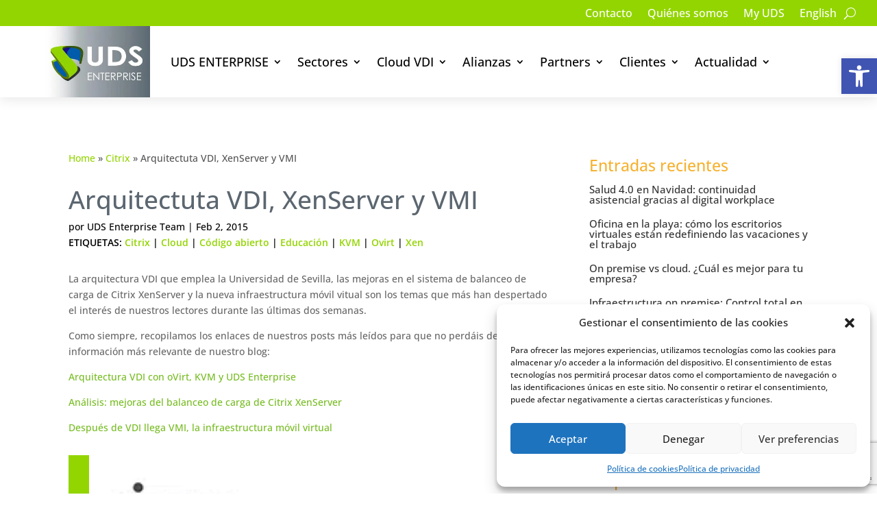

--- FILE ---
content_type: text/html; charset=UTF-8
request_url: https://udsenterprise.com/arquitectuta-vdi-xenserver-y-vmi/
body_size: 42176
content:
<!DOCTYPE html>
<html lang="es-ES">
<head>
	<meta charset="UTF-8" />
<meta http-equiv="X-UA-Compatible" content="IE=edge">
	<link rel="pingback" href="https://udsenterprise.com/xmlrpc.php" />

	<script type="text/javascript">
		document.documentElement.className = 'js';
	</script>
	
	<meta name='robots' content='index, follow, max-image-preview:large, max-snippet:-1, max-video-preview:-1' />
<link rel="alternate" hreflang="en" href="https://udsenterprise.com/en/vdi-architecture-xenserver-vmi/" />
<link rel="alternate" hreflang="es" href="https://udsenterprise.com/arquitectuta-vdi-xenserver-y-vmi/" />
<link rel="alternate" hreflang="x-default" href="https://udsenterprise.com/arquitectuta-vdi-xenserver-y-vmi/" />

	<!-- This site is optimized with the Yoast SEO Premium plugin v26.0 (Yoast SEO v26.0) - https://yoast.com/wordpress/plugins/seo/ -->
	<title>Arquitectuta VDI, XenServer y VMI</title>
<link data-wpr-hosted-gf-parameters="family=Open%20Sans%3A300italic%2C400italic%2C600italic%2C700italic%2C800italic%2C400%2C300%2C600%2C700%2C800%7COpen%20Sans%3A300%2Cregular%2C500%2C600%2C700%2C800%2C300italic%2Citalic%2C500italic%2C600italic%2C700italic%2C800italic&subset=latin%2Clatin-ext&display=swap" href="https://udsenterprise.com/wp-content/cache/fonts/1/google-fonts/css/1/8/0/a25d1433bc8c7de7d2f032d612ace.css" rel="stylesheet">
	<link rel="canonical" href="https://udsenterprise.com/arquitectuta-vdi-xenserver-y-vmi/" />
	<meta property="og:locale" content="es_ES" />
	<meta property="og:type" content="article" />
	<meta property="og:title" content="Arquitectuta VDI, XenServer y VMI" />
	<meta property="og:description" content="La arquitectura VDI que emplea la Universidad de Sevilla, las mejoras en el sistema de balanceo de carga de Citrix XenServer y la nueva infraestructura móvil vitual son los temas que más han despertado el interés de nuestros lectores durante las últimas dos semanas.Como siempre, recopilamos los enlaces de nuestros posts más leídos para que no perdáis de vista la información más relevante de nuestro blog:Arquitectura VDI con oVirt, KVM y UDS Enterprise Análisis: mejoras del balanceo de carga de Citrix XenServer Después de VDI llega VMI, la infraestructura móvil virtual" />
	<meta property="og:site_name" content="UDS Enterprise" />
	<meta property="article:published_time" content="2015-02-02T13:07:37+00:00" />
	<meta property="article:modified_time" content="2023-09-21T13:06:42+00:00" />
	<meta property="og:image" content="https://udsenterprise.com/wp-content/uploads/2022/11/img-linea-blanca.gif" />
	<meta property="og:image:width" content="67" />
	<meta property="og:image:height" content="4" />
	<meta property="og:image:type" content="image/gif" />
	<meta name="author" content="UDS Enterprise Team" />
	<meta name="twitter:card" content="summary_large_image" />
	<meta name="twitter:image" content="https://udsenterprise.com/wp-content/uploads/2022/11/img-linea-blanca.gif" />
	<meta name="twitter:creator" content="@VirtualCable_" />
	<meta name="twitter:site" content="@VirtualCable_" />
	<meta name="twitter:label1" content="Escrito por" />
	<meta name="twitter:data1" content="UDS Enterprise Team" />
	<script type="application/ld+json" class="yoast-schema-graph">{"@context":"https://schema.org","@graph":[{"@type":["Article","BlogPosting"],"@id":"https://udsenterprise.com/arquitectuta-vdi-xenserver-y-vmi/#article","isPartOf":{"@id":"https://udsenterprise.com/arquitectuta-vdi-xenserver-y-vmi/"},"author":{"name":"UDS Enterprise Team","@id":"https://udsenterprise.com/#/schema/person/83f63ed09241332cf10f8f6e7bbdd920"},"headline":"Arquitectuta VDI, XenServer y VMI","datePublished":"2015-02-02T13:07:37+00:00","dateModified":"2023-09-21T13:06:42+00:00","mainEntityOfPage":{"@id":"https://udsenterprise.com/arquitectuta-vdi-xenserver-y-vmi/"},"wordCount":5,"commentCount":0,"publisher":{"@id":"https://udsenterprise.com/#organization"},"image":{"@id":"https://udsenterprise.com/arquitectuta-vdi-xenserver-y-vmi/#primaryimage"},"thumbnailUrl":"https://udsenterprise.com/wp-content/uploads/2023/07/mejores-lunes.jpg","keywords":["Citrix","Cloud","Código abierto","Educación","KVM","Ovirt","Xen"],"articleSection":["Citrix","Cloud","Código abierto","Educación","KVM","Ovirt","Xen"],"inLanguage":"es","potentialAction":[{"@type":"CommentAction","name":"Comment","target":["https://udsenterprise.com/arquitectuta-vdi-xenserver-y-vmi/#respond"]}],"copyrightYear":"2015","copyrightHolder":{"@id":"https://udsenterprise.com/#organization"}},{"@type":["WebPage","ItemPage"],"@id":"https://udsenterprise.com/arquitectuta-vdi-xenserver-y-vmi/","url":"https://udsenterprise.com/arquitectuta-vdi-xenserver-y-vmi/","name":"Arquitectuta VDI, XenServer y VMI","isPartOf":{"@id":"https://udsenterprise.com/#website"},"primaryImageOfPage":{"@id":"https://udsenterprise.com/arquitectuta-vdi-xenserver-y-vmi/#primaryimage"},"image":{"@id":"https://udsenterprise.com/arquitectuta-vdi-xenserver-y-vmi/#primaryimage"},"thumbnailUrl":"https://udsenterprise.com/wp-content/uploads/2023/07/mejores-lunes.jpg","datePublished":"2015-02-02T13:07:37+00:00","dateModified":"2023-09-21T13:06:42+00:00","breadcrumb":{"@id":"https://udsenterprise.com/arquitectuta-vdi-xenserver-y-vmi/#breadcrumb"},"inLanguage":"es","potentialAction":[{"@type":"ReadAction","target":["https://udsenterprise.com/arquitectuta-vdi-xenserver-y-vmi/"]}]},{"@type":"ImageObject","inLanguage":"es","@id":"https://udsenterprise.com/arquitectuta-vdi-xenserver-y-vmi/#primaryimage","url":"https://udsenterprise.com/wp-content/uploads/2023/07/mejores-lunes.jpg","contentUrl":"https://udsenterprise.com/wp-content/uploads/2023/07/mejores-lunes.jpg","width":320,"height":176},{"@type":"BreadcrumbList","@id":"https://udsenterprise.com/arquitectuta-vdi-xenserver-y-vmi/#breadcrumb","itemListElement":[{"@type":"ListItem","position":1,"name":"Home","item":"https://udsenterprise.com/"},{"@type":"ListItem","position":2,"name":"Citrix","item":"https://udsenterprise.com/category/citrix/"},{"@type":"ListItem","position":3,"name":"Arquitectuta VDI, XenServer y VMI"}]},{"@type":"WebSite","@id":"https://udsenterprise.com/#website","url":"https://udsenterprise.com/","name":"UDS Enterprise","description":"UDS Enterprise es una solución segura y flexible para virtualización de escritorios y acceso remoto, compatible con Windows, Linux y macOS.","publisher":{"@id":"https://udsenterprise.com/#organization"},"alternateName":"UDS Enterprise","potentialAction":[{"@type":"SearchAction","target":{"@type":"EntryPoint","urlTemplate":"https://udsenterprise.com/?s={search_term_string}"},"query-input":{"@type":"PropertyValueSpecification","valueRequired":true,"valueName":"search_term_string"}}],"inLanguage":"es"},{"@type":"Organization","@id":"https://udsenterprise.com/#organization","name":"UDS Enterprise","alternateName":"UDS Enterprise","url":"https://udsenterprise.com/","logo":{"@type":"ImageObject","inLanguage":"es","@id":"https://udsenterprise.com/#/schema/logo/image/","url":"https://udsenterprise.com/wp-content/uploads/2023/05/img-logotipo-top-00-udsenterprise.jpg","contentUrl":"https://udsenterprise.com/wp-content/uploads/2023/05/img-logotipo-top-00-udsenterprise.jpg","width":300,"height":202,"caption":"UDS Enterprise"},"image":{"@id":"https://udsenterprise.com/#/schema/logo/image/"},"sameAs":["https://x.com/VirtualCable_","https://es.linkedin.com/company/virtualcable","https://www.youtube.com/@UDSEnterprise"],"description":"Virtual Cable es una empresa española especializada en soluciones de virtualización del puesto de trabajo. Su producto estrella, UDS Enterprise, es un broker de conexiones multiplataforma que permite la administración y despliegue de escritorios virtuales Windows y Linux, la virtualización de aplicaciones y el acceso remoto a equipos físicos con sistemas operativos Windows, Linux y macOS"},{"@type":"Person","@id":"https://udsenterprise.com/#/schema/person/83f63ed09241332cf10f8f6e7bbdd920","name":"UDS Enterprise Team","image":{"@type":"ImageObject","inLanguage":"es","@id":"https://udsenterprise.com/#/schema/person/image/","url":"https://secure.gravatar.com/avatar/b415c61bc26d023da7c12ea873f9088732accd901f13dd03e6db59c6232a06a9?s=96&d=mm&r=g","contentUrl":"https://secure.gravatar.com/avatar/b415c61bc26d023da7c12ea873f9088732accd901f13dd03e6db59c6232a06a9?s=96&d=mm&r=g","caption":"UDS Enterprise Team"}}]}</script>
	<!-- / Yoast SEO Premium plugin. -->


<link rel='dns-prefetch' href='//static.addtoany.com' />
<link rel='dns-prefetch' href='//fonts.googleapis.com' />
<link href='https://fonts.gstatic.com' crossorigin rel='preconnect' />
<link rel="alternate" type="application/rss+xml" title="UDS Enterprise &raquo; Feed" href="https://udsenterprise.com/feed/" />
<link rel="alternate" type="application/rss+xml" title="UDS Enterprise &raquo; Feed de los comentarios" href="https://udsenterprise.com/comments/feed/" />
<link rel="alternate" type="application/rss+xml" title="UDS Enterprise &raquo; Comentario Arquitectuta VDI, XenServer y VMI del feed" href="https://udsenterprise.com/arquitectuta-vdi-xenserver-y-vmi/feed/" />
<link rel="alternate" title="oEmbed (JSON)" type="application/json+oembed" href="https://udsenterprise.com/wp-json/oembed/1.0/embed?url=https%3A%2F%2Fudsenterprise.com%2Farquitectuta-vdi-xenserver-y-vmi%2F" />
<link rel="alternate" title="oEmbed (XML)" type="text/xml+oembed" href="https://udsenterprise.com/wp-json/oembed/1.0/embed?url=https%3A%2F%2Fudsenterprise.com%2Farquitectuta-vdi-xenserver-y-vmi%2F&#038;format=xml" />
<meta content="Divi Child v.1.0.0" name="generator"/><link rel='stylesheet' id='wp-block-library-css' href='https://udsenterprise.com/wp-includes/css/dist/block-library/style.min.css' type='text/css' media='all' />
<style id='wp-block-archives-inline-css' type='text/css'>
.wp-block-archives{box-sizing:border-box}.wp-block-archives-dropdown label{display:block}
/*# sourceURL=https://udsenterprise.com/wp-includes/blocks/archives/style.min.css */
</style>
<style id='wp-block-tag-cloud-inline-css' type='text/css'>
.wp-block-tag-cloud{box-sizing:border-box}.wp-block-tag-cloud.aligncenter{justify-content:center;text-align:center}.wp-block-tag-cloud a{display:inline-block;margin-right:5px}.wp-block-tag-cloud span{display:inline-block;margin-left:5px;text-decoration:none}:root :where(.wp-block-tag-cloud.is-style-outline){display:flex;flex-wrap:wrap;gap:1ch}:root :where(.wp-block-tag-cloud.is-style-outline a){border:1px solid;font-size:unset!important;margin-right:0;padding:1ch 2ch;text-decoration:none!important}
/*# sourceURL=https://udsenterprise.com/wp-includes/blocks/tag-cloud/style.min.css */
</style>
<style id='wp-block-group-inline-css' type='text/css'>
.wp-block-group{box-sizing:border-box}:where(.wp-block-group.wp-block-group-is-layout-constrained){position:relative}
/*# sourceURL=https://udsenterprise.com/wp-includes/blocks/group/style.min.css */
</style>
<style id='wp-block-group-theme-inline-css' type='text/css'>
:where(.wp-block-group.has-background){padding:1.25em 2.375em}
/*# sourceURL=https://udsenterprise.com/wp-includes/blocks/group/theme.min.css */
</style>
<style id='wp-block-separator-inline-css' type='text/css'>
@charset "UTF-8";.wp-block-separator{border:none;border-top:2px solid}:root :where(.wp-block-separator.is-style-dots){height:auto;line-height:1;text-align:center}:root :where(.wp-block-separator.is-style-dots):before{color:currentColor;content:"···";font-family:serif;font-size:1.5em;letter-spacing:2em;padding-left:2em}.wp-block-separator.is-style-dots{background:none!important;border:none!important}
/*# sourceURL=https://udsenterprise.com/wp-includes/blocks/separator/style.min.css */
</style>
<style id='wp-block-separator-theme-inline-css' type='text/css'>
.wp-block-separator.has-css-opacity{opacity:.4}.wp-block-separator{border:none;border-bottom:2px solid;margin-left:auto;margin-right:auto}.wp-block-separator.has-alpha-channel-opacity{opacity:1}.wp-block-separator:not(.is-style-wide):not(.is-style-dots){width:100px}.wp-block-separator.has-background:not(.is-style-dots){border-bottom:none;height:1px}.wp-block-separator.has-background:not(.is-style-wide):not(.is-style-dots){height:2px}
/*# sourceURL=https://udsenterprise.com/wp-includes/blocks/separator/theme.min.css */
</style>
<style id='global-styles-inline-css' type='text/css'>
:root{--wp--preset--aspect-ratio--square: 1;--wp--preset--aspect-ratio--4-3: 4/3;--wp--preset--aspect-ratio--3-4: 3/4;--wp--preset--aspect-ratio--3-2: 3/2;--wp--preset--aspect-ratio--2-3: 2/3;--wp--preset--aspect-ratio--16-9: 16/9;--wp--preset--aspect-ratio--9-16: 9/16;--wp--preset--color--black: #000000;--wp--preset--color--cyan-bluish-gray: #abb8c3;--wp--preset--color--white: #ffffff;--wp--preset--color--pale-pink: #f78da7;--wp--preset--color--vivid-red: #cf2e2e;--wp--preset--color--luminous-vivid-orange: #ff6900;--wp--preset--color--luminous-vivid-amber: #fcb900;--wp--preset--color--light-green-cyan: #7bdcb5;--wp--preset--color--vivid-green-cyan: #00d084;--wp--preset--color--pale-cyan-blue: #8ed1fc;--wp--preset--color--vivid-cyan-blue: #0693e3;--wp--preset--color--vivid-purple: #9b51e0;--wp--preset--gradient--vivid-cyan-blue-to-vivid-purple: linear-gradient(135deg,rgb(6,147,227) 0%,rgb(155,81,224) 100%);--wp--preset--gradient--light-green-cyan-to-vivid-green-cyan: linear-gradient(135deg,rgb(122,220,180) 0%,rgb(0,208,130) 100%);--wp--preset--gradient--luminous-vivid-amber-to-luminous-vivid-orange: linear-gradient(135deg,rgb(252,185,0) 0%,rgb(255,105,0) 100%);--wp--preset--gradient--luminous-vivid-orange-to-vivid-red: linear-gradient(135deg,rgb(255,105,0) 0%,rgb(207,46,46) 100%);--wp--preset--gradient--very-light-gray-to-cyan-bluish-gray: linear-gradient(135deg,rgb(238,238,238) 0%,rgb(169,184,195) 100%);--wp--preset--gradient--cool-to-warm-spectrum: linear-gradient(135deg,rgb(74,234,220) 0%,rgb(151,120,209) 20%,rgb(207,42,186) 40%,rgb(238,44,130) 60%,rgb(251,105,98) 80%,rgb(254,248,76) 100%);--wp--preset--gradient--blush-light-purple: linear-gradient(135deg,rgb(255,206,236) 0%,rgb(152,150,240) 100%);--wp--preset--gradient--blush-bordeaux: linear-gradient(135deg,rgb(254,205,165) 0%,rgb(254,45,45) 50%,rgb(107,0,62) 100%);--wp--preset--gradient--luminous-dusk: linear-gradient(135deg,rgb(255,203,112) 0%,rgb(199,81,192) 50%,rgb(65,88,208) 100%);--wp--preset--gradient--pale-ocean: linear-gradient(135deg,rgb(255,245,203) 0%,rgb(182,227,212) 50%,rgb(51,167,181) 100%);--wp--preset--gradient--electric-grass: linear-gradient(135deg,rgb(202,248,128) 0%,rgb(113,206,126) 100%);--wp--preset--gradient--midnight: linear-gradient(135deg,rgb(2,3,129) 0%,rgb(40,116,252) 100%);--wp--preset--font-size--small: 13px;--wp--preset--font-size--medium: 20px;--wp--preset--font-size--large: 36px;--wp--preset--font-size--x-large: 42px;--wp--preset--spacing--20: 0.44rem;--wp--preset--spacing--30: 0.67rem;--wp--preset--spacing--40: 1rem;--wp--preset--spacing--50: 1.5rem;--wp--preset--spacing--60: 2.25rem;--wp--preset--spacing--70: 3.38rem;--wp--preset--spacing--80: 5.06rem;--wp--preset--shadow--natural: 6px 6px 9px rgba(0, 0, 0, 0.2);--wp--preset--shadow--deep: 12px 12px 50px rgba(0, 0, 0, 0.4);--wp--preset--shadow--sharp: 6px 6px 0px rgba(0, 0, 0, 0.2);--wp--preset--shadow--outlined: 6px 6px 0px -3px rgb(255, 255, 255), 6px 6px rgb(0, 0, 0);--wp--preset--shadow--crisp: 6px 6px 0px rgb(0, 0, 0);}:root { --wp--style--global--content-size: 823px;--wp--style--global--wide-size: 1080px; }:where(body) { margin: 0; }.wp-site-blocks > .alignleft { float: left; margin-right: 2em; }.wp-site-blocks > .alignright { float: right; margin-left: 2em; }.wp-site-blocks > .aligncenter { justify-content: center; margin-left: auto; margin-right: auto; }:where(.is-layout-flex){gap: 0.5em;}:where(.is-layout-grid){gap: 0.5em;}.is-layout-flow > .alignleft{float: left;margin-inline-start: 0;margin-inline-end: 2em;}.is-layout-flow > .alignright{float: right;margin-inline-start: 2em;margin-inline-end: 0;}.is-layout-flow > .aligncenter{margin-left: auto !important;margin-right: auto !important;}.is-layout-constrained > .alignleft{float: left;margin-inline-start: 0;margin-inline-end: 2em;}.is-layout-constrained > .alignright{float: right;margin-inline-start: 2em;margin-inline-end: 0;}.is-layout-constrained > .aligncenter{margin-left: auto !important;margin-right: auto !important;}.is-layout-constrained > :where(:not(.alignleft):not(.alignright):not(.alignfull)){max-width: var(--wp--style--global--content-size);margin-left: auto !important;margin-right: auto !important;}.is-layout-constrained > .alignwide{max-width: var(--wp--style--global--wide-size);}body .is-layout-flex{display: flex;}.is-layout-flex{flex-wrap: wrap;align-items: center;}.is-layout-flex > :is(*, div){margin: 0;}body .is-layout-grid{display: grid;}.is-layout-grid > :is(*, div){margin: 0;}body{padding-top: 0px;padding-right: 0px;padding-bottom: 0px;padding-left: 0px;}:root :where(.wp-element-button, .wp-block-button__link){background-color: #32373c;border-width: 0;color: #fff;font-family: inherit;font-size: inherit;font-style: inherit;font-weight: inherit;letter-spacing: inherit;line-height: inherit;padding-top: calc(0.667em + 2px);padding-right: calc(1.333em + 2px);padding-bottom: calc(0.667em + 2px);padding-left: calc(1.333em + 2px);text-decoration: none;text-transform: inherit;}.has-black-color{color: var(--wp--preset--color--black) !important;}.has-cyan-bluish-gray-color{color: var(--wp--preset--color--cyan-bluish-gray) !important;}.has-white-color{color: var(--wp--preset--color--white) !important;}.has-pale-pink-color{color: var(--wp--preset--color--pale-pink) !important;}.has-vivid-red-color{color: var(--wp--preset--color--vivid-red) !important;}.has-luminous-vivid-orange-color{color: var(--wp--preset--color--luminous-vivid-orange) !important;}.has-luminous-vivid-amber-color{color: var(--wp--preset--color--luminous-vivid-amber) !important;}.has-light-green-cyan-color{color: var(--wp--preset--color--light-green-cyan) !important;}.has-vivid-green-cyan-color{color: var(--wp--preset--color--vivid-green-cyan) !important;}.has-pale-cyan-blue-color{color: var(--wp--preset--color--pale-cyan-blue) !important;}.has-vivid-cyan-blue-color{color: var(--wp--preset--color--vivid-cyan-blue) !important;}.has-vivid-purple-color{color: var(--wp--preset--color--vivid-purple) !important;}.has-black-background-color{background-color: var(--wp--preset--color--black) !important;}.has-cyan-bluish-gray-background-color{background-color: var(--wp--preset--color--cyan-bluish-gray) !important;}.has-white-background-color{background-color: var(--wp--preset--color--white) !important;}.has-pale-pink-background-color{background-color: var(--wp--preset--color--pale-pink) !important;}.has-vivid-red-background-color{background-color: var(--wp--preset--color--vivid-red) !important;}.has-luminous-vivid-orange-background-color{background-color: var(--wp--preset--color--luminous-vivid-orange) !important;}.has-luminous-vivid-amber-background-color{background-color: var(--wp--preset--color--luminous-vivid-amber) !important;}.has-light-green-cyan-background-color{background-color: var(--wp--preset--color--light-green-cyan) !important;}.has-vivid-green-cyan-background-color{background-color: var(--wp--preset--color--vivid-green-cyan) !important;}.has-pale-cyan-blue-background-color{background-color: var(--wp--preset--color--pale-cyan-blue) !important;}.has-vivid-cyan-blue-background-color{background-color: var(--wp--preset--color--vivid-cyan-blue) !important;}.has-vivid-purple-background-color{background-color: var(--wp--preset--color--vivid-purple) !important;}.has-black-border-color{border-color: var(--wp--preset--color--black) !important;}.has-cyan-bluish-gray-border-color{border-color: var(--wp--preset--color--cyan-bluish-gray) !important;}.has-white-border-color{border-color: var(--wp--preset--color--white) !important;}.has-pale-pink-border-color{border-color: var(--wp--preset--color--pale-pink) !important;}.has-vivid-red-border-color{border-color: var(--wp--preset--color--vivid-red) !important;}.has-luminous-vivid-orange-border-color{border-color: var(--wp--preset--color--luminous-vivid-orange) !important;}.has-luminous-vivid-amber-border-color{border-color: var(--wp--preset--color--luminous-vivid-amber) !important;}.has-light-green-cyan-border-color{border-color: var(--wp--preset--color--light-green-cyan) !important;}.has-vivid-green-cyan-border-color{border-color: var(--wp--preset--color--vivid-green-cyan) !important;}.has-pale-cyan-blue-border-color{border-color: var(--wp--preset--color--pale-cyan-blue) !important;}.has-vivid-cyan-blue-border-color{border-color: var(--wp--preset--color--vivid-cyan-blue) !important;}.has-vivid-purple-border-color{border-color: var(--wp--preset--color--vivid-purple) !important;}.has-vivid-cyan-blue-to-vivid-purple-gradient-background{background: var(--wp--preset--gradient--vivid-cyan-blue-to-vivid-purple) !important;}.has-light-green-cyan-to-vivid-green-cyan-gradient-background{background: var(--wp--preset--gradient--light-green-cyan-to-vivid-green-cyan) !important;}.has-luminous-vivid-amber-to-luminous-vivid-orange-gradient-background{background: var(--wp--preset--gradient--luminous-vivid-amber-to-luminous-vivid-orange) !important;}.has-luminous-vivid-orange-to-vivid-red-gradient-background{background: var(--wp--preset--gradient--luminous-vivid-orange-to-vivid-red) !important;}.has-very-light-gray-to-cyan-bluish-gray-gradient-background{background: var(--wp--preset--gradient--very-light-gray-to-cyan-bluish-gray) !important;}.has-cool-to-warm-spectrum-gradient-background{background: var(--wp--preset--gradient--cool-to-warm-spectrum) !important;}.has-blush-light-purple-gradient-background{background: var(--wp--preset--gradient--blush-light-purple) !important;}.has-blush-bordeaux-gradient-background{background: var(--wp--preset--gradient--blush-bordeaux) !important;}.has-luminous-dusk-gradient-background{background: var(--wp--preset--gradient--luminous-dusk) !important;}.has-pale-ocean-gradient-background{background: var(--wp--preset--gradient--pale-ocean) !important;}.has-electric-grass-gradient-background{background: var(--wp--preset--gradient--electric-grass) !important;}.has-midnight-gradient-background{background: var(--wp--preset--gradient--midnight) !important;}.has-small-font-size{font-size: var(--wp--preset--font-size--small) !important;}.has-medium-font-size{font-size: var(--wp--preset--font-size--medium) !important;}.has-large-font-size{font-size: var(--wp--preset--font-size--large) !important;}.has-x-large-font-size{font-size: var(--wp--preset--font-size--x-large) !important;}
/*# sourceURL=global-styles-inline-css */
</style>

<link data-minify="1" rel='stylesheet' id='wpdm-fonticon-css' href='https://udsenterprise.com/wp-content/cache/min/1/wp-content/plugins/download-manager/assets/wpdm-iconfont/css/wpdm-icons.css?ver=1767611409' type='text/css' media='all' />
<link rel='stylesheet' id='wpdm-front-css' href='https://udsenterprise.com/wp-content/plugins/download-manager/assets/css/front.min.css' type='text/css' media='all' />
<link rel='stylesheet' id='wpml-menu-item-0-css' href='https://udsenterprise.com/wp-content/plugins/sitepress-multilingual-cms/templates/language-switchers/menu-item/style.min.css' type='text/css' media='all' />
<link data-minify="1" rel='stylesheet' id='mc4wp-form-themes-css' href='https://udsenterprise.com/wp-content/cache/min/1/wp-content/plugins/mailchimp-for-wp/assets/css/form-themes.css?ver=1767611409' type='text/css' media='all' />
<link rel='stylesheet' id='cmplz-general-css' href='https://udsenterprise.com/wp-content/plugins/complianz-gdpr/assets/css/cookieblocker.min.css' type='text/css' media='all' />
<link rel='stylesheet' id='pojo-a11y-css' href='https://udsenterprise.com/wp-content/plugins/pojo-accessibility/modules/legacy/assets/css/style.min.css' type='text/css' media='all' />

<link rel='stylesheet' id='divi-machine-styles-css' href='https://udsenterprise.com/wp-content/plugins/divi-machine/styles/style.min.css' type='text/css' media='all' />
<link rel='stylesheet' id='divi-mega-menu-styles-css' href='https://udsenterprise.com/wp-content/plugins/divi-mega-menu/styles/style.min.css' type='text/css' media='all' />

<link data-minify="1" rel='stylesheet' id='wp-pagenavi-css' href='https://udsenterprise.com/wp-content/cache/min/1/wp-content/plugins/wp-pagenavi/pagenavi-css.css?ver=1767611409' type='text/css' media='all' />
<link rel='stylesheet' id='divi-ajax-filter-styles-css' href='https://udsenterprise.com/wp-content/plugins/divi-machine/includes/modules/divi-ajax-filter/styles/style.min.css' type='text/css' media='all' />
<link rel='stylesheet' id='addtoany-css' href='https://udsenterprise.com/wp-content/plugins/add-to-any/addtoany.min.css' type='text/css' media='all' />
<link rel='stylesheet' id='dmach-carousel-css-css' href='https://udsenterprise.com/wp-content/plugins/divi-machine/css/carousel.min.css' type='text/css' media='all' />
<link data-minify="1" rel='stylesheet' id='divi-style-parent-css' href='https://udsenterprise.com/wp-content/cache/min/1/wp-content/themes/Divi/style-static.min.css?ver=1767611410' type='text/css' media='all' />
<link rel='stylesheet' id='divi-mega-menu-custom-css-css' href='https://udsenterprise.com/wp-content/plugins/divi-mega-menu/styles/divi-mega-menu-custom.min.css' type='text/css' media='all' />
<style id='divi-mega-menu-custom-css-inline-css' type='text/css'>
#submenu_actualidad.de-mega-menu {width: 100vw !important;max-width: 100vw !important;left: 0 !important;right: 0 !important;}#submenu_actualidad.de-mega-menu {-webkit-animation-name: fadeBottom;-moz-animation-name: fadeBottom;-ms-animation-name: fadeBottom;-o-animation-name: fadeBottom;animation-name: fadeBottom;max-width: 1080px;margin-top: 0px;margin-left: 0px;}#submenu_actualidad.de-mega-menu .dmm-dropdown-ul li .sub-menu {width: 1080px;right: -1080px;}.rtl#submenu_actualidad.de-mega-menu .dmm-dropdown-ul li .sub-menu {right: auto !important;}.et_pb_fullwidth_menu--with-logo .et_pb_menu__menu>nav>ul>li.submenu_actualidad>a, .et_pb_menu--with-logo .et_pb_menu__menu>nav>ul>li.submenu_actualidad>a,.submenu_actualidad a{padding-right: 20px;}@media all and (max-width: 980px) {#submenu_actualidad.de-mega-menu {margin-top: 0px;}.mm-overlay.active {opacity: 0 !important;}#submenu_actualidad.de-mega-menu {animation-duration: 0.6s;margin-left: 0px !important;}}
#submenu-partners.de-mega-menu {width: 100vw !important;max-width: 100vw !important;left: 0 !important;right: 0 !important;}#submenu-partners.de-mega-menu {-webkit-animation-name: fadeBottom;-moz-animation-name: fadeBottom;-ms-animation-name: fadeBottom;-o-animation-name: fadeBottom;animation-name: fadeBottom;max-width: 1080px;margin-top: 0px;margin-left: 0px;}#submenu-partners.de-mega-menu .dmm-dropdown-ul li .sub-menu {width: 1080px;right: -1080px;}.rtl#submenu-partners.de-mega-menu .dmm-dropdown-ul li .sub-menu {right: auto !important;}.et_pb_fullwidth_menu--with-logo .et_pb_menu__menu>nav>ul>li.submenu-partners>a, .et_pb_menu--with-logo .et_pb_menu__menu>nav>ul>li.submenu-partners>a,.submenu-partners a{padding-right: 20px;}@media all and (max-width: 980px) {#submenu-partners.de-mega-menu {margin-top: 0px;}.mm-overlay.active {opacity: 0 !important;}#submenu-partners.de-mega-menu {animation-duration: 0.6s;margin-left: 0px !important;}}
#submenu-alianzas.de-mega-menu {width: 100vw !important;max-width: 100vw !important;left: 0 !important;right: 0 !important;}#submenu-alianzas.de-mega-menu {-webkit-animation-name: fadeBottom;-moz-animation-name: fadeBottom;-ms-animation-name: fadeBottom;-o-animation-name: fadeBottom;animation-name: fadeBottom;max-width: 1080px;margin-top: 0px;margin-left: 0px;}#submenu-alianzas.de-mega-menu .dmm-dropdown-ul li .sub-menu {width: 1080px;right: -1080px;}.rtl#submenu-alianzas.de-mega-menu .dmm-dropdown-ul li .sub-menu {right: auto !important;}.et_pb_fullwidth_menu--with-logo .et_pb_menu__menu>nav>ul>li.submenu-alianzas>a, .et_pb_menu--with-logo .et_pb_menu__menu>nav>ul>li.submenu-alianzas>a,.submenu-alianzas a{padding-right: 20px;}@media all and (max-width: 980px) {#submenu-alianzas.de-mega-menu {margin-top: 0px;}.mm-overlay.active {opacity: 0 !important;}#submenu-alianzas.de-mega-menu {animation-duration: 0.6s;margin-left: 0px !important;}}
#submenu-clientes.de-mega-menu {width: 100vw !important;max-width: 100vw !important;left: 0 !important;right: 0 !important;}#submenu-clientes.de-mega-menu {-webkit-animation-name: fadeBottom;-moz-animation-name: fadeBottom;-ms-animation-name: fadeBottom;-o-animation-name: fadeBottom;animation-name: fadeBottom;max-width: 1080px;margin-top: 0px;margin-left: 0px;}#submenu-clientes.de-mega-menu .dmm-dropdown-ul li .sub-menu {width: 1080px;right: -1080px;}.rtl#submenu-clientes.de-mega-menu .dmm-dropdown-ul li .sub-menu {right: auto !important;}.et_pb_fullwidth_menu--with-logo .et_pb_menu__menu>nav>ul>li.submenu-clientes>a, .et_pb_menu--with-logo .et_pb_menu__menu>nav>ul>li.submenu-clientes>a,.submenu-clientes a{padding-right: 20px;}@media all and (max-width: 980px) {#submenu-clientes.de-mega-menu {margin-top: 0px;}.mm-overlay.active {opacity: 0 !important;}#submenu-clientes.de-mega-menu {animation-duration: 0.6s;margin-left: 0px !important;}}
#submenu_cloud.de-mega-menu {width: 100vw !important;max-width: 100vw !important;left: 0 !important;right: 0 !important;}#submenu_cloud.de-mega-menu {-webkit-animation-name: fadeBottom;-moz-animation-name: fadeBottom;-ms-animation-name: fadeBottom;-o-animation-name: fadeBottom;animation-name: fadeBottom;max-width: 1080px;margin-top: 0px;margin-left: 0px;}#submenu_cloud.de-mega-menu .dmm-dropdown-ul li .sub-menu {width: 1080px;right: -1080px;}.rtl#submenu_cloud.de-mega-menu .dmm-dropdown-ul li .sub-menu {right: auto !important;}.et_pb_fullwidth_menu--with-logo .et_pb_menu__menu>nav>ul>li.submenu_cloud>a, .et_pb_menu--with-logo .et_pb_menu__menu>nav>ul>li.submenu_cloud>a,.submenu_cloud a{padding-right: 20px;}@media all and (max-width: 980px) {#submenu_cloud.de-mega-menu {margin-top: 0px;}.mm-overlay.active {opacity: 0 !important;}#submenu_cloud.de-mega-menu {animation-duration: 0.6s;margin-left: 0px !important;}}
#submenu_uds.de-mega-menu {width: 100vw !important;max-width: 100vw !important;left: 0 !important;right: 0 !important;}#submenu_uds.de-mega-menu {-webkit-animation-name: fadeBottom;-moz-animation-name: fadeBottom;-ms-animation-name: fadeBottom;-o-animation-name: fadeBottom;animation-name: fadeBottom;max-width: 1080px;margin-top: 0px;margin-left: 0px;}#submenu_uds.de-mega-menu .dmm-dropdown-ul li .sub-menu {width: 1080px;right: -1080px;}.rtl#submenu_uds.de-mega-menu .dmm-dropdown-ul li .sub-menu {right: auto !important;}.et_pb_fullwidth_menu--with-logo .et_pb_menu__menu>nav>ul>li.submenu_uds>a, .et_pb_menu--with-logo .et_pb_menu__menu>nav>ul>li.submenu_uds>a,.submenu_uds a{padding-right: 20px;}@media all and (max-width: 980px) {#submenu_uds.de-mega-menu {margin-top: 0px;}.mm-overlay.active {opacity: 0 !important;}#submenu_uds.de-mega-menu {animation-duration: 0.6s;margin-left: 0px !important;}}
#submenu_sectores.de-mega-menu {width: 100vw !important;max-width: 100vw !important;left: 0 !important;right: 0 !important;}#submenu_sectores.de-mega-menu {-webkit-animation-name: fadeBottom;-moz-animation-name: fadeBottom;-ms-animation-name: fadeBottom;-o-animation-name: fadeBottom;animation-name: fadeBottom;max-width: 1080px;margin-top: 0px;margin-left: 0px;}#submenu_sectores.de-mega-menu .dmm-dropdown-ul li .sub-menu {width: 1080px;right: -1080px;}.rtl#submenu_sectores.de-mega-menu .dmm-dropdown-ul li .sub-menu {right: auto !important;}.et_pb_fullwidth_menu--with-logo .et_pb_menu__menu>nav>ul>li.submenu_sectores>a, .et_pb_menu--with-logo .et_pb_menu__menu>nav>ul>li.submenu_sectores>a,.submenu_sectores a{padding-right: 20px;}@media all and (max-width: 980px) {#submenu_sectores.de-mega-menu {margin-top: 0px;}.mm-overlay.active {opacity: 0 !important;}#submenu_sectores.de-mega-menu {animation-duration: 0.6s;margin-left: 0px !important;}}
.remove-before:before {display: none !important;}.mm-overlay {opacity: 0;position: fixed;width: 100vw;height: 100vh;top: 0;background-color: rgba(0,0,0,0.65);z-index: -1;left: 0;}.de-mega-menu {width: 80%;max-width: 1080px;margin: 0 auto;z-index: 99999999999;display: none;top: 93px;-webkit-animation-timing-function: ease-in-out;-moz-animation-timing-function: ease-in-out;-ms-animation-timing-function: ease-in-out;-o-animation-timing-function: ease-in-out;animation-timing-function: ease-in-out;position: absolute;}.de-mega-menu.fixed {top: 53px;}@media all and (max-width: 980px) {.de-mega-menu .et_pb_column .dmm-dropdown-ul .menu-item-has-children>a:after {display: block !important;}#page-container #et-main-area .de-mega-menu .dmm-dropdown-ul li .sub-menu,#page-container #et-main-area .de-mega-menu .dmm-dropdown-ul li .sub-menu .menu-item-has-children {width: 100% !important;max-width: 100% !important;left: 0 !important;right: auto !important;top: 54px;}#page-container #et-main-area .de-mega-menu .dmm-dropdown-ul li .sub-menu .menu-item-has-children {top: 0 !important}.dmm-dropdown-ul li.active>.sub-menu {opacity: 1 !important;visibility: visible !important;display: block !important;}.de-mega-menu {margin-top:0px; padding-top:0px;}.de-mega-menu .et_pb_section, .de-mega-menu .et_pb_row {width: 100%; max-width: 100%;}}@media all and (min-width: 981px) {#top-menu .dmm-dropdown-ul li:hover>.sub-menu,.dmm-dropdown-ul li:hover>.sub-menu {opacity: 1 !important;visibility: visible !important;display: block !important;}.dmm-dropdown-ul li:hover>.sub-menu li.dmm-overlay:hover>.sub-menu {opacity: 0;visibility: hidden}}@media all and (max-width: 980px) {.de-mega-menu-container {display: none !important;}}@media all and (min-width: 981px) {header .menu-item.mega-menu .sub-menu {display: none;}} 
/*# sourceURL=divi-mega-menu-custom-css-inline-css */
</style>
<link rel='stylesheet' id='divi-style-css' href='https://udsenterprise.com/wp-content/themes/Divi-child/style.css' type='text/css' media='all' />
<script type="text/javascript" id="wpml-cookie-js-extra">
/* <![CDATA[ */
var wpml_cookies = {"wp-wpml_current_language":{"value":"es","expires":1,"path":"/"}};
var wpml_cookies = {"wp-wpml_current_language":{"value":"es","expires":1,"path":"/"}};
//# sourceURL=wpml-cookie-js-extra
/* ]]> */
</script>
<script data-minify="1" type="text/javascript" src="https://udsenterprise.com/wp-content/cache/min/1/wp-content/plugins/sitepress-multilingual-cms/res/js/cookies/language-cookie.js?ver=1767611410" id="wpml-cookie-js" defer="defer" data-wp-strategy="defer"></script>
<script type="text/javascript" id="addtoany-core-js-before">
/* <![CDATA[ */
window.a2a_config=window.a2a_config||{};a2a_config.callbacks=[];a2a_config.overlays=[];a2a_config.templates={};a2a_localize = {
	Share: "Compartir",
	Save: "Guardar",
	Subscribe: "Suscribir",
	Email: "Correo electrónico",
	Bookmark: "Marcador",
	ShowAll: "Mostrar todo",
	ShowLess: "Mostrar menos",
	FindServices: "Encontrar servicio(s)",
	FindAnyServiceToAddTo: "Encuentra al instante cualquier servicio para añadir a",
	PoweredBy: "Funciona con",
	ShareViaEmail: "Compartir por correo electrónico",
	SubscribeViaEmail: "Suscribirse a través de correo electrónico",
	BookmarkInYourBrowser: "Añadir a marcadores de tu navegador",
	BookmarkInstructions: "Presiona «Ctrl+D» o «\u2318+D» para añadir esta página a marcadores",
	AddToYourFavorites: "Añadir a tus favoritos",
	SendFromWebOrProgram: "Enviar desde cualquier dirección o programa de correo electrónico ",
	EmailProgram: "Programa de correo electrónico",
	More: "Más&#8230;",
	ThanksForSharing: "¡Gracias por compartir!",
	ThanksForFollowing: "¡Gracias por seguirnos!"
};


//# sourceURL=addtoany-core-js-before
/* ]]> */
</script>
<script type="text/javascript" defer src="https://static.addtoany.com/menu/page.js" id="addtoany-core-js"></script>
<script type="text/javascript" src="https://udsenterprise.com/wp-includes/js/jquery/jquery.min.js" id="jquery-core-js"></script>
<script type="text/javascript" src="https://udsenterprise.com/wp-includes/js/jquery/jquery-migrate.min.js" id="jquery-migrate-js" data-rocket-defer defer></script>
<script type="text/javascript" defer src="https://udsenterprise.com/wp-content/plugins/add-to-any/addtoany.min.js" id="addtoany-jquery-js"></script>
<script type="text/javascript" src="https://udsenterprise.com/wp-content/plugins/divi-machine/includes/modules/divi-ajax-filter/js/masonry.min.js" id="divi-filter-masonry-js-js" data-rocket-defer defer></script>
<script type="text/javascript" src="https://udsenterprise.com/wp-content/plugins/download-manager/assets/js/wpdm.min.js" id="wpdm-frontend-js-js" data-rocket-defer defer></script>
<script type="text/javascript" id="wpdm-frontjs-js-extra">
/* <![CDATA[ */
var wpdm_url = {"home":"https://udsenterprise.com/","site":"https://udsenterprise.com/","ajax":"https://udsenterprise.com/wp-admin/admin-ajax.php"};
var wpdm_js = {"spinner":"\u003Ci class=\"wpdm-icon wpdm-sun wpdm-spin\"\u003E\u003C/i\u003E","client_id":"8d32bc796a33b9fd83b6b9c88e217076"};
var wpdm_strings = {"pass_var":"\u00a1Contrase\u00f1a verificada!","pass_var_q":"Haz clic en el bot\u00f3n siguiente para iniciar la descarga.","start_dl":"Iniciar descarga"};
//# sourceURL=wpdm-frontjs-js-extra
/* ]]> */
</script>
<script type="text/javascript" src="https://udsenterprise.com/wp-content/plugins/download-manager/assets/js/front.min.js" id="wpdm-frontjs-js" data-rocket-defer defer></script>
<script type="text/javascript" id="divi-filter-loadmore-js-js-extra">
/* <![CDATA[ */
var loadmore_ajax_object = {"ajax_url":"https://udsenterprise.com/wp-admin/admin-ajax.php","security":"0d5f2a2d6e"};
//# sourceURL=divi-filter-loadmore-js-js-extra
/* ]]> */
</script>
<script type="text/javascript" src="https://udsenterprise.com/wp-content/plugins/divi-machine/includes/modules/divi-ajax-filter/includes/modules/MachineLoop/../../../js/divi-filter-loadmore.min.js" id="divi-filter-loadmore-js-js" data-rocket-defer defer></script>
<link rel="https://api.w.org/" href="https://udsenterprise.com/wp-json/" /><link rel="alternate" title="JSON" type="application/json" href="https://udsenterprise.com/wp-json/wp/v2/posts/27146" /><link rel="EditURI" type="application/rsd+xml" title="RSD" href="https://udsenterprise.com/xmlrpc.php?rsd" />
<link rel='shortlink' href='https://udsenterprise.com/?p=27146' />
<meta name="generator" content="WPML ver:4.7.6 stt:1,2;" />
<script>
jQuery(document).ready(function(i){const c=window.navigator.userAgent;function t(c){i(".et_pb_de_mach_archive_loop").each(function(t,s){var e,n,o,d=i(this).find(".dmach-grid-item"),h=(e=i(".dmach-grid-sizes"),n=c,o=void 0,i(e.attr("class").split(" ")).each(function(){this.indexOf(n)>-1&&(o=this)}),o).replace(c,""),a=1,r=1;i(d).each(function(i,c){a++});var l=Math.ceil(a/h),m=l*h;i(d).each(function(c,t){var s=(r-1)%h+1,e=Math.ceil(r*l/m);i(this).closest(".grid-posts").find(".dmach-grid-item:nth-child("+r+")").css("-ms-grid-row",""+e),i(this).closest(".grid-posts").find(".dmach-grid-item:nth-child("+r+")").css("-ms-grid-column",""+s),r++})})}/MSIE|Trident/.test(c)&&i(window).on("resize",function(){i(window).width()>=981?(col_size="col-desk-",t(col_size)):(col_size="col-mob-",t(col_size))})});
</script>

<style>
.col-desk-1>:not(.no-results-layout){display:-ms-grid;-ms-grid-columns:1fr}.col-desk-2>:not(.no-results-layout){display:-ms-grid;-ms-grid-columns:1fr 1fr}.col-desk-3>:not(.no-results-layout){display:-ms-grid;-ms-grid-columns:1fr 1fr 1fr}.col-desk-4>:not(.no-results-layout){display:-ms-grid;-ms-grid-columns:1fr 1fr 1fr 1fr}.col-desk-5>:not(.no-results-layout){display:-ms-grid;-ms-grid-columns:1fr 1fr 1fr 1fr 1fr}.col-desk-6>:not(.no-results-layout){display:-ms-grid;-ms-grid-columns:1fr 1fr 1fr 1fr 1fr 1fr}@media(max-width:980px){body .col-mob-1>:not(.no-results-layout){display:-ms-grid;-ms-grid-columns:1fr}body .col-mob-2>:not(.no-results-layout){display:-ms-grid;-ms-grid-columns:1fr 1fr}}@media screen and (-ms-high-contrast:active),(-ms-high-contrast:none){.et_pb_gutters4 .dmach-grid-sizes>:not(.no-results-layout)>div{margin-left:8%!important;margin-right:8%!important}.et_pb_gutters3 .dmach-grid-sizes>:not(.no-results-layout)>div{margin-left:5.5%!important;margin-right:5.5%!important}.et_pb_gutters2 .dmach-grid-sizes>:not(.no-results-layout)>div{margin-left:3%!important;margin-right:3%!important}.et_pb_gutters1 .dmach-grid-sizes>:not(.no-results-layout)>div{margin-left:0!important;margin-right:0!important}}
</style>

			<style>.cmplz-hidden {
					display: none !important;
				}</style><style type="text/css">
#pojo-a11y-toolbar .pojo-a11y-toolbar-toggle a{ background-color: #4054b2;	color: #ffffff;}
#pojo-a11y-toolbar .pojo-a11y-toolbar-overlay, #pojo-a11y-toolbar .pojo-a11y-toolbar-overlay ul.pojo-a11y-toolbar-items.pojo-a11y-links{ border-color: #4054b2;}
body.pojo-a11y-focusable a:focus{ outline-style: solid !important;	outline-width: 1px !important;	outline-color: #FF0000 !important;}
#pojo-a11y-toolbar{ top: 85px !important;}
#pojo-a11y-toolbar .pojo-a11y-toolbar-overlay{ background-color: #ffffff;}
#pojo-a11y-toolbar .pojo-a11y-toolbar-overlay ul.pojo-a11y-toolbar-items li.pojo-a11y-toolbar-item a, #pojo-a11y-toolbar .pojo-a11y-toolbar-overlay p.pojo-a11y-toolbar-title{ color: #333333;}
#pojo-a11y-toolbar .pojo-a11y-toolbar-overlay ul.pojo-a11y-toolbar-items li.pojo-a11y-toolbar-item a.active{ background-color: #4054b2;	color: #ffffff;}
@media (max-width: 767px) { #pojo-a11y-toolbar { top: 350px !important; } }</style><meta name="viewport" content="width=device-width, initial-scale=1" /><meta name="google-site-verification" content="PNkFQTQ_Ec4z0Gu1sO0YgXfVn1-mXLUTUESCJcG0zq4">
<script id="mcjs">!function(c,h,i,m,p){m=c.createElement(h),p=c.getElementsByTagName(h)[0],m.async=1,m.src=i,p.parentNode.insertBefore(m,p)}(document,"script","https://chimpstatic.com/mcjs-connected/js/users/532df4dea2356968aeba37d72/fe4bade5ae3cb88c437b0f510.js");</script>
<script type="text/javascript">
var elm=document.getElementsByTagName("html")[0];
elm.style.display="none";
document.addEventListener("DOMContentLoaded",function(event) {elm.style.display="block"; });
</script>
<link data-minify="1" rel="stylesheet" href="https://udsenterprise.com/wp-content/cache/min/1/ajax/libs/font-awesome/6.4.2/css/all.min.css?ver=1767611410" crossorigin="anonymous" referrerpolicy="no-referrer">
<script>
 jQuery(document).ready(function(){
    jQuery('.et-social-twitter a').prop('title', 'Follow on X');
 });
</script>
<!-- Google Tag Manager -->

<script>(function(w,d,s,l,i){w[l]=w[l]||[];w[l].push({'gtm.start':

new Date().getTime(),event:'gtm.js'});var f=d.getElementsByTagName(s)[0],

j=d.createElement(s),dl=l!='dataLayer'?'&l='+l:'';j.async=true;j.src=

'https://www.googletagmanager.com/gtm.js?id='+i+dl;f.parentNode.insertBefore(j,f);

})(window,document,'script','dataLayer','GTM-TW6GFG93');</script>

<!-- End Google Tag Manager -->
<link rel="icon" href="https://udsenterprise.com/wp-content/uploads/2022/11/cropped-favicon-virtualcable-150x150.png" sizes="32x32" />
<link rel="icon" href="https://udsenterprise.com/wp-content/uploads/2022/11/cropped-favicon-virtualcable-300x300.png" sizes="192x192" />
<link rel="apple-touch-icon" href="https://udsenterprise.com/wp-content/uploads/2022/11/cropped-favicon-virtualcable-300x300.png" />
<meta name="msapplication-TileImage" content="https://udsenterprise.com/wp-content/uploads/2022/11/cropped-favicon-virtualcable-300x300.png" />
<link rel="stylesheet" id="et-divi-customizer-global-cached-inline-styles" href="https://udsenterprise.com/wp-content/et-cache/global/et-divi-customizer-global.min.css?ver=1762958527" /><style id="et-critical-inline-css"></style>
<link rel="preload" as="style" id="et-core-unified-tb-85-tb-23274-tb-92-deferred-27146-cached-inline-styles" href="https://udsenterprise.com/wp-content/et-cache/27146/et-core-unified-tb-85-tb-23274-tb-92-deferred-27146.min.css?ver=1762960178" onload="this.onload=null;this.rel='stylesheet';" /><meta name="generator" content="WordPress Download Manager 3.3.24" />
                <style>
        /* WPDM Link Template Styles */        </style>
                <style>

            :root {
                --color-primary: #00a6d2;
                --color-primary-rgb: 0, 166, 210;
                --color-primary-hover: #009dc9;
                --color-primary-active: #009dc9;
                --color-secondary: #6c757d;
                --color-secondary-rgb: 108, 117, 125;
                --color-secondary-hover: #6c757d;
                --color-secondary-active: #6c757d;
                --color-success: #018e11;
                --color-success-rgb: 1, 142, 17;
                --color-success-hover: #0aad01;
                --color-success-active: #0c8c01;
                --color-info: #2CA8FF;
                --color-info-rgb: 44, 168, 255;
                --color-info-hover: #2CA8FF;
                --color-info-active: #2CA8FF;
                --color-warning: #FFB236;
                --color-warning-rgb: 255, 178, 54;
                --color-warning-hover: #FFB236;
                --color-warning-active: #FFB236;
                --color-danger: #ff5062;
                --color-danger-rgb: 255, 80, 98;
                --color-danger-hover: #ff5062;
                --color-danger-active: #ff5062;
                --color-green: #30b570;
                --color-blue: #0073ff;
                --color-purple: #8557D3;
                --color-red: #ff5062;
                --color-muted: rgba(69, 89, 122, 0.6);
                --wpdm-font: "Open Sans", -apple-system, BlinkMacSystemFont, "Segoe UI", Roboto, Helvetica, Arial, sans-serif, "Apple Color Emoji", "Segoe UI Emoji", "Segoe UI Symbol";
            }

            .wpdm-download-link.btn.btn-primary.btn-sm {
                border-radius: 4px;
            }


        </style>
        <noscript><style id="rocket-lazyload-nojs-css">.rll-youtube-player, [data-lazy-src]{display:none !important;}</style></noscript><link rel='stylesheet' id='mediaelement-css' href='https://udsenterprise.com/wp-includes/js/mediaelement/mediaelementplayer-legacy.min.css' type='text/css' media='all' />
<link rel='stylesheet' id='wp-mediaelement-css' href='https://udsenterprise.com/wp-includes/js/mediaelement/wp-mediaelement.min.css' type='text/css' media='all' />
<meta name="generator" content="WP Rocket 3.19.4" data-wpr-features="wpr_defer_js wpr_minify_js wpr_lazyload_images wpr_lazyload_iframes wpr_minify_css wpr_host_fonts_locally wpr_desktop" /></head>
<body data-cmplz=1 class="wp-singular post-template-default single single-post postid-27146 single-format-standard wp-theme-Divi wp-child-theme-Divi-child et-tb-has-template et-tb-has-header et-tb-has-body et-tb-has-footer et_pb_button_helper_class et_cover_background et_pb_gutter osx et_pb_gutters3 et_divi_theme et-db">
	<div data-rocket-location-hash="775329b08c0e284f257a34d6fe14bc45" id="page-container">
<div data-rocket-location-hash="551e81ab591dddf54ca9a5b9d4e36f2d" id="et-boc" class="et-boc">
			
		<header data-rocket-location-hash="e6ba0062023f23c616be51f0c64c6c37" class="et-l et-l--header">
			<div class="et_builder_inner_content et_pb_gutters3"><div class="et_pb_section et_pb_section_0_tb_header noprint et_pb_sticky_module et_pb_with_background et_section_regular et_pb_section--with-menu" >
				
				
				
				
				
				
				<div class="et_pb_row et_pb_row_0_tb_header et_pb_row--with-menu">
				<div class="et_pb_column et_pb_column_4_4 et_pb_column_0_tb_header  et_pb_css_mix_blend_mode_passthrough et-last-child et_pb_column--with-menu">
				
				
				
				
				<div id="menu-sec" class="et_pb_module et_pb_menu et_pb_menu_0_tb_header et_pb_bg_layout_dark  et_pb_text_align_right et_dropdown_animation_fade et_pb_menu--without-logo et_pb_menu--style-left_aligned">
					
					
					
					
					<div class="et_pb_menu_inner_container clearfix">
						
						<div class="et_pb_menu__wrap">
							<div class="et_pb_menu__menu">
								<nav class="et-menu-nav"><ul id="menu-menu-secundario" class="et-menu nav"><li class="et_pb_menu_page_id-123 menu-item menu-item-type-custom menu-item-object-custom menu-item-123"><a target="_blank" href="https://virtualcable.net/contacto/" rel="nofollow">Contacto</a></li>
<li class="et_pb_menu_page_id-649 menu-item menu-item-type-custom menu-item-object-custom menu-item-649"><a target="_blank" href="https://virtualcable.net/" rel="nofollow">Quiénes somos</a></li>
<li class="et_pb_menu_page_id-4956 menu-item menu-item-type-custom menu-item-object-custom menu-item-4956"><a target="_blank" href="https://myuds.udsenterprise.com/portal/MyUDSEnterprise/crm/login.sas">My UDS</a></li>
<li class="menu-item wpml-ls-slot-5 wpml-ls-item wpml-ls-item-en wpml-ls-menu-item wpml-ls-first-item wpml-ls-last-item menu-item-type-wpml_ls_menu_item menu-item-object-wpml_ls_menu_item menu-item-wpml-ls-5-en"><a href="https://udsenterprise.com/en/vdi-architecture-xenserver-vmi/" title="Cambiar a English"><span class="wpml-ls-native" lang="en">English</span></a></li>
</ul></nav>
							</div>
							
							<button type="button" class="et_pb_menu__icon et_pb_menu__search-button"></button>
							<div class="et_mobile_nav_menu">
				<div class="mobile_nav closed">
					<span class="mobile_menu_bar"></span>
				</div>
			</div>
						</div>
						<div class="et_pb_menu__search-container et_pb_menu__search-container--disabled">
				<div class="et_pb_menu__search">
					<form role="search" method="get" class="et_pb_menu__search-form" action="https://udsenterprise.com/">
						<input type="search" class="et_pb_menu__search-input" placeholder="Buscar …" name="s" title="Buscar:" />
					</form>
					<button type="button" class="et_pb_menu__icon et_pb_menu__close-search-button"></button>
				</div>
			</div>
					</div>
				</div>
			</div>
				
				
				
				
			</div><div id="menu-ok" class="et_pb_row et_pb_row_1_tb_header et_pb_row--with-menu">
				<div class="et_pb_column et_pb_column_4_4 et_pb_column_1_tb_header  et_pb_css_mix_blend_mode_passthrough et-last-child et_pb_column--with-menu">
				
				
				
				
				<div class="et_pb_module et_pb_menu et_pb_menu_1_tb_header et_pb_bg_layout_light  et_pb_text_align_left et_dropdown_animation_fade et_pb_menu--with-logo et_pb_menu--style-left_aligned">
					
					
					
					
					<div class="et_pb_menu_inner_container clearfix">
						<div class="et_pb_menu__logo-wrap">
			  <div class="et_pb_menu__logo">
				<a href="https://udsenterprise.com/" ><picture fetchpriority="high" decoding="async" class="wp-image-6636">
<source type="image/webp" data-lazy-srcset="https://udsenterprise.com/wp-content/uploads/2023/05/img-logotipo-top-00-udsenterprise.jpg.webp"/>
<img fetchpriority="high" decoding="async" width="300" height="202" src="data:image/svg+xml,%3Csvg%20xmlns='http://www.w3.org/2000/svg'%20viewBox='0%200%20300%20202'%3E%3C/svg%3E" alt="Logo UDS Enterprise" data-lazy-src="https://udsenterprise.com/wp-content/uploads/2023/05/img-logotipo-top-00-udsenterprise.jpg"/><noscript><img fetchpriority="high" decoding="async" width="300" height="202" src="https://udsenterprise.com/wp-content/uploads/2023/05/img-logotipo-top-00-udsenterprise.jpg" alt="Logo UDS Enterprise"/></noscript>
</picture>
</a>
			  </div>
			</div>
						<div class="et_pb_menu__wrap">
							<div class="et_pb_menu__menu">
								<nav class="et-menu-nav"><ul id="menu-menu-top" class="et-menu nav"><li class="submenu_uds et_pb_menu_page_id-2310 menu-item menu-item-type-post_type menu-item-object-page menu-item-2421"><a href="https://udsenterprise.com/que-es-uds-enterprise/">UDS ENTERPRISE</a></li>
<li class="submenu_sectores et_pb_menu_page_id-656 menu-item menu-item-type-post_type menu-item-object-page menu-item-732"><a href="https://udsenterprise.com/soluciones-vdi-sectores/">Sectores</a></li>
<li class="submenu_cloud et_pb_menu_page_id-7817 menu-item menu-item-type-post_type menu-item-object-page menu-item-8050"><a href="https://udsenterprise.com/cloud-vdi/">Cloud VDI</a></li>
<li class="submenu-alianzas et_pb_menu_page_id-1925 menu-item menu-item-type-post_type menu-item-object-page menu-item-2037"><a href="https://udsenterprise.com/alianzas/">Alianzas</a></li>
<li class="submenu-partners et_pb_menu_page_id-2234 menu-item menu-item-type-post_type menu-item-object-page menu-item-2290"><a href="https://udsenterprise.com/partners/">Partners</a></li>
<li class="submenu-clientes et_pb_menu_page_id-8570 menu-item menu-item-type-post_type menu-item-object-page menu-item-9020"><a href="https://udsenterprise.com/clientes/">Clientes</a></li>
<li class="submenu_actualidad et_pb_menu_page_id-22898 menu-item menu-item-type-post_type menu-item-object-page menu-item-23464"><a href="https://udsenterprise.com/actualidad/">Actualidad</a></li>
</ul></nav>
							</div>
							
							
							<div class="et_mobile_nav_menu">
				<div class="mobile_nav closed">
					<span class="mobile_menu_bar"></span>
				</div>
			</div>
						</div>
						
					</div>
				</div>
			</div>
				
				
				
				
			</div><div class="et_pb_row et_pb_row_2_tb_header et_pb_row--with-menu">
				<div class="et_pb_column et_pb_column_4_4 et_pb_column_2_tb_header  et_pb_css_mix_blend_mode_passthrough et-last-child et_pb_column--with-menu">
				
				
				
				
				<div class="et_pb_module et_pb_menu et_pb_menu_2_tb_header et_pb_bg_layout_light  et_pb_text_align_left et_dropdown_animation_fade et_pb_menu--with-logo et_pb_menu--style-left_aligned">
					
					
					
					
					<div class="et_pb_menu_inner_container clearfix">
						<div class="et_pb_menu__logo-wrap">
			  <div class="et_pb_menu__logo">
				<a href="https://udsenterprise.com/" ><picture decoding="async" class="wp-image-107">
<source type="image/webp" data-lazy-srcset="https://udsenterprise.com/wp-content/uploads/2022/11/img-logotipo-top-udsenterprise.png.webp"/>
<img decoding="async" width="168" height="113" src="data:image/svg+xml,%3Csvg%20xmlns='http://www.w3.org/2000/svg'%20viewBox='0%200%20168%20113'%3E%3C/svg%3E" alt="Logotipo UDS Enterprise" data-lazy-src="https://udsenterprise.com/wp-content/uploads/2022/11/img-logotipo-top-udsenterprise.png"/><noscript><img decoding="async" width="168" height="113" src="https://udsenterprise.com/wp-content/uploads/2022/11/img-logotipo-top-udsenterprise.png" alt="Logotipo UDS Enterprise"/></noscript>
</picture>
</a>
			  </div>
			</div>
						<div class="et_pb_menu__wrap">
							<div class="et_pb_menu__menu">
								<nav class="et-menu-nav"><ul id="menu-menu-movil" class="et-menu nav"><li id="menu-item-2420" class="et_pb_menu_page_id-2310 menu-item menu-item-type-post_type menu-item-object-page menu-item-has-children menu-item-2420"><a href="https://udsenterprise.com/que-es-uds-enterprise/">UDS ENTERPRISE</a>
<ul class="sub-menu">
	<li id="menu-item-2991" class="et_pb_menu_page_id-2310 menu-item menu-item-type-post_type menu-item-object-page menu-item-2991"><a href="https://udsenterprise.com/que-es-uds-enterprise/">Qué es UDS Enterprise</a></li>
	<li id="menu-item-2708" class="et_pb_menu_page_id-2542 menu-item menu-item-type-post_type menu-item-object-page menu-item-2708"><a href="https://udsenterprise.com/por-que-uds-enterprise/">Por qué UDS ENTERPRISE</a></li>
	<li id="menu-item-4708" class="et_pb_menu_page_id-4473 menu-item menu-item-type-post_type menu-item-object-page menu-item-4708"><a href="https://udsenterprise.com/seguridad/">Seguridad</a></li>
	<li id="menu-item-3605" class="et_pb_menu_page_id-3002 menu-item menu-item-type-post_type menu-item-object-page menu-item-3605"><a href="https://udsenterprise.com/documentacion/">Documentación</a></li>
	<li id="menu-item-2990" class="et_pb_menu_page_id-2784 menu-item menu-item-type-post_type menu-item-object-page menu-item-2990"><a href="https://udsenterprise.com/precios/">Precios</a></li>
	<li id="menu-item-3606" class="et_pb_menu_page_id-3558 menu-item menu-item-type-post_type menu-item-object-page menu-item-has-children menu-item-3606"><a href="https://udsenterprise.com/soluciones/">Soluciones</a>
	<ul class="sub-menu">
		<li id="menu-item-3874" class="et_pb_menu_page_id-3651 menu-item menu-item-type-post_type menu-item-object-page menu-item-3874"><a href="https://udsenterprise.com/soluciones/vdi/">VDI</a></li>
		<li id="menu-item-4235" class="et_pb_menu_page_id-4104 menu-item menu-item-type-post_type menu-item-object-page menu-item-4235"><a href="https://udsenterprise.com/soluciones/vapp/">vApp</a></li>
		<li id="menu-item-4048" class="et_pb_menu_page_id-3912 menu-item menu-item-type-post_type menu-item-object-page menu-item-4048"><a href="https://udsenterprise.com/soluciones/acceso-remoto/">Acceso remoto</a></li>
		<li id="menu-item-4445" class="et_pb_menu_page_id-4282 menu-item menu-item-type-post_type menu-item-object-page menu-item-4445"><a href="https://udsenterprise.com/soluciones/teletrabajo/">Teletrabajo</a></li>
	</ul>
</li>
</ul>
</li>
<li id="menu-item-733" class="et_pb_menu_page_id-656 menu-item menu-item-type-post_type menu-item-object-page menu-item-has-children menu-item-733"><a href="https://udsenterprise.com/soluciones-vdi-sectores/">Sectores</a>
<ul class="sub-menu">
	<li id="menu-item-888" class="et_pb_menu_page_id-749 menu-item menu-item-type-post_type menu-item-object-page menu-item-888"><a href="https://udsenterprise.com/soluciones-vdi-sectores/vdi-sector-educacion/">UDS Education</a></li>
	<li id="menu-item-1249" class="et_pb_menu_page_id-1132 menu-item menu-item-type-post_type menu-item-object-page menu-item-1249"><a href="https://udsenterprise.com/soluciones-vdi-sectores/vdi-sector-empresas/">UDS Corporate</a></li>
	<li id="menu-item-1352" class="et_pb_menu_page_id-1257 menu-item menu-item-type-post_type menu-item-object-page menu-item-1352"><a href="https://udsenterprise.com/soluciones-vdi-sectores/vdi-sector-atencion-telefonica/">UDS Call Center</a></li>
	<li id="menu-item-1554" class="et_pb_menu_page_id-1464 menu-item menu-item-type-post_type menu-item-object-page menu-item-1554"><a href="https://udsenterprise.com/soluciones-vdi-sectores/vdi-sector-pymes/">UDS SMB</a></li>
	<li id="menu-item-6443" class="et_pb_menu_page_id-1560 menu-item menu-item-type-post_type menu-item-object-page menu-item-6443"><a href="https://udsenterprise.com/soluciones-vdi-sectores/vdi-sector-administracion-publica/">UDS Government</a></li>
	<li id="menu-item-6442" class="et_pb_menu_page_id-1687 menu-item menu-item-type-post_type menu-item-object-page menu-item-6442"><a href="https://udsenterprise.com/soluciones-vdi-sectores/vdi-sector-salud/">UDS Health</a></li>
	<li id="menu-item-6441" class="et_pb_menu_page_id-1821 menu-item menu-item-type-post_type menu-item-object-page menu-item-6441"><a href="https://udsenterprise.com/soluciones-vdi-sectores/vdi-sector-daas/">UDS DaaS</a></li>
</ul>
</li>
<li id="menu-item-8051" class="et_pb_menu_page_id-7817 menu-item menu-item-type-post_type menu-item-object-page menu-item-has-children menu-item-8051"><a href="https://udsenterprise.com/cloud-vdi/">Cloud VDI</a>
<ul class="sub-menu">
	<li id="menu-item-8299" class="et_pb_menu_page_id-8072 menu-item menu-item-type-post_type menu-item-object-page menu-item-8299"><a href="https://udsenterprise.com/cloud-vdi/uds-cloud-aws/">UDS Cloud AWS</a></li>
	<li id="menu-item-8558" class="et_pb_menu_page_id-8317 menu-item menu-item-type-post_type menu-item-object-page menu-item-8558"><a href="https://udsenterprise.com/cloud-vdi/uds-cloud-azure/">UDS Cloud Azure</a></li>
	<li id="menu-item-8557" class="et_pb_menu_page_id-8397 menu-item menu-item-type-post_type menu-item-object-page menu-item-8557"><a href="https://udsenterprise.com/cloud-vdi/uds-cloud-huawei/">UDS Cloud Huawei</a></li>
</ul>
</li>
<li id="menu-item-2036" class="et_pb_menu_page_id-1925 menu-item menu-item-type-post_type menu-item-object-page menu-item-2036"><a href="https://udsenterprise.com/alianzas/">Alianzas</a></li>
<li id="menu-item-2291" class="et_pb_menu_page_id-2234 menu-item menu-item-type-post_type menu-item-object-page menu-item-2291"><a href="https://udsenterprise.com/partners/">Partners</a></li>
<li id="menu-item-9021" class="et_pb_menu_page_id-8570 menu-item menu-item-type-post_type menu-item-object-page menu-item-9021"><a href="https://udsenterprise.com/clientes/">Clientes</a></li>
<li id="menu-item-23465" class="et_pb_menu_page_id-22898 menu-item menu-item-type-post_type menu-item-object-page menu-item-has-children menu-item-23465"><a href="https://udsenterprise.com/actualidad/">Actualidad</a>
<ul class="sub-menu">
	<li id="menu-item-23467" class="et_pb_menu_page_id-23168 menu-item menu-item-type-post_type menu-item-object-page menu-item-23467"><a href="https://udsenterprise.com/actualidad/noticias-uds/">Noticias UDS</a></li>
	<li id="menu-item-23466" class="et_pb_menu_page_id-23205 menu-item menu-item-type-post_type menu-item-object-page menu-item-23466"><a href="https://udsenterprise.com/actualidad/open-vdi-blog/">Open VDI Blog</a></li>
	<li id="menu-item-31310" class="et_pb_menu_page_id-30845 menu-item menu-item-type-post_type menu-item-object-page menu-item-31310"><a href="https://udsenterprise.com/actualidad/uds-en-los-medios/">UDS en los medios</a></li>
</ul>
</li>
</ul></nav>
							</div>
							
							
							<div class="et_mobile_nav_menu">
				<div class="mobile_nav closed">
					<span class="mobile_menu_bar"></span>
				</div>
			</div>
						</div>
						
					</div>
				</div>
			</div>
				
				
				
				
			</div>
				
				
			</div>		</div>
	</header>
	<div data-rocket-location-hash="16bdc482463a7a38ce25ac0d2ace1efb" id="et-main-area">
	
    <div id="main-content">
    <div class="et-l et-l--body">
			<div class="et_builder_inner_content et_pb_gutters3"><div class="et_pb_section et_pb_section_0_tb_body et_section_regular" >
				
				
				
				
				
				
				<div class="et_pb_row et_pb_row_0_tb_body">
				<div class="et_pb_column et_pb_column_2_3 et_pb_column_0_tb_body  et_pb_css_mix_blend_mode_passthrough">
				
				
				
				
				<div class="et_pb_module et_pb_code et_pb_code_0_tb_body">
				
				
				
				
				<div class="et_pb_code_inner"><p id="breadcrumbs"><span><span><a href="https://udsenterprise.com/">Home</a></span> » <span><a href="https://udsenterprise.com/category/citrix/">Citrix</a></span> » <span class="breadcrumb_last" aria-current="page">Arquitectuta VDI, XenServer y VMI</span></span></p></div>
			</div><div class="et_pb_module et_pb_post_title et_pb_post_title_0_tb_body et_pb_bg_layout_light  et_pb_text_align_left"   >
				
				
				
				
				
				<div class="et_pb_title_container">
					<h1 class="entry-title">Arquitectuta VDI, XenServer y VMI</h1><p class="et_pb_title_meta_container"> por <span class="author vcard"><a href="https://udsenterprise.com/author/uds-enterprise-team/" title="Mensajes de UDS Enterprise Team" rel="author">UDS Enterprise Team</a></span> | <span class="published">Feb 2, 2015</span></p>
				</div>
				
			</div><div id="etiquetas-entrada" class="et_pb_module et_pb_text et_pb_text_0_tb_body  et_pb_text_align_left et_pb_bg_layout_light">
				
				
				
				
				<div class="et_pb_text_inner">ETIQUETAS: <a href="https://udsenterprise.com/tag/citrix/">Citrix</a> | <a href="https://udsenterprise.com/tag/cloud/">Cloud</a> | <a href="https://udsenterprise.com/tag/codigo-abierto/">Código abierto</a> | <a href="https://udsenterprise.com/tag/educacion/">Educación</a> | <a href="https://udsenterprise.com/tag/kvm/">KVM</a> | <a href="https://udsenterprise.com/tag/ovirt/">Ovirt</a> | <a href="https://udsenterprise.com/tag/xen/">Xen</a></div>
			</div><div class="et_pb_module et_pb_text et_pb_text_1_tb_body  et_pb_text_align_left et_pb_bg_layout_light">
				
				
				
				
				<div class="et_pb_text_inner"><p>La arquitectura VDI que emplea la Universidad de Sevilla, las mejoras en el sistema de balanceo de carga de Citrix XenServer y la nueva infraestructura móvil vitual son los temas que más han despertado el interés de nuestros lectores durante las últimas dos semanas.</p><p>Como siempre, recopilamos los enlaces de nuestros posts más leídos para que no perdáis de vista la información más relevante de nuestro blog:</p><p><a href="https://www.udsenterprise.com/es/blog/2015/01/22/arquitectura-vdi-con-ovirt-kvm-y-uds-enterprise/" target="_blank" rel="noopener">Arquitectura VDI con oVirt, KVM y UDS Enterprise</a></p>
<p><a href="https://www.udsenterprise.com/es/blog/2015/01/23/analisis-mejoras-del-balanceo-de-carga-de-citrix-x/" target="_blank" rel="noopener">Análisis: mejoras del balanceo de carga de Citrix XenServer</a></p>
<p><a href="https://www.udsenterprise.com/es/blog/2015/01/19/despues-de-vdi-llega-vmi-la-infraestructura-movil-/" target="_blank" rel="noopener">Después de VDI llega VMI, la infraestructura móvil virtual</a></p></div>
			</div><div class="et_pb_with_border et_pb_module et_pb_image et_pb_image_0_tb_body">
				
				
				
				
				<span class="et_pb_image_wrap "><picture decoding="async" title="mejores-lunes" class="wp-image-14170">
<source type="image/webp" data-lazy-srcset="https://udsenterprise.com/wp-content/uploads/2023/07/mejores-lunes.jpg.webp 320w, https://udsenterprise.com/wp-content/uploads/2023/07/mejores-lunes-300x165.jpg.webp 300w" sizes="(max-width: 320px) 100vw, 320px"/>
<img decoding="async" width="320" height="176" src="data:image/svg+xml,%3Csvg%20xmlns='http://www.w3.org/2000/svg'%20viewBox='0%200%20320%20176'%3E%3C/svg%3E" alt="" data-lazy-srcset="https://udsenterprise.com/wp-content/uploads/2023/07/mejores-lunes.jpg 320w, https://udsenterprise.com/wp-content/uploads/2023/07/mejores-lunes-300x165.jpg 300w" data-lazy-sizes="(max-width: 320px) 100vw, 320px" data-lazy-src="https://udsenterprise.com/wp-content/uploads/2023/07/mejores-lunes.jpg"/><noscript><img decoding="async" width="320" height="176" src="https://udsenterprise.com/wp-content/uploads/2023/07/mejores-lunes.jpg" alt="" srcset="https://udsenterprise.com/wp-content/uploads/2023/07/mejores-lunes.jpg 320w, https://udsenterprise.com/wp-content/uploads/2023/07/mejores-lunes-300x165.jpg 300w" sizes="(max-width: 320px) 100vw, 320px"/></noscript>
</picture>
</span>
			</div><div class="et_pb_with_border et_pb_module et_pb_post_content et_pb_post_content_0_tb_body">
				
				
				
				
				
			</div><div class="et_pb_module et_pb_code et_pb_code_1_tb_body">
				
				
				
				
				<div class="et_pb_code_inner"><div class="navegacion-doble">
  <div class="post-anterior"></div>
  <div class="post-siguiente"></div>
</div>

<div style="margin-top: 20px;"></div></div>
			</div><div class="et_pb_module et_pb_text et_pb_text_2_tb_body  et_pb_text_align_left et_pb_bg_layout_light">
				
				
				
				
				<div class="et_pb_text_inner"><p style="font-size:18px; font-weight:700;color:#000000" >COMPARTIR</p>
</div>
			</div><div class="et_pb_module et_pb_code et_pb_code_2_tb_body">
				
				
				
				
				<div class="et_pb_code_inner"><div class="addtoany_shortcode"><div class="a2a_kit a2a_kit_size_32 addtoany_list" data-a2a-url="https://udsenterprise.com/arquitectuta-vdi-xenserver-y-vmi/" data-a2a-title="Arquitectuta VDI, XenServer y VMI"><a class="a2a_button_linkedin" href="https://www.addtoany.com/add_to/linkedin?linkurl=https%3A%2F%2Fudsenterprise.com%2Farquitectuta-vdi-xenserver-y-vmi%2F&amp;linkname=Arquitectuta%20VDI%2C%20XenServer%20y%20VMI" title="LinkedIn" rel="nofollow noopener" target="_blank"></a><a class="a2a_button_twitter" href="https://www.addtoany.com/add_to/twitter?linkurl=https%3A%2F%2Fudsenterprise.com%2Farquitectuta-vdi-xenserver-y-vmi%2F&amp;linkname=Arquitectuta%20VDI%2C%20XenServer%20y%20VMI" title="Twitter" rel="nofollow noopener" target="_blank"></a><a class="a2a_button_whatsapp" href="https://www.addtoany.com/add_to/whatsapp?linkurl=https%3A%2F%2Fudsenterprise.com%2Farquitectuta-vdi-xenserver-y-vmi%2F&amp;linkname=Arquitectuta%20VDI%2C%20XenServer%20y%20VMI" title="WhatsApp" rel="nofollow noopener" target="_blank"></a><a class="a2a_button_facebook" href="https://www.addtoany.com/add_to/facebook?linkurl=https%3A%2F%2Fudsenterprise.com%2Farquitectuta-vdi-xenserver-y-vmi%2F&amp;linkname=Arquitectuta%20VDI%2C%20XenServer%20y%20VMI" title="Facebook" rel="nofollow noopener" target="_blank"></a><a class="a2a_button_email" href="https://www.addtoany.com/add_to/email?linkurl=https%3A%2F%2Fudsenterprise.com%2Farquitectuta-vdi-xenserver-y-vmi%2F&amp;linkname=Arquitectuta%20VDI%2C%20XenServer%20y%20VMI" title="Email" rel="nofollow noopener" target="_blank"></a></div></div></div>
			</div><div class="et_pb_module et_pb_comments_0_tb_body et_pb_comments_module et_pb_bg_layout_light">
				
				
				
				
				

<section id="comment-wrap">
	<h3 id="comments" class="page_title">0 comentarios</h3>
		   <div id="comment-section" class="nocomments">
		  
		  	   </div>
					<div id="respond" class="comment-respond">
		<h3 id="reply-title" class="comment-reply-title"><span>Enviar un comentario</span> <small><a rel="nofollow" id="cancel-comment-reply-link" href="/arquitectuta-vdi-xenserver-y-vmi/#respond" style="display:none;">Cancelar la respuesta</a></small></h3><form action="https://udsenterprise.com/wp-comments-post.php" method="post" id="commentform" class="comment-form"><p class="comment-notes"><span id="email-notes">Tu dirección de correo electrónico no será publicada.</span> <span class="required-field-message">Los campos obligatorios están marcados con <span class="required">*</span></span></p><p class="comment-form-comment"><label for="comment">Comentario <span class="required">*</span></label> <textarea id="comment" name="comment" cols="45" rows="8" maxlength="65525" required="required"></textarea></p><input name="wpml_language_code" type="hidden" value="es" /><p class="comment-form-author"><label for="author">Nombre <span class="required">*</span></label> <input id="author" name="author" type="text" value="" size="30" maxlength="245" autocomplete="name" required="required" /></p>
<p class="comment-form-email"><label for="email">Correo electrónico <span class="required">*</span></label> <input id="email" name="email" type="text" value="" size="30" maxlength="100" aria-describedby="email-notes" autocomplete="email" required="required" /></p>
<p class="comment-form-url"><label for="url">Web</label> <input id="url" name="url" type="text" value="" size="30" maxlength="200" autocomplete="url" /></p>
<p class="comment-form-cookies-consent"><input id="wp-comment-cookies-consent" name="wp-comment-cookies-consent" type="checkbox" value="yes" /> <label for="wp-comment-cookies-consent">Guarda mi nombre, correo electrónico y web en este navegador para la próxima vez que comente.</label></p>
<input type="hidden" name="g-recaptcha-response" class="agr-recaptcha-response" value="" /><script>
                function wpcaptcha_captcha(){
                    grecaptcha.execute("6LdvT9QpAAAAABfJ5QqDK7UpGOL5Ra3VM0gNl8a_", {action: "submit"}).then(function(token) {
                        var captchas = document.querySelectorAll(".agr-recaptcha-response");
                        captchas.forEach(function(captcha) {
                            captcha.value = token;
                        });
                    });
                }
                </script><script src='https://www.google.com/recaptcha/api.js?onload=wpcaptcha_captcha&render=6LdvT9QpAAAAABfJ5QqDK7UpGOL5Ra3VM0gNl8a_&ver=1.31' id='wpcaptcha-recaptcha-js'></script><p class="form-submit"><button name="submit" type="submit" id="et_pb_submit" class="submit">Enviar comentario</button> <input type='hidden' name='comment_post_ID' value='27146' id='comment_post_ID' />
<input type='hidden' name='comment_parent' id='comment_parent' value='0' />
</p></form>	</div><!-- #respond -->
		</section>

			</div>
			</div><div class="et_pb_column et_pb_column_1_3 et_pb_column_1_tb_body  et_pb_css_mix_blend_mode_passthrough et-last-child">
				
				
				
				
				<div class="et_pb_module et_pb_text et_pb_text_3_tb_body  et_pb_text_align_left et_pb_bg_layout_light">
				
				
				
				
				<div class="et_pb_text_inner"><p style="font-weight: 500; color: #f6b231 !important; line-height: 1.1em; font-family: 'Open Sans', Arial, sans-serif; font-size:23px; margin-bottom:15px;">Entradas recientes</p>
</div>
			</div><div id="post-recientes" class="et_pb_module et_pb_blog_0_tb_body et_pb_posts et_pb_bg_layout_light ">
				
				
				
				
				<div class="et_pb_ajax_pagination_container">
					
			<article id="post-35714" class="et_pb_post clearfix et_pb_no_thumb et_pb_blog_item_0_0 post-35714 post type-post status-publish format-standard has-post-thumbnail hentry category-archivos-open-vdi tag-sanidad tag-vapp tag-vdi">

				
														<h3 class="entry-title">
													<a href="https://udsenterprise.com/salud-4-0-navidad-continuidad-asistencial-digital-workplace/">Salud 4.0 en Navidad: continuidad asistencial gracias al digital workplace</a>
											</h3>
				
					<div class="post-content"><div class="post-content-inner et_multi_view_hidden"><p>La digitalización del puesto de trabajo se ha convertido en un factor clave para garantizar la continuidad asistencial en el sector sanitario, especialmente en periodos de alta demanda como la Navidad.</p>
</div></div>			
			</article>
				
			<article id="post-35218" class="et_pb_post clearfix et_pb_no_thumb et_pb_blog_item_0_1 post-35218 post type-post status-publish format-standard has-post-thumbnail hentry category-archivos-open-vdi tag-teletrabajo tag-vdi">

				
														<h3 class="entry-title">
													<a href="https://udsenterprise.com/escritorios-virtuales-trabajo-remoto-vacaciones/">Oficina en la playa: cómo los escritorios virtuales están redefiniendo las vacaciones y el trabajo</a>
											</h3>
				
					<div class="post-content"><div class="post-content-inner et_multi_view_hidden"><p>Profesionales de todo el mundo están combinando descanso y trabajo gracias a la virtualización del puesto de trabajo. Empresas como Virtual Cable, con su solución UDS Enterprise, facilitan el acceso remoto a entornos laborales completos. Desde cualquier lugar con conexión a Internet: una playa, una casa rural o cualquier país del mundo.</p>
</div></div>			
			</article>
				
			<article id="post-32518" class="et_pb_post clearfix et_pb_no_thumb et_pb_blog_item_0_2 post-32518 post type-post status-publish format-standard has-post-thumbnail hentry category-archivos-open-vdi tag-cloud tag-vdi">

				
														<h3 class="entry-title">
													<a href="https://udsenterprise.com/on-premise-vs-cloud/">On premise vs cloud. ¿Cuál es mejor para tu empresa?</a>
											</h3>
				
					<div class="post-content"><div class="post-content-inner et_multi_view_hidden"><p>La elección de la infraestructura tecnológica es crucial para el crecimiento y la competitividad de las empresas. Este artículo analiza las ventajas y desventajas de los modelos «on premise» y «cloud computing», enfocándose en aspectos como los costos, la escalabilidad, la seguridad y la gestión.</p>
</div></div>			
			</article>
				
			<article id="post-32476" class="et_pb_post clearfix et_pb_no_thumb et_pb_blog_item_0_3 post-32476 post type-post status-publish format-standard has-post-thumbnail hentry category-archivos-open-vdi tag-cloud">

				
														<h3 class="entry-title">
													<a href="https://udsenterprise.com/infraestructura-on-premise-control-instalaciones-empresa/">Infraestructura on premise: Control total en las instalaciones de tu empresa</a>
											</h3>
				
					<div class="post-content"><div class="post-content-inner et_multi_view_hidden"><p>La definición de «on premise» se refiere a la implementación de servidores y un entorno informático que son propiedad exclusiva de la empresa, o que esta alquila.</p>
</div></div>			
			</article>
				
			<article id="post-32452" class="et_pb_post clearfix et_pb_no_thumb et_pb_blog_item_0_4 post-32452 post type-post status-publish format-standard has-post-thumbnail hentry category-archivos-open-vdi tag-teletrabajo">

				
														<h3 class="entry-title">
													<a href="https://udsenterprise.com/transformacion-digital-despoblacion-rural/">Las soluciones para la transformación digital del puesto de trabajo son una alternativa real frente a la despoblación rural</a>
											</h3>
				
					<div class="post-content"><div class="post-content-inner et_multi_view_hidden"><p>8 de cada 10 personas que trabajan en zonas rurales piden mejorar las infraestructuras de telecomunicaciones.</p>
</div></div>			
			</article>
				
			<article id="post-32460" class="et_pb_post clearfix et_pb_no_thumb et_pb_blog_item_0_5 post-32460 post type-post status-publish format-standard has-post-thumbnail hentry category-archivos-open-vdi tag-teletrabajo tag-vdi">

				
														<h3 class="entry-title">
													<a href="https://udsenterprise.com/soluciones-digital-workplace-nueva-realidad-laboral/">Las soluciones de digital workplace son claves ante la nueva realidad laboral</a>
											</h3>
				
					<div class="post-content"><div class="post-content-inner et_multi_view_hidden"><p>Con la tendencia creciente del pluriempleo, en máximos históricos, la virtualización del puesto de trabajo es vital para la atracción y retención de talento en este nuevo entorno laboral.</p>
</div></div>			
			</article>
				
				</div>
				</div> <div class="et_pb_module et_pb_sidebar_0_tb_body et_pb_widget_area clearfix et_pb_widget_area_right et_pb_bg_layout_light et_pb_sidebar_no_border">
				
				
				
				
				<div id="block-10" class="et_pb_widget widget_block">
<div class="wp-block-group is-layout-flow wp-block-group-is-layout-flow">
<p style="font-weight: 500; color: #f6b231!important; line-height: 1.1em; font-family: 'Open Sans', Arial, sans-serif; font-size:23px;">Archivos</p>


<div class="wp-block-archives-dropdown wp-block-archives"><label for="wp-block-archives-1" class="wp-block-archives__label screen-reader-text">Archivos</label>
		<select id="wp-block-archives-1" name="archive-dropdown">
		<option value="">Elegir el mes</option>	<option value='https://udsenterprise.com/2025/12/'> diciembre 2025 </option>
	<option value='https://udsenterprise.com/2025/10/'> octubre 2025 </option>
	<option value='https://udsenterprise.com/2025/09/'> septiembre 2025 </option>
	<option value='https://udsenterprise.com/2025/08/'> agosto 2025 </option>
	<option value='https://udsenterprise.com/2025/06/'> junio 2025 </option>
	<option value='https://udsenterprise.com/2025/05/'> mayo 2025 </option>
	<option value='https://udsenterprise.com/2025/04/'> abril 2025 </option>
	<option value='https://udsenterprise.com/2025/03/'> marzo 2025 </option>
	<option value='https://udsenterprise.com/2025/02/'> febrero 2025 </option>
	<option value='https://udsenterprise.com/2025/01/'> enero 2025 </option>
	<option value='https://udsenterprise.com/2024/11/'> noviembre 2024 </option>
	<option value='https://udsenterprise.com/2024/10/'> octubre 2024 </option>
	<option value='https://udsenterprise.com/2024/09/'> septiembre 2024 </option>
	<option value='https://udsenterprise.com/2024/08/'> agosto 2024 </option>
	<option value='https://udsenterprise.com/2024/07/'> julio 2024 </option>
	<option value='https://udsenterprise.com/2024/06/'> junio 2024 </option>
	<option value='https://udsenterprise.com/2024/05/'> mayo 2024 </option>
	<option value='https://udsenterprise.com/2024/04/'> abril 2024 </option>
	<option value='https://udsenterprise.com/2024/03/'> marzo 2024 </option>
	<option value='https://udsenterprise.com/2024/01/'> enero 2024 </option>
	<option value='https://udsenterprise.com/2023/10/'> octubre 2023 </option>
	<option value='https://udsenterprise.com/2023/09/'> septiembre 2023 </option>
	<option value='https://udsenterprise.com/2023/08/'> agosto 2023 </option>
	<option value='https://udsenterprise.com/2023/06/'> junio 2023 </option>
	<option value='https://udsenterprise.com/2023/05/'> mayo 2023 </option>
	<option value='https://udsenterprise.com/2023/04/'> abril 2023 </option>
	<option value='https://udsenterprise.com/2023/03/'> marzo 2023 </option>
	<option value='https://udsenterprise.com/2023/02/'> febrero 2023 </option>
	<option value='https://udsenterprise.com/2023/01/'> enero 2023 </option>
	<option value='https://udsenterprise.com/2022/12/'> diciembre 2022 </option>
	<option value='https://udsenterprise.com/2022/11/'> noviembre 2022 </option>
	<option value='https://udsenterprise.com/2022/10/'> octubre 2022 </option>
	<option value='https://udsenterprise.com/2022/09/'> septiembre 2022 </option>
	<option value='https://udsenterprise.com/2022/08/'> agosto 2022 </option>
	<option value='https://udsenterprise.com/2022/06/'> junio 2022 </option>
	<option value='https://udsenterprise.com/2022/04/'> abril 2022 </option>
	<option value='https://udsenterprise.com/2022/03/'> marzo 2022 </option>
	<option value='https://udsenterprise.com/2022/01/'> enero 2022 </option>
	<option value='https://udsenterprise.com/2021/12/'> diciembre 2021 </option>
	<option value='https://udsenterprise.com/2021/11/'> noviembre 2021 </option>
	<option value='https://udsenterprise.com/2021/10/'> octubre 2021 </option>
	<option value='https://udsenterprise.com/2021/09/'> septiembre 2021 </option>
	<option value='https://udsenterprise.com/2021/07/'> julio 2021 </option>
	<option value='https://udsenterprise.com/2021/06/'> junio 2021 </option>
	<option value='https://udsenterprise.com/2021/05/'> mayo 2021 </option>
	<option value='https://udsenterprise.com/2021/04/'> abril 2021 </option>
	<option value='https://udsenterprise.com/2021/03/'> marzo 2021 </option>
	<option value='https://udsenterprise.com/2021/02/'> febrero 2021 </option>
	<option value='https://udsenterprise.com/2021/01/'> enero 2021 </option>
	<option value='https://udsenterprise.com/2020/12/'> diciembre 2020 </option>
	<option value='https://udsenterprise.com/2020/11/'> noviembre 2020 </option>
	<option value='https://udsenterprise.com/2020/10/'> octubre 2020 </option>
	<option value='https://udsenterprise.com/2020/09/'> septiembre 2020 </option>
	<option value='https://udsenterprise.com/2020/07/'> julio 2020 </option>
	<option value='https://udsenterprise.com/2020/06/'> junio 2020 </option>
	<option value='https://udsenterprise.com/2020/05/'> mayo 2020 </option>
	<option value='https://udsenterprise.com/2020/04/'> abril 2020 </option>
	<option value='https://udsenterprise.com/2020/03/'> marzo 2020 </option>
	<option value='https://udsenterprise.com/2020/02/'> febrero 2020 </option>
	<option value='https://udsenterprise.com/2020/01/'> enero 2020 </option>
	<option value='https://udsenterprise.com/2019/12/'> diciembre 2019 </option>
	<option value='https://udsenterprise.com/2019/11/'> noviembre 2019 </option>
	<option value='https://udsenterprise.com/2019/10/'> octubre 2019 </option>
	<option value='https://udsenterprise.com/2019/09/'> septiembre 2019 </option>
	<option value='https://udsenterprise.com/2019/07/'> julio 2019 </option>
	<option value='https://udsenterprise.com/2019/06/'> junio 2019 </option>
	<option value='https://udsenterprise.com/2019/05/'> mayo 2019 </option>
	<option value='https://udsenterprise.com/2019/04/'> abril 2019 </option>
	<option value='https://udsenterprise.com/2019/03/'> marzo 2019 </option>
	<option value='https://udsenterprise.com/2019/02/'> febrero 2019 </option>
	<option value='https://udsenterprise.com/2019/01/'> enero 2019 </option>
	<option value='https://udsenterprise.com/2018/12/'> diciembre 2018 </option>
	<option value='https://udsenterprise.com/2018/11/'> noviembre 2018 </option>
	<option value='https://udsenterprise.com/2018/10/'> octubre 2018 </option>
	<option value='https://udsenterprise.com/2018/09/'> septiembre 2018 </option>
	<option value='https://udsenterprise.com/2018/06/'> junio 2018 </option>
	<option value='https://udsenterprise.com/2018/05/'> mayo 2018 </option>
	<option value='https://udsenterprise.com/2018/04/'> abril 2018 </option>
	<option value='https://udsenterprise.com/2018/03/'> marzo 2018 </option>
	<option value='https://udsenterprise.com/2018/02/'> febrero 2018 </option>
	<option value='https://udsenterprise.com/2018/01/'> enero 2018 </option>
	<option value='https://udsenterprise.com/2017/12/'> diciembre 2017 </option>
	<option value='https://udsenterprise.com/2017/11/'> noviembre 2017 </option>
	<option value='https://udsenterprise.com/2017/10/'> octubre 2017 </option>
	<option value='https://udsenterprise.com/2017/09/'> septiembre 2017 </option>
	<option value='https://udsenterprise.com/2017/08/'> agosto 2017 </option>
	<option value='https://udsenterprise.com/2017/06/'> junio 2017 </option>
	<option value='https://udsenterprise.com/2017/05/'> mayo 2017 </option>
	<option value='https://udsenterprise.com/2017/04/'> abril 2017 </option>
	<option value='https://udsenterprise.com/2017/03/'> marzo 2017 </option>
	<option value='https://udsenterprise.com/2017/02/'> febrero 2017 </option>
	<option value='https://udsenterprise.com/2017/01/'> enero 2017 </option>
	<option value='https://udsenterprise.com/2016/12/'> diciembre 2016 </option>
	<option value='https://udsenterprise.com/2016/11/'> noviembre 2016 </option>
	<option value='https://udsenterprise.com/2016/10/'> octubre 2016 </option>
	<option value='https://udsenterprise.com/2016/09/'> septiembre 2016 </option>
	<option value='https://udsenterprise.com/2016/06/'> junio 2016 </option>
	<option value='https://udsenterprise.com/2016/05/'> mayo 2016 </option>
	<option value='https://udsenterprise.com/2016/04/'> abril 2016 </option>
	<option value='https://udsenterprise.com/2016/03/'> marzo 2016 </option>
	<option value='https://udsenterprise.com/2016/02/'> febrero 2016 </option>
	<option value='https://udsenterprise.com/2016/01/'> enero 2016 </option>
	<option value='https://udsenterprise.com/2015/12/'> diciembre 2015 </option>
	<option value='https://udsenterprise.com/2015/11/'> noviembre 2015 </option>
	<option value='https://udsenterprise.com/2015/10/'> octubre 2015 </option>
	<option value='https://udsenterprise.com/2015/09/'> septiembre 2015 </option>
	<option value='https://udsenterprise.com/2015/08/'> agosto 2015 </option>
	<option value='https://udsenterprise.com/2015/07/'> julio 2015 </option>
	<option value='https://udsenterprise.com/2015/06/'> junio 2015 </option>
	<option value='https://udsenterprise.com/2015/05/'> mayo 2015 </option>
	<option value='https://udsenterprise.com/2015/04/'> abril 2015 </option>
	<option value='https://udsenterprise.com/2015/03/'> marzo 2015 </option>
	<option value='https://udsenterprise.com/2015/02/'> febrero 2015 </option>
	<option value='https://udsenterprise.com/2015/01/'> enero 2015 </option>
	<option value='https://udsenterprise.com/2014/12/'> diciembre 2014 </option>
	<option value='https://udsenterprise.com/2014/11/'> noviembre 2014 </option>
	<option value='https://udsenterprise.com/2014/10/'> octubre 2014 </option>
	<option value='https://udsenterprise.com/2014/09/'> septiembre 2014 </option>
	<option value='https://udsenterprise.com/2014/08/'> agosto 2014 </option>
	<option value='https://udsenterprise.com/2014/07/'> julio 2014 </option>
	<option value='https://udsenterprise.com/2013/10/'> octubre 2013 </option>
	<option value='https://udsenterprise.com/2013/09/'> septiembre 2013 </option>
	<option value='https://udsenterprise.com/2013/05/'> mayo 2013 </option>
</select><script type="text/javascript">
/* <![CDATA[ */
( ( [ dropdownId, homeUrl ] ) => {
		const dropdown = document.getElementById( dropdownId );
		function onSelectChange() {
			setTimeout( () => {
				if ( 'escape' === dropdown.dataset.lastkey ) {
					return;
				}
				if ( dropdown.value ) {
					location.href = dropdown.value;
				}
			}, 250 );
		}
		function onKeyUp( event ) {
			if ( 'Escape' === event.key ) {
				dropdown.dataset.lastkey = 'escape';
			} else {
				delete dropdown.dataset.lastkey;
			}
		}
		function onClick() {
			delete dropdown.dataset.lastkey;
		}
		dropdown.addEventListener( 'keyup', onKeyUp );
		dropdown.addEventListener( 'click', onClick );
		dropdown.addEventListener( 'change', onSelectChange );
	} )( ["wp-block-archives-1","https://udsenterprise.com"] );
//# sourceURL=block_core_archives_build_dropdown_script
/* ]]> */
</script>
</div>


<hr class="wp-block-separator has-text-color has-white-color has-alpha-channel-opacity has-white-background-color has-background"/>
</div>
</div><div id="block-11" class="et_pb_widget widget_block"></div><div id="block-8" class="et_pb_widget widget_block">
<div class="wp-block-group is-layout-constrained wp-block-group-is-layout-constrained">
<p style="font-weight: 500; color: #f6b231!important; line-height: 1.1em; font-family: 'Open Sans', Arial, sans-serif; font-size:23px;">Etiquetas</p>


<p class="wp-block-tag-cloud"><a href="https://udsenterprise.com/tag/actualidad/" class="tag-cloud-link tag-link-967 tag-link-position-1" style="font-size: 22pt;" aria-label="Actualidad (584 elementos)">Actualidad</a>
<a href="https://udsenterprise.com/tag/administracion-publica/" class="tag-cloud-link tag-link-1021 tag-link-position-2" style="font-size: 14.628019323671pt;" aria-label="Administración Pública (47 elementos)">Administración Pública</a>
<a href="https://udsenterprise.com/tag/almacenamiento/" class="tag-cloud-link tag-link-1106 tag-link-position-3" style="font-size: 11.92270531401pt;" aria-label="Almacenamiento (18 elementos)">Almacenamiento</a>
<a href="https://udsenterprise.com/tag/aws/" class="tag-cloud-link tag-link-976 tag-link-position-4" style="font-size: 9.0144927536232pt;" aria-label="AWS (6 elementos)">AWS</a>
<a href="https://udsenterprise.com/tag/azure/" class="tag-cloud-link tag-link-1058 tag-link-position-5" style="font-size: 11.246376811594pt;" aria-label="Azure (14 elementos)">Azure</a>
<a href="https://udsenterprise.com/tag/centro-de-llamadas/" class="tag-cloud-link tag-link-1144 tag-link-position-6" style="font-size: 9.0144927536232pt;" aria-label="Call Center (6 elementos)">Call Center</a>
<a href="https://udsenterprise.com/tag/casos-de-exito/" class="tag-cloud-link tag-link-950 tag-link-position-7" style="font-size: 15.507246376812pt;" aria-label="Casos de éxito (64 elementos)">Casos de éxito</a>
<a href="https://udsenterprise.com/tag/citrix/" class="tag-cloud-link tag-link-1006 tag-link-position-8" style="font-size: 13.072463768116pt;" aria-label="Citrix (27 elementos)">Citrix</a>
<a href="https://udsenterprise.com/tag/cloud/" class="tag-cloud-link tag-link-919 tag-link-position-9" style="font-size: 17.671497584541pt;" aria-label="Cloud (134 elementos)">Cloud</a>
<a href="https://udsenterprise.com/tag/consejos/" class="tag-cloud-link tag-link-970 tag-link-position-10" style="font-size: 16.521739130435pt;" aria-label="Consejos (90 elementos)">Consejos</a>
<a href="https://udsenterprise.com/tag/contenedores/" class="tag-cloud-link tag-link-1253 tag-link-position-11" style="font-size: 9.3526570048309pt;" aria-label="Contenedores (7 elementos)">Contenedores</a>
<a href="https://udsenterprise.com/tag/codigo-abierto/" class="tag-cloud-link tag-link-937 tag-link-position-12" style="font-size: 20.985507246377pt;" aria-label="Código abierto (415 elementos)">Código abierto</a>
<a href="https://udsenterprise.com/tag/debian/" class="tag-cloud-link tag-link-1096 tag-link-position-13" style="font-size: 8.5410628019324pt;" aria-label="Debian (5 elementos)">Debian</a>
<a href="https://udsenterprise.com/tag/educacion/" class="tag-cloud-link tag-link-960 tag-link-position-14" style="font-size: 17.942028985507pt;" aria-label="Educación (146 elementos)">Educación</a>
<a href="https://udsenterprise.com/tag/fedora/" class="tag-cloud-link tag-link-1070 tag-link-position-15" style="font-size: 9.0144927536232pt;" aria-label="Fedora (6 elementos)">Fedora</a>
<a href="https://udsenterprise.com/tag/hiperconvergencia/" class="tag-cloud-link tag-link-983 tag-link-position-16" style="font-size: 11.381642512077pt;" aria-label="Hiperconvergencia (15 elementos)">Hiperconvergencia</a>
<a href="https://udsenterprise.com/tag/hyper-v/" class="tag-cloud-link tag-link-1074 tag-link-position-17" style="font-size: 12.463768115942pt;" aria-label="Hyper-V (22 elementos)">Hyper-V</a>
<a href="https://udsenterprise.com/tag/hypervisores/" class="tag-cloud-link tag-link-1092 tag-link-position-18" style="font-size: 8pt;" aria-label="hypervisores (4 elementos)">hypervisores</a>
<a href="https://udsenterprise.com/tag/kvm/" class="tag-cloud-link tag-link-1049 tag-link-position-19" style="font-size: 12.463768115942pt;" aria-label="KVM (22 elementos)">KVM</a>
<a href="https://udsenterprise.com/tag/linux/" class="tag-cloud-link tag-link-1026 tag-link-position-20" style="font-size: 19.024154589372pt;" aria-label="Linux (215 elementos)">Linux</a>
<a href="https://udsenterprise.com/tag/microsoft/" class="tag-cloud-link tag-link-989 tag-link-position-21" style="font-size: 15.507246376812pt;" aria-label="Microsoft (63 elementos)">Microsoft</a>
<a href="https://udsenterprise.com/tag/nodeweaver/" class="tag-cloud-link tag-link-1084 tag-link-position-22" style="font-size: 9.3526570048309pt;" aria-label="NodeWeaver (7 elementos)">NodeWeaver</a>
<a href="https://udsenterprise.com/tag/noticias-uds/" class="tag-cloud-link tag-link-920 tag-link-position-23" style="font-size: 20.985507246377pt;" aria-label="Noticias UDS (412 elementos)">Noticias UDS</a>
<a href="https://udsenterprise.com/tag/nutanix/" class="tag-cloud-link tag-link-984 tag-link-position-24" style="font-size: 13.140096618357pt;" aria-label="Nutanix (28 elementos)">Nutanix</a>
<a href="https://udsenterprise.com/tag/opengnsys/" class="tag-cloud-link tag-link-1010 tag-link-position-25" style="font-size: 13.140096618357pt;" aria-label="OpenGnSys (28 elementos)">OpenGnSys</a>
<a href="https://udsenterprise.com/tag/opennebula/" class="tag-cloud-link tag-link-1022 tag-link-position-26" style="font-size: 12.80193236715pt;" aria-label="OpenNebula (25 elementos)">OpenNebula</a>
<a href="https://udsenterprise.com/tag/openstack/" class="tag-cloud-link tag-link-1000 tag-link-position-27" style="font-size: 14.019323671498pt;" aria-label="OpenStack (38 elementos)">OpenStack</a>
<a href="https://udsenterprise.com/tag/ovirt/" class="tag-cloud-link tag-link-1116 tag-link-position-28" style="font-size: 13.884057971014pt;" aria-label="Ovirt (36 elementos)">Ovirt</a>
<a href="https://udsenterprise.com/tag/partners/" class="tag-cloud-link tag-link-1042 tag-link-position-29" style="font-size: 8.5410628019324pt;" aria-label="Partners (5 elementos)">Partners</a>
<a href="https://udsenterprise.com/tag/pcoip-es/" class="tag-cloud-link tag-link-1062 tag-link-position-30" style="font-size: 10.570048309179pt;" aria-label="PCoIP (11 elementos)">PCoIP</a>
<a href="https://udsenterprise.com/tag/protocolos-de-conexion/" class="tag-cloud-link tag-link-998 tag-link-position-31" style="font-size: 9.6908212560386pt;" aria-label="Protocolos de conexión (8 elementos)">Protocolos de conexión</a>
<a href="https://udsenterprise.com/tag/red-hat/" class="tag-cloud-link tag-link-1038 tag-link-position-32" style="font-size: 14.898550724638pt;" aria-label="Red Hat (52 elementos)">Red Hat</a>
<a href="https://udsenterprise.com/tag/sanidad/" class="tag-cloud-link tag-link-938 tag-link-position-33" style="font-size: 9.3526570048309pt;" aria-label="Sanidad (7 elementos)">Sanidad</a>
<a href="https://udsenterprise.com/tag/seguridad/" class="tag-cloud-link tag-link-921 tag-link-position-34" style="font-size: 16.657004830918pt;" aria-label="Seguridad (95 elementos)">Seguridad</a>
<a href="https://udsenterprise.com/tag/software-libre/" class="tag-cloud-link tag-link-1030 tag-link-position-35" style="font-size: 11.246376811594pt;" aria-label="Software libre (14 elementos)">Software libre</a>
<a href="https://udsenterprise.com/tag/teletrabajo/" class="tag-cloud-link tag-link-946 tag-link-position-36" style="font-size: 16.724637681159pt;" aria-label="Teletrabajo (97 elementos)">Teletrabajo</a>
<a href="https://udsenterprise.com/tag/ubuntu/" class="tag-cloud-link tag-link-1054 tag-link-position-37" style="font-size: 11.92270531401pt;" aria-label="Ubuntu (18 elementos)">Ubuntu</a>
<a href="https://udsenterprise.com/tag/vapp/" class="tag-cloud-link tag-link-968 tag-link-position-38" style="font-size: 18.95652173913pt;" aria-label="vApp (209 elementos)">vApp</a>
<a href="https://udsenterprise.com/tag/vdi/" class="tag-cloud-link tag-link-922 tag-link-position-39" style="font-size: 21.323671497585pt;" aria-label="VDI (469 elementos)">VDI</a>
<a href="https://udsenterprise.com/tag/vmware/" class="tag-cloud-link tag-link-1014 tag-link-position-40" style="font-size: 15.845410628019pt;" aria-label="VMware (72 elementos)">VMware</a>
<a href="https://udsenterprise.com/tag/vsphere/" class="tag-cloud-link tag-link-1034 tag-link-position-41" style="font-size: 13.342995169082pt;" aria-label="vSphere (30 elementos)">vSphere</a>
<a href="https://udsenterprise.com/tag/windows/" class="tag-cloud-link tag-link-990 tag-link-position-42" style="font-size: 12.80193236715pt;" aria-label="Windows (25 elementos)">Windows</a>
<a href="https://udsenterprise.com/tag/xcp-ng/" class="tag-cloud-link tag-link-1050 tag-link-position-43" style="font-size: 12.193236714976pt;" aria-label="XCP-ng (20 elementos)">XCP-ng</a>
<a href="https://udsenterprise.com/tag/xen/" class="tag-cloud-link tag-link-1112 tag-link-position-44" style="font-size: 10.772946859903pt;" aria-label="Xen (12 elementos)">Xen</a>
<a href="https://udsenterprise.com/tag/xenserver/" class="tag-cloud-link tag-link-1066 tag-link-position-45" style="font-size: 11.04347826087pt;" aria-label="XenServer (13 elementos)">XenServer</a></p></div>
</div><div id="block-9" class="et_pb_widget widget_block"></div>
			</div><div class="et_pb_module et_pb_text et_pb_text_4_tb_body  et_pb_text_align_left et_pb_text_align_center-phone et_pb_bg_layout_light">
				
				
				
				
				<div class="et_pb_text_inner"><p>Mantente al día de toda la <strong>actualidad de UDS ENTERPRISE </strong>a través de nuestras redes sociales. <spam style="font-size: 1.2em;">¡Síguenos!</spam></p>
</div>
			</div><ul class="et_pb_module et_pb_social_media_follow et_pb_social_media_follow_0_tb_body et_pb_sticky_module clearfix  et_pb_text_align_left et_pb_text_align_center-phone et_pb_bg_layout_light">
				
				
				
				
				<li
            class='et_pb_social_media_follow_network_0_tb_body et_pb_section_video_on_hover et_pb_social_icon et_pb_social_network_link  et-social-linkedin'><a
              href='https://es.linkedin.com/showcase/uds-enterprise'
              class='icon et_pb_with_border'
              title='Seguir en LinkedIn'
               target="_blank"><span
                class='et_pb_social_media_follow_network_name'
                aria-hidden='true'
                >Seguir</span></a></li><li
            class='et_pb_social_media_follow_network_1_tb_body et_pb_section_video_on_hover et_pb_social_icon et_pb_social_network_link  et-social-twitter'><a
              href='https://x.com/VirtualCable_'
              class='icon et_pb_with_border'
              title='Seguir en X'
               target="_blank"><span
                class='et_pb_social_media_follow_network_name'
                aria-hidden='true'
                >Seguir</span></a></li><li
            class='et_pb_social_media_follow_network_2_tb_body et_pb_section_video_on_hover et_pb_social_icon et_pb_social_network_link  et-social-youtube'><a
              href='https://www.youtube.com/@UDSEnterprise'
              class='icon et_pb_with_border'
              title='Seguir en Youtube'
               target="_blank"><span
                class='et_pb_social_media_follow_network_name'
                aria-hidden='true'
                >Seguir</span></a></li>
			</ul>
			</div>
				
				
				
				
			</div>
				
				
			</div>		</div>
	</div>
	    </div>
    
	<footer class="et-l et-l--footer">
			<div class="et_builder_inner_content et_pb_gutters3">
		<div id="suscripcion" class="et_pb_section et_pb_section_0_tb_footer et_pb_with_background et_section_regular" >
				
				
				
				
				
				
				<div class="et_pb_row et_pb_row_0_tb_footer">
				<div class="et_pb_column et_pb_column_4_4 et_pb_column_0_tb_footer  et_pb_css_mix_blend_mode_passthrough et-last-child">
				
				
				
				
				<div class="et_pb_module et_pb_text et_pb_text_0_tb_footer  et_pb_text_align_left et_pb_bg_layout_light">
				
				
				
				
				<div class="et_pb_text_inner"><p style="font-family: 'Open Sans', Helvetica, Arial, Lucida, sans-serif; font-size: 45px; font-weight: 300; text-align:center;  color:#ffffffff;">¡Suscríbase a nuestra Newsletter!</div>
			</div>
			</div>
				
				
				
				
			</div><div class="et_pb_row et_pb_row_1_tb_footer">
				<div class="et_pb_column et_pb_column_4_4 et_pb_column_1_tb_footer  et_pb_css_mix_blend_mode_passthrough et-last-child">
				
				
				
				
				<div class="et_pb_module et_pb_text et_pb_text_1_tb_footer  et_pb_text_align_center et_pb_bg_layout_light">
				
				
				
				
				<div class="et_pb_text_inner"><script>(function() {
	window.mc4wp = window.mc4wp || {
		listeners: [],
		forms: {
			on: function(evt, cb) {
				window.mc4wp.listeners.push(
					{
						event   : evt,
						callback: cb
					}
				);
			}
		}
	}
})();
</script><!-- Mailchimp for WordPress v4.10.7 - https://wordpress.org/plugins/mailchimp-for-wp/ --><form id="mc4wp-form-1" class="mc4wp-form mc4wp-form-132 mc4wp-form-theme mc4wp-form-theme-dark" method="post" data-id="132" data-name="" ><div class="mc4wp-form-fields"><input type="email" name="EMAIL" placeholder="E-mail" required /> <input type="submit" value="ENVIAR" />
</div><label style="display: none !important;">Deja vacío este campo si eres humano: <input type="text" name="_mc4wp_honeypot" value="" tabindex="-1" autocomplete="off" /></label><input type="hidden" name="_mc4wp_timestamp" value="1769301837" /><input type="hidden" name="_mc4wp_form_id" value="132" /><input type="hidden" name="_mc4wp_form_element_id" value="mc4wp-form-1" /><div class="mc4wp-response"></div></form><!-- / Mailchimp for WordPress Plugin --></div>
			</div>
			</div>
				
				
				
				
			</div>
				
				
			</div><div class="et_pb_section et_pb_section_1_tb_footer et_pb_with_background et_section_regular" >
				
				
				
				
				
				
				<div class="et_pb_row et_pb_row_2_tb_footer et_pb_equal_columns et_pb_gutters1">
				<div class="et_pb_column et_pb_column_1_4 et_pb_column_2_tb_footer  et_pb_css_mix_blend_mode_passthrough">
				
				
				
				
				<div class="et_pb_module et_pb_image et_pb_image_0_tb_footer">
				
				
				
				
				<span class="et_pb_image_wrap "><picture decoding="async" title="Logo de UDS Enterprise" class="wp-image-106">
<source type="image/webp" data-lazy-srcset="https://udsenterprise.com/wp-content/uploads/2022/11/img-logotipo-footer-udsenterprise.png.webp"/>
<img decoding="async" width="94" height="134" src="data:image/svg+xml,%3Csvg%20xmlns='http://www.w3.org/2000/svg'%20viewBox='0%200%2094%20134'%3E%3C/svg%3E" alt="Logo de UDS Enterprise en blanco y grises" data-lazy-src="https://udsenterprise.com/wp-content/uploads/2022/11/img-logotipo-footer-udsenterprise.png"/><noscript><img decoding="async" width="94" height="134" src="https://udsenterprise.com/wp-content/uploads/2022/11/img-logotipo-footer-udsenterprise.png" alt="Logo de UDS Enterprise en blanco y grises"/></noscript>
</picture>
</span>
			</div>
			</div><div class="et_pb_column et_pb_column_1_4 et_pb_column_3_tb_footer  et_pb_css_mix_blend_mode_passthrough">
				
				
				
				
				<div class="et_pb_module et_pb_text et_pb_text_2_tb_footer  et_pb_text_align_left et_pb_text_align_center-phone et_pb_bg_layout_light">
				
				
				
				
				<div class="et_pb_text_inner"><p><strong>Descubra</strong><br /><a href="https://udsenterprise.com/que-es-uds-enterprise/">¿Qué es UDS Enterprise?</a><br /><a href="https://udsenterprise.com/seguridad/">Seguridad</a><br /><a href="https://udsenterprise.com/soluciones-vdi-sectores/">Soluciones VDI por sectores</a><br /><a href="https://udsenterprise.com/documentacion/">Documentación</a><br /><a href="https://virtualcable.net/soluciones-vdi/descargas-demo/" target="_blank" rel="noopener">Pruebe nuestro software</a></p></div>
			</div><div class="et_pb_module et_pb_text et_pb_text_3_tb_footer  et_pb_text_align_left et_pb_text_align_center-phone et_pb_bg_layout_light">
				
				
				
				
				<div class="et_pb_text_inner"><p><strong></strong>11, Severo Ochoa St<br />28521 Rivas-Vaciamadrid, Madrid &#8211; Spain</p></div>
			</div>
			</div><div class="et_pb_column et_pb_column_1_4 et_pb_column_4_tb_footer  et_pb_css_mix_blend_mode_passthrough">
				
				
				
				
				<div class="et_pb_module et_pb_text et_pb_text_4_tb_footer  et_pb_text_align_left et_pb_text_align_center-phone et_pb_bg_layout_light">
				
				
				
				
				<div class="et_pb_text_inner"><strong>Sobre Virtual Cable</strong><br />
<a href="https://virtualcable.net/" target="_blank" rel="noopener">Quiénes Somos</a><br />
<a href="https://virtualcable.net/contacto/" target="_blank" rel="noopener">Contacto</a><br />
<a href="https://virtualcable.net/partners/hagase-vc-partner/" target="_blank" rel="noopener">Hágase Partner</a><br />
&nbsp;<br />
&nbsp;</div>
			</div><div class="et_pb_module et_pb_text et_pb_text_5_tb_footer  et_pb_text_align_left et_pb_text_align_center-phone et_pb_bg_layout_light">
				
				
				
				
				<div class="et_pb_text_inner">&nbsp;<br />
&nbsp;</div>
			</div>
			</div><div class="et_pb_column et_pb_column_1_4 et_pb_column_5_tb_footer  et_pb_css_mix_blend_mode_passthrough et-last-child">
				
				
				
				
				<div class="et_pb_module et_pb_image et_pb_image_2_tb_footer">
				
				
				
				
				<span class="et_pb_image_wrap "><picture decoding="async" title="Premios y reconocimientos como mejor solución VDI" class="wp-image-31409">
<source type="image/webp" data-lazy-srcset="https://udsenterprise.com/wp-content/uploads/2023/11/img-002-logos-premios-udsenterprise.png.webp 369w, https://udsenterprise.com/wp-content/uploads/2023/11/img-002-logos-premios-udsenterprise-300x125.png.webp 300w, https://udsenterprise.com/wp-content/uploads/2023/11/img-002-logos-premios-udsenterprise-360x150.png.webp 360w" sizes="(max-width: 369px) 100vw, 369px"/>
<img decoding="async" width="369" height="154" src="data:image/svg+xml,%3Csvg%20xmlns='http://www.w3.org/2000/svg'%20viewBox='0%200%20369%20154'%3E%3C/svg%3E" alt="Logo IDC Innovator, Madrid Network Awards, Open Awards, Premios TPNET, CIEGE, SOCINFO Digital, Premios Aslan, Premios CEPYME" data-lazy-srcset="https://udsenterprise.com/wp-content/uploads/2023/11/img-002-logos-premios-udsenterprise.png 369w, https://udsenterprise.com/wp-content/uploads/2023/11/img-002-logos-premios-udsenterprise-300x125.png 300w, https://udsenterprise.com/wp-content/uploads/2023/11/img-002-logos-premios-udsenterprise-360x150.png 360w" data-lazy-sizes="(max-width: 369px) 100vw, 369px" data-lazy-src="https://udsenterprise.com/wp-content/uploads/2023/11/img-002-logos-premios-udsenterprise.png"/><noscript><img decoding="async" width="369" height="154" src="https://udsenterprise.com/wp-content/uploads/2023/11/img-002-logos-premios-udsenterprise.png" alt="Logo IDC Innovator, Madrid Network Awards, Open Awards, Premios TPNET, CIEGE, SOCINFO Digital, Premios Aslan, Premios CEPYME" srcset="https://udsenterprise.com/wp-content/uploads/2023/11/img-002-logos-premios-udsenterprise.png 369w, https://udsenterprise.com/wp-content/uploads/2023/11/img-002-logos-premios-udsenterprise-300x125.png 300w, https://udsenterprise.com/wp-content/uploads/2023/11/img-002-logos-premios-udsenterprise-360x150.png 360w" sizes="(max-width: 369px) 100vw, 369px"/></noscript>
</picture>
</span>
			</div><div class="et_pb_module et_pb_image et_pb_image_3_tb_footer">
				
				
				
				
				<span class="et_pb_image_wrap "><picture decoding="async" title="Logos Certificados y premios de Virtual Cable y UDS Enterprise" class="wp-image-6368">
<source type="image/webp" data-lazy-srcset="https://udsenterprise.com/wp-content/uploads/2023/05/img-001-logos-premios-udsenterprise.png.webp 369w, https://udsenterprise.com/wp-content/uploads/2023/05/img-001-logos-premios-udsenterprise-300x167.png.webp 300w" sizes="(max-width: 369px) 100vw, 369px"/>
<img decoding="async" width="369" height="205" src="data:image/svg+xml,%3Csvg%20xmlns='http://www.w3.org/2000/svg'%20viewBox='0%200%20369%20205'%3E%3C/svg%3E" alt="Logo CIEGE, Premios SOCINFO Digital, Premios ASLAN y Premios CEPYME" data-lazy-srcset="https://udsenterprise.com/wp-content/uploads/2023/05/img-001-logos-premios-udsenterprise.png 369w, https://udsenterprise.com/wp-content/uploads/2023/05/img-001-logos-premios-udsenterprise-300x167.png 300w" data-lazy-sizes="(max-width: 369px) 100vw, 369px" data-lazy-src="https://udsenterprise.com/wp-content/uploads/2023/05/img-001-logos-premios-udsenterprise.png"/><noscript><img decoding="async" width="369" height="205" src="https://udsenterprise.com/wp-content/uploads/2023/05/img-001-logos-premios-udsenterprise.png" alt="Logo CIEGE, Premios SOCINFO Digital, Premios ASLAN y Premios CEPYME" srcset="https://udsenterprise.com/wp-content/uploads/2023/05/img-001-logos-premios-udsenterprise.png 369w, https://udsenterprise.com/wp-content/uploads/2023/05/img-001-logos-premios-udsenterprise-300x167.png 300w" sizes="(max-width: 369px) 100vw, 369px"/></noscript>
</picture>
</span>
			</div>
			</div>
				
				
				
				
			</div><div class="et_pb_row et_pb_row_3_tb_footer">
				<div class="et_pb_column et_pb_column_4_4 et_pb_column_6_tb_footer  et_pb_css_mix_blend_mode_passthrough et-last-child">
				
				
				
				
				<div class="et_pb_module et_pb_divider et_pb_divider_0_tb_footer et_pb_divider_position_center et_pb_space"><div class="et_pb_divider_internal"></div></div>
			</div>
				
				
				
				
			</div><div class="et_pb_row et_pb_row_4_tb_footer et_pb_equal_columns et_pb_gutters1">
				<div class="et_pb_column et_pb_column_1_4 et_pb_column_7_tb_footer  et_pb_css_mix_blend_mode_passthrough">
				
				
				
				
				<ul class="et_pb_module et_pb_social_media_follow et_pb_social_media_follow_0_tb_footer clearfix  et_pb_text_align_center et_pb_bg_layout_light">
				
				
				
				
				<li
            class='et_pb_social_media_follow_network_0_tb_footer et_pb_section_video_on_hover et_pb_social_icon et_pb_social_network_link  et-social-linkedin'><a
              href='https://es.linkedin.com/company/virtualcable'
              class='icon et_pb_with_border'
              title='Seguir en LinkedIn'
               target="_blank"><span
                class='et_pb_social_media_follow_network_name'
                aria-hidden='true'
                >Seguir</span></a></li><li
            class='et_pb_social_media_follow_network_1_tb_footer et_pb_section_video_on_hover et_pb_social_icon et_pb_social_network_link  et-social-twitter'><a
              href='https://x.com/VirtualCable_'
              class='icon et_pb_with_border'
              title='Seguir en X'
               target="_blank"><span
                class='et_pb_social_media_follow_network_name'
                aria-hidden='true'
                >Seguir</span></a></li><li
            class='et_pb_social_media_follow_network_2_tb_footer et_pb_section_video_on_hover et_pb_social_icon et_pb_social_network_link  et-social-youtube'><a
              href='https://www.youtube.com/@UDSEnterprise'
              class='icon et_pb_with_border'
              title='Seguir en Youtube'
               target="_blank"><span
                class='et_pb_social_media_follow_network_name'
                aria-hidden='true'
                >Seguir</span></a></li>
			</ul>
			</div><div class="et_pb_column et_pb_column_1_4 et_pb_column_8_tb_footer  et_pb_css_mix_blend_mode_passthrough">
				
				
				
				
				<div class="et_pb_module et_pb_image et_pb_image_4_tb_footer">
				
				
				
				
				<span class="et_pb_image_wrap "><picture decoding="async" title="Logotipo Fondo europeo de desarrollo regional" class="wp-image-622">
<source type="image/webp" data-lazy-srcset="https://udsenterprise.com/wp-content/uploads/2022/11/img-logo-ue-virtualcable.png.webp 355w, https://udsenterprise.com/wp-content/uploads/2022/11/img-logo-ue-virtualcable-300x87.png.webp 300w" sizes="(max-width: 355px) 100vw, 355px"/>
<img decoding="async" width="355" height="103" src="data:image/svg+xml,%3Csvg%20xmlns='http://www.w3.org/2000/svg'%20viewBox='0%200%20355%20103'%3E%3C/svg%3E" alt="Logotipo Fondo europeo de desarrollo regional con bandera de Europa" data-lazy-srcset="https://udsenterprise.com/wp-content/uploads/2022/11/img-logo-ue-virtualcable.png 355w, https://udsenterprise.com/wp-content/uploads/2022/11/img-logo-ue-virtualcable-300x87.png 300w" data-lazy-sizes="(max-width: 355px) 100vw, 355px" data-lazy-src="https://udsenterprise.com/wp-content/uploads/2022/11/img-logo-ue-virtualcable.png"/><noscript><img decoding="async" width="355" height="103" src="https://udsenterprise.com/wp-content/uploads/2022/11/img-logo-ue-virtualcable.png" alt="Logotipo Fondo europeo de desarrollo regional con bandera de Europa" srcset="https://udsenterprise.com/wp-content/uploads/2022/11/img-logo-ue-virtualcable.png 355w, https://udsenterprise.com/wp-content/uploads/2022/11/img-logo-ue-virtualcable-300x87.png 300w" sizes="(max-width: 355px) 100vw, 355px"/></noscript>
</picture>
</span>
			</div>
			</div><div class="et_pb_column et_pb_column_1_4 et_pb_column_9_tb_footer  et_pb_css_mix_blend_mode_passthrough">
				
				
				
				
				<div class="et_pb_module et_pb_text et_pb_text_7_tb_footer  et_pb_text_align_left et_pb_text_align_center-phone et_pb_bg_layout_light">
				
				
				
				
				<div class="et_pb_text_inner"><p>Virtual Cable, en el marco de la iniciativa ICEX NEXT cuenta con el apoyo del Instituto Español de Comercio Exterior y la cofinanciación del FEDER para desarrollar su Plan de Expansión Internacional 2020-2025.</p></div>
			</div>
			</div><div class="et_pb_column et_pb_column_1_4 et_pb_column_10_tb_footer  et_pb_css_mix_blend_mode_passthrough et-last-child et_pb_column_empty">
				
				
				
				
				
			</div>
				
				
				
				
			</div>
				
				
			</div><div class="et_pb_section et_pb_section_2_tb_footer et_section_regular" >
				
				
				
				
				
				
				<div class="et_pb_row et_pb_row_5_tb_footer">
				<div class="et_pb_column et_pb_column_4_4 et_pb_column_11_tb_footer  et_pb_css_mix_blend_mode_passthrough et-last-child">
				
				
				
				
				<div class="et_pb_module et_pb_image et_pb_image_5_tb_footer">
				
				
				
				
				<span class="et_pb_image_wrap "><picture decoding="async" title="Logos UE y Gobierno de España Kit Digital" class="wp-image-16259">
<source type="image/webp" data-lazy-srcset="https://udsenterprise.com/wp-content/uploads/2023/07/img-logos-footer-kit-digital-udsenterprise.png.webp 800w, https://udsenterprise.com/wp-content/uploads/2023/07/img-logos-footer-kit-digital-udsenterprise-480x34.png.webp 480w" sizes="(min-width: 0px) and (max-width: 480px) 480px, (min-width: 481px) 800px, 100vw"/>
<img decoding="async" width="800" height="57" src="data:image/svg+xml,%3Csvg%20xmlns='http://www.w3.org/2000/svg'%20viewBox='0%200%20800%2057'%3E%3C/svg%3E" alt="Logos Unión Europea, Ministerio de Industria, Comercio y Turismo de España y Plan de Transformación, Recuperación y Resiliencia" data-lazy-srcset="https://udsenterprise.com/wp-content/uploads/2023/07/img-logos-footer-kit-digital-udsenterprise.png 800w, https://udsenterprise.com/wp-content/uploads/2023/07/img-logos-footer-kit-digital-udsenterprise-480x34.png 480w" data-lazy-sizes="(min-width: 0px) and (max-width: 480px) 480px, (min-width: 481px) 800px, 100vw" data-lazy-src="https://udsenterprise.com/wp-content/uploads/2023/07/img-logos-footer-kit-digital-udsenterprise.png"/><noscript><img decoding="async" width="800" height="57" src="https://udsenterprise.com/wp-content/uploads/2023/07/img-logos-footer-kit-digital-udsenterprise.png" alt="Logos Unión Europea, Ministerio de Industria, Comercio y Turismo de España y Plan de Transformación, Recuperación y Resiliencia" srcset="https://udsenterprise.com/wp-content/uploads/2023/07/img-logos-footer-kit-digital-udsenterprise.png 800w, https://udsenterprise.com/wp-content/uploads/2023/07/img-logos-footer-kit-digital-udsenterprise-480x34.png 480w" sizes="(min-width: 0px) and (max-width: 480px) 480px, (min-width: 481px) 800px, 100vw"/></noscript>
</picture>
</span>
			</div>
			</div>
				
				
				
				
			</div>
				
				
			</div><div class="et_pb_section et_pb_section_3_tb_footer et_pb_with_background et_section_regular" >
				
				
				
				
				
				
				<div class="et_pb_row et_pb_row_6_tb_footer">
				<div class="et_pb_column et_pb_column_4_4 et_pb_column_12_tb_footer  et_pb_css_mix_blend_mode_passthrough et-last-child">
				
				
				
				
				<div class="et_pb_module et_pb_text et_pb_text_8_tb_footer  et_pb_text_align_center et_pb_bg_layout_light">
				
				
				
				
				<div class="et_pb_text_inner"><p>Virtual Cable S.L.U © 2025  | <a href="https://udsenterprise.com/politica-de-privacidad/">Política de privacidad</a>  | <a href="https://udsenterprise.com/politica-de-cookies-ue/">Política de Cookies</a> | <a href="https://udsenterprise.com/declaracion-de-accesibilidad/">Declaración de accesibilidad</a></p></div>
			</div>
			</div>
				
				
				
				
			</div>
				
				
			</div>		</div>
	</footer>
		</div>

			
		</div>
		</div>

			<script type="speculationrules">
{"prefetch":[{"source":"document","where":{"and":[{"href_matches":"/*"},{"not":{"href_matches":["/wp-*.php","/wp-admin/*","/wp-content/uploads/*","/wp-content/*","/wp-content/plugins/*","/wp-content/themes/Divi-child/*","/wp-content/themes/Divi/*","/*\\?(.+)"]}},{"not":{"selector_matches":"a[rel~=\"nofollow\"]"}},{"not":{"selector_matches":".no-prefetch, .no-prefetch a"}}]},"eagerness":"conservative"}]}
</script>
  <div class="de-mega-menu-container" data-main-settings='{"et_theme" : "divi", "mega_menu_header_type" : "theme_builder_alt","mega_menu_injection_method" : "default","stop_click_through" : "0","divi_mm_overlay" : "0","fixed_mobile_menu" : "0","stop_click_through_mobile" : "1","stop_click_through_dis" : "0","fixed_custom_header_desktop" : "1","divi_mm_breakpoint" : "980","specific_mobile_id" : "","divi_mm_disable" : "1"}'> 
  
        <div id="submenu_actualidad" class="de-mega-menu" style="display:none;" data-settings='{"custom_class" : "submenu_actualidad", "divi_mm_activate_close_icon" : "0","divi_mm_style" : "default","divi_mm_activate" : "hover","divi_mm_activate_close_icon" : "0","divi_mm_activate_close_icon_code" : "4d","divi_mm_activate_close_icon_color" : "#ffffff","divi_mm_activate_close_icon_fontsize" : "20","divi_mm_activate_close_icon_dis_top" : "20","divi_mm_activate_close_icon_dis_right" : "20","divi_mm_animation_name" : "fadeBottom","divi_mm_animation_name_exit" : "","divi_mm_tooltip_direction" : "bottom","divi_mm_hover_delay_time" : "300","divi_mm_initial_hover_delay_time" : "300","divi_mm_animation_duration" : "0.6","settings_fullwidth" : "1","divi_mm_custom_width" : "1080","realtive_postion" : "0","divi_mm_adjust_left" : "0","divi_mm_adjust_top" : "0","divi_mm_adjust_top_mobile" : "0","settings_disable_mobile" : "0","divi_mm_triangle" : "0","divi_mm_triangle_location" : "megamenu","divi_mm_triangle_color" : "#ffffff","divi_mm_triangle_height" : "20","divi_mm_triangle_top_distance" : "0","divi_mm_triangle_horzontal_distance" : "0","divi_mm_activate_close_on_scroll" : "0", "divi_mm_enable_adjust_top_on_scroll" : "0","divi_mm_adjust_top_on_scroll" : "0"}'>
        <div id="et-boc" class="mm-added">
        <div class="et-l">
          <div class="et_pb_section et_pb_mega_menu_section_1 et_pb_with_background et_section_regular" >
				
				
				
				
				
				
				<div class="et_pb_row et_pb_mega_menu_row_0">
				<div class="et_pb_column et_pb_column_4_4 et_pb_mega_menu_column_0  et_pb_css_mix_blend_mode_passthrough et-last-child">
				
				
				
				
				<div class="et_pb_module et_pb_image et_pb_image_0 et_pb_mega_menu_image_0">
				
				
				
				
				<a href="https://udsenterprise.com/actualidad/"><span class="et_pb_image_wrap "><picture title="Noticias sobre UDS Enterprise y Virtual Cable" class="wp-image-30910">
<source type="image/webp" data-lazy-srcset="https://udsenterprise.com/wp-content/uploads/2023/10/img-sm-actualidad-udsenterprise.jpg.webp 888w, https://udsenterprise.com/wp-content/uploads/2023/10/img-sm-actualidad-udsenterprise-480x105.jpg.webp 480w" sizes="(min-width: 0px) and (max-width: 480px) 480px, (min-width: 481px) 888px, 100vw"/>
<img src="data:image/svg+xml,%3Csvg%20xmlns='http://www.w3.org/2000/svg'%20viewBox='0%200%200%200'%3E%3C/svg%3E" alt="Cubos de madera con las letras NEWS" data-lazy-srcset="https://udsenterprise.com/wp-content/uploads/2023/10/img-sm-actualidad-udsenterprise.jpg 888w, https://udsenterprise.com/wp-content/uploads/2023/10/img-sm-actualidad-udsenterprise-480x105.jpg 480w" data-lazy-sizes="(min-width: 0px) and (max-width: 480px) 480px, (min-width: 481px) 888px, 100vw" data-lazy-src="https://udsenterprise.com/wp-content/uploads/2023/10/img-sm-actualidad-udsenterprise.jpg"/><noscript><img src="https://udsenterprise.com/wp-content/uploads/2023/10/img-sm-actualidad-udsenterprise.jpg" alt="Cubos de madera con las letras NEWS" srcset="https://udsenterprise.com/wp-content/uploads/2023/10/img-sm-actualidad-udsenterprise.jpg 888w, https://udsenterprise.com/wp-content/uploads/2023/10/img-sm-actualidad-udsenterprise-480x105.jpg 480w" sizes="(min-width: 0px) and (max-width: 480px) 480px, (min-width: 481px) 888px, 100vw"/></noscript>
</picture>
</span></a>
			</div>
			</div>
				
				
				
				
			</div><div class="et_pb_row et_pb_mega_menu_row_1 et_pb_equal_columns et_pb_gutters1">
				<div class="et_pb_column et_pb_column_1_4 et_pb_mega_menu_column_1 et_clickable et_pb_section_video_on_hover  et_pb_css_mix_blend_mode_passthrough">
				
				
				
				
				<div class="et_pb_module et_pb_text et_pb_text_0 et_pb_mega_menu_text_0  et_pb_text_align_left et_pb_bg_layout_light">
				
				
				
				
				<div class="et_pb_text_inner"><p style="font-weight: 600; color: #ffffff !important; line-height: 1.1em; font-family: 'Open Sans', Arial, sans-serif; font-size: 44px; text-align: center; padding-bottom: 0.2em; padding-top: 0.2em;"><strong>1</strong></p>
<p style="font-weight: 600; color: #ffffff !important; line-height: 1.1em; font-family: 'Open Sans', Arial, sans-serif; font-size: 18px; text-align: center;"><strong>Notas</strong> de <strong>prensa</strong> y <strong>noticias</strong> sobre <strong>UDS Enterprise</strong></p></div>
			</div>
			</div><div class="et_pb_column et_pb_column_1_4 et_pb_mega_menu_column_2 et_clickable et_pb_section_video_on_hover  et_pb_css_mix_blend_mode_passthrough">
				
				
				
				
				<div class="et_pb_module et_pb_text et_pb_text_1 et_pb_mega_menu_text_1  et_pb_text_align_left et_pb_bg_layout_light">
				
				
				
				
				<div class="et_pb_text_inner"><p style="font-weight: 600; color: #ffffff !important; line-height: 1.1em; font-family: 'Open Sans', Arial, sans-serif; font-size: 44px; text-align: center; padding-bottom: 0.2em; padding-top: 0.2em"><strong>2</strong></p>
<p style="font-weight: 600; color: #ffffff !important; line-height: 1.1em; font-family: 'Open Sans', Arial, sans-serif; font-size: 18px; text-align: center;"><strong>Contenidos</strong> sobre la tecnología <strong>VDI</strong> y últimas tendencias del sector</p></div>
			</div>
			</div><div class="et_pb_column et_pb_column_1_4 et_pb_mega_menu_column_3 et_clickable et_pb_section_video_on_hover  et_pb_css_mix_blend_mode_passthrough">
				
				
				
				
				<div class="et_pb_module et_pb_text et_pb_text_2 et_pb_mega_menu_text_2  et_pb_text_align_left et_pb_bg_layout_light">
				
				
				
				
				<div class="et_pb_text_inner"><p style="font-weight: 600; color: #ffffff !important; line-height: 1.1em; font-family: 'Open Sans', Arial, sans-serif; font-size: 44px; text-align: center; padding-bottom: 0.2em; padding-top: 0.2em"><strong>3</strong></p>
<p style="font-weight: 600; color: #ffffff !important; line-height: 1.1em; font-family: 'Open Sans', Arial, sans-serif; font-size: 18px; text-align: center;">Los <strong>medios</strong> hablan de nuestras soluciones de <strong>Smart Digital Workplace</strong></p></div>
			</div>
			</div><div class="et_pb_column et_pb_column_1_4 et_pb_mega_menu_column_4 et_clickable et_pb_section_video_on_hover  et_pb_css_mix_blend_mode_passthrough et-last-child">
				
				
				
				
				<div class="et_pb_module et_pb_text et_pb_text_3 et_pb_mega_menu_text_3  et_pb_text_align_left et_pb_bg_layout_light">
				
				
				
				
				<div class="et_pb_text_inner"><p style="font-weight: 600; color: #ffffff !important; line-height: 1.1em; font-family: 'Open Sans', Arial, sans-serif; font-size: 44px; text-align: center; padding-bottom: 0.2em; padding-top: 0.2em"><strong>4</strong></p>
<p style="font-weight: 600; color: #ffffff !important; line-height: 1.1em; font-family: 'Open Sans', Arial, sans-serif; font-size: 18px; text-align: center;">Nuestra<strong> identidad corporativa </strong> al alcance de <strong>los medios</strong></p></div>
			</div>
			</div>
				
				
				
				
			</div>
				
				
			</div>        </div>
        </div>
                  <div class="mega-menu-inner-styles">
          <style type="text/css" class="mega_menu_inner_styles">
              
.et_pb_mega_menu_section_0.et_pb_section { padding-top: 0px; padding-bottom: 0px;margin-top: 0px; margin-bottom: 0px; }
.et_pb_mega_menu_section_1.et_pb_section { padding-top: 0px; padding-bottom: 0px;margin-top: 0px; margin-bottom: 0px; background-color: RGBA(255,255,255,0) !important; }
.et_pb_mega_menu_row_0.et_pb_row, .et_pb_mega_menu_row_1.et_pb_row { padding-top: 0px !important; padding-bottom: 0px !important;margin-top: 0px !important; margin-bottom: 0px !important; padding-top: 0px; padding-bottom: 0px; }
.et_pb_mega_menu_row_0, .et_pb_mega_menu_row_1 { box-shadow:  0px 2px 18px 0px rgba(0,0,0,0.3) ; }
.et_pb_mega_menu_image_0 { padding-top: 0px; padding-bottom: 0px;margin-top: 0px !important; margin-bottom: 0px !important; width: 100%; max-width: 100% !important; text-align: center; }
.et_pb_mega_menu_image_0 .et_pb_image_wrap, .et_pb_mega_menu_image_0 img { width: 100%; }
.et_pb_mega_menu_text_3.et_pb_text, .et_pb_mega_menu_text_2.et_pb_text, .et_pb_mega_menu_text_1.et_pb_text, .et_pb_mega_menu_text_0.et_pb_text { color: #000000 !important; }
.et_pb_mega_menu_text_0 h2, .et_pb_mega_menu_text_3 h2, .et_pb_mega_menu_text_1 h2, .et_pb_mega_menu_text_2 h2 { font-weight: 700;font-size: 44px; color: #FFFFFF !important; text-align: center; }
.et_pb_mega_menu_text_0 h3, .et_pb_mega_menu_text_3 h3, .et_pb_mega_menu_text_1 h3, .et_pb_mega_menu_text_2 h3 { font-weight: 600;font-size: 18px; color: #FFFFFF !important; line-height: 1.1em; text-align: center; }
.et_pb_mega_menu_text_2, .et_pb_mega_menu_text_3, .et_pb_mega_menu_text_0, .et_pb_mega_menu_text_1 { padding-top: 5px !important; padding-right: 0px !important; padding-bottom: 20px !important; padding-left: 0px !important;margin-top: 0px !important; margin-bottom: 0px !important; }
.et_pb_mega_menu_column_1 { background-color: #f9a61f; transition: background-color 300ms ease 0ms, background-image 300ms ease 0ms; }
.et_pb_mega_menu_column_1:hover { background-image: initial ;background-color: rgba(249,166,31,0.8); }
.et_pb_mega_menu_column_2 { background-color: #93d500; transition: background-color 300ms ease 0ms, background-image 300ms ease 0ms; }
.et_pb_mega_menu_column_2:hover { background-image: initial ;background-color: rgba(147,213,0,0.9); }
.et_pb_mega_menu_column_3 { background-color: #2d318d; transition: background-color 300ms ease 0ms, background-image 300ms ease 0ms; }
.et_pb_mega_menu_column_3:hover { background-image: initial ;background-color: rgba(45,49,141,0.9); }
.et_pb_mega_menu_column_4 { background-color: #87c1b9; transition: background-color 300ms ease 0ms, background-image 300ms ease 0ms; }
.et_pb_mega_menu_column_4:hover { background-image: initial ;background-color: rgba(135,193,185,0.9); }
              </style><style type="text/css" class="mega_menu_cpt_inner_styles">
              
.et-db #et-boc .et-l .et_pb_mega_menu_section_0.et_pb_section { padding-top: 0px; padding-bottom: 0px;margin-top: 0px; margin-bottom: 0px; }
.et-db #et-boc .et-l .et_pb_mega_menu_section_1.et_pb_section { padding-top: 0px; padding-bottom: 0px;margin-top: 0px; margin-bottom: 0px; background-color: RGBA(255,255,255,0) !important; }
.et-db #et-boc .et-l .et_pb_mega_menu_row_0.et_pb_row, .et-db #et-boc .et-l .et_pb_mega_menu_row_1.et_pb_row { padding-top: 0px !important; padding-bottom: 0px !important;margin-top: 0px !important; margin-bottom: 0px !important; padding-top: 0px; padding-bottom: 0px; }
.et-db #et-boc .et-l .et_pb_mega_menu_row_0, .et-db #et-boc .et-l .et_pb_mega_menu_row_1 { box-shadow:  0px 2px 18px 0px rgba(0,0,0,0.3) ; }
.et-db #et-boc .et-l .et_pb_mega_menu_image_0 { padding-top: 0px; padding-bottom: 0px;margin-top: 0px !important; margin-bottom: 0px !important; width: 100%; max-width: 100% !important; text-align: center; }
.et-db #et-boc .et-l .et_pb_mega_menu_image_0 .et_pb_image_wrap, .et-db #et-boc .et-l .et_pb_mega_menu_image_0 img { width: 100%; }
.et-db #et-boc .et-l .et_pb_mega_menu_text_3.et_pb_text, .et-db #et-boc .et-l .et_pb_mega_menu_text_2.et_pb_text, .et-db #et-boc .et-l .et_pb_mega_menu_text_1.et_pb_text, .et-db #et-boc .et-l .et_pb_mega_menu_text_0.et_pb_text { color: #000000 !important; }
.et-db #et-boc .et-l .et_pb_mega_menu_text_0 h2, .et-db #et-boc .et-l .et_pb_mega_menu_text_3 h2, .et-db #et-boc .et-l .et_pb_mega_menu_text_1 h2, .et-db #et-boc .et-l .et_pb_mega_menu_text_2 h2 { font-weight: 700;font-size: 44px; color: #FFFFFF !important; text-align: center; }
.et-db #et-boc .et-l .et_pb_mega_menu_text_0 h3, .et-db #et-boc .et-l .et_pb_mega_menu_text_3 h3, .et-db #et-boc .et-l .et_pb_mega_menu_text_1 h3, .et-db #et-boc .et-l .et_pb_mega_menu_text_2 h3 { font-weight: 600;font-size: 18px; color: #FFFFFF !important; line-height: 1.1em; text-align: center; }
.et-db #et-boc .et-l .et_pb_mega_menu_text_2, .et-db #et-boc .et-l .et_pb_mega_menu_text_3, .et-db #et-boc .et-l .et_pb_mega_menu_text_0, .et-db #et-boc .et-l .et_pb_mega_menu_text_1 { padding-top: 5px !important; padding-right: 0px !important; padding-bottom: 20px !important; padding-left: 0px !important;margin-top: 0px !important; margin-bottom: 0px !important; }
.et-db #et-boc .et-l .et_pb_mega_menu_column_1 { background-color: #f9a61f; transition: background-color 300ms ease 0ms, background-image 300ms ease 0ms; }
.et-db #et-boc .et-l .et_pb_mega_menu_column_1:hover { background-image: initial ;background-color: rgba(249,166,31,0.8); }
.et-db #et-boc .et-l .et_pb_mega_menu_column_2 { background-color: #93d500; transition: background-color 300ms ease 0ms, background-image 300ms ease 0ms; }
.et-db #et-boc .et-l .et_pb_mega_menu_column_2:hover { background-image: initial ;background-color: rgba(147,213,0,0.9); }
.et-db #et-boc .et-l .et_pb_mega_menu_column_3 { background-color: #2d318d; transition: background-color 300ms ease 0ms, background-image 300ms ease 0ms; }
.et-db #et-boc .et-l .et_pb_mega_menu_column_3:hover { background-image: initial ;background-color: rgba(45,49,141,0.9); }
.et-db #et-boc .et-l .et_pb_mega_menu_column_4 { background-color: #87c1b9; transition: background-color 300ms ease 0ms, background-image 300ms ease 0ms; }
.et-db #et-boc .et-l .et_pb_mega_menu_column_4:hover { background-image: initial ;background-color: rgba(135,193,185,0.9); }
              </style>          </div>
                </div>
            <div id="submenu-partners" class="de-mega-menu" style="display:none;" data-settings='{"custom_class" : "submenu-partners", "divi_mm_activate_close_icon" : "0","divi_mm_style" : "default","divi_mm_activate" : "hover","divi_mm_activate_close_icon" : "0","divi_mm_activate_close_icon_code" : "4d","divi_mm_activate_close_icon_color" : "#ffffff","divi_mm_activate_close_icon_fontsize" : "20","divi_mm_activate_close_icon_dis_top" : "20","divi_mm_activate_close_icon_dis_right" : "20","divi_mm_animation_name" : "fadeBottom","divi_mm_animation_name_exit" : "","divi_mm_tooltip_direction" : "bottom","divi_mm_hover_delay_time" : "300","divi_mm_initial_hover_delay_time" : "300","divi_mm_animation_duration" : "0.6","settings_fullwidth" : "1","divi_mm_custom_width" : "1080","realtive_postion" : "0","divi_mm_adjust_left" : "0","divi_mm_adjust_top" : "0","divi_mm_adjust_top_mobile" : "0","settings_disable_mobile" : "0","divi_mm_triangle" : "0","divi_mm_triangle_location" : "megamenu","divi_mm_triangle_color" : "#ffffff","divi_mm_triangle_height" : "20","divi_mm_triangle_top_distance" : "0","divi_mm_triangle_horzontal_distance" : "0","divi_mm_activate_close_on_scroll" : "0", "divi_mm_enable_adjust_top_on_scroll" : "0","divi_mm_adjust_top_on_scroll" : "0"}'>
        <div id="et-boc" class="mm-added">
        <div class="et-l">
          <div class="et_pb_section et_pb_mega_menu_section_3 et_pb_with_background et_section_regular" >
				
				
				
				
				
				
				<div class="et_pb_row et_pb_mega_menu_row_2 et_pb_equal_columns et_pb_gutters1">
				<div class="et_pb_column et_pb_column_1_3 et_pb_mega_menu_column_5  et_pb_css_mix_blend_mode_passthrough">
				
				
				
				
				<div class="et_pb_module et_pb_text et_pb_text_4 et_pb_mega_menu_text_4 et_clickable  et_pb_text_align_left et_pb_bg_layout_light">
				
				
				
				
				<div class="et_pb_text_inner"><p style="font-weight: 600; color: #000000 !important; line-height: 1.1em; font-family: 'Open Sans', Arial, sans-serif; font-size: 20px;">Virtual Cable Partners - vcP</p></div>
			</div><div class="et_pb_module et_pb_text et_pb_text_5 et_pb_mega_menu_text_5 et_clickable  et_pb_text_align_left et_pb_bg_layout_light">
				
				
				
				
				<div class="et_pb_text_inner"><p>Un ecosistema de partners de confianza</p></div>
			</div><div class="et_pb_module et_pb_text et_pb_text_6 et_pb_mega_menu_text_6 et_clickable  et_pb_text_align_left et_pb_bg_layout_light">
				
				
				
				
				<div class="et_pb_text_inner"><p style="font-weight: 600; color: #000000 !important; line-height: 1.1em; font-family: 'Open Sans', Arial, sans-serif; font-size: 20px;">Partners UDS DaaS</p></div>
			</div><div class="et_pb_module et_pb_text et_pb_text_7 et_pb_mega_menu_text_7 et_clickable  et_pb_text_align_left et_pb_bg_layout_light">
				
				
				
				
				<div class="et_pb_text_inner"><p>VDI 100% gestionado</p></div>
			</div>
			</div><div class="et_pb_column et_pb_column_2_3 et_pb_mega_menu_column_6  et_pb_css_mix_blend_mode_passthrough et-last-child">
				
				
				
				
				<div class="et_pb_module et_pb_image et_pb_image_1 et_pb_mega_menu_image_1">
				
				
				
				
				<span class="et_pb_image_wrap "><picture title="Partners de Virtual Cable" class="wp-image-23609">
<source type="image/webp" data-lazy-srcset="https://udsenterprise.com/wp-content/uploads/2023/09/img-sm-01-partners-udsenterprise.jpg.webp 800w, https://udsenterprise.com/wp-content/uploads/2023/09/img-sm-01-partners-udsenterprise-480x148.jpg.webp 480w" sizes="(min-width: 0px) and (max-width: 480px) 480px, (min-width: 481px) 800px, 100vw"/>
<img src="data:image/svg+xml,%3Csvg%20xmlns='http://www.w3.org/2000/svg'%20viewBox='0%200%200%200'%3E%3C/svg%3E" alt="Manos estrechándose sobre un fondo de árboles" data-lazy-srcset="https://udsenterprise.com/wp-content/uploads/2023/09/img-sm-01-partners-udsenterprise.jpg 800w, https://udsenterprise.com/wp-content/uploads/2023/09/img-sm-01-partners-udsenterprise-480x148.jpg 480w" data-lazy-sizes="(min-width: 0px) and (max-width: 480px) 480px, (min-width: 481px) 800px, 100vw" data-lazy-src="https://udsenterprise.com/wp-content/uploads/2023/09/img-sm-01-partners-udsenterprise.jpg"/><noscript><img src="https://udsenterprise.com/wp-content/uploads/2023/09/img-sm-01-partners-udsenterprise.jpg" alt="Manos estrechándose sobre un fondo de árboles" srcset="https://udsenterprise.com/wp-content/uploads/2023/09/img-sm-01-partners-udsenterprise.jpg 800w, https://udsenterprise.com/wp-content/uploads/2023/09/img-sm-01-partners-udsenterprise-480x148.jpg 480w" sizes="(min-width: 0px) and (max-width: 480px) 480px, (min-width: 481px) 800px, 100vw"/></noscript>
</picture>
</span>
			</div><div class="et_pb_module et_pb_text et_pb_text_8 et_pb_mega_menu_text_8 et_clickable  et_pb_text_align_left et_pb_bg_layout_light">
				
				
				
				
				<div class="et_pb_text_inner"><div style="text-align: center;"><a style="font-weight: 600; font-family: 'Open Sans', Arial, sans-serif; font-size: 20px; line-height: 1.1em; color: #ffffff; text-decoration: none;" href="https://virtualcable.net/partners/hagase-vc-partner/"><br />
¡Únase a nuestra red de partners!<br />
<picture style="vertical-align: text-bottom; margin-left: 6px;" title="flecha verde">
<source type="image/webp" data-lazy-srcset="https://udsenterprise.com/wp-content/uploads/2022/11/img-flecha-verde.gif.webp"/>
<img src="data:image/svg+xml,%3Csvg%20xmlns='http://www.w3.org/2000/svg'%20viewBox='0%200%2020%2020'%3E%3C/svg%3E" alt="flecha verde" width="20" height="20" data-lazy-src="https://udsenterprise.com/wp-content/uploads/2022/11/img-flecha-verde.gif"/><noscript><img src="https://udsenterprise.com/wp-content/uploads/2022/11/img-flecha-verde.gif" alt="flecha verde" width="20" height="20"/></noscript>
</picture>
<br />
</a></div></div>
			</div>
			</div>
				
				
				
				
			</div>
				
				
			</div>        </div>
        </div>
                  <div class="mega-menu-inner-styles">
          <style type="text/css" class="mega_menu_inner_styles">
              
.et_pb_mega_menu_section_2.et_pb_section, .et_pb_mega_menu_section_0.et_pb_section { padding-top: 0px; padding-bottom: 0px;margin-top: 0px; margin-bottom: 0px; }
.et_pb_mega_menu_section_3.et_pb_section, .et_pb_mega_menu_section_1.et_pb_section { padding-top: 0px; padding-bottom: 0px;margin-top: 0px; margin-bottom: 0px; background-color: RGBA(255,255,255,0) !important; }
.et_pb_mega_menu_row_0.et_pb_row, .et_pb_mega_menu_row_1.et_pb_row, .et_pb_mega_menu_row_2.et_pb_row { padding-top: 0px !important; padding-bottom: 0px !important;margin-top: 0px !important; margin-bottom: 0px !important; padding-top: 0px; padding-bottom: 0px; }
.et_pb_mega_menu_row_0, .et_pb_mega_menu_row_1 { box-shadow:  0px 2px 18px 0px rgba(0,0,0,0.3) ; }
.et_pb_mega_menu_image_0 { padding-top: 0px; padding-bottom: 0px;margin-top: 0px !important; margin-bottom: 0px !important; width: 100%; max-width: 100% !important; text-align: center; }
.et_pb_mega_menu_image_0 .et_pb_image_wrap, .et_pb_mega_menu_image_0 img { width: 100%; }
.et_pb_mega_menu_text_1.et_pb_text, .et_pb_mega_menu_text_5.et_pb_text, .et_pb_mega_menu_text_7.et_pb_text, .et_pb_mega_menu_text_3.et_pb_text, .et_pb_mega_menu_text_2.et_pb_text, .et_pb_mega_menu_text_8.et_pb_text, .et_pb_mega_menu_text_0.et_pb_text { color: #000000 !important; }
.et_pb_mega_menu_text_0 h2, .et_pb_mega_menu_text_1 h2, .et_pb_mega_menu_text_2 h2, .et_pb_mega_menu_text_3 h2 { font-weight: 700;font-size: 44px; color: #FFFFFF !important; text-align: center; }
.et_pb_mega_menu_text_3 h3, .et_pb_mega_menu_text_1 h3, .et_pb_mega_menu_text_0 h3, .et_pb_mega_menu_text_2 h3 { font-weight: 600;font-size: 18px; color: #FFFFFF !important; line-height: 1.1em; text-align: center; }
.et_pb_mega_menu_text_3, .et_pb_mega_menu_text_2, .et_pb_mega_menu_text_0, .et_pb_mega_menu_text_1 { padding-top: 5px !important; padding-right: 0px !important; padding-bottom: 20px !important; padding-left: 0px !important;margin-top: 0px !important; margin-bottom: 0px !important; }
.et_pb_mega_menu_row_2 { background-color: rgba(255,255,255,0.95); box-shadow:  0px 2px 18px 0px rgba(0,0,0,0.3) ; }
.et_pb_mega_menu_text_4 h3, .et_pb_mega_menu_text_6 h3 { font-weight: 600;color: #000000 !important; line-height: 1.1em; transition: color 300ms ease 0ms; }
.et_pb_mega_menu_text_4 h3:hover, .et_pb_mega_menu_text_5.et_pb_text a:hover, .et_pb_mega_menu_text_6 h3:hover, .et_pb_mega_menu_text_7.et_pb_text a:hover { color: #5b6670 !important; }
.et_pb_mega_menu_text_4 { margin-top: 0px !important; margin-bottom: 0px !important; }
.et_pb_mega_menu_text_7.et_pb_text a, .et_pb_mega_menu_text_5.et_pb_text a { color: #000000 !important; transition: color 300ms ease 0ms; }
.et_pb_mega_menu_text_6 { margin-top: 15px !important; margin-bottom: 0px !important; }
.et_pb_mega_menu_column_6 { display:flex;flex-direction:column;justify-content:center; }
.et_pb_mega_menu_image_1 { padding-top: 0px; padding-bottom: 0px;margin-top: 0px !important; margin-bottom: 0px !important; text-align: center; }
.et_pb_mega_menu_text_8 h3 { font-weight: 600;font-size: 20px; color: #FFFFFF !important; line-height: 1.1em; text-align: center; transition: color 300ms ease 0ms; }
.et_pb_mega_menu_text_8 h3:hover { color: rgba(255,255,255,0.8) !important; }
.et_pb_mega_menu_text_8 { background-color: #5b6670; padding-top: 20px !important; padding-right: 0px !important; padding-bottom: 20px !important; padding-left: 0px !important;margin-top: 0px !important; margin-bottom: 0px !important; }
.et_pb_mega_menu_column_1 { background-color: #f9a61f; transition: background-color 300ms ease 0ms, background-image 300ms ease 0ms; }
.et_pb_mega_menu_column_1:hover { background-image: initial ;background-color: rgba(249,166,31,0.8); }
.et_pb_mega_menu_column_2 { background-color: #93d500; transition: background-color 300ms ease 0ms, background-image 300ms ease 0ms; }
.et_pb_mega_menu_column_2:hover { background-image: initial ;background-color: rgba(147,213,0,0.9); }
.et_pb_mega_menu_column_3 { background-color: #2d318d; transition: background-color 300ms ease 0ms, background-image 300ms ease 0ms; }
.et_pb_mega_menu_column_3:hover { background-image: initial ;background-color: rgba(45,49,141,0.9); }
.et_pb_mega_menu_column_4 { background-color: #87c1b9; transition: background-color 300ms ease 0ms, background-image 300ms ease 0ms; }
.et_pb_mega_menu_column_4:hover { background-image: initial ;background-color: rgba(135,193,185,0.9); }
.et_pb_mega_menu_column_5 { padding-right: 75px; padding-left: 75px; display:flex;flex-direction:column;justify-content:center; }

@media only screen and ( max-width: 980px ) {
	.et_pb_mega_menu_image_1 .et_pb_image_wrap img { width: auto; }
}

@media only screen and ( max-width: 767px ) {
	.et_pb_mega_menu_image_1 .et_pb_image_wrap img { width: auto; }
}
              </style><style type="text/css" class="mega_menu_cpt_inner_styles">
              
.et-db #et-boc .et-l .et_pb_mega_menu_section_2.et_pb_section, .et-db #et-boc .et-l .et_pb_mega_menu_section_0.et_pb_section { padding-top: 0px; padding-bottom: 0px;margin-top: 0px; margin-bottom: 0px; }
.et-db #et-boc .et-l .et_pb_mega_menu_section_3.et_pb_section, .et-db #et-boc .et-l .et_pb_mega_menu_section_1.et_pb_section { padding-top: 0px; padding-bottom: 0px;margin-top: 0px; margin-bottom: 0px; background-color: RGBA(255,255,255,0) !important; }
.et-db #et-boc .et-l .et_pb_mega_menu_row_0.et_pb_row, .et-db #et-boc .et-l .et_pb_mega_menu_row_1.et_pb_row, .et-db #et-boc .et-l .et_pb_mega_menu_row_2.et_pb_row { padding-top: 0px !important; padding-bottom: 0px !important;margin-top: 0px !important; margin-bottom: 0px !important; padding-top: 0px; padding-bottom: 0px; }
.et-db #et-boc .et-l .et_pb_mega_menu_row_0, .et-db #et-boc .et-l .et_pb_mega_menu_row_1 { box-shadow:  0px 2px 18px 0px rgba(0,0,0,0.3) ; }
.et-db #et-boc .et-l .et_pb_mega_menu_image_0 { padding-top: 0px; padding-bottom: 0px;margin-top: 0px !important; margin-bottom: 0px !important; width: 100%; max-width: 100% !important; text-align: center; }
.et-db #et-boc .et-l .et_pb_mega_menu_image_0 .et_pb_image_wrap, .et-db #et-boc .et-l .et_pb_mega_menu_image_0 img { width: 100%; }
.et-db #et-boc .et-l .et_pb_mega_menu_text_1.et_pb_text, .et-db #et-boc .et-l .et_pb_mega_menu_text_5.et_pb_text, .et-db #et-boc .et-l .et_pb_mega_menu_text_7.et_pb_text, .et-db #et-boc .et-l .et_pb_mega_menu_text_3.et_pb_text, .et-db #et-boc .et-l .et_pb_mega_menu_text_2.et_pb_text, .et-db #et-boc .et-l .et_pb_mega_menu_text_8.et_pb_text, .et-db #et-boc .et-l .et_pb_mega_menu_text_0.et_pb_text { color: #000000 !important; }
.et-db #et-boc .et-l .et_pb_mega_menu_text_0 h2, .et-db #et-boc .et-l .et_pb_mega_menu_text_1 h2, .et-db #et-boc .et-l .et_pb_mega_menu_text_2 h2, .et-db #et-boc .et-l .et_pb_mega_menu_text_3 h2 { font-weight: 700;font-size: 44px; color: #FFFFFF !important; text-align: center; }
.et-db #et-boc .et-l .et_pb_mega_menu_text_3 h3, .et-db #et-boc .et-l .et_pb_mega_menu_text_1 h3, .et-db #et-boc .et-l .et_pb_mega_menu_text_0 h3, .et-db #et-boc .et-l .et_pb_mega_menu_text_2 h3 { font-weight: 600;font-size: 18px; color: #FFFFFF !important; line-height: 1.1em; text-align: center; }
.et-db #et-boc .et-l .et_pb_mega_menu_text_3, .et-db #et-boc .et-l .et_pb_mega_menu_text_2, .et-db #et-boc .et-l .et_pb_mega_menu_text_0, .et-db #et-boc .et-l .et_pb_mega_menu_text_1 { padding-top: 5px !important; padding-right: 0px !important; padding-bottom: 20px !important; padding-left: 0px !important;margin-top: 0px !important; margin-bottom: 0px !important; }
.et-db #et-boc .et-l .et_pb_mega_menu_row_2 { background-color: rgba(255,255,255,0.95); box-shadow:  0px 2px 18px 0px rgba(0,0,0,0.3) ; }
.et-db #et-boc .et-l .et_pb_mega_menu_text_4 h3, .et-db #et-boc .et-l .et_pb_mega_menu_text_6 h3 { font-weight: 600;color: #000000 !important; line-height: 1.1em; transition: color 300ms ease 0ms; }
.et-db #et-boc .et-l .et_pb_mega_menu_text_4 h3:hover, .et-db #et-boc .et-l .et_pb_mega_menu_text_5.et_pb_text a:hover, .et-db #et-boc .et-l .et_pb_mega_menu_text_6 h3:hover, .et-db #et-boc .et-l .et_pb_mega_menu_text_7.et_pb_text a:hover { color: #5b6670 !important; }
.et-db #et-boc .et-l .et_pb_mega_menu_text_4 { margin-top: 0px !important; margin-bottom: 0px !important; }
.et-db #et-boc .et-l .et_pb_mega_menu_text_7.et_pb_text a, .et-db #et-boc .et-l .et_pb_mega_menu_text_5.et_pb_text a { color: #000000 !important; transition: color 300ms ease 0ms; }
.et-db #et-boc .et-l .et_pb_mega_menu_text_6 { margin-top: 15px !important; margin-bottom: 0px !important; }
.et-db #et-boc .et-l .et_pb_mega_menu_column_6 { display:flex;flex-direction:column;justify-content:center; }
.et-db #et-boc .et-l .et_pb_mega_menu_image_1 { padding-top: 0px; padding-bottom: 0px;margin-top: 0px !important; margin-bottom: 0px !important; text-align: center; }
.et-db #et-boc .et-l .et_pb_mega_menu_text_8 h3 { font-weight: 600;font-size: 20px; color: #FFFFFF !important; line-height: 1.1em; text-align: center; transition: color 300ms ease 0ms; }
.et-db #et-boc .et-l .et_pb_mega_menu_text_8 h3:hover { color: rgba(255,255,255,0.8) !important; }
.et-db #et-boc .et-l .et_pb_mega_menu_text_8 { background-color: #5b6670; padding-top: 20px !important; padding-right: 0px !important; padding-bottom: 20px !important; padding-left: 0px !important;margin-top: 0px !important; margin-bottom: 0px !important; }
.et-db #et-boc .et-l .et_pb_mega_menu_column_1 { background-color: #f9a61f; transition: background-color 300ms ease 0ms, background-image 300ms ease 0ms; }
.et-db #et-boc .et-l .et_pb_mega_menu_column_1:hover { background-image: initial ;background-color: rgba(249,166,31,0.8); }
.et-db #et-boc .et-l .et_pb_mega_menu_column_2 { background-color: #93d500; transition: background-color 300ms ease 0ms, background-image 300ms ease 0ms; }
.et-db #et-boc .et-l .et_pb_mega_menu_column_2:hover { background-image: initial ;background-color: rgba(147,213,0,0.9); }
.et-db #et-boc .et-l .et_pb_mega_menu_column_3 { background-color: #2d318d; transition: background-color 300ms ease 0ms, background-image 300ms ease 0ms; }
.et-db #et-boc .et-l .et_pb_mega_menu_column_3:hover { background-image: initial ;background-color: rgba(45,49,141,0.9); }
.et-db #et-boc .et-l .et_pb_mega_menu_column_4 { background-color: #87c1b9; transition: background-color 300ms ease 0ms, background-image 300ms ease 0ms; }
.et-db #et-boc .et-l .et_pb_mega_menu_column_4:hover { background-image: initial ;background-color: rgba(135,193,185,0.9); }
.et-db #et-boc .et-l .et_pb_mega_menu_column_5 { padding-right: 75px; padding-left: 75px; display:flex;flex-direction:column;justify-content:center; }

@media only screen and ( max-width: 980px ) {
	.et-db #et-boc .et-l .et_pb_mega_menu_image_1 .et_pb_image_wrap img { width: auto; }
}

@media only screen and ( max-width: 767px ) {
	.et-db #et-boc .et-l .et_pb_mega_menu_image_1 .et_pb_image_wrap img { width: auto; }
}
              </style>          </div>
                </div>
            <div id="submenu-alianzas" class="de-mega-menu" style="display:none;" data-settings='{"custom_class" : "submenu-alianzas", "divi_mm_activate_close_icon" : "0","divi_mm_style" : "default","divi_mm_activate" : "hover","divi_mm_activate_close_icon" : "0","divi_mm_activate_close_icon_code" : "4d","divi_mm_activate_close_icon_color" : "#ffffff","divi_mm_activate_close_icon_fontsize" : "20","divi_mm_activate_close_icon_dis_top" : "20","divi_mm_activate_close_icon_dis_right" : "20","divi_mm_animation_name" : "fadeBottom","divi_mm_animation_name_exit" : "","divi_mm_tooltip_direction" : "bottom","divi_mm_hover_delay_time" : "300","divi_mm_initial_hover_delay_time" : "300","divi_mm_animation_duration" : "0.6","settings_fullwidth" : "1","divi_mm_custom_width" : "1080","realtive_postion" : "0","divi_mm_adjust_left" : "0","divi_mm_adjust_top" : "0","divi_mm_adjust_top_mobile" : "0","settings_disable_mobile" : "0","divi_mm_triangle" : "0","divi_mm_triangle_location" : "megamenu","divi_mm_triangle_color" : "#ffffff","divi_mm_triangle_height" : "20","divi_mm_triangle_top_distance" : "0","divi_mm_triangle_horzontal_distance" : "0","divi_mm_activate_close_on_scroll" : "0", "divi_mm_enable_adjust_top_on_scroll" : "0","divi_mm_adjust_top_on_scroll" : "0"}'>
        <div id="et-boc" class="mm-added">
        <div class="et-l">
          <div class="et_pb_section et_pb_mega_menu_section_5 et_pb_with_background et_section_regular" >
				
				
				
				
				
				
				<div class="et_pb_row et_pb_mega_menu_row_3 et_pb_equal_columns et_pb_gutters1">
				<div class="et_pb_column et_pb_column_1_4 et_pb_mega_menu_column_7  et_pb_css_mix_blend_mode_passthrough">
				
				
				
				
				<div class="et_pb_module et_pb_text et_pb_text_9 et_pb_mega_menu_text_9 et_clickable  et_pb_text_align_left et_pb_bg_layout_light">
				
				
				
				
				<div class="et_pb_text_inner"><p style="font-weight: 600; color: #000000 !important; line-height: 1.1em; font-family: 'Open Sans', Arial, sans-serif; font-size: 20px;">Alianzas con valor para nuestros clientes</p></div>
			</div><div class="et_pb_module et_pb_text et_pb_text_10 et_pb_mega_menu_text_10 et_clickable  et_pb_text_align_left et_pb_bg_layout_light">
				
				
				
				
				<div class="et_pb_text_inner"><p style="font-weight: 600; color: #000000 !important; line-height: 1.1em; font-family: 'Open Sans', Arial, sans-serif; font-size: 13px; margin-top: 8pt;">
  Certificaciones oficiales de los principales fabricantes</p></div>
			</div>
			</div><div class="et_pb_column et_pb_column_1_2 et_pb_mega_menu_column_8  et_pb_css_mix_blend_mode_passthrough">
				
				
				
				
				<div class="et_pb_module et_pb_image et_pb_image_2 et_pb_mega_menu_image_2">
				
				
				
				
				<span class="et_pb_image_wrap "><picture title="UDS Enterprise VDI está certificado por los mejores fabricantes" class="wp-image-23559">
<source type="image/webp" data-lazy-srcset="https://udsenterprise.com/wp-content/uploads/2023/09/img-sm-01-alianzas-udsenterprise-1.jpg.webp 550w, https://udsenterprise.com/wp-content/uploads/2023/09/img-sm-01-alianzas-udsenterprise-1-480x179.jpg.webp 480w" sizes="(min-width: 0px) and (max-width: 480px) 480px, (min-width: 481px) 550px, 100vw"/>
<img src="data:image/svg+xml,%3Csvg%20xmlns='http://www.w3.org/2000/svg'%20viewBox='0%200%200%200'%3E%3C/svg%3E" alt="Ruedas dentadas de colores sobre imagen de ejecutivos" data-lazy-srcset="https://udsenterprise.com/wp-content/uploads/2023/09/img-sm-01-alianzas-udsenterprise-1.jpg 550w, https://udsenterprise.com/wp-content/uploads/2023/09/img-sm-01-alianzas-udsenterprise-1-480x179.jpg 480w" data-lazy-sizes="(min-width: 0px) and (max-width: 480px) 480px, (min-width: 481px) 550px, 100vw" data-lazy-src="https://udsenterprise.com/wp-content/uploads/2023/09/img-sm-01-alianzas-udsenterprise-1.jpg"/><noscript><img src="https://udsenterprise.com/wp-content/uploads/2023/09/img-sm-01-alianzas-udsenterprise-1.jpg" alt="Ruedas dentadas de colores sobre imagen de ejecutivos" srcset="https://udsenterprise.com/wp-content/uploads/2023/09/img-sm-01-alianzas-udsenterprise-1.jpg 550w, https://udsenterprise.com/wp-content/uploads/2023/09/img-sm-01-alianzas-udsenterprise-1-480x179.jpg 480w" sizes="(min-width: 0px) and (max-width: 480px) 480px, (min-width: 481px) 550px, 100vw"/></noscript>
</picture>
</span>
			</div>
			</div><div class="et_pb_column et_pb_column_1_4 et_pb_mega_menu_column_9  et_pb_css_mix_blend_mode_passthrough et-last-child">
				
				
				
				
				<div class="et_pb_module et_pb_text et_pb_text_11 et_pb_mega_menu_text_11 et_clickable  et_pb_text_align_left et_pb_bg_layout_light">
				
				
				
				
				<div class="et_pb_text_inner"><div style="text-align: center;">
<p style="font-weight: 600; color: #ffffff !important; line-height: 1.1em; font-family: 'Open Sans', Arial, sans-serif; font-size: 20px;">
    ¿Quiere certificar la compatibilidad de sus soluciones con<br />UDS Enterprise?<br />
    <picture title="flecha verde" style="vertical-align: text-bottom; margin-left: 6px;">
<source type="image/webp" srcset="https://udsenterprise.com/wp-content/uploads/2022/11/img-flecha-verde.gif.webp"/>
<img src="data:image/svg+xml,%3Csvg%20xmlns='http://www.w3.org/2000/svg'%20viewBox='0%200%2020%2020'%3E%3C/svg%3E" alt="flecha verde" width="20" height="20" data-lazy-src="https://udsenterprise.com/wp-content/uploads/2022/11/img-flecha-verde.gif"/><noscript><img src="https://udsenterprise.com/wp-content/uploads/2022/11/img-flecha-verde.gif" alt="flecha verde" width="20" height="20"/></noscript>
</picture>
<br />
  </a>
</div></div>
			</div>
			</div>
				
				
				
				
			</div>
				
				
			</div>        </div>
        </div>
                  <div class="mega-menu-inner-styles">
          <style type="text/css" class="mega_menu_inner_styles">
              
.et_pb_mega_menu_section_2.et_pb_section, .et_pb_mega_menu_section_0.et_pb_section, .et_pb_mega_menu_section_4.et_pb_section { padding-top: 0px; padding-bottom: 0px;margin-top: 0px; margin-bottom: 0px; }
.et_pb_mega_menu_section_5.et_pb_section, .et_pb_mega_menu_section_3.et_pb_section, .et_pb_mega_menu_section_1.et_pb_section { padding-top: 0px; padding-bottom: 0px;margin-top: 0px; margin-bottom: 0px; background-color: RGBA(255,255,255,0) !important; }
.et_pb_mega_menu_row_0.et_pb_row, .et_pb_mega_menu_row_1.et_pb_row, .et_pb_mega_menu_row_3.et_pb_row, .et_pb_mega_menu_row_2.et_pb_row { padding-top: 0px !important; padding-bottom: 0px !important;margin-top: 0px !important; margin-bottom: 0px !important; padding-top: 0px; padding-bottom: 0px; }
.et_pb_mega_menu_row_0, .et_pb_mega_menu_row_1 { box-shadow:  0px 2px 18px 0px rgba(0,0,0,0.3) ; }
.et_pb_mega_menu_image_0 { padding-top: 0px; padding-bottom: 0px;margin-top: 0px !important; margin-bottom: 0px !important; width: 100%; max-width: 100% !important; text-align: center; }
.et_pb_mega_menu_image_0 .et_pb_image_wrap, .et_pb_mega_menu_image_0 img { width: 100%; }
.et_pb_mega_menu_text_5.et_pb_text, .et_pb_mega_menu_text_2.et_pb_text, .et_pb_mega_menu_text_8.et_pb_text, .et_pb_mega_menu_text_1.et_pb_text, .et_pb_mega_menu_text_7.et_pb_text, .et_pb_mega_menu_text_11.et_pb_text, .et_pb_mega_menu_text_3.et_pb_text, .et_pb_mega_menu_text_0.et_pb_text, .et_pb_mega_menu_text_10.et_pb_text { color: #000000 !important; }
.et_pb_mega_menu_text_1 h2, .et_pb_mega_menu_text_0 h2, .et_pb_mega_menu_text_2 h2, .et_pb_mega_menu_text_3 h2 { font-weight: 700;font-size: 44px; color: #FFFFFF !important; text-align: center; }
.et_pb_mega_menu_text_3 h3, .et_pb_mega_menu_text_2 h3, .et_pb_mega_menu_text_0 h3, .et_pb_mega_menu_text_1 h3 { font-weight: 600;font-size: 18px; color: #FFFFFF !important; line-height: 1.1em; text-align: center; }
.et_pb_mega_menu_text_3, .et_pb_mega_menu_text_1, .et_pb_mega_menu_text_0, .et_pb_mega_menu_text_2 { padding-top: 5px !important; padding-right: 0px !important; padding-bottom: 20px !important; padding-left: 0px !important;margin-top: 0px !important; margin-bottom: 0px !important; }
.et_pb_mega_menu_row_3, .et_pb_mega_menu_row_2 { background-color: rgba(255,255,255,0.95); box-shadow:  0px 2px 18px 0px rgba(0,0,0,0.3) ; }
.et_pb_mega_menu_text_6 h3, .et_pb_mega_menu_text_9 h3, .et_pb_mega_menu_text_4 h3 { font-weight: 600;color: #000000 !important; line-height: 1.1em; transition: color 300ms ease 0ms; }
.et_pb_mega_menu_text_9 h3:hover, .et_pb_mega_menu_text_7.et_pb_text a:hover, .et_pb_mega_menu_text_6 h3:hover, .et_pb_mega_menu_text_5.et_pb_text a:hover, .et_pb_mega_menu_text_10.et_pb_text a:hover, .et_pb_mega_menu_text_4 h3:hover { color: #5b6670 !important; }
.et_pb_mega_menu_text_4, .et_pb_mega_menu_text_9 { margin-top: 0px !important; margin-bottom: 0px !important; }
.et_pb_mega_menu_text_7.et_pb_text a, .et_pb_mega_menu_text_5.et_pb_text a, .et_pb_mega_menu_text_10.et_pb_text a { color: #000000 !important; transition: color 300ms ease 0ms; }
.et_pb_mega_menu_text_6 { margin-top: 15px !important; margin-bottom: 0px !important; }
.et_pb_mega_menu_column_6 { display:flex;flex-direction:column;justify-content:center; }
.et_pb_mega_menu_image_2, .et_pb_mega_menu_image_1 { padding-top: 0px; padding-bottom: 0px;margin-top: 0px !important; margin-bottom: 0px !important; text-align: center; }
.et_pb_mega_menu_text_8 h3 { font-weight: 600;font-size: 20px; color: #FFFFFF !important; line-height: 1.1em; text-align: center; transition: color 300ms ease 0ms; }
.et_pb_mega_menu_text_8 h3:hover, .et_pb_mega_menu_text_11 h3:hover { color: rgba(255,255,255,0.8) !important; }
.et_pb_mega_menu_text_8 { background-color: #5b6670; padding-top: 20px !important; padding-right: 0px !important; padding-bottom: 20px !important; padding-left: 0px !important;margin-top: 0px !important; margin-bottom: 0px !important; }
.et_pb_mega_menu_text_11 h3 { font-weight: 600;font-size: 20px; color: #FFFFFF !important; line-height: 1.2em; text-align: left; transition: color 300ms ease 0ms; }
.et_pb_mega_menu_text_11 { padding-top: 20px !important; padding-bottom: 20px !important; padding-left: 20px !important;margin-top: 0px !important; margin-bottom: 0px !important; }
.et_pb_mega_menu_column_1 { background-color: #f9a61f; transition: background-color 300ms ease 0ms, background-image 300ms ease 0ms; }
.et_pb_mega_menu_column_1:hover { background-image: initial ;background-color: rgba(249,166,31,0.8); }
.et_pb_mega_menu_column_2 { background-color: #93d500; transition: background-color 300ms ease 0ms, background-image 300ms ease 0ms; }
.et_pb_mega_menu_column_2:hover { background-image: initial ;background-color: rgba(147,213,0,0.9); }
.et_pb_mega_menu_column_3 { background-color: #2d318d; transition: background-color 300ms ease 0ms, background-image 300ms ease 0ms; }
.et_pb_mega_menu_column_3:hover { background-image: initial ;background-color: rgba(45,49,141,0.9); }
.et_pb_mega_menu_column_4 { background-color: #87c1b9; transition: background-color 300ms ease 0ms, background-image 300ms ease 0ms; }
.et_pb_mega_menu_column_4:hover { background-image: initial ;background-color: rgba(135,193,185,0.9); }
.et_pb_mega_menu_column_5 { padding-right: 75px; padding-left: 75px; display:flex;flex-direction:column;justify-content:center; }
.et_pb_mega_menu_column_7 { padding-right: 30px; padding-left: 30px; display:flex;flex-direction:column;justify-content:center; }
.et_pb_mega_menu_column_8 { padding-top: 20px; padding-bottom: 20px; display:flex;flex-direction:column;justify-content:center; }
.et_pb_mega_menu_column_9 { background-color: #5b6670; display:flex;flex-direction:column;justify-content:center; }

@media only screen and ( max-width: 980px ) {
	.et_pb_mega_menu_image_1 .et_pb_image_wrap img, .et_pb_mega_menu_image_2 .et_pb_image_wrap img { width: auto; }
}

@media only screen and ( max-width: 767px ) {
	.et_pb_mega_menu_image_1 .et_pb_image_wrap img, .et_pb_mega_menu_image_2 .et_pb_image_wrap img { width: auto; }
}
              </style><style type="text/css" class="mega_menu_cpt_inner_styles">
              
.et-db #et-boc .et-l .et_pb_mega_menu_section_2.et_pb_section, .et-db #et-boc .et-l .et_pb_mega_menu_section_0.et_pb_section, .et-db #et-boc .et-l .et_pb_mega_menu_section_4.et_pb_section { padding-top: 0px; padding-bottom: 0px;margin-top: 0px; margin-bottom: 0px; }
.et-db #et-boc .et-l .et_pb_mega_menu_section_5.et_pb_section, .et-db #et-boc .et-l .et_pb_mega_menu_section_3.et_pb_section, .et-db #et-boc .et-l .et_pb_mega_menu_section_1.et_pb_section { padding-top: 0px; padding-bottom: 0px;margin-top: 0px; margin-bottom: 0px; background-color: RGBA(255,255,255,0) !important; }
.et-db #et-boc .et-l .et_pb_mega_menu_row_0.et_pb_row, .et-db #et-boc .et-l .et_pb_mega_menu_row_1.et_pb_row, .et-db #et-boc .et-l .et_pb_mega_menu_row_3.et_pb_row, .et-db #et-boc .et-l .et_pb_mega_menu_row_2.et_pb_row { padding-top: 0px !important; padding-bottom: 0px !important;margin-top: 0px !important; margin-bottom: 0px !important; padding-top: 0px; padding-bottom: 0px; }
.et-db #et-boc .et-l .et_pb_mega_menu_row_0, .et-db #et-boc .et-l .et_pb_mega_menu_row_1 { box-shadow:  0px 2px 18px 0px rgba(0,0,0,0.3) ; }
.et-db #et-boc .et-l .et_pb_mega_menu_image_0 { padding-top: 0px; padding-bottom: 0px;margin-top: 0px !important; margin-bottom: 0px !important; width: 100%; max-width: 100% !important; text-align: center; }
.et-db #et-boc .et-l .et_pb_mega_menu_image_0 .et_pb_image_wrap, .et-db #et-boc .et-l .et_pb_mega_menu_image_0 img { width: 100%; }
.et-db #et-boc .et-l .et_pb_mega_menu_text_5.et_pb_text, .et-db #et-boc .et-l .et_pb_mega_menu_text_2.et_pb_text, .et-db #et-boc .et-l .et_pb_mega_menu_text_8.et_pb_text, .et-db #et-boc .et-l .et_pb_mega_menu_text_1.et_pb_text, .et-db #et-boc .et-l .et_pb_mega_menu_text_7.et_pb_text, .et-db #et-boc .et-l .et_pb_mega_menu_text_11.et_pb_text, .et-db #et-boc .et-l .et_pb_mega_menu_text_3.et_pb_text, .et-db #et-boc .et-l .et_pb_mega_menu_text_0.et_pb_text, .et-db #et-boc .et-l .et_pb_mega_menu_text_10.et_pb_text { color: #000000 !important; }
.et-db #et-boc .et-l .et_pb_mega_menu_text_1 h2, .et-db #et-boc .et-l .et_pb_mega_menu_text_0 h2, .et-db #et-boc .et-l .et_pb_mega_menu_text_2 h2, .et-db #et-boc .et-l .et_pb_mega_menu_text_3 h2 { font-weight: 700;font-size: 44px; color: #FFFFFF !important; text-align: center; }
.et-db #et-boc .et-l .et_pb_mega_menu_text_3 h3, .et-db #et-boc .et-l .et_pb_mega_menu_text_2 h3, .et-db #et-boc .et-l .et_pb_mega_menu_text_0 h3, .et-db #et-boc .et-l .et_pb_mega_menu_text_1 h3 { font-weight: 600;font-size: 18px; color: #FFFFFF !important; line-height: 1.1em; text-align: center; }
.et-db #et-boc .et-l .et_pb_mega_menu_text_3, .et-db #et-boc .et-l .et_pb_mega_menu_text_1, .et-db #et-boc .et-l .et_pb_mega_menu_text_0, .et-db #et-boc .et-l .et_pb_mega_menu_text_2 { padding-top: 5px !important; padding-right: 0px !important; padding-bottom: 20px !important; padding-left: 0px !important;margin-top: 0px !important; margin-bottom: 0px !important; }
.et-db #et-boc .et-l .et_pb_mega_menu_row_3, .et-db #et-boc .et-l .et_pb_mega_menu_row_2 { background-color: rgba(255,255,255,0.95); box-shadow:  0px 2px 18px 0px rgba(0,0,0,0.3) ; }
.et-db #et-boc .et-l .et_pb_mega_menu_text_6 h3, .et-db #et-boc .et-l .et_pb_mega_menu_text_9 h3, .et-db #et-boc .et-l .et_pb_mega_menu_text_4 h3 { font-weight: 600;color: #000000 !important; line-height: 1.1em; transition: color 300ms ease 0ms; }
.et-db #et-boc .et-l .et_pb_mega_menu_text_9 h3:hover, .et-db #et-boc .et-l .et_pb_mega_menu_text_7.et_pb_text a:hover, .et-db #et-boc .et-l .et_pb_mega_menu_text_6 h3:hover, .et-db #et-boc .et-l .et_pb_mega_menu_text_5.et_pb_text a:hover, .et-db #et-boc .et-l .et_pb_mega_menu_text_10.et_pb_text a:hover, .et-db #et-boc .et-l .et_pb_mega_menu_text_4 h3:hover { color: #5b6670 !important; }
.et-db #et-boc .et-l .et_pb_mega_menu_text_4, .et-db #et-boc .et-l .et_pb_mega_menu_text_9 { margin-top: 0px !important; margin-bottom: 0px !important; }
.et-db #et-boc .et-l .et_pb_mega_menu_text_7.et_pb_text a, .et-db #et-boc .et-l .et_pb_mega_menu_text_5.et_pb_text a, .et-db #et-boc .et-l .et_pb_mega_menu_text_10.et_pb_text a { color: #000000 !important; transition: color 300ms ease 0ms; }
.et-db #et-boc .et-l .et_pb_mega_menu_text_6 { margin-top: 15px !important; margin-bottom: 0px !important; }
.et-db #et-boc .et-l .et_pb_mega_menu_column_6 { display:flex;flex-direction:column;justify-content:center; }
.et-db #et-boc .et-l .et_pb_mega_menu_image_2, .et-db #et-boc .et-l .et_pb_mega_menu_image_1 { padding-top: 0px; padding-bottom: 0px;margin-top: 0px !important; margin-bottom: 0px !important; text-align: center; }
.et-db #et-boc .et-l .et_pb_mega_menu_text_8 h3 { font-weight: 600;font-size: 20px; color: #FFFFFF !important; line-height: 1.1em; text-align: center; transition: color 300ms ease 0ms; }
.et-db #et-boc .et-l .et_pb_mega_menu_text_8 h3:hover, .et-db #et-boc .et-l .et_pb_mega_menu_text_11 h3:hover { color: rgba(255,255,255,0.8) !important; }
.et-db #et-boc .et-l .et_pb_mega_menu_text_8 { background-color: #5b6670; padding-top: 20px !important; padding-right: 0px !important; padding-bottom: 20px !important; padding-left: 0px !important;margin-top: 0px !important; margin-bottom: 0px !important; }
.et-db #et-boc .et-l .et_pb_mega_menu_text_11 h3 { font-weight: 600;font-size: 20px; color: #FFFFFF !important; line-height: 1.2em; text-align: left; transition: color 300ms ease 0ms; }
.et-db #et-boc .et-l .et_pb_mega_menu_text_11 { padding-top: 20px !important; padding-bottom: 20px !important; padding-left: 20px !important;margin-top: 0px !important; margin-bottom: 0px !important; }
.et-db #et-boc .et-l .et_pb_mega_menu_column_1 { background-color: #f9a61f; transition: background-color 300ms ease 0ms, background-image 300ms ease 0ms; }
.et-db #et-boc .et-l .et_pb_mega_menu_column_1:hover { background-image: initial ;background-color: rgba(249,166,31,0.8); }
.et-db #et-boc .et-l .et_pb_mega_menu_column_2 { background-color: #93d500; transition: background-color 300ms ease 0ms, background-image 300ms ease 0ms; }
.et-db #et-boc .et-l .et_pb_mega_menu_column_2:hover { background-image: initial ;background-color: rgba(147,213,0,0.9); }
.et-db #et-boc .et-l .et_pb_mega_menu_column_3 { background-color: #2d318d; transition: background-color 300ms ease 0ms, background-image 300ms ease 0ms; }
.et-db #et-boc .et-l .et_pb_mega_menu_column_3:hover { background-image: initial ;background-color: rgba(45,49,141,0.9); }
.et-db #et-boc .et-l .et_pb_mega_menu_column_4 { background-color: #87c1b9; transition: background-color 300ms ease 0ms, background-image 300ms ease 0ms; }
.et-db #et-boc .et-l .et_pb_mega_menu_column_4:hover { background-image: initial ;background-color: rgba(135,193,185,0.9); }
.et-db #et-boc .et-l .et_pb_mega_menu_column_5 { padding-right: 75px; padding-left: 75px; display:flex;flex-direction:column;justify-content:center; }
.et-db #et-boc .et-l .et_pb_mega_menu_column_7 { padding-right: 30px; padding-left: 30px; display:flex;flex-direction:column;justify-content:center; }
.et-db #et-boc .et-l .et_pb_mega_menu_column_8 { padding-top: 20px; padding-bottom: 20px; display:flex;flex-direction:column;justify-content:center; }
.et-db #et-boc .et-l .et_pb_mega_menu_column_9 { background-color: #5b6670; display:flex;flex-direction:column;justify-content:center; }

@media only screen and ( max-width: 980px ) {
	.et-db #et-boc .et-l .et_pb_mega_menu_image_1 .et_pb_image_wrap img, .et-db #et-boc .et-l .et_pb_mega_menu_image_2 .et_pb_image_wrap img { width: auto; }
}

@media only screen and ( max-width: 767px ) {
	.et-db #et-boc .et-l .et_pb_mega_menu_image_1 .et_pb_image_wrap img, .et-db #et-boc .et-l .et_pb_mega_menu_image_2 .et_pb_image_wrap img { width: auto; }
}
              </style>          </div>
                </div>
            <div id="submenu-clientes" class="de-mega-menu" style="display:none;" data-settings='{"custom_class" : "submenu-clientes", "divi_mm_activate_close_icon" : "0","divi_mm_style" : "default","divi_mm_activate" : "hover","divi_mm_activate_close_icon" : "0","divi_mm_activate_close_icon_code" : "4d","divi_mm_activate_close_icon_color" : "#ffffff","divi_mm_activate_close_icon_fontsize" : "20","divi_mm_activate_close_icon_dis_top" : "20","divi_mm_activate_close_icon_dis_right" : "20","divi_mm_animation_name" : "fadeBottom","divi_mm_animation_name_exit" : "","divi_mm_tooltip_direction" : "bottom","divi_mm_hover_delay_time" : "300","divi_mm_initial_hover_delay_time" : "300","divi_mm_animation_duration" : "0.6","settings_fullwidth" : "1","divi_mm_custom_width" : "1080","realtive_postion" : "0","divi_mm_adjust_left" : "0","divi_mm_adjust_top" : "0","divi_mm_adjust_top_mobile" : "0","settings_disable_mobile" : "0","divi_mm_triangle" : "0","divi_mm_triangle_location" : "megamenu","divi_mm_triangle_color" : "#ffffff","divi_mm_triangle_height" : "20","divi_mm_triangle_top_distance" : "0","divi_mm_triangle_horzontal_distance" : "0","divi_mm_activate_close_on_scroll" : "0", "divi_mm_enable_adjust_top_on_scroll" : "0","divi_mm_adjust_top_on_scroll" : "0"}'>
        <div id="et-boc" class="mm-added">
        <div class="et-l">
          <div class="et_pb_section et_pb_mega_menu_section_7 et_pb_with_background et_section_regular" >
				
				
				
				
				
				
				<div class="et_pb_row et_pb_mega_menu_row_4 et_pb_equal_columns et_pb_gutters1">
				<div class="et_pb_column et_pb_column_1_3 et_pb_mega_menu_column_10  et_pb_css_mix_blend_mode_passthrough">
				
				
				
				
				<div class="et_pb_module et_pb_text et_pb_text_12 et_pb_mega_menu_text_12 et_clickable  et_pb_text_align_left et_pb_bg_layout_light">
				
				
				
				
				<div class="et_pb_text_inner"><p style="font-weight: 600; color: #000000 !important; line-height: 1.1em; font-family: 'Open Sans', Arial, sans-serif; font-size: 20px;">UDS ENTERPRISE, mejor solución de Digital Workplace</p></div>
			</div><div class="et_pb_module et_pb_text et_pb_text_13 et_pb_mega_menu_text_13 et_clickable  et_pb_text_align_left et_pb_bg_layout_light">
				
				
				
				
				<div class="et_pb_text_inner"><p style="margin-top: 8pt;">Nuestros últimos galardones</p></div>
			</div><div class="et_pb_module et_pb_text et_pb_text_14 et_pb_mega_menu_text_14 et_clickable  et_pb_text_align_left et_pb_bg_layout_light">
				
				
				
				
				<div class="et_pb_text_inner"><p style="font-weight: 600; color: #000000 !important; line-height: 1.1em; font-family: 'Open Sans', Arial, sans-serif; font-size: 20px;">Casos de Éxito</p></div>
			</div><div class="et_pb_module et_pb_text et_pb_text_15 et_pb_mega_menu_text_15 et_clickable  et_pb_text_align_left et_pb_bg_layout_light">
				
				
				
				
				<div class="et_pb_text_inner"><p style="margin-top: 8pt;"> Descubra por qué nuestros clientes confían en las soluciones de digital workplace de Virtual Cable</p></div>
			</div>
			</div><div class="et_pb_column et_pb_column_2_3 et_pb_mega_menu_column_11  et_pb_css_mix_blend_mode_passthrough et-last-child">
				
				
				
				
				<div class="et_pb_module et_pb_image et_pb_image_3 et_pb_mega_menu_image_3">
				
				
				
				
				<span class="et_pb_image_wrap "><picture title="Los clientes de UDS Enterprise implantan la mejor estrategia de digital workplace" class="wp-image-23514">
<source type="image/webp" data-lazy-srcset="https://udsenterprise.com/wp-content/uploads/2023/09/img-sm-01-clientes-udsenterprise-2.jpg.webp 800w, https://udsenterprise.com/wp-content/uploads/2023/09/img-sm-01-clientes-udsenterprise-2-480x148.jpg.webp 480w" sizes="(min-width: 0px) and (max-width: 480px) 480px, (min-width: 481px) 800px, 100vw"/>
<img src="data:image/svg+xml,%3Csvg%20xmlns='http://www.w3.org/2000/svg'%20viewBox='0%200%200%200'%3E%3C/svg%3E" alt="Cara sonriente destaca sobre otras caras con gestos serios o tristes" data-lazy-srcset="https://udsenterprise.com/wp-content/uploads/2023/09/img-sm-01-clientes-udsenterprise-2.jpg 800w, https://udsenterprise.com/wp-content/uploads/2023/09/img-sm-01-clientes-udsenterprise-2-480x148.jpg 480w" data-lazy-sizes="(min-width: 0px) and (max-width: 480px) 480px, (min-width: 481px) 800px, 100vw" data-lazy-src="https://udsenterprise.com/wp-content/uploads/2023/09/img-sm-01-clientes-udsenterprise-2.jpg"/><noscript><img src="https://udsenterprise.com/wp-content/uploads/2023/09/img-sm-01-clientes-udsenterprise-2.jpg" alt="Cara sonriente destaca sobre otras caras con gestos serios o tristes" srcset="https://udsenterprise.com/wp-content/uploads/2023/09/img-sm-01-clientes-udsenterprise-2.jpg 800w, https://udsenterprise.com/wp-content/uploads/2023/09/img-sm-01-clientes-udsenterprise-2-480x148.jpg 480w" sizes="(min-width: 0px) and (max-width: 480px) 480px, (min-width: 481px) 800px, 100vw"/></noscript>
</picture>
</span>
			</div><div class="et_pb_module et_pb_text et_pb_text_16 et_pb_mega_menu_text_16 et_clickable  et_pb_text_align_left et_pb_bg_layout_light">
				
				
				
				
				<div class="et_pb_text_inner"><div style="text-align: center;">
<p style="font-weight: 600; color: #ffffff !important; line-height: 1.1em; font-family: 'Open Sans', Arial, sans-serif; font-size: 20px;">Únase a la larga lista de empresas innovadoras<br />de todo el mundo que apuestan<br />por UDS ENTERPRISE<br />
    <picture title="flecha verde" style="vertical-align: text-bottom; margin-left: 6px;">
<source type="image/webp" srcset="https://udsenterprise.com/wp-content/uploads/2022/11/img-flecha-verde.gif.webp"/>
<img src="data:image/svg+xml,%3Csvg%20xmlns='http://www.w3.org/2000/svg'%20viewBox='0%200%2020%2020'%3E%3C/svg%3E" alt="flecha verde" width="20" height="20" data-lazy-src="https://udsenterprise.com/wp-content/uploads/2022/11/img-flecha-verde.gif"/><noscript><img src="https://udsenterprise.com/wp-content/uploads/2022/11/img-flecha-verde.gif" alt="flecha verde" width="20" height="20"/></noscript>
</picture>
<br />
  </a>
</div></div>
			</div>
			</div>
				
				
				
				
			</div>
				
				
			</div>        </div>
        </div>
                  <div class="mega-menu-inner-styles">
          <style type="text/css" class="mega_menu_inner_styles">
              
.et_pb_mega_menu_section_0.et_pb_section, .et_pb_mega_menu_section_2.et_pb_section, .et_pb_mega_menu_section_4.et_pb_section, .et_pb_mega_menu_section_6.et_pb_section { padding-top: 0px; padding-bottom: 0px;margin-top: 0px; margin-bottom: 0px; }
.et_pb_mega_menu_section_7.et_pb_section, .et_pb_mega_menu_section_5.et_pb_section, .et_pb_mega_menu_section_1.et_pb_section, .et_pb_mega_menu_section_3.et_pb_section { padding-top: 0px; padding-bottom: 0px;margin-top: 0px; margin-bottom: 0px; background-color: RGBA(255,255,255,0) !important; }
.et_pb_mega_menu_row_4.et_pb_row, .et_pb_mega_menu_row_3.et_pb_row, .et_pb_mega_menu_row_2.et_pb_row, .et_pb_mega_menu_row_0.et_pb_row, .et_pb_mega_menu_row_1.et_pb_row { padding-top: 0px !important; padding-bottom: 0px !important;margin-top: 0px !important; margin-bottom: 0px !important; padding-top: 0px; padding-bottom: 0px; }
.et_pb_mega_menu_row_0, .et_pb_mega_menu_row_1 { box-shadow:  0px 2px 18px 0px rgba(0,0,0,0.3) ; }
.et_pb_mega_menu_image_0 { padding-top: 0px; padding-bottom: 0px;margin-top: 0px !important; margin-bottom: 0px !important; width: 100%; max-width: 100% !important; text-align: center; }
.et_pb_mega_menu_image_0 .et_pb_image_wrap, .et_pb_mega_menu_image_0 img { width: 100%; }
.et_pb_mega_menu_text_11.et_pb_text, .et_pb_mega_menu_text_3.et_pb_text, .et_pb_mega_menu_text_10.et_pb_text, .et_pb_mega_menu_text_13.et_pb_text, .et_pb_mega_menu_text_8.et_pb_text, .et_pb_mega_menu_text_7.et_pb_text, .et_pb_mega_menu_text_16.et_pb_text, .et_pb_mega_menu_text_0.et_pb_text, .et_pb_mega_menu_text_5.et_pb_text, .et_pb_mega_menu_text_2.et_pb_text, .et_pb_mega_menu_text_15.et_pb_text, .et_pb_mega_menu_text_1.et_pb_text { color: #000000 !important; }
.et_pb_mega_menu_text_0 h2, .et_pb_mega_menu_text_3 h2, .et_pb_mega_menu_text_1 h2, .et_pb_mega_menu_text_2 h2 { font-weight: 700;font-size: 44px; color: #FFFFFF !important; text-align: center; }
.et_pb_mega_menu_text_0 h3, .et_pb_mega_menu_text_3 h3, .et_pb_mega_menu_text_1 h3, .et_pb_mega_menu_text_2 h3 { font-weight: 600;font-size: 18px; color: #FFFFFF !important; line-height: 1.1em; text-align: center; }
.et_pb_mega_menu_text_1, .et_pb_mega_menu_text_3, .et_pb_mega_menu_text_0, .et_pb_mega_menu_text_2 { padding-top: 5px !important; padding-right: 0px !important; padding-bottom: 20px !important; padding-left: 0px !important;margin-top: 0px !important; margin-bottom: 0px !important; }
.et_pb_mega_menu_row_2, .et_pb_mega_menu_row_4, .et_pb_mega_menu_row_3 { background-color: rgba(255,255,255,0.95); box-shadow:  0px 2px 18px 0px rgba(0,0,0,0.3) ; }
.et_pb_mega_menu_text_4 h3, .et_pb_mega_menu_text_9 h3, .et_pb_mega_menu_text_6 h3, .et_pb_mega_menu_text_12 h3, .et_pb_mega_menu_text_14 h3 { font-weight: 600;color: #000000 !important; line-height: 1.1em; transition: color 300ms ease 0ms; }
.et_pb_mega_menu_text_15.et_pb_text a:hover, .et_pb_mega_menu_text_12 h3:hover, .et_pb_mega_menu_text_9 h3:hover, .et_pb_mega_menu_text_10.et_pb_text a:hover, .et_pb_mega_menu_text_14 h3:hover, .et_pb_mega_menu_text_5.et_pb_text a:hover, .et_pb_mega_menu_text_6 h3:hover, .et_pb_mega_menu_text_4 h3:hover, .et_pb_mega_menu_text_13.et_pb_text a:hover, .et_pb_mega_menu_text_7.et_pb_text a:hover { color: #5b6670 !important; }
.et_pb_mega_menu_text_12, .et_pb_mega_menu_text_9, .et_pb_mega_menu_text_4 { margin-top: 0px !important; margin-bottom: 0px !important; }
.et_pb_mega_menu_text_13.et_pb_text a, .et_pb_mega_menu_text_7.et_pb_text a, .et_pb_mega_menu_text_5.et_pb_text a, .et_pb_mega_menu_text_15.et_pb_text a, .et_pb_mega_menu_text_10.et_pb_text a { color: #000000 !important; transition: color 300ms ease 0ms; }
.et_pb_mega_menu_text_14, .et_pb_mega_menu_text_6 { margin-top: 15px !important; margin-bottom: 0px !important; }
.et_pb_mega_menu_column_11, .et_pb_mega_menu_column_6 { display:flex;flex-direction:column;justify-content:center; }
.et_pb_mega_menu_image_2, .et_pb_mega_menu_image_3, .et_pb_mega_menu_image_1 { padding-top: 0px; padding-bottom: 0px;margin-top: 0px !important; margin-bottom: 0px !important; text-align: center; }
.et_pb_mega_menu_text_16 h3, .et_pb_mega_menu_text_8 h3 { font-weight: 600;font-size: 20px; color: #FFFFFF !important; line-height: 1.1em; text-align: center; transition: color 300ms ease 0ms; }
.et_pb_mega_menu_text_11 h3:hover, .et_pb_mega_menu_text_8 h3:hover, .et_pb_mega_menu_text_16 h3:hover { color: rgba(255,255,255,0.8) !important; }
.et_pb_mega_menu_text_16, .et_pb_mega_menu_text_8 { background-color: #5b6670; padding-top: 20px !important; padding-right: 0px !important; padding-bottom: 20px !important; padding-left: 0px !important;margin-top: 0px !important; margin-bottom: 0px !important; }
.et_pb_mega_menu_text_11 h3 { font-weight: 600;font-size: 20px; color: #FFFFFF !important; line-height: 1.2em; text-align: left; transition: color 300ms ease 0ms; }
.et_pb_mega_menu_text_11 { padding-top: 20px !important; padding-bottom: 20px !important; padding-left: 20px !important;margin-top: 0px !important; margin-bottom: 0px !important; }
.et_pb_mega_menu_text_15 h3 { font-size: 15px; }
.et_pb_mega_menu_text_15 { width: 180px; }
.et_pb_mega_menu_column_1 { background-color: #f9a61f; transition: background-color 300ms ease 0ms, background-image 300ms ease 0ms; }
.et_pb_mega_menu_column_1:hover { background-image: initial ;background-color: rgba(249,166,31,0.8); }
.et_pb_mega_menu_column_2 { background-color: #93d500; transition: background-color 300ms ease 0ms, background-image 300ms ease 0ms; }
.et_pb_mega_menu_column_2:hover { background-image: initial ;background-color: rgba(147,213,0,0.9); }
.et_pb_mega_menu_column_3 { background-color: #2d318d; transition: background-color 300ms ease 0ms, background-image 300ms ease 0ms; }
.et_pb_mega_menu_column_3:hover { background-image: initial ;background-color: rgba(45,49,141,0.9); }
.et_pb_mega_menu_column_4 { background-color: #87c1b9; transition: background-color 300ms ease 0ms, background-image 300ms ease 0ms; }
.et_pb_mega_menu_column_4:hover { background-image: initial ;background-color: rgba(135,193,185,0.9); }
.et_pb_mega_menu_column_5, .et_pb_mega_menu_column_10 { padding-right: 75px; padding-left: 75px; display:flex;flex-direction:column;justify-content:center; }
.et_pb_mega_menu_column_7 { padding-right: 30px; padding-left: 30px; display:flex;flex-direction:column;justify-content:center; }
.et_pb_mega_menu_column_8 { padding-top: 20px; padding-bottom: 20px; display:flex;flex-direction:column;justify-content:center; }
.et_pb_mega_menu_column_9 { background-color: #5b6670; display:flex;flex-direction:column;justify-content:center; }

@media only screen and ( max-width: 980px ) {
	.et_pb_mega_menu_image_1 .et_pb_image_wrap img, .et_pb_mega_menu_image_2 .et_pb_image_wrap img, .et_pb_mega_menu_image_3 .et_pb_image_wrap img { width: auto; }
}

@media only screen and ( max-width: 767px ) {
	.et_pb_mega_menu_image_1 .et_pb_image_wrap img, .et_pb_mega_menu_image_2 .et_pb_image_wrap img, .et_pb_mega_menu_image_3 .et_pb_image_wrap img { width: auto; }
}
              </style><style type="text/css" class="mega_menu_cpt_inner_styles">
              
.et-db #et-boc .et-l .et_pb_mega_menu_section_0.et_pb_section, .et-db #et-boc .et-l .et_pb_mega_menu_section_2.et_pb_section, .et-db #et-boc .et-l .et_pb_mega_menu_section_4.et_pb_section, .et-db #et-boc .et-l .et_pb_mega_menu_section_6.et_pb_section { padding-top: 0px; padding-bottom: 0px;margin-top: 0px; margin-bottom: 0px; }
.et-db #et-boc .et-l .et_pb_mega_menu_section_7.et_pb_section, .et-db #et-boc .et-l .et_pb_mega_menu_section_5.et_pb_section, .et-db #et-boc .et-l .et_pb_mega_menu_section_1.et_pb_section, .et-db #et-boc .et-l .et_pb_mega_menu_section_3.et_pb_section { padding-top: 0px; padding-bottom: 0px;margin-top: 0px; margin-bottom: 0px; background-color: RGBA(255,255,255,0) !important; }
.et-db #et-boc .et-l .et_pb_mega_menu_row_4.et_pb_row, .et-db #et-boc .et-l .et_pb_mega_menu_row_3.et_pb_row, .et-db #et-boc .et-l .et_pb_mega_menu_row_2.et_pb_row, .et-db #et-boc .et-l .et_pb_mega_menu_row_0.et_pb_row, .et-db #et-boc .et-l .et_pb_mega_menu_row_1.et_pb_row { padding-top: 0px !important; padding-bottom: 0px !important;margin-top: 0px !important; margin-bottom: 0px !important; padding-top: 0px; padding-bottom: 0px; }
.et-db #et-boc .et-l .et_pb_mega_menu_row_0, .et-db #et-boc .et-l .et_pb_mega_menu_row_1 { box-shadow:  0px 2px 18px 0px rgba(0,0,0,0.3) ; }
.et-db #et-boc .et-l .et_pb_mega_menu_image_0 { padding-top: 0px; padding-bottom: 0px;margin-top: 0px !important; margin-bottom: 0px !important; width: 100%; max-width: 100% !important; text-align: center; }
.et-db #et-boc .et-l .et_pb_mega_menu_image_0 .et_pb_image_wrap, .et-db #et-boc .et-l .et_pb_mega_menu_image_0 img { width: 100%; }
.et-db #et-boc .et-l .et_pb_mega_menu_text_11.et_pb_text, .et-db #et-boc .et-l .et_pb_mega_menu_text_3.et_pb_text, .et-db #et-boc .et-l .et_pb_mega_menu_text_10.et_pb_text, .et-db #et-boc .et-l .et_pb_mega_menu_text_13.et_pb_text, .et-db #et-boc .et-l .et_pb_mega_menu_text_8.et_pb_text, .et-db #et-boc .et-l .et_pb_mega_menu_text_7.et_pb_text, .et-db #et-boc .et-l .et_pb_mega_menu_text_16.et_pb_text, .et-db #et-boc .et-l .et_pb_mega_menu_text_0.et_pb_text, .et-db #et-boc .et-l .et_pb_mega_menu_text_5.et_pb_text, .et-db #et-boc .et-l .et_pb_mega_menu_text_2.et_pb_text, .et-db #et-boc .et-l .et_pb_mega_menu_text_15.et_pb_text, .et-db #et-boc .et-l .et_pb_mega_menu_text_1.et_pb_text { color: #000000 !important; }
.et-db #et-boc .et-l .et_pb_mega_menu_text_0 h2, .et-db #et-boc .et-l .et_pb_mega_menu_text_3 h2, .et-db #et-boc .et-l .et_pb_mega_menu_text_1 h2, .et-db #et-boc .et-l .et_pb_mega_menu_text_2 h2 { font-weight: 700;font-size: 44px; color: #FFFFFF !important; text-align: center; }
.et-db #et-boc .et-l .et_pb_mega_menu_text_0 h3, .et-db #et-boc .et-l .et_pb_mega_menu_text_3 h3, .et-db #et-boc .et-l .et_pb_mega_menu_text_1 h3, .et-db #et-boc .et-l .et_pb_mega_menu_text_2 h3 { font-weight: 600;font-size: 18px; color: #FFFFFF !important; line-height: 1.1em; text-align: center; }
.et-db #et-boc .et-l .et_pb_mega_menu_text_1, .et-db #et-boc .et-l .et_pb_mega_menu_text_3, .et-db #et-boc .et-l .et_pb_mega_menu_text_0, .et-db #et-boc .et-l .et_pb_mega_menu_text_2 { padding-top: 5px !important; padding-right: 0px !important; padding-bottom: 20px !important; padding-left: 0px !important;margin-top: 0px !important; margin-bottom: 0px !important; }
.et-db #et-boc .et-l .et_pb_mega_menu_row_2, .et-db #et-boc .et-l .et_pb_mega_menu_row_4, .et-db #et-boc .et-l .et_pb_mega_menu_row_3 { background-color: rgba(255,255,255,0.95); box-shadow:  0px 2px 18px 0px rgba(0,0,0,0.3) ; }
.et-db #et-boc .et-l .et_pb_mega_menu_text_4 h3, .et-db #et-boc .et-l .et_pb_mega_menu_text_9 h3, .et-db #et-boc .et-l .et_pb_mega_menu_text_6 h3, .et-db #et-boc .et-l .et_pb_mega_menu_text_12 h3, .et-db #et-boc .et-l .et_pb_mega_menu_text_14 h3 { font-weight: 600;color: #000000 !important; line-height: 1.1em; transition: color 300ms ease 0ms; }
.et-db #et-boc .et-l .et_pb_mega_menu_text_15.et_pb_text a:hover, .et-db #et-boc .et-l .et_pb_mega_menu_text_12 h3:hover, .et-db #et-boc .et-l .et_pb_mega_menu_text_9 h3:hover, .et-db #et-boc .et-l .et_pb_mega_menu_text_10.et_pb_text a:hover, .et-db #et-boc .et-l .et_pb_mega_menu_text_14 h3:hover, .et-db #et-boc .et-l .et_pb_mega_menu_text_5.et_pb_text a:hover, .et-db #et-boc .et-l .et_pb_mega_menu_text_6 h3:hover, .et-db #et-boc .et-l .et_pb_mega_menu_text_4 h3:hover, .et-db #et-boc .et-l .et_pb_mega_menu_text_13.et_pb_text a:hover, .et-db #et-boc .et-l .et_pb_mega_menu_text_7.et_pb_text a:hover { color: #5b6670 !important; }
.et-db #et-boc .et-l .et_pb_mega_menu_text_12, .et-db #et-boc .et-l .et_pb_mega_menu_text_9, .et-db #et-boc .et-l .et_pb_mega_menu_text_4 { margin-top: 0px !important; margin-bottom: 0px !important; }
.et-db #et-boc .et-l .et_pb_mega_menu_text_13.et_pb_text a, .et-db #et-boc .et-l .et_pb_mega_menu_text_7.et_pb_text a, .et-db #et-boc .et-l .et_pb_mega_menu_text_5.et_pb_text a, .et-db #et-boc .et-l .et_pb_mega_menu_text_15.et_pb_text a, .et-db #et-boc .et-l .et_pb_mega_menu_text_10.et_pb_text a { color: #000000 !important; transition: color 300ms ease 0ms; }
.et-db #et-boc .et-l .et_pb_mega_menu_text_14, .et-db #et-boc .et-l .et_pb_mega_menu_text_6 { margin-top: 15px !important; margin-bottom: 0px !important; }
.et-db #et-boc .et-l .et_pb_mega_menu_column_11, .et-db #et-boc .et-l .et_pb_mega_menu_column_6 { display:flex;flex-direction:column;justify-content:center; }
.et-db #et-boc .et-l .et_pb_mega_menu_image_2, .et-db #et-boc .et-l .et_pb_mega_menu_image_3, .et-db #et-boc .et-l .et_pb_mega_menu_image_1 { padding-top: 0px; padding-bottom: 0px;margin-top: 0px !important; margin-bottom: 0px !important; text-align: center; }
.et-db #et-boc .et-l .et_pb_mega_menu_text_16 h3, .et-db #et-boc .et-l .et_pb_mega_menu_text_8 h3 { font-weight: 600;font-size: 20px; color: #FFFFFF !important; line-height: 1.1em; text-align: center; transition: color 300ms ease 0ms; }
.et-db #et-boc .et-l .et_pb_mega_menu_text_11 h3:hover, .et-db #et-boc .et-l .et_pb_mega_menu_text_8 h3:hover, .et-db #et-boc .et-l .et_pb_mega_menu_text_16 h3:hover { color: rgba(255,255,255,0.8) !important; }
.et-db #et-boc .et-l .et_pb_mega_menu_text_16, .et-db #et-boc .et-l .et_pb_mega_menu_text_8 { background-color: #5b6670; padding-top: 20px !important; padding-right: 0px !important; padding-bottom: 20px !important; padding-left: 0px !important;margin-top: 0px !important; margin-bottom: 0px !important; }
.et-db #et-boc .et-l .et_pb_mega_menu_text_11 h3 { font-weight: 600;font-size: 20px; color: #FFFFFF !important; line-height: 1.2em; text-align: left; transition: color 300ms ease 0ms; }
.et-db #et-boc .et-l .et_pb_mega_menu_text_11 { padding-top: 20px !important; padding-bottom: 20px !important; padding-left: 20px !important;margin-top: 0px !important; margin-bottom: 0px !important; }
.et-db #et-boc .et-l .et_pb_mega_menu_text_15 h3 { font-size: 15px; }
.et-db #et-boc .et-l .et_pb_mega_menu_text_15 { width: 180px; }
.et-db #et-boc .et-l .et_pb_mega_menu_column_1 { background-color: #f9a61f; transition: background-color 300ms ease 0ms, background-image 300ms ease 0ms; }
.et-db #et-boc .et-l .et_pb_mega_menu_column_1:hover { background-image: initial ;background-color: rgba(249,166,31,0.8); }
.et-db #et-boc .et-l .et_pb_mega_menu_column_2 { background-color: #93d500; transition: background-color 300ms ease 0ms, background-image 300ms ease 0ms; }
.et-db #et-boc .et-l .et_pb_mega_menu_column_2:hover { background-image: initial ;background-color: rgba(147,213,0,0.9); }
.et-db #et-boc .et-l .et_pb_mega_menu_column_3 { background-color: #2d318d; transition: background-color 300ms ease 0ms, background-image 300ms ease 0ms; }
.et-db #et-boc .et-l .et_pb_mega_menu_column_3:hover { background-image: initial ;background-color: rgba(45,49,141,0.9); }
.et-db #et-boc .et-l .et_pb_mega_menu_column_4 { background-color: #87c1b9; transition: background-color 300ms ease 0ms, background-image 300ms ease 0ms; }
.et-db #et-boc .et-l .et_pb_mega_menu_column_4:hover { background-image: initial ;background-color: rgba(135,193,185,0.9); }
.et-db #et-boc .et-l .et_pb_mega_menu_column_5, .et-db #et-boc .et-l .et_pb_mega_menu_column_10 { padding-right: 75px; padding-left: 75px; display:flex;flex-direction:column;justify-content:center; }
.et-db #et-boc .et-l .et_pb_mega_menu_column_7 { padding-right: 30px; padding-left: 30px; display:flex;flex-direction:column;justify-content:center; }
.et-db #et-boc .et-l .et_pb_mega_menu_column_8 { padding-top: 20px; padding-bottom: 20px; display:flex;flex-direction:column;justify-content:center; }
.et-db #et-boc .et-l .et_pb_mega_menu_column_9 { background-color: #5b6670; display:flex;flex-direction:column;justify-content:center; }

@media only screen and ( max-width: 980px ) {
	.et-db #et-boc .et-l .et_pb_mega_menu_image_1 .et_pb_image_wrap img, .et-db #et-boc .et-l .et_pb_mega_menu_image_2 .et_pb_image_wrap img, .et-db #et-boc .et-l .et_pb_mega_menu_image_3 .et_pb_image_wrap img { width: auto; }
}

@media only screen and ( max-width: 767px ) {
	.et-db #et-boc .et-l .et_pb_mega_menu_image_1 .et_pb_image_wrap img, .et-db #et-boc .et-l .et_pb_mega_menu_image_2 .et_pb_image_wrap img, .et-db #et-boc .et-l .et_pb_mega_menu_image_3 .et_pb_image_wrap img { width: auto; }
}
              </style>          </div>
                </div>
            <div id="submenu_cloud" class="de-mega-menu" style="display:none;" data-settings='{"custom_class" : "submenu_cloud", "divi_mm_activate_close_icon" : "0","divi_mm_style" : "default","divi_mm_activate" : "hover","divi_mm_activate_close_icon" : "0","divi_mm_activate_close_icon_code" : "4d","divi_mm_activate_close_icon_color" : "#ffffff","divi_mm_activate_close_icon_fontsize" : "20","divi_mm_activate_close_icon_dis_top" : "20","divi_mm_activate_close_icon_dis_right" : "20","divi_mm_animation_name" : "fadeBottom","divi_mm_animation_name_exit" : "","divi_mm_tooltip_direction" : "bottom","divi_mm_hover_delay_time" : "300","divi_mm_initial_hover_delay_time" : "300","divi_mm_animation_duration" : "0.6","settings_fullwidth" : "1","divi_mm_custom_width" : "1080","realtive_postion" : "0","divi_mm_adjust_left" : "0","divi_mm_adjust_top" : "0","divi_mm_adjust_top_mobile" : "0","settings_disable_mobile" : "0","divi_mm_triangle" : "0","divi_mm_triangle_location" : "megamenu","divi_mm_triangle_color" : "#ffffff","divi_mm_triangle_height" : "20","divi_mm_triangle_top_distance" : "0","divi_mm_triangle_horzontal_distance" : "0","divi_mm_activate_close_on_scroll" : "0", "divi_mm_enable_adjust_top_on_scroll" : "0","divi_mm_adjust_top_on_scroll" : "0"}'>
        <div id="et-boc" class="mm-added">
        <div class="et-l">
          <div class="et_pb_section et_pb_mega_menu_section_9 et_pb_with_background et_section_regular" >
				
				
				
				
				
				
				<div class="et_pb_row et_pb_mega_menu_row_5 et_pb_equal_columns et_pb_gutters1">
				<div class="et_pb_column et_pb_column_1_4 et_pb_mega_menu_column_12  et_pb_css_mix_blend_mode_passthrough">
				
				
				
				
				<div class="et_pb_module et_pb_text et_pb_text_17 et_pb_mega_menu_text_17 et_clickable  et_pb_text_align_left et_pb_bg_layout_light">
				
				
				
				
				<div class="et_pb_text_inner"><p style="font-weight: 600; color: #000000 !important; line-height: 1.1em; font-family: 'Open Sans', Arial, sans-serif; font-size: 20px;">UDS Cloud</p></div>
			</div><div class="et_pb_module et_pb_text et_pb_text_18 et_pb_mega_menu_text_18  et_pb_text_align_left et_pb_bg_layout_light">
				
				
				
				
				<div class="et_pb_text_inner"><p style="margin-top: 8pt;">
  <a href="https://udsenterprise.com/cloud-vdi/">VDI en pago por uso con los grandes hiperescalares</a>
</p></div>
			</div><div class="et_pb_module et_pb_text et_pb_text_19 et_pb_mega_menu_text_19  et_pb_text_align_left et_pb_bg_layout_light">
				
				
				
				
				<div class="et_pb_text_inner"><p><a href="https://udsenterprise.com/cloud-vdi/#sm-01">¿Cómo consiguen lo que otros no logran?</a></p>
<p><a href="https://udsenterprise.com/cloud-vdi/#sm-02">Todas las soluciones UDS Cloud comparten importantes ventajas</a></p>
<p><a href="https://udsenterprise.com/cloud-vdi/#sm-03">UDS Enterprise va un paso más allá</a></p></div>
			</div>
			</div><div class="et_pb_column et_pb_column_1_4 et_pb_mega_menu_column_13  et_pb_css_mix_blend_mode_passthrough">
				
				
				
				
				<div class="et_pb_module et_pb_text et_pb_text_20 et_pb_mega_menu_text_20 et_pb_section_video_on_hover  et_pb_text_align_left et_pb_bg_layout_light">
				
				
				
				
				<div class="et_pb_text_inner"><img class="wp-image-8279 alignnone size-full" style="margin-right: 10px; margin-bottom: -3px;" src="data:image/svg+xml,%3Csvg%20xmlns='http://www.w3.org/2000/svg'%20viewBox='0%200%2020%2020'%3E%3C/svg%3E" title="cuadrado naranja" alt="cuadrado naranja" width="20" height="20" data-lazy-src="https://udsenterprise.com/wp-content/uploads/2023/06/ico-aws.gif" /><noscript><img class="wp-image-8279 alignnone size-full" style="margin-right: 10px; margin-bottom: -3px;" src="https://udsenterprise.com/wp-content/uploads/2023/06/ico-aws.gif" title="cuadrado naranja" alt="cuadrado naranja" width="20" height="20" /></noscript><a href="https://udsenterprise.com/cloud-vdi/uds-cloud-aws/">UDS Cloud on AWS</a></p>
<p><img class="wp-image-8279 alignnone size-full" style="margin-right: 10px; margin-bottom: -3px;" src="data:image/svg+xml,%3Csvg%20xmlns='http://www.w3.org/2000/svg'%20viewBox='0%200%2020%2020'%3E%3C/svg%3E" title="cuadrado azul" alt="cuadrado azul"  width="20" height="20" data-lazy-src="https://udsenterprise.com/wp-content/uploads/2023/06/ico-azure.gif" /><noscript><img class="wp-image-8279 alignnone size-full" style="margin-right: 10px; margin-bottom: -3px;" src="https://udsenterprise.com/wp-content/uploads/2023/06/ico-azure.gif" title="cuadrado azul" alt="cuadrado azul"  width="20" height="20" /></noscript><a href="https://udsenterprise.com/cloud-vdi/uds-cloud-azure/">UDS Cloud on Azure</a></p>
<p><img class="wp-image-8279 alignnone size-full" style="margin-right: 10px; margin-bottom: -3px;" src="data:image/svg+xml,%3Csvg%20xmlns='http://www.w3.org/2000/svg'%20viewBox='0%200%2020%2020'%3E%3C/svg%3E" title="cuadrado rojo" alt="cuadrado rojo"  width="20" height="20" data-lazy-src="https://udsenterprise.com/wp-content/uploads/2023/06/ico-huawei.gif" /><noscript><img class="wp-image-8279 alignnone size-full" style="margin-right: 10px; margin-bottom: -3px;" src="https://udsenterprise.com/wp-content/uploads/2023/06/ico-huawei.gif" title="cuadrado rojo" alt="cuadrado rojo"  width="20" height="20" /></noscript><a href="https://udsenterprise.com/cloud-vdi/uds-cloud-huawei/">UDS Cloud on Huawei Cloud</a></div>
			</div>
			</div><div class="et_pb_column et_pb_column_1_2 et_pb_mega_menu_column_14  et_pb_css_mix_blend_mode_passthrough et-last-child">
				
				
				
				
				<div class="et_pb_module et_pb_text et_pb_text_21 et_pb_mega_menu_text_21 et_clickable  et_pb_text_align_left et_pb_bg_layout_light">
				
				
				
				
				<div class="et_pb_text_inner"><p style="font-weight: 600; color: #000000 !important; line-height: 1.1em; font-family: 'Open Sans', Arial, sans-serif; font-size: 20px;">Pruebe una experiencia de usuario y administrador personalizada</p>
<p>Elija y descargue su solución UDS Cloud. Proporcione acceso seguro 24x7 y desde cualquier dispositivo a sus puestos de trabajo en la nube</p></div>
			</div>
			</div>
				
				
				
				
			</div>
				
				
			</div>        </div>
        </div>
                  <div class="mega-menu-inner-styles">
          <style type="text/css" class="mega_menu_inner_styles">
              
.et_pb_mega_menu_section_0.et_pb_section, .et_pb_mega_menu_section_4.et_pb_section, .et_pb_mega_menu_section_6.et_pb_section, .et_pb_mega_menu_section_2.et_pb_section, .et_pb_mega_menu_section_8.et_pb_section { padding-top: 0px; padding-bottom: 0px;margin-top: 0px; margin-bottom: 0px; }
.et_pb_mega_menu_section_9.et_pb_section, .et_pb_mega_menu_section_5.et_pb_section, .et_pb_mega_menu_section_1.et_pb_section, .et_pb_mega_menu_section_7.et_pb_section, .et_pb_mega_menu_section_3.et_pb_section { padding-top: 0px; padding-bottom: 0px;margin-top: 0px; margin-bottom: 0px; background-color: RGBA(255,255,255,0) !important; }
.et_pb_mega_menu_row_0.et_pb_row, .et_pb_mega_menu_row_2.et_pb_row, .et_pb_mega_menu_row_4.et_pb_row, .et_pb_mega_menu_row_1.et_pb_row, .et_pb_mega_menu_row_3.et_pb_row { padding-top: 0px !important; padding-bottom: 0px !important;margin-top: 0px !important; margin-bottom: 0px !important; padding-top: 0px; padding-bottom: 0px; }
.et_pb_mega_menu_row_1, .et_pb_mega_menu_row_0 { box-shadow:  0px 2px 18px 0px rgba(0,0,0,0.3) ; }
.et_pb_mega_menu_image_0 { padding-top: 0px; padding-bottom: 0px;margin-top: 0px !important; margin-bottom: 0px !important; width: 100%; max-width: 100% !important; text-align: center; }
.et_pb_mega_menu_image_0 .et_pb_image_wrap, .et_pb_mega_menu_image_0 img { width: 100%; }
.et_pb_mega_menu_text_18.et_pb_text, .et_pb_mega_menu_text_5.et_pb_text, .et_pb_mega_menu_text_7.et_pb_text, .et_pb_mega_menu_text_8.et_pb_text, .et_pb_mega_menu_text_11.et_pb_text, .et_pb_mega_menu_text_19.et_pb_text, .et_pb_mega_menu_text_13.et_pb_text, .et_pb_mega_menu_text_16.et_pb_text, .et_pb_mega_menu_text_21.et_pb_text, .et_pb_mega_menu_text_15.et_pb_text, .et_pb_mega_menu_text_10.et_pb_text, .et_pb_mega_menu_text_2.et_pb_text, .et_pb_mega_menu_text_3.et_pb_text, .et_pb_mega_menu_text_0.et_pb_text, .et_pb_mega_menu_text_1.et_pb_text { color: #000000 !important; }
.et_pb_mega_menu_text_2 h2, .et_pb_mega_menu_text_3 h2, .et_pb_mega_menu_text_1 h2, .et_pb_mega_menu_text_0 h2 { font-weight: 700;font-size: 44px; color: #FFFFFF !important; text-align: center; }
.et_pb_mega_menu_text_2 h3, .et_pb_mega_menu_text_1 h3, .et_pb_mega_menu_text_3 h3, .et_pb_mega_menu_text_0 h3 { font-weight: 600;font-size: 18px; color: #FFFFFF !important; line-height: 1.1em; text-align: center; }
.et_pb_mega_menu_text_0, .et_pb_mega_menu_text_3, .et_pb_mega_menu_text_2, .et_pb_mega_menu_text_1 { padding-top: 5px !important; padding-right: 0px !important; padding-bottom: 20px !important; padding-left: 0px !important;margin-top: 0px !important; margin-bottom: 0px !important; }
.et_pb_mega_menu_row_4, .et_pb_mega_menu_row_5, .et_pb_mega_menu_row_3, .et_pb_mega_menu_row_2 { background-color: rgba(255,255,255,0.95); box-shadow:  0px 2px 18px 0px rgba(0,0,0,0.3) ; }
.et_pb_mega_menu_text_17 h3, .et_pb_mega_menu_text_9 h3, .et_pb_mega_menu_text_14 h3, .et_pb_mega_menu_text_12 h3, .et_pb_mega_menu_text_4 h3, .et_pb_mega_menu_text_6 h3 { font-weight: 600;color: #000000 !important; line-height: 1.1em; transition: color 300ms ease 0ms; }
.et_pb_mega_menu_text_10.et_pb_text a:hover, .et_pb_mega_menu_text_6 h3:hover, .et_pb_mega_menu_text_12 h3:hover, .et_pb_mega_menu_text_18.et_pb_text a:hover, .et_pb_mega_menu_text_13.et_pb_text a:hover, .et_pb_mega_menu_text_7.et_pb_text a:hover, .et_pb_mega_menu_text_19.et_pb_text a:hover, .et_pb_mega_menu_text_5.et_pb_text a:hover, .et_pb_mega_menu_text_4 h3:hover, .et_pb_mega_menu_text_9 h3:hover, .et_pb_mega_menu_text_15.et_pb_text a:hover, .et_pb_mega_menu_text_21 h3:hover, .et_pb_mega_menu_text_17 h3:hover, .et_pb_mega_menu_text_14 h3:hover { color: #5b6670 !important; }
.et_pb_mega_menu_text_9, .et_pb_mega_menu_text_17, .et_pb_mega_menu_text_12, .et_pb_mega_menu_text_4 { margin-top: 0px !important; margin-bottom: 0px !important; }
.et_pb_mega_menu_text_18.et_pb_text a, .et_pb_mega_menu_text_15.et_pb_text a, .et_pb_mega_menu_text_5.et_pb_text a, .et_pb_mega_menu_text_13.et_pb_text a, .et_pb_mega_menu_text_19.et_pb_text a, .et_pb_mega_menu_text_7.et_pb_text a, .et_pb_mega_menu_text_10.et_pb_text a { color: #000000 !important; transition: color 300ms ease 0ms; }
.et_pb_mega_menu_text_6, .et_pb_mega_menu_text_14 { margin-top: 15px !important; margin-bottom: 0px !important; }
.et_pb_mega_menu_column_11, .et_pb_mega_menu_column_13, .et_pb_mega_menu_column_6 { display:flex;flex-direction:column;justify-content:center; }
.et_pb_mega_menu_image_2, .et_pb_mega_menu_image_3, .et_pb_mega_menu_image_1 { padding-top: 0px; padding-bottom: 0px;margin-top: 0px !important; margin-bottom: 0px !important; text-align: center; }
.et_pb_mega_menu_text_16 h3, .et_pb_mega_menu_text_8 h3 { font-weight: 600;font-size: 20px; color: #FFFFFF !important; line-height: 1.1em; text-align: center; transition: color 300ms ease 0ms; }
.et_pb_mega_menu_text_11 h3:hover, .et_pb_mega_menu_text_8 h3:hover, .et_pb_mega_menu_text_20.et_pb_text a:hover, .et_pb_mega_menu_text_16 h3:hover { color: rgba(255,255,255,0.8) !important; }
.et_pb_mega_menu_text_16, .et_pb_mega_menu_text_8 { background-color: #5b6670; padding-top: 20px !important; padding-right: 0px !important; padding-bottom: 20px !important; padding-left: 0px !important;margin-top: 0px !important; margin-bottom: 0px !important; }
.et_pb_mega_menu_text_11 h3 { font-weight: 600;font-size: 20px; color: #FFFFFF !important; line-height: 1.2em; text-align: left; transition: color 300ms ease 0ms; }
.et_pb_mega_menu_text_11 { padding-top: 20px !important; padding-bottom: 20px !important; padding-left: 20px !important;margin-top: 0px !important; margin-bottom: 0px !important; }
.et_pb_mega_menu_text_19 h3, .et_pb_mega_menu_text_15 h3 { font-size: 15px; }
.et_pb_mega_menu_text_15 { width: 180px; }
.et_pb_mega_menu_row_5.et_pb_row { padding-top: 21px !important; padding-bottom: 21px !important;margin-top: 0px !important; margin-bottom: 0px !important; padding-top: 21px; padding-bottom: 21px; }
.et_pb_mega_menu_text_19 { margin-top: 10px !important; width: 180px; }
.et_pb_mega_menu_text_20 h3, .et_pb_mega_menu_text_20.et_pb_text { color: #FFFFFF !important; }
.et_pb_mega_menu_text_20 { line-height: 2.1em; line-height: 2.1em; background-color: #5b6670; padding-top: 50px !important; padding-bottom: 50px !important; padding-left: 15px !important; width: 250px; }
.et_pb_mega_menu_text_20.et_pb_text a { color: #FFFFFF !important; transition: color 300ms ease 0ms; }
.et_pb_mega_menu_text_20:hover { background-image: initial ;background-color: #5b6670; }
.et_pb_mega_menu_text_21 h3 { font-weight: 600;font-size: 20px; color: #000000 !important; line-height: 1.1em; transition: color 300ms ease 0ms; }
.et_pb_mega_menu_text_21 { background-color: #c9cdd0; padding-top: 20px !important; padding-right: 10px !important; padding-bottom: 20px !important; padding-left: 15px !important;margin-top: 28px !important; margin-bottom: 28px !important; margin-left: 15px !important; width: 240px; }
.et_pb_mega_menu_column_1 { background-color: #f9a61f; transition: background-color 300ms ease 0ms, background-image 300ms ease 0ms; }
.et_pb_mega_menu_column_1:hover { background-image: initial ;background-color: rgba(249,166,31,0.8); }
.et_pb_mega_menu_column_2 { background-color: #93d500; transition: background-color 300ms ease 0ms, background-image 300ms ease 0ms; }
.et_pb_mega_menu_column_2:hover { background-image: initial ;background-color: rgba(147,213,0,0.9); }
.et_pb_mega_menu_column_3 { background-color: #2d318d; transition: background-color 300ms ease 0ms, background-image 300ms ease 0ms; }
.et_pb_mega_menu_column_3:hover { background-image: initial ;background-color: rgba(45,49,141,0.9); }
.et_pb_mega_menu_column_4 { background-color: #87c1b9; transition: background-color 300ms ease 0ms, background-image 300ms ease 0ms; }
.et_pb_mega_menu_column_4:hover { background-image: initial ;background-color: rgba(135,193,185,0.9); }
.et_pb_mega_menu_column_10, .et_pb_mega_menu_column_5 { padding-right: 75px; padding-left: 75px; display:flex;flex-direction:column;justify-content:center; }
.et_pb_mega_menu_column_7 { padding-right: 30px; padding-left: 30px; display:flex;flex-direction:column;justify-content:center; }
.et_pb_mega_menu_column_8 { padding-top: 20px; padding-bottom: 20px; display:flex;flex-direction:column;justify-content:center; }
.et_pb_mega_menu_column_9 { background-color: #5b6670; display:flex;flex-direction:column;justify-content:center; }
.et_pb_mega_menu_column_12 { padding-left: 38px; display:flex;flex-direction:column;justify-content:center; }
.et_pb_mega_menu_column_14 { background-position: right 0px bottom 0px; background-image: url(https://udsenterprise.com/wp-content/uploads/2023/06/img-fnd-submenu-cloud-udsenterprise.jpg); display:flex;flex-direction:column;justify-content:center; }
.et_pb_mega_menu_text_20.et_pb_module { margin-left: auto !important; margin-right: 0px !important; }

@media only screen and ( max-width: 980px ) {
	.et_pb_mega_menu_image_1 .et_pb_image_wrap img, .et_pb_mega_menu_image_2 .et_pb_image_wrap img, .et_pb_mega_menu_image_3 .et_pb_image_wrap img { width: auto; }
}

@media only screen and ( max-width: 767px ) {
	.et_pb_mega_menu_image_1 .et_pb_image_wrap img, .et_pb_mega_menu_image_2 .et_pb_image_wrap img, .et_pb_mega_menu_image_3 .et_pb_image_wrap img { width: auto; }
}
              </style><style type="text/css" class="mega_menu_cpt_inner_styles">
              
.et-db #et-boc .et-l .et_pb_mega_menu_section_0.et_pb_section, .et-db #et-boc .et-l .et_pb_mega_menu_section_4.et_pb_section, .et-db #et-boc .et-l .et_pb_mega_menu_section_6.et_pb_section, .et-db #et-boc .et-l .et_pb_mega_menu_section_2.et_pb_section, .et-db #et-boc .et-l .et_pb_mega_menu_section_8.et_pb_section { padding-top: 0px; padding-bottom: 0px;margin-top: 0px; margin-bottom: 0px; }
.et-db #et-boc .et-l .et_pb_mega_menu_section_9.et_pb_section, .et-db #et-boc .et-l .et_pb_mega_menu_section_5.et_pb_section, .et-db #et-boc .et-l .et_pb_mega_menu_section_1.et_pb_section, .et-db #et-boc .et-l .et_pb_mega_menu_section_7.et_pb_section, .et-db #et-boc .et-l .et_pb_mega_menu_section_3.et_pb_section { padding-top: 0px; padding-bottom: 0px;margin-top: 0px; margin-bottom: 0px; background-color: RGBA(255,255,255,0) !important; }
.et-db #et-boc .et-l .et_pb_mega_menu_row_0.et_pb_row, .et-db #et-boc .et-l .et_pb_mega_menu_row_2.et_pb_row, .et-db #et-boc .et-l .et_pb_mega_menu_row_4.et_pb_row, .et-db #et-boc .et-l .et_pb_mega_menu_row_1.et_pb_row, .et-db #et-boc .et-l .et_pb_mega_menu_row_3.et_pb_row { padding-top: 0px !important; padding-bottom: 0px !important;margin-top: 0px !important; margin-bottom: 0px !important; padding-top: 0px; padding-bottom: 0px; }
.et-db #et-boc .et-l .et_pb_mega_menu_row_1, .et-db #et-boc .et-l .et_pb_mega_menu_row_0 { box-shadow:  0px 2px 18px 0px rgba(0,0,0,0.3) ; }
.et-db #et-boc .et-l .et_pb_mega_menu_image_0 { padding-top: 0px; padding-bottom: 0px;margin-top: 0px !important; margin-bottom: 0px !important; width: 100%; max-width: 100% !important; text-align: center; }
.et-db #et-boc .et-l .et_pb_mega_menu_image_0 .et_pb_image_wrap, .et-db #et-boc .et-l .et_pb_mega_menu_image_0 img { width: 100%; }
.et-db #et-boc .et-l .et_pb_mega_menu_text_18.et_pb_text, .et-db #et-boc .et-l .et_pb_mega_menu_text_5.et_pb_text, .et-db #et-boc .et-l .et_pb_mega_menu_text_7.et_pb_text, .et-db #et-boc .et-l .et_pb_mega_menu_text_8.et_pb_text, .et-db #et-boc .et-l .et_pb_mega_menu_text_11.et_pb_text, .et-db #et-boc .et-l .et_pb_mega_menu_text_19.et_pb_text, .et-db #et-boc .et-l .et_pb_mega_menu_text_13.et_pb_text, .et-db #et-boc .et-l .et_pb_mega_menu_text_16.et_pb_text, .et-db #et-boc .et-l .et_pb_mega_menu_text_21.et_pb_text, .et-db #et-boc .et-l .et_pb_mega_menu_text_15.et_pb_text, .et-db #et-boc .et-l .et_pb_mega_menu_text_10.et_pb_text, .et-db #et-boc .et-l .et_pb_mega_menu_text_2.et_pb_text, .et-db #et-boc .et-l .et_pb_mega_menu_text_3.et_pb_text, .et-db #et-boc .et-l .et_pb_mega_menu_text_0.et_pb_text, .et-db #et-boc .et-l .et_pb_mega_menu_text_1.et_pb_text { color: #000000 !important; }
.et-db #et-boc .et-l .et_pb_mega_menu_text_2 h2, .et-db #et-boc .et-l .et_pb_mega_menu_text_3 h2, .et-db #et-boc .et-l .et_pb_mega_menu_text_1 h2, .et-db #et-boc .et-l .et_pb_mega_menu_text_0 h2 { font-weight: 700;font-size: 44px; color: #FFFFFF !important; text-align: center; }
.et-db #et-boc .et-l .et_pb_mega_menu_text_2 h3, .et-db #et-boc .et-l .et_pb_mega_menu_text_1 h3, .et-db #et-boc .et-l .et_pb_mega_menu_text_3 h3, .et-db #et-boc .et-l .et_pb_mega_menu_text_0 h3 { font-weight: 600;font-size: 18px; color: #FFFFFF !important; line-height: 1.1em; text-align: center; }
.et-db #et-boc .et-l .et_pb_mega_menu_text_0, .et-db #et-boc .et-l .et_pb_mega_menu_text_3, .et-db #et-boc .et-l .et_pb_mega_menu_text_2, .et-db #et-boc .et-l .et_pb_mega_menu_text_1 { padding-top: 5px !important; padding-right: 0px !important; padding-bottom: 20px !important; padding-left: 0px !important;margin-top: 0px !important; margin-bottom: 0px !important; }
.et-db #et-boc .et-l .et_pb_mega_menu_row_4, .et-db #et-boc .et-l .et_pb_mega_menu_row_5, .et-db #et-boc .et-l .et_pb_mega_menu_row_3, .et-db #et-boc .et-l .et_pb_mega_menu_row_2 { background-color: rgba(255,255,255,0.95); box-shadow:  0px 2px 18px 0px rgba(0,0,0,0.3) ; }
.et-db #et-boc .et-l .et_pb_mega_menu_text_17 h3, .et-db #et-boc .et-l .et_pb_mega_menu_text_9 h3, .et-db #et-boc .et-l .et_pb_mega_menu_text_14 h3, .et-db #et-boc .et-l .et_pb_mega_menu_text_12 h3, .et-db #et-boc .et-l .et_pb_mega_menu_text_4 h3, .et-db #et-boc .et-l .et_pb_mega_menu_text_6 h3 { font-weight: 600;color: #000000 !important; line-height: 1.1em; transition: color 300ms ease 0ms; }
.et-db #et-boc .et-l .et_pb_mega_menu_text_10.et_pb_text a:hover, .et-db #et-boc .et-l .et_pb_mega_menu_text_6 h3:hover, .et-db #et-boc .et-l .et_pb_mega_menu_text_12 h3:hover, .et-db #et-boc .et-l .et_pb_mega_menu_text_18.et_pb_text a:hover, .et-db #et-boc .et-l .et_pb_mega_menu_text_13.et_pb_text a:hover, .et-db #et-boc .et-l .et_pb_mega_menu_text_7.et_pb_text a:hover, .et-db #et-boc .et-l .et_pb_mega_menu_text_19.et_pb_text a:hover, .et-db #et-boc .et-l .et_pb_mega_menu_text_5.et_pb_text a:hover, .et-db #et-boc .et-l .et_pb_mega_menu_text_4 h3:hover, .et-db #et-boc .et-l .et_pb_mega_menu_text_9 h3:hover, .et-db #et-boc .et-l .et_pb_mega_menu_text_15.et_pb_text a:hover, .et-db #et-boc .et-l .et_pb_mega_menu_text_21 h3:hover, .et-db #et-boc .et-l .et_pb_mega_menu_text_17 h3:hover, .et-db #et-boc .et-l .et_pb_mega_menu_text_14 h3:hover { color: #5b6670 !important; }
.et-db #et-boc .et-l .et_pb_mega_menu_text_9, .et-db #et-boc .et-l .et_pb_mega_menu_text_17, .et-db #et-boc .et-l .et_pb_mega_menu_text_12, .et-db #et-boc .et-l .et_pb_mega_menu_text_4 { margin-top: 0px !important; margin-bottom: 0px !important; }
.et-db #et-boc .et-l .et_pb_mega_menu_text_18.et_pb_text a, .et-db #et-boc .et-l .et_pb_mega_menu_text_15.et_pb_text a, .et-db #et-boc .et-l .et_pb_mega_menu_text_5.et_pb_text a, .et-db #et-boc .et-l .et_pb_mega_menu_text_13.et_pb_text a, .et-db #et-boc .et-l .et_pb_mega_menu_text_19.et_pb_text a, .et-db #et-boc .et-l .et_pb_mega_menu_text_7.et_pb_text a, .et-db #et-boc .et-l .et_pb_mega_menu_text_10.et_pb_text a { color: #000000 !important; transition: color 300ms ease 0ms; }
.et-db #et-boc .et-l .et_pb_mega_menu_text_6, .et-db #et-boc .et-l .et_pb_mega_menu_text_14 { margin-top: 15px !important; margin-bottom: 0px !important; }
.et-db #et-boc .et-l .et_pb_mega_menu_column_11, .et-db #et-boc .et-l .et_pb_mega_menu_column_13, .et-db #et-boc .et-l .et_pb_mega_menu_column_6 { display:flex;flex-direction:column;justify-content:center; }
.et-db #et-boc .et-l .et_pb_mega_menu_image_2, .et-db #et-boc .et-l .et_pb_mega_menu_image_3, .et-db #et-boc .et-l .et_pb_mega_menu_image_1 { padding-top: 0px; padding-bottom: 0px;margin-top: 0px !important; margin-bottom: 0px !important; text-align: center; }
.et-db #et-boc .et-l .et_pb_mega_menu_text_16 h3, .et-db #et-boc .et-l .et_pb_mega_menu_text_8 h3 { font-weight: 600;font-size: 20px; color: #FFFFFF !important; line-height: 1.1em; text-align: center; transition: color 300ms ease 0ms; }
.et-db #et-boc .et-l .et_pb_mega_menu_text_11 h3:hover, .et-db #et-boc .et-l .et_pb_mega_menu_text_8 h3:hover, .et-db #et-boc .et-l .et_pb_mega_menu_text_20.et_pb_text a:hover, .et-db #et-boc .et-l .et_pb_mega_menu_text_16 h3:hover { color: rgba(255,255,255,0.8) !important; }
.et-db #et-boc .et-l .et_pb_mega_menu_text_16, .et-db #et-boc .et-l .et_pb_mega_menu_text_8 { background-color: #5b6670; padding-top: 20px !important; padding-right: 0px !important; padding-bottom: 20px !important; padding-left: 0px !important;margin-top: 0px !important; margin-bottom: 0px !important; }
.et-db #et-boc .et-l .et_pb_mega_menu_text_11 h3 { font-weight: 600;font-size: 20px; color: #FFFFFF !important; line-height: 1.2em; text-align: left; transition: color 300ms ease 0ms; }
.et-db #et-boc .et-l .et_pb_mega_menu_text_11 { padding-top: 20px !important; padding-bottom: 20px !important; padding-left: 20px !important;margin-top: 0px !important; margin-bottom: 0px !important; }
.et-db #et-boc .et-l .et_pb_mega_menu_text_19 h3, .et-db #et-boc .et-l .et_pb_mega_menu_text_15 h3 { font-size: 15px; }
.et-db #et-boc .et-l .et_pb_mega_menu_text_15 { width: 180px; }
.et-db #et-boc .et-l .et_pb_mega_menu_row_5.et_pb_row { padding-top: 21px !important; padding-bottom: 21px !important;margin-top: 0px !important; margin-bottom: 0px !important; padding-top: 21px; padding-bottom: 21px; }
.et-db #et-boc .et-l .et_pb_mega_menu_text_19 { margin-top: 10px !important; width: 180px; }
.et-db #et-boc .et-l .et_pb_mega_menu_text_20 h3, .et-db #et-boc .et-l .et_pb_mega_menu_text_20.et_pb_text { color: #FFFFFF !important; }
.et-db #et-boc .et-l .et_pb_mega_menu_text_20 { line-height: 2.1em; line-height: 2.1em; background-color: #5b6670; padding-top: 50px !important; padding-bottom: 50px !important; padding-left: 15px !important; width: 250px; }
.et-db #et-boc .et-l .et_pb_mega_menu_text_20.et_pb_text a { color: #FFFFFF !important; transition: color 300ms ease 0ms; }
.et-db #et-boc .et-l .et_pb_mega_menu_text_20:hover { background-image: initial ;background-color: #5b6670; }
.et-db #et-boc .et-l .et_pb_mega_menu_text_21 h3 { font-weight: 600;font-size: 20px; color: #000000 !important; line-height: 1.1em; transition: color 300ms ease 0ms; }
.et-db #et-boc .et-l .et_pb_mega_menu_text_21 { background-color: #c9cdd0; padding-top: 20px !important; padding-right: 10px !important; padding-bottom: 20px !important; padding-left: 15px !important;margin-top: 28px !important; margin-bottom: 28px !important; margin-left: 15px !important; width: 240px; }
.et-db #et-boc .et-l .et_pb_mega_menu_column_1 { background-color: #f9a61f; transition: background-color 300ms ease 0ms, background-image 300ms ease 0ms; }
.et-db #et-boc .et-l .et_pb_mega_menu_column_1:hover { background-image: initial ;background-color: rgba(249,166,31,0.8); }
.et-db #et-boc .et-l .et_pb_mega_menu_column_2 { background-color: #93d500; transition: background-color 300ms ease 0ms, background-image 300ms ease 0ms; }
.et-db #et-boc .et-l .et_pb_mega_menu_column_2:hover { background-image: initial ;background-color: rgba(147,213,0,0.9); }
.et-db #et-boc .et-l .et_pb_mega_menu_column_3 { background-color: #2d318d; transition: background-color 300ms ease 0ms, background-image 300ms ease 0ms; }
.et-db #et-boc .et-l .et_pb_mega_menu_column_3:hover { background-image: initial ;background-color: rgba(45,49,141,0.9); }
.et-db #et-boc .et-l .et_pb_mega_menu_column_4 { background-color: #87c1b9; transition: background-color 300ms ease 0ms, background-image 300ms ease 0ms; }
.et-db #et-boc .et-l .et_pb_mega_menu_column_4:hover { background-image: initial ;background-color: rgba(135,193,185,0.9); }
.et-db #et-boc .et-l .et_pb_mega_menu_column_10, .et-db #et-boc .et-l .et_pb_mega_menu_column_5 { padding-right: 75px; padding-left: 75px; display:flex;flex-direction:column;justify-content:center; }
.et-db #et-boc .et-l .et_pb_mega_menu_column_7 { padding-right: 30px; padding-left: 30px; display:flex;flex-direction:column;justify-content:center; }
.et-db #et-boc .et-l .et_pb_mega_menu_column_8 { padding-top: 20px; padding-bottom: 20px; display:flex;flex-direction:column;justify-content:center; }
.et-db #et-boc .et-l .et_pb_mega_menu_column_9 { background-color: #5b6670; display:flex;flex-direction:column;justify-content:center; }
.et-db #et-boc .et-l .et_pb_mega_menu_column_12 { padding-left: 38px; display:flex;flex-direction:column;justify-content:center; }
.et-db #et-boc .et-l .et_pb_mega_menu_column_14 { background-position: right 0px bottom 0px; background-image: url(https://udsenterprise.com/wp-content/uploads/2023/06/img-fnd-submenu-cloud-udsenterprise.jpg); display:flex;flex-direction:column;justify-content:center; }
.et-db #et-boc .et-l .et_pb_mega_menu_text_20.et_pb_module { margin-left: auto !important; margin-right: 0px !important; }

@media only screen and ( max-width: 980px ) {
	.et-db #et-boc .et-l .et_pb_mega_menu_image_1 .et_pb_image_wrap img, .et-db #et-boc .et-l .et_pb_mega_menu_image_2 .et_pb_image_wrap img, .et-db #et-boc .et-l .et_pb_mega_menu_image_3 .et_pb_image_wrap img { width: auto; }
}

@media only screen and ( max-width: 767px ) {
	.et-db #et-boc .et-l .et_pb_mega_menu_image_1 .et_pb_image_wrap img, .et-db #et-boc .et-l .et_pb_mega_menu_image_2 .et_pb_image_wrap img, .et-db #et-boc .et-l .et_pb_mega_menu_image_3 .et_pb_image_wrap img { width: auto; }
}
              </style>          </div>
                </div>
            <div id="submenu_uds" class="de-mega-menu" style="display:none;" data-settings='{"custom_class" : "submenu_uds", "divi_mm_activate_close_icon" : "0","divi_mm_style" : "default","divi_mm_activate" : "hover","divi_mm_activate_close_icon" : "0","divi_mm_activate_close_icon_code" : "4d","divi_mm_activate_close_icon_color" : "#ffffff","divi_mm_activate_close_icon_fontsize" : "20","divi_mm_activate_close_icon_dis_top" : "20","divi_mm_activate_close_icon_dis_right" : "20","divi_mm_animation_name" : "fadeBottom","divi_mm_animation_name_exit" : "","divi_mm_tooltip_direction" : "bottom","divi_mm_hover_delay_time" : "300","divi_mm_initial_hover_delay_time" : "300","divi_mm_animation_duration" : "0.6","settings_fullwidth" : "1","divi_mm_custom_width" : "1080","realtive_postion" : "0","divi_mm_adjust_left" : "0","divi_mm_adjust_top" : "0","divi_mm_adjust_top_mobile" : "0","settings_disable_mobile" : "0","divi_mm_triangle" : "0","divi_mm_triangle_location" : "megamenu","divi_mm_triangle_color" : "#ffffff","divi_mm_triangle_height" : "20","divi_mm_triangle_top_distance" : "0","divi_mm_triangle_horzontal_distance" : "0","divi_mm_activate_close_on_scroll" : "0", "divi_mm_enable_adjust_top_on_scroll" : "0","divi_mm_adjust_top_on_scroll" : "0"}'>
        <div id="et-boc" class="mm-added">
        <div class="et-l">
          <div class="et_pb_section et_pb_mega_menu_section_11 et_pb_with_background et_section_regular" >
				
				
				
				
				
				
				<div class="et_pb_row et_pb_mega_menu_row_6 et_pb_equal_columns et_pb_gutters1">
				<div class="et_pb_column et_pb_column_1_4 et_pb_mega_menu_column_15  et_pb_css_mix_blend_mode_passthrough">
				
				
				
				
				<div class="et_pb_module et_pb_text et_pb_text_22 et_pb_mega_menu_text_22  et_pb_text_align_left et_pb_bg_layout_light">
				
				
				
				
				<div class="et_pb_text_inner"><p style="font-weight: 600; color: #000000 !important; line-height: 1.1em; font-family: 'Open Sans', Arial, sans-serif; font-size: 20px;">UDS ENTERPRISE</p></div>
			</div><div class="et_pb_module et_pb_text et_pb_text_23 et_pb_mega_menu_text_23  et_pb_text_align_left et_pb_bg_layout_light">
				
				
				
				
				<div class="et_pb_text_inner"><p><a href="https://udsenterprise.com/que-es-uds-enterprise/">¿Qué es?</a></p>
<p><a href="https://udsenterprise.com/por-que-uds-enterprise/">¿Por qué UDS Enterprise?</a></p>
<p><a href="https://udsenterprise.com/seguridad/">Seguridad</a></p>
<p><a href="https://udsenterprise.com/documentacion/">Documentación</a></p>
<p><a href="https://udsenterprise.com/precios/">Precios</a></p></div>
			</div>
			</div><div class="et_pb_column et_pb_column_1_4 et_pb_mega_menu_column_16  et_pb_css_mix_blend_mode_passthrough">
				
				
				
				
				<div class="et_pb_module et_pb_text et_pb_text_24 et_pb_mega_menu_text_24 et_pb_section_video_on_hover  et_pb_text_align_left et_pb_bg_layout_light">
				
				
				
				
				<div class="et_pb_text_inner"><p style="font-weight: 600; color: #000000 !important; line-height: 1.1em; font-family: 'Open Sans', Arial, sans-serif; font-size:20px;"><a href="https://udsenterprise.com/soluciones/">Soluciones</a></p>
<p>ELIJA la solución que mejor se adapte a sus requerimientos o combine todas las que necesite de forma sencilla y segura</p>
<p>Si quiere ver las soluciones en acción, agende una <a href="https://virtualcable.net/agendar-demo/" target="_blank" rel="noopener"><strong>DEMO PERSONALIZADA &gt;</strong></a></p></div>
			</div>
			</div><div class="et_pb_column et_pb_column_1_2 et_pb_mega_menu_column_17  et_pb_css_mix_blend_mode_passthrough et-last-child">
				
				
				
				
				<div class="et_pb_module et_pb_text et_pb_text_25 et_pb_mega_menu_text_25 et_clickable et_pb_section_video_on_hover  et_pb_text_align_left et_pb_bg_layout_light">
				
				
				
				
				<div class="et_pb_text_inner"><p><strong>1. VDI</strong></p></div>
			</div><div class="et_pb_module et_pb_text et_pb_text_26 et_pb_mega_menu_text_26 et_clickable et_pb_section_video_on_hover  et_pb_text_align_left et_pb_bg_layout_light">
				
				
				
				
				<div class="et_pb_text_inner"><p><strong>2. vApp</strong></p></div>
			</div><div class="et_pb_module et_pb_text et_pb_text_27 et_pb_mega_menu_text_27 et_clickable et_pb_section_video_on_hover  et_pb_text_align_left et_pb_bg_layout_light">
				
				
				
				
				<div class="et_pb_text_inner"><p><strong>3. Acceso remoto</strong></p></div>
			</div><div class="et_pb_module et_pb_text et_pb_text_28 et_pb_mega_menu_text_28 et_clickable et_pb_section_video_on_hover  et_pb_text_align_left et_pb_bg_layout_light">
				
				
				
				
				<div class="et_pb_text_inner"><p><strong>4. Teletrabajo</strong></p></div>
			</div>
			</div>
				
				
				
				
			</div>
				
				
			</div>        </div>
        </div>
                  <div class="mega-menu-inner-styles">
          <style type="text/css" class="mega_menu_inner_styles">
              
.et_pb_mega_menu_section_0.et_pb_section, .et_pb_mega_menu_section_4.et_pb_section, .et_pb_mega_menu_section_6.et_pb_section, .et_pb_mega_menu_section_8.et_pb_section, .et_pb_mega_menu_section_2.et_pb_section, .et_pb_mega_menu_section_10.et_pb_section { padding-top: 0px; padding-bottom: 0px;margin-top: 0px; margin-bottom: 0px; }
.et_pb_mega_menu_section_11.et_pb_section, .et_pb_mega_menu_section_7.et_pb_section, .et_pb_mega_menu_section_1.et_pb_section, .et_pb_mega_menu_section_9.et_pb_section, .et_pb_mega_menu_section_3.et_pb_section, .et_pb_mega_menu_section_5.et_pb_section { padding-top: 0px; padding-bottom: 0px;margin-top: 0px; margin-bottom: 0px; background-color: RGBA(255,255,255,0) !important; }
.et_pb_mega_menu_row_0.et_pb_row, .et_pb_mega_menu_row_1.et_pb_row, .et_pb_mega_menu_row_3.et_pb_row, .et_pb_mega_menu_row_2.et_pb_row, .et_pb_mega_menu_row_4.et_pb_row { padding-top: 0px !important; padding-bottom: 0px !important;margin-top: 0px !important; margin-bottom: 0px !important; padding-top: 0px; padding-bottom: 0px; }
.et_pb_mega_menu_row_0, .et_pb_mega_menu_row_1 { box-shadow:  0px 2px 18px 0px rgba(0,0,0,0.3) ; }
.et_pb_mega_menu_image_0 { padding-top: 0px; padding-bottom: 0px;margin-top: 0px !important; margin-bottom: 0px !important; width: 100%; max-width: 100% !important; text-align: center; }
.et_pb_mega_menu_image_0 .et_pb_image_wrap, .et_pb_mega_menu_image_0 img { width: 100%; }
.et_pb_mega_menu_text_3.et_pb_text, .et_pb_mega_menu_text_16.et_pb_text, .et_pb_mega_menu_text_13.et_pb_text, .et_pb_mega_menu_text_23.et_pb_text, .et_pb_mega_menu_text_7.et_pb_text, .et_pb_mega_menu_text_18.et_pb_text, .et_pb_mega_menu_text_11.et_pb_text, .et_pb_mega_menu_text_15.et_pb_text, .et_pb_mega_menu_text_8.et_pb_text, .et_pb_mega_menu_text_10.et_pb_text, .et_pb_mega_menu_text_2.et_pb_text, .et_pb_mega_menu_text_19.et_pb_text, .et_pb_mega_menu_text_21.et_pb_text, .et_pb_mega_menu_text_1.et_pb_text, .et_pb_mega_menu_text_0.et_pb_text, .et_pb_mega_menu_text_5.et_pb_text { color: #000000 !important; }
.et_pb_mega_menu_text_3 h2, .et_pb_mega_menu_text_2 h2, .et_pb_mega_menu_text_1 h2, .et_pb_mega_menu_text_0 h2 { font-weight: 700;font-size: 44px; color: #FFFFFF !important; text-align: center; }
.et_pb_mega_menu_text_0 h3, .et_pb_mega_menu_text_2 h3, .et_pb_mega_menu_text_3 h3, .et_pb_mega_menu_text_1 h3 { font-weight: 600;font-size: 18px; color: #FFFFFF !important; line-height: 1.1em; text-align: center; }
.et_pb_mega_menu_text_0, .et_pb_mega_menu_text_3, .et_pb_mega_menu_text_2, .et_pb_mega_menu_text_1 { padding-top: 5px !important; padding-right: 0px !important; padding-bottom: 20px !important; padding-left: 0px !important;margin-top: 0px !important; margin-bottom: 0px !important; }
.et_pb_mega_menu_row_5, .et_pb_mega_menu_row_6, .et_pb_mega_menu_row_4, .et_pb_mega_menu_row_3, .et_pb_mega_menu_row_2 { background-color: rgba(255,255,255,0.95); box-shadow:  0px 2px 18px 0px rgba(0,0,0,0.3) ; }
.et_pb_mega_menu_text_12 h3, .et_pb_mega_menu_text_17 h3, .et_pb_mega_menu_text_9 h3, .et_pb_mega_menu_text_14 h3, .et_pb_mega_menu_text_4 h3, .et_pb_mega_menu_text_6 h3 { font-weight: 600;color: #000000 !important; line-height: 1.1em; transition: color 300ms ease 0ms; }
.et_pb_mega_menu_text_4 h3:hover, .et_pb_mega_menu_text_15.et_pb_text a:hover, .et_pb_mega_menu_text_14 h3:hover, .et_pb_mega_menu_text_12 h3:hover, .et_pb_mega_menu_text_6 h3:hover, .et_pb_mega_menu_text_26 h3:hover, .et_pb_mega_menu_text_7.et_pb_text a:hover, .et_pb_mega_menu_text_17 h3:hover, .et_pb_mega_menu_text_5.et_pb_text a:hover, .et_pb_mega_menu_text_13.et_pb_text a:hover, .et_pb_mega_menu_text_18.et_pb_text a:hover, .et_pb_mega_menu_text_27 h3:hover, .et_pb_mega_menu_text_25 h3:hover, .et_pb_mega_menu_text_28 h3:hover, .et_pb_mega_menu_text_10.et_pb_text a:hover, .et_pb_mega_menu_text_19.et_pb_text a:hover, .et_pb_mega_menu_text_9 h3:hover, .et_pb_mega_menu_text_21 h3:hover { color: #5b6670 !important; }
.et_pb_mega_menu_text_17, .et_pb_mega_menu_text_4, .et_pb_mega_menu_text_9, .et_pb_mega_menu_text_12 { margin-top: 0px !important; margin-bottom: 0px !important; }
.et_pb_mega_menu_text_5.et_pb_text a, .et_pb_mega_menu_text_15.et_pb_text a, .et_pb_mega_menu_text_7.et_pb_text a, .et_pb_mega_menu_text_13.et_pb_text a, .et_pb_mega_menu_text_23.et_pb_text a, .et_pb_mega_menu_text_18.et_pb_text a, .et_pb_mega_menu_text_19.et_pb_text a, .et_pb_mega_menu_text_10.et_pb_text a { color: #000000 !important; transition: color 300ms ease 0ms; }
.et_pb_mega_menu_text_6, .et_pb_mega_menu_text_14 { margin-top: 15px !important; margin-bottom: 0px !important; }
.et_pb_mega_menu_column_16, .et_pb_mega_menu_column_13, .et_pb_mega_menu_column_6, .et_pb_mega_menu_column_11 { display:flex;flex-direction:column;justify-content:center; }
.et_pb_mega_menu_image_2, .et_pb_mega_menu_image_1, .et_pb_mega_menu_image_3 { padding-top: 0px; padding-bottom: 0px;margin-top: 0px !important; margin-bottom: 0px !important; text-align: center; }
.et_pb_mega_menu_text_8 h3, .et_pb_mega_menu_text_16 h3 { font-weight: 600;font-size: 20px; color: #FFFFFF !important; line-height: 1.1em; text-align: center; transition: color 300ms ease 0ms; }
.et_pb_mega_menu_text_24.et_pb_text a:hover, .et_pb_mega_menu_text_20.et_pb_text a:hover, .et_pb_mega_menu_text_11 h3:hover, .et_pb_mega_menu_text_16 h3:hover, .et_pb_mega_menu_text_8 h3:hover { color: rgba(255,255,255,0.8) !important; }
.et_pb_mega_menu_text_16, .et_pb_mega_menu_text_8 { background-color: #5b6670; padding-top: 20px !important; padding-right: 0px !important; padding-bottom: 20px !important; padding-left: 0px !important;margin-top: 0px !important; margin-bottom: 0px !important; }
.et_pb_mega_menu_text_11 h3 { font-weight: 600;font-size: 20px; color: #FFFFFF !important; line-height: 1.2em; text-align: left; transition: color 300ms ease 0ms; }
.et_pb_mega_menu_text_11 { padding-top: 20px !important; padding-bottom: 20px !important; padding-left: 20px !important;margin-top: 0px !important; margin-bottom: 0px !important; }
.et_pb_mega_menu_text_15 h3, .et_pb_mega_menu_text_19 h3 { font-size: 15px; }
.et_pb_mega_menu_text_15 { width: 180px; }
.et_pb_mega_menu_row_5.et_pb_row, .et_pb_mega_menu_row_6.et_pb_row { padding-top: 21px !important; padding-bottom: 21px !important;margin-top: 0px !important; margin-bottom: 0px !important; padding-top: 21px; padding-bottom: 21px; }
.et_pb_mega_menu_text_19 { margin-top: 10px !important; width: 180px; }
.et_pb_mega_menu_text_24.et_pb_text, .et_pb_mega_menu_text_20.et_pb_text, .et_pb_mega_menu_text_20 h3, .et_pb_mega_menu_text_24 h3, .et_pb_mega_menu_text_28.et_pb_text, .et_pb_mega_menu_text_25.et_pb_text, .et_pb_mega_menu_text_26.et_pb_text, .et_pb_mega_menu_text_27.et_pb_text { color: #FFFFFF !important; }
.et_pb_mega_menu_text_20 { line-height: 2.1em; line-height: 2.1em; background-color: #5b6670; padding-top: 50px !important; padding-bottom: 50px !important; padding-left: 15px !important; width: 250px; }
.et_pb_mega_menu_text_20.et_pb_text a, .et_pb_mega_menu_text_24.et_pb_text a { color: #FFFFFF !important; transition: color 300ms ease 0ms; }
.et_pb_mega_menu_text_20:hover, .et_pb_mega_menu_text_24:hover { background-image: initial ;background-color: #5b6670; }
.et_pb_mega_menu_text_21 h3 { font-weight: 600;font-size: 20px; color: #000000 !important; line-height: 1.1em; transition: color 300ms ease 0ms; }
.et_pb_mega_menu_text_21 { background-color: #c9cdd0; padding-top: 20px !important; padding-right: 10px !important; padding-bottom: 20px !important; padding-left: 15px !important;margin-top: 28px !important; margin-bottom: 28px !important; margin-left: 15px !important; width: 240px; }
.et_pb_mega_menu_text_25 h3, .et_pb_mega_menu_text_27 h3, .et_pb_mega_menu_text_22 h3, .et_pb_mega_menu_text_28 h3, .et_pb_mega_menu_text_26 h3 { font-weight: 600;color: #000000 !important; line-height: 1.1em; }
.et_pb_mega_menu_text_22 { margin-top: 0px !important; margin-bottom: 16px !important; }
.et_pb_mega_menu_text_23.et_pb_text a:hover { color: rgba(0,0,0,0.6) !important; }
.et_pb_mega_menu_text_24 { background-color: #5b6670; padding-top: 18px !important; padding-right: 30px !important; padding-bottom: 18px !important; padding-left: 20px !important; }
.et_pb_mega_menu_text_25 { background-color: #93d500; padding-top: 19px !important; padding-right: 10px !important; padding-bottom: 19px !important; padding-left: 10px !important;margin-top: 0px !important; margin-bottom: 0px !important; width: 240px; }
.et_pb_mega_menu_text_25:hover, .et_pb_mega_menu_column_2:hover { background-image: initial ;background-color: rgba(147,213,0,0.9); }
.et_pb_mega_menu_text_28 h3, .et_pb_mega_menu_text_28, .et_pb_mega_menu_text_27 h3, .et_pb_mega_menu_text_27, .et_pb_mega_menu_text_26 h3, .et_pb_mega_menu_text_26, .et_pb_mega_menu_text_25 h3, .et_pb_mega_menu_text_25 { transition: color 300ms ease 0ms, background-color 300ms ease 0ms, background-image 300ms ease 0ms; }
.et_pb_mega_menu_text_26 { background-color: #bb3bb3; padding-top: 19px !important; padding-right: 10px !important; padding-bottom: 19px !important; padding-left: 10px !important;margin-top: 0px !important; margin-bottom: 0px !important; width: 240px; }
.et_pb_mega_menu_text_26:hover { background-image: initial ;background-color: rgba(187,59,179,0.9); }
.et_pb_mega_menu_text_27 { background-color: #009fe3; padding-top: 19px !important; padding-right: 10px !important; padding-bottom: 19px !important; padding-left: 10px !important;margin-top: 0px !important; margin-bottom: 0px !important; width: 240px; }
.et_pb_mega_menu_text_27:hover { background-image: initial ;background-color: rgba(0,159,227,0.9); }
.et_pb_mega_menu_text_28 { background-color: #f7941e; padding-top: 19px !important; padding-right: 10px !important; padding-bottom: 19px !important; padding-left: 10px !important;margin-top: 0px !important; margin-bottom: 0px !important; width: 240px; }
.et_pb_mega_menu_text_28:hover { background-image: initial ;background-color: rgba(247,148,30,0.9); }
.et_pb_mega_menu_column_1 { background-color: #f9a61f; transition: background-color 300ms ease 0ms, background-image 300ms ease 0ms; }
.et_pb_mega_menu_column_1:hover { background-image: initial ;background-color: rgba(249,166,31,0.8); }
.et_pb_mega_menu_column_2 { background-color: #93d500; transition: background-color 300ms ease 0ms, background-image 300ms ease 0ms; }
.et_pb_mega_menu_column_3 { background-color: #2d318d; transition: background-color 300ms ease 0ms, background-image 300ms ease 0ms; }
.et_pb_mega_menu_column_3:hover { background-image: initial ;background-color: rgba(45,49,141,0.9); }
.et_pb_mega_menu_column_4 { background-color: #87c1b9; transition: background-color 300ms ease 0ms, background-image 300ms ease 0ms; }
.et_pb_mega_menu_column_4:hover { background-image: initial ;background-color: rgba(135,193,185,0.9); }
.et_pb_mega_menu_column_5, .et_pb_mega_menu_column_10 { padding-right: 75px; padding-left: 75px; display:flex;flex-direction:column;justify-content:center; }
.et_pb_mega_menu_column_7 { padding-right: 30px; padding-left: 30px; display:flex;flex-direction:column;justify-content:center; }
.et_pb_mega_menu_column_8 { padding-top: 20px; padding-bottom: 20px; display:flex;flex-direction:column;justify-content:center; }
.et_pb_mega_menu_column_9 { background-color: #5b6670; display:flex;flex-direction:column;justify-content:center; }
.et_pb_mega_menu_column_12, .et_pb_mega_menu_column_15 { padding-left: 38px; display:flex;flex-direction:column;justify-content:center; }
.et_pb_mega_menu_column_14 { background-position: right 0px bottom 0px; background-image: url(https://udsenterprise.com/wp-content/uploads/2023/06/img-fnd-submenu-cloud-udsenterprise.jpg); display:flex;flex-direction:column;justify-content:center; }
.et_pb_mega_menu_column_17 { background-image: url(https://udsenterprise.com/wp-content/uploads/2023/03/img-fnd-submenu-udsenterprise.jpg); padding-top: 30px; padding-bottom: 30px; display:flex;flex-direction:column;justify-content:center; }
.et_pb_mega_menu_text_20.et_pb_module { margin-left: auto !important; margin-right: 0px !important; }

@media only screen and ( max-width: 980px ) {
	.et_pb_mega_menu_image_1 .et_pb_image_wrap img, .et_pb_mega_menu_image_2 .et_pb_image_wrap img, .et_pb_mega_menu_image_3 .et_pb_image_wrap img { width: auto; }
}

@media only screen and ( max-width: 767px ) {
	.et_pb_mega_menu_image_1 .et_pb_image_wrap img, .et_pb_mega_menu_image_2 .et_pb_image_wrap img, .et_pb_mega_menu_image_3 .et_pb_image_wrap img { width: auto; }
}
              </style><style type="text/css" class="mega_menu_cpt_inner_styles">
              
.et-db #et-boc .et-l .et_pb_mega_menu_section_0.et_pb_section, .et-db #et-boc .et-l .et_pb_mega_menu_section_4.et_pb_section, .et-db #et-boc .et-l .et_pb_mega_menu_section_6.et_pb_section, .et-db #et-boc .et-l .et_pb_mega_menu_section_8.et_pb_section, .et-db #et-boc .et-l .et_pb_mega_menu_section_2.et_pb_section, .et-db #et-boc .et-l .et_pb_mega_menu_section_10.et_pb_section { padding-top: 0px; padding-bottom: 0px;margin-top: 0px; margin-bottom: 0px; }
.et-db #et-boc .et-l .et_pb_mega_menu_section_11.et_pb_section, .et-db #et-boc .et-l .et_pb_mega_menu_section_7.et_pb_section, .et-db #et-boc .et-l .et_pb_mega_menu_section_1.et_pb_section, .et-db #et-boc .et-l .et_pb_mega_menu_section_9.et_pb_section, .et-db #et-boc .et-l .et_pb_mega_menu_section_3.et_pb_section, .et-db #et-boc .et-l .et_pb_mega_menu_section_5.et_pb_section { padding-top: 0px; padding-bottom: 0px;margin-top: 0px; margin-bottom: 0px; background-color: RGBA(255,255,255,0) !important; }
.et-db #et-boc .et-l .et_pb_mega_menu_row_0.et_pb_row, .et-db #et-boc .et-l .et_pb_mega_menu_row_1.et_pb_row, .et-db #et-boc .et-l .et_pb_mega_menu_row_3.et_pb_row, .et-db #et-boc .et-l .et_pb_mega_menu_row_2.et_pb_row, .et-db #et-boc .et-l .et_pb_mega_menu_row_4.et_pb_row { padding-top: 0px !important; padding-bottom: 0px !important;margin-top: 0px !important; margin-bottom: 0px !important; padding-top: 0px; padding-bottom: 0px; }
.et-db #et-boc .et-l .et_pb_mega_menu_row_0, .et-db #et-boc .et-l .et_pb_mega_menu_row_1 { box-shadow:  0px 2px 18px 0px rgba(0,0,0,0.3) ; }
.et-db #et-boc .et-l .et_pb_mega_menu_image_0 { padding-top: 0px; padding-bottom: 0px;margin-top: 0px !important; margin-bottom: 0px !important; width: 100%; max-width: 100% !important; text-align: center; }
.et-db #et-boc .et-l .et_pb_mega_menu_image_0 .et_pb_image_wrap, .et-db #et-boc .et-l .et_pb_mega_menu_image_0 img { width: 100%; }
.et-db #et-boc .et-l .et_pb_mega_menu_text_3.et_pb_text, .et-db #et-boc .et-l .et_pb_mega_menu_text_16.et_pb_text, .et-db #et-boc .et-l .et_pb_mega_menu_text_13.et_pb_text, .et-db #et-boc .et-l .et_pb_mega_menu_text_23.et_pb_text, .et-db #et-boc .et-l .et_pb_mega_menu_text_7.et_pb_text, .et-db #et-boc .et-l .et_pb_mega_menu_text_18.et_pb_text, .et-db #et-boc .et-l .et_pb_mega_menu_text_11.et_pb_text, .et-db #et-boc .et-l .et_pb_mega_menu_text_15.et_pb_text, .et-db #et-boc .et-l .et_pb_mega_menu_text_8.et_pb_text, .et-db #et-boc .et-l .et_pb_mega_menu_text_10.et_pb_text, .et-db #et-boc .et-l .et_pb_mega_menu_text_2.et_pb_text, .et-db #et-boc .et-l .et_pb_mega_menu_text_19.et_pb_text, .et-db #et-boc .et-l .et_pb_mega_menu_text_21.et_pb_text, .et-db #et-boc .et-l .et_pb_mega_menu_text_1.et_pb_text, .et-db #et-boc .et-l .et_pb_mega_menu_text_0.et_pb_text, .et-db #et-boc .et-l .et_pb_mega_menu_text_5.et_pb_text { color: #000000 !important; }
.et-db #et-boc .et-l .et_pb_mega_menu_text_3 h2, .et-db #et-boc .et-l .et_pb_mega_menu_text_2 h2, .et-db #et-boc .et-l .et_pb_mega_menu_text_1 h2, .et-db #et-boc .et-l .et_pb_mega_menu_text_0 h2 { font-weight: 700;font-size: 44px; color: #FFFFFF !important; text-align: center; }
.et-db #et-boc .et-l .et_pb_mega_menu_text_0 h3, .et-db #et-boc .et-l .et_pb_mega_menu_text_2 h3, .et-db #et-boc .et-l .et_pb_mega_menu_text_3 h3, .et-db #et-boc .et-l .et_pb_mega_menu_text_1 h3 { font-weight: 600;font-size: 18px; color: #FFFFFF !important; line-height: 1.1em; text-align: center; }
.et-db #et-boc .et-l .et_pb_mega_menu_text_0, .et-db #et-boc .et-l .et_pb_mega_menu_text_3, .et-db #et-boc .et-l .et_pb_mega_menu_text_2, .et-db #et-boc .et-l .et_pb_mega_menu_text_1 { padding-top: 5px !important; padding-right: 0px !important; padding-bottom: 20px !important; padding-left: 0px !important;margin-top: 0px !important; margin-bottom: 0px !important; }
.et-db #et-boc .et-l .et_pb_mega_menu_row_5, .et-db #et-boc .et-l .et_pb_mega_menu_row_6, .et-db #et-boc .et-l .et_pb_mega_menu_row_4, .et-db #et-boc .et-l .et_pb_mega_menu_row_3, .et-db #et-boc .et-l .et_pb_mega_menu_row_2 { background-color: rgba(255,255,255,0.95); box-shadow:  0px 2px 18px 0px rgba(0,0,0,0.3) ; }
.et-db #et-boc .et-l .et_pb_mega_menu_text_12 h3, .et-db #et-boc .et-l .et_pb_mega_menu_text_17 h3, .et-db #et-boc .et-l .et_pb_mega_menu_text_9 h3, .et-db #et-boc .et-l .et_pb_mega_menu_text_14 h3, .et-db #et-boc .et-l .et_pb_mega_menu_text_4 h3, .et-db #et-boc .et-l .et_pb_mega_menu_text_6 h3 { font-weight: 600;color: #000000 !important; line-height: 1.1em; transition: color 300ms ease 0ms; }
.et-db #et-boc .et-l .et_pb_mega_menu_text_4 h3:hover, .et-db #et-boc .et-l .et_pb_mega_menu_text_15.et_pb_text a:hover, .et-db #et-boc .et-l .et_pb_mega_menu_text_14 h3:hover, .et-db #et-boc .et-l .et_pb_mega_menu_text_12 h3:hover, .et-db #et-boc .et-l .et_pb_mega_menu_text_6 h3:hover, .et-db #et-boc .et-l .et_pb_mega_menu_text_26 h3:hover, .et-db #et-boc .et-l .et_pb_mega_menu_text_7.et_pb_text a:hover, .et-db #et-boc .et-l .et_pb_mega_menu_text_17 h3:hover, .et-db #et-boc .et-l .et_pb_mega_menu_text_5.et_pb_text a:hover, .et-db #et-boc .et-l .et_pb_mega_menu_text_13.et_pb_text a:hover, .et-db #et-boc .et-l .et_pb_mega_menu_text_18.et_pb_text a:hover, .et-db #et-boc .et-l .et_pb_mega_menu_text_27 h3:hover, .et-db #et-boc .et-l .et_pb_mega_menu_text_25 h3:hover, .et-db #et-boc .et-l .et_pb_mega_menu_text_28 h3:hover, .et-db #et-boc .et-l .et_pb_mega_menu_text_10.et_pb_text a:hover, .et-db #et-boc .et-l .et_pb_mega_menu_text_19.et_pb_text a:hover, .et-db #et-boc .et-l .et_pb_mega_menu_text_9 h3:hover, .et-db #et-boc .et-l .et_pb_mega_menu_text_21 h3:hover { color: #5b6670 !important; }
.et-db #et-boc .et-l .et_pb_mega_menu_text_17, .et-db #et-boc .et-l .et_pb_mega_menu_text_4, .et-db #et-boc .et-l .et_pb_mega_menu_text_9, .et-db #et-boc .et-l .et_pb_mega_menu_text_12 { margin-top: 0px !important; margin-bottom: 0px !important; }
.et-db #et-boc .et-l .et_pb_mega_menu_text_5.et_pb_text a, .et-db #et-boc .et-l .et_pb_mega_menu_text_15.et_pb_text a, .et-db #et-boc .et-l .et_pb_mega_menu_text_7.et_pb_text a, .et-db #et-boc .et-l .et_pb_mega_menu_text_13.et_pb_text a, .et-db #et-boc .et-l .et_pb_mega_menu_text_23.et_pb_text a, .et-db #et-boc .et-l .et_pb_mega_menu_text_18.et_pb_text a, .et-db #et-boc .et-l .et_pb_mega_menu_text_19.et_pb_text a, .et-db #et-boc .et-l .et_pb_mega_menu_text_10.et_pb_text a { color: #000000 !important; transition: color 300ms ease 0ms; }
.et-db #et-boc .et-l .et_pb_mega_menu_text_6, .et-db #et-boc .et-l .et_pb_mega_menu_text_14 { margin-top: 15px !important; margin-bottom: 0px !important; }
.et-db #et-boc .et-l .et_pb_mega_menu_column_16, .et-db #et-boc .et-l .et_pb_mega_menu_column_13, .et-db #et-boc .et-l .et_pb_mega_menu_column_6, .et-db #et-boc .et-l .et_pb_mega_menu_column_11 { display:flex;flex-direction:column;justify-content:center; }
.et-db #et-boc .et-l .et_pb_mega_menu_image_2, .et-db #et-boc .et-l .et_pb_mega_menu_image_1, .et-db #et-boc .et-l .et_pb_mega_menu_image_3 { padding-top: 0px; padding-bottom: 0px;margin-top: 0px !important; margin-bottom: 0px !important; text-align: center; }
.et-db #et-boc .et-l .et_pb_mega_menu_text_8 h3, .et-db #et-boc .et-l .et_pb_mega_menu_text_16 h3 { font-weight: 600;font-size: 20px; color: #FFFFFF !important; line-height: 1.1em; text-align: center; transition: color 300ms ease 0ms; }
.et-db #et-boc .et-l .et_pb_mega_menu_text_24.et_pb_text a:hover, .et-db #et-boc .et-l .et_pb_mega_menu_text_20.et_pb_text a:hover, .et-db #et-boc .et-l .et_pb_mega_menu_text_11 h3:hover, .et-db #et-boc .et-l .et_pb_mega_menu_text_16 h3:hover, .et-db #et-boc .et-l .et_pb_mega_menu_text_8 h3:hover { color: rgba(255,255,255,0.8) !important; }
.et-db #et-boc .et-l .et_pb_mega_menu_text_16, .et-db #et-boc .et-l .et_pb_mega_menu_text_8 { background-color: #5b6670; padding-top: 20px !important; padding-right: 0px !important; padding-bottom: 20px !important; padding-left: 0px !important;margin-top: 0px !important; margin-bottom: 0px !important; }
.et-db #et-boc .et-l .et_pb_mega_menu_text_11 h3 { font-weight: 600;font-size: 20px; color: #FFFFFF !important; line-height: 1.2em; text-align: left; transition: color 300ms ease 0ms; }
.et-db #et-boc .et-l .et_pb_mega_menu_text_11 { padding-top: 20px !important; padding-bottom: 20px !important; padding-left: 20px !important;margin-top: 0px !important; margin-bottom: 0px !important; }
.et-db #et-boc .et-l .et_pb_mega_menu_text_15 h3, .et-db #et-boc .et-l .et_pb_mega_menu_text_19 h3 { font-size: 15px; }
.et-db #et-boc .et-l .et_pb_mega_menu_text_15 { width: 180px; }
.et-db #et-boc .et-l .et_pb_mega_menu_row_5.et_pb_row, .et-db #et-boc .et-l .et_pb_mega_menu_row_6.et_pb_row { padding-top: 21px !important; padding-bottom: 21px !important;margin-top: 0px !important; margin-bottom: 0px !important; padding-top: 21px; padding-bottom: 21px; }
.et-db #et-boc .et-l .et_pb_mega_menu_text_19 { margin-top: 10px !important; width: 180px; }
.et-db #et-boc .et-l .et_pb_mega_menu_text_24.et_pb_text, .et-db #et-boc .et-l .et_pb_mega_menu_text_20.et_pb_text, .et-db #et-boc .et-l .et_pb_mega_menu_text_20 h3, .et-db #et-boc .et-l .et_pb_mega_menu_text_24 h3, .et-db #et-boc .et-l .et_pb_mega_menu_text_28.et_pb_text, .et-db #et-boc .et-l .et_pb_mega_menu_text_25.et_pb_text, .et-db #et-boc .et-l .et_pb_mega_menu_text_26.et_pb_text, .et-db #et-boc .et-l .et_pb_mega_menu_text_27.et_pb_text { color: #FFFFFF !important; }
.et-db #et-boc .et-l .et_pb_mega_menu_text_20 { line-height: 2.1em; line-height: 2.1em; background-color: #5b6670; padding-top: 50px !important; padding-bottom: 50px !important; padding-left: 15px !important; width: 250px; }
.et-db #et-boc .et-l .et_pb_mega_menu_text_20.et_pb_text a, .et-db #et-boc .et-l .et_pb_mega_menu_text_24.et_pb_text a { color: #FFFFFF !important; transition: color 300ms ease 0ms; }
.et-db #et-boc .et-l .et_pb_mega_menu_text_20:hover, .et-db #et-boc .et-l .et_pb_mega_menu_text_24:hover { background-image: initial ;background-color: #5b6670; }
.et-db #et-boc .et-l .et_pb_mega_menu_text_21 h3 { font-weight: 600;font-size: 20px; color: #000000 !important; line-height: 1.1em; transition: color 300ms ease 0ms; }
.et-db #et-boc .et-l .et_pb_mega_menu_text_21 { background-color: #c9cdd0; padding-top: 20px !important; padding-right: 10px !important; padding-bottom: 20px !important; padding-left: 15px !important;margin-top: 28px !important; margin-bottom: 28px !important; margin-left: 15px !important; width: 240px; }
.et-db #et-boc .et-l .et_pb_mega_menu_text_25 h3, .et-db #et-boc .et-l .et_pb_mega_menu_text_27 h3, .et-db #et-boc .et-l .et_pb_mega_menu_text_22 h3, .et-db #et-boc .et-l .et_pb_mega_menu_text_28 h3, .et-db #et-boc .et-l .et_pb_mega_menu_text_26 h3 { font-weight: 600;color: #000000 !important; line-height: 1.1em; }
.et-db #et-boc .et-l .et_pb_mega_menu_text_22 { margin-top: 0px !important; margin-bottom: 16px !important; }
.et-db #et-boc .et-l .et_pb_mega_menu_text_23.et_pb_text a:hover { color: rgba(0,0,0,0.6) !important; }
.et-db #et-boc .et-l .et_pb_mega_menu_text_24 { background-color: #5b6670; padding-top: 18px !important; padding-right: 30px !important; padding-bottom: 18px !important; padding-left: 20px !important; }
.et-db #et-boc .et-l .et_pb_mega_menu_text_25 { background-color: #93d500; padding-top: 19px !important; padding-right: 10px !important; padding-bottom: 19px !important; padding-left: 10px !important;margin-top: 0px !important; margin-bottom: 0px !important; width: 240px; }
.et-db #et-boc .et-l .et_pb_mega_menu_text_25:hover, .et-db #et-boc .et-l .et_pb_mega_menu_column_2:hover { background-image: initial ;background-color: rgba(147,213,0,0.9); }
.et-db #et-boc .et-l .et_pb_mega_menu_text_28 h3, .et-db #et-boc .et-l .et_pb_mega_menu_text_28, .et-db #et-boc .et-l .et_pb_mega_menu_text_27 h3, .et-db #et-boc .et-l .et_pb_mega_menu_text_27, .et-db #et-boc .et-l .et_pb_mega_menu_text_26 h3, .et-db #et-boc .et-l .et_pb_mega_menu_text_26, .et-db #et-boc .et-l .et_pb_mega_menu_text_25 h3, .et-db #et-boc .et-l .et_pb_mega_menu_text_25 { transition: color 300ms ease 0ms, background-color 300ms ease 0ms, background-image 300ms ease 0ms; }
.et-db #et-boc .et-l .et_pb_mega_menu_text_26 { background-color: #bb3bb3; padding-top: 19px !important; padding-right: 10px !important; padding-bottom: 19px !important; padding-left: 10px !important;margin-top: 0px !important; margin-bottom: 0px !important; width: 240px; }
.et-db #et-boc .et-l .et_pb_mega_menu_text_26:hover { background-image: initial ;background-color: rgba(187,59,179,0.9); }
.et-db #et-boc .et-l .et_pb_mega_menu_text_27 { background-color: #009fe3; padding-top: 19px !important; padding-right: 10px !important; padding-bottom: 19px !important; padding-left: 10px !important;margin-top: 0px !important; margin-bottom: 0px !important; width: 240px; }
.et-db #et-boc .et-l .et_pb_mega_menu_text_27:hover { background-image: initial ;background-color: rgba(0,159,227,0.9); }
.et-db #et-boc .et-l .et_pb_mega_menu_text_28 { background-color: #f7941e; padding-top: 19px !important; padding-right: 10px !important; padding-bottom: 19px !important; padding-left: 10px !important;margin-top: 0px !important; margin-bottom: 0px !important; width: 240px; }
.et-db #et-boc .et-l .et_pb_mega_menu_text_28:hover { background-image: initial ;background-color: rgba(247,148,30,0.9); }
.et-db #et-boc .et-l .et_pb_mega_menu_column_1 { background-color: #f9a61f; transition: background-color 300ms ease 0ms, background-image 300ms ease 0ms; }
.et-db #et-boc .et-l .et_pb_mega_menu_column_1:hover { background-image: initial ;background-color: rgba(249,166,31,0.8); }
.et-db #et-boc .et-l .et_pb_mega_menu_column_2 { background-color: #93d500; transition: background-color 300ms ease 0ms, background-image 300ms ease 0ms; }
.et-db #et-boc .et-l .et_pb_mega_menu_column_3 { background-color: #2d318d; transition: background-color 300ms ease 0ms, background-image 300ms ease 0ms; }
.et-db #et-boc .et-l .et_pb_mega_menu_column_3:hover { background-image: initial ;background-color: rgba(45,49,141,0.9); }
.et-db #et-boc .et-l .et_pb_mega_menu_column_4 { background-color: #87c1b9; transition: background-color 300ms ease 0ms, background-image 300ms ease 0ms; }
.et-db #et-boc .et-l .et_pb_mega_menu_column_4:hover { background-image: initial ;background-color: rgba(135,193,185,0.9); }
.et-db #et-boc .et-l .et_pb_mega_menu_column_5, .et-db #et-boc .et-l .et_pb_mega_menu_column_10 { padding-right: 75px; padding-left: 75px; display:flex;flex-direction:column;justify-content:center; }
.et-db #et-boc .et-l .et_pb_mega_menu_column_7 { padding-right: 30px; padding-left: 30px; display:flex;flex-direction:column;justify-content:center; }
.et-db #et-boc .et-l .et_pb_mega_menu_column_8 { padding-top: 20px; padding-bottom: 20px; display:flex;flex-direction:column;justify-content:center; }
.et-db #et-boc .et-l .et_pb_mega_menu_column_9 { background-color: #5b6670; display:flex;flex-direction:column;justify-content:center; }
.et-db #et-boc .et-l .et_pb_mega_menu_column_12, .et-db #et-boc .et-l .et_pb_mega_menu_column_15 { padding-left: 38px; display:flex;flex-direction:column;justify-content:center; }
.et-db #et-boc .et-l .et_pb_mega_menu_column_14 { background-position: right 0px bottom 0px; background-image: url(https://udsenterprise.com/wp-content/uploads/2023/06/img-fnd-submenu-cloud-udsenterprise.jpg); display:flex;flex-direction:column;justify-content:center; }
.et-db #et-boc .et-l .et_pb_mega_menu_column_17 { background-image: url(https://udsenterprise.com/wp-content/uploads/2023/03/img-fnd-submenu-udsenterprise.jpg); padding-top: 30px; padding-bottom: 30px; display:flex;flex-direction:column;justify-content:center; }
.et-db #et-boc .et-l .et_pb_mega_menu_text_20.et_pb_module { margin-left: auto !important; margin-right: 0px !important; }

@media only screen and ( max-width: 980px ) {
	.et-db #et-boc .et-l .et_pb_mega_menu_image_1 .et_pb_image_wrap img, .et-db #et-boc .et-l .et_pb_mega_menu_image_2 .et_pb_image_wrap img, .et-db #et-boc .et-l .et_pb_mega_menu_image_3 .et_pb_image_wrap img { width: auto; }
}

@media only screen and ( max-width: 767px ) {
	.et-db #et-boc .et-l .et_pb_mega_menu_image_1 .et_pb_image_wrap img, .et-db #et-boc .et-l .et_pb_mega_menu_image_2 .et_pb_image_wrap img, .et-db #et-boc .et-l .et_pb_mega_menu_image_3 .et_pb_image_wrap img { width: auto; }
}
              </style>          </div>
                </div>
            <div id="submenu_sectores" class="de-mega-menu" style="display:none;" data-settings='{"custom_class" : "submenu_sectores", "divi_mm_activate_close_icon" : "0","divi_mm_style" : "default","divi_mm_activate" : "hover","divi_mm_activate_close_icon" : "0","divi_mm_activate_close_icon_code" : "4d","divi_mm_activate_close_icon_color" : "#ffffff","divi_mm_activate_close_icon_fontsize" : "20","divi_mm_activate_close_icon_dis_top" : "20","divi_mm_activate_close_icon_dis_right" : "20","divi_mm_animation_name" : "fadeBottom","divi_mm_animation_name_exit" : "","divi_mm_tooltip_direction" : "bottom","divi_mm_hover_delay_time" : "300","divi_mm_initial_hover_delay_time" : "300","divi_mm_animation_duration" : "0.6","settings_fullwidth" : "1","divi_mm_custom_width" : "1080","realtive_postion" : "0","divi_mm_adjust_left" : "0","divi_mm_adjust_top" : "0","divi_mm_adjust_top_mobile" : "0","settings_disable_mobile" : "0","divi_mm_triangle" : "0","divi_mm_triangle_location" : "megamenu","divi_mm_triangle_color" : "#ffffff","divi_mm_triangle_height" : "20","divi_mm_triangle_top_distance" : "0","divi_mm_triangle_horzontal_distance" : "0","divi_mm_activate_close_on_scroll" : "0", "divi_mm_enable_adjust_top_on_scroll" : "0","divi_mm_adjust_top_on_scroll" : "0"}'>
        <div id="et-boc" class="mm-added">
        <div class="et-l">
          <div class="et_pb_section et_pb_mega_menu_section_13 et_pb_with_background et_section_regular" >
				
				
				
				
				
				
				<div class="et_pb_row et_pb_mega_menu_row_7 et_pb_equal_columns et_pb_gutters1">
				<div class="et_pb_column et_pb_column_1_4 et_pb_mega_menu_column_18  et_pb_css_mix_blend_mode_passthrough">
				
				
				
				
				<div class="et_pb_module et_pb_text et_pb_text_29 et_pb_mega_menu_text_29 et_clickable  et_pb_text_align_left et_pb_bg_layout_light">
				
				
				
				
				<div class="et_pb_text_inner"><p style="font-weight: 600; color: #000000 !important; line-height: 1.1em; font-family: 'Open Sans', Arial, sans-serif; font-size: 20px;">UDS ENTERPRISE<br />la solución de<br /> Digital Workplace del futuro</p></div>
			</div><div class="et_pb_module et_pb_text et_pb_text_30 et_pb_mega_menu_text_30  et_pb_text_align_left et_pb_bg_layout_light">
				
				
				
				
				<div class="et_pb_text_inner"><p>Máxima seguridad, flexibilidad y rendimiento para satisfacer las necesidades específicas de su organización</p></div>
			</div><div class="et_pb_module et_pb_text et_pb_text_31 et_pb_mega_menu_text_31 et_clickable  et_pb_text_align_left et_pb_bg_layout_light">
				
				
				
				
				<div class="et_pb_text_inner"><p style="font-weight: 600; color: #000000 !important; line-height: 1.1em; font-family: 'Open Sans', Arial, sans-serif; font-size: 20px;">Las mejores soluciones de Digital Workplace personalizadas para cada sector</p></div>
			</div>
			</div><div class="et_pb_column et_pb_column_1_4 et_pb_mega_menu_column_19  et_pb_css_mix_blend_mode_passthrough">
				
				
				
				
				<div class="et_pb_module et_pb_text et_pb_text_32 et_pb_mega_menu_text_32 et_pb_section_video_on_hover  et_pb_text_align_left et_pb_bg_layout_light">
				
				
				
				
				<div class="et_pb_text_inner"><a href="https://udsenterprise.com/soluciones-vdi-sectores/vdi-sector-educacion/">UDS EDUCATION</a><br />
<a href="https://udsenterprise.com/soluciones-vdi-sectores/vdi-sector-empresas/">UDS CORPORATE</a><br />
<a href="https://udsenterprise.com/soluciones-vdi-sectores/vdi-sector-atencion-telefonica/">UDS CALL CENTER</a><br />
<a href="https://udsenterprise.com/soluciones-vdi-sectores/vdi-sector-pymes/">UDS SMB</a><br />
<a href="https://udsenterprise.com/soluciones-vdi-sectores/vdi-sector-administracion-publica/">UDS GOVERNMENT</a><br />
<a href="https://udsenterprise.com/soluciones-vdi-sectores/vdi-sector-salud/">UDS HEALTH</a><br />
<a href="https://udsenterprise.com/soluciones-vdi-sectores/vdi-sector-daas/">UDS DaaS</a></div>
			</div>
			</div><div class="et_pb_column et_pb_column_1_2 et_pb_mega_menu_column_20  et_pb_css_mix_blend_mode_passthrough et-last-child">
				
				
				
				
				<div class="et_pb_module et_pb_text et_pb_text_33 et_pb_mega_menu_text_33 et_clickable  et_pb_text_align_left et_pb_bg_layout_light">
				
				
				
				
				<div class="et_pb_text_inner"><p style="font-weight: 600; color: #000000 !important; line-height: 1.1em; font-family: 'Open Sans', Arial, sans-serif; font-size: 20px;">Pruebe la solución de Digital Workplace para su sector</p>
<p>Descargue UDS ENTERPRISE y proporcione acceso seguro 24x7, desde cualquier lugar y dispositivo a sus puestos de trabajo</p>
<p>&nbsp;</p></div>
			</div>
			</div>
				
				
				
				
			</div>
				
				
			</div>        </div>
        </div>
                  <div class="mega-menu-inner-styles">
          <style type="text/css" class="mega_menu_inner_styles">
              
.et_pb_mega_menu_section_0.et_pb_section, .et_pb_mega_menu_section_10.et_pb_section, .et_pb_mega_menu_section_12.et_pb_section, .et_pb_mega_menu_section_6.et_pb_section, .et_pb_mega_menu_section_8.et_pb_section, .et_pb_mega_menu_section_2.et_pb_section, .et_pb_mega_menu_section_4.et_pb_section { padding-top: 0px; padding-bottom: 0px;margin-top: 0px; margin-bottom: 0px; }
.et_pb_mega_menu_section_7.et_pb_section, .et_pb_mega_menu_section_11.et_pb_section, .et_pb_mega_menu_section_3.et_pb_section, .et_pb_mega_menu_section_5.et_pb_section, .et_pb_mega_menu_section_9.et_pb_section, .et_pb_mega_menu_section_13.et_pb_section, .et_pb_mega_menu_section_1.et_pb_section { padding-top: 0px; padding-bottom: 0px;margin-top: 0px; margin-bottom: 0px; background-color: RGBA(255,255,255,0) !important; }
.et_pb_mega_menu_row_4.et_pb_row, .et_pb_mega_menu_row_2.et_pb_row, .et_pb_mega_menu_row_1.et_pb_row, .et_pb_mega_menu_row_0.et_pb_row, .et_pb_mega_menu_row_3.et_pb_row { padding-top: 0px !important; padding-bottom: 0px !important;margin-top: 0px !important; margin-bottom: 0px !important; padding-top: 0px; padding-bottom: 0px; }
.et_pb_mega_menu_row_0, .et_pb_mega_menu_row_1 { box-shadow:  0px 2px 18px 0px rgba(0,0,0,0.3) ; }
.et_pb_mega_menu_image_0 { padding-top: 0px; padding-bottom: 0px;margin-top: 0px !important; margin-bottom: 0px !important; width: 100%; max-width: 100% !important; text-align: center; }
.et_pb_mega_menu_image_0 .et_pb_image_wrap, .et_pb_mega_menu_image_0 img { width: 100%; }
.et_pb_mega_menu_text_7.et_pb_text, .et_pb_mega_menu_text_11.et_pb_text, .et_pb_mega_menu_text_13.et_pb_text, .et_pb_mega_menu_text_15.et_pb_text, .et_pb_mega_menu_text_5.et_pb_text, .et_pb_mega_menu_text_16.et_pb_text, .et_pb_mega_menu_text_8.et_pb_text, .et_pb_mega_menu_text_10.et_pb_text, .et_pb_mega_menu_text_21.et_pb_text, .et_pb_mega_menu_text_3.et_pb_text, .et_pb_mega_menu_text_2.et_pb_text, .et_pb_mega_menu_text_30.et_pb_text, .et_pb_mega_menu_text_18.et_pb_text, .et_pb_mega_menu_text_0.et_pb_text, .et_pb_mega_menu_text_1.et_pb_text, .et_pb_mega_menu_text_33.et_pb_text, .et_pb_mega_menu_text_19.et_pb_text, .et_pb_mega_menu_text_23.et_pb_text { color: #000000 !important; }
.et_pb_mega_menu_text_1 h2, .et_pb_mega_menu_text_3 h2, .et_pb_mega_menu_text_2 h2, .et_pb_mega_menu_text_0 h2 { font-weight: 700;font-size: 44px; color: #FFFFFF !important; text-align: center; }
.et_pb_mega_menu_text_3 h3, .et_pb_mega_menu_text_1 h3, .et_pb_mega_menu_text_0 h3, .et_pb_mega_menu_text_2 h3 { font-weight: 600;font-size: 18px; color: #FFFFFF !important; line-height: 1.1em; text-align: center; }
.et_pb_mega_menu_text_0, .et_pb_mega_menu_text_3, .et_pb_mega_menu_text_1, .et_pb_mega_menu_text_2 { padding-top: 5px !important; padding-right: 0px !important; padding-bottom: 20px !important; padding-left: 0px !important;margin-top: 0px !important; margin-bottom: 0px !important; }
.et_pb_mega_menu_row_6, .et_pb_mega_menu_row_5, .et_pb_mega_menu_row_4, .et_pb_mega_menu_row_7, .et_pb_mega_menu_row_3, .et_pb_mega_menu_row_2 { background-color: rgba(255,255,255,0.95); box-shadow:  0px 2px 18px 0px rgba(0,0,0,0.3) ; }
.et_pb_mega_menu_text_31 h3, .et_pb_mega_menu_text_29 h3, .et_pb_mega_menu_text_17 h3, .et_pb_mega_menu_text_14 h3, .et_pb_mega_menu_text_12 h3, .et_pb_mega_menu_text_6 h3, .et_pb_mega_menu_text_9 h3, .et_pb_mega_menu_text_4 h3, .et_pb_mega_menu_text_33 h3 { font-weight: 600;color: #000000 !important; line-height: 1.1em; transition: color 300ms ease 0ms; }
.et_pb_mega_menu_text_19.et_pb_text a:hover, .et_pb_mega_menu_text_29 h3:hover, .et_pb_mega_menu_text_21 h3:hover, .et_pb_mega_menu_text_25 h3:hover, .et_pb_mega_menu_text_15.et_pb_text a:hover, .et_pb_mega_menu_text_9 h3:hover, .et_pb_mega_menu_text_17 h3:hover, .et_pb_mega_menu_text_14 h3:hover, .et_pb_mega_menu_text_13.et_pb_text a:hover, .et_pb_mega_menu_text_5.et_pb_text a:hover, .et_pb_mega_menu_text_10.et_pb_text a:hover, .et_pb_mega_menu_text_12 h3:hover, .et_pb_mega_menu_text_33 h3:hover, .et_pb_mega_menu_text_31 h3:hover, .et_pb_mega_menu_text_7.et_pb_text a:hover, .et_pb_mega_menu_text_28 h3:hover, .et_pb_mega_menu_text_18.et_pb_text a:hover, .et_pb_mega_menu_text_27 h3:hover, .et_pb_mega_menu_text_6 h3:hover, .et_pb_mega_menu_text_4 h3:hover, .et_pb_mega_menu_text_26 h3:hover { color: #5b6670 !important; }
.et_pb_mega_menu_text_9, .et_pb_mega_menu_text_17, .et_pb_mega_menu_text_4, .et_pb_mega_menu_text_12 { margin-top: 0px !important; margin-bottom: 0px !important; }
.et_pb_mega_menu_text_18.et_pb_text a, .et_pb_mega_menu_text_23.et_pb_text a, .et_pb_mega_menu_text_19.et_pb_text a, .et_pb_mega_menu_text_15.et_pb_text a, .et_pb_mega_menu_text_13.et_pb_text a, .et_pb_mega_menu_text_7.et_pb_text a, .et_pb_mega_menu_text_10.et_pb_text a, .et_pb_mega_menu_text_5.et_pb_text a { color: #000000 !important; transition: color 300ms ease 0ms; }
.et_pb_mega_menu_text_6, .et_pb_mega_menu_text_14 { margin-top: 15px !important; margin-bottom: 0px !important; }
.et_pb_mega_menu_column_19, .et_pb_mega_menu_column_6, .et_pb_mega_menu_column_13, .et_pb_mega_menu_column_16, .et_pb_mega_menu_column_11 { display:flex;flex-direction:column;justify-content:center; }
.et_pb_mega_menu_image_2, .et_pb_mega_menu_image_1, .et_pb_mega_menu_image_3 { padding-top: 0px; padding-bottom: 0px;margin-top: 0px !important; margin-bottom: 0px !important; text-align: center; }
.et_pb_mega_menu_text_16 h3, .et_pb_mega_menu_text_8 h3 { font-weight: 600;font-size: 20px; color: #FFFFFF !important; line-height: 1.1em; text-align: center; transition: color 300ms ease 0ms; }
.et_pb_mega_menu_text_8 h3:hover, .et_pb_mega_menu_text_16 h3:hover, .et_pb_mega_menu_text_11 h3:hover, .et_pb_mega_menu_text_32.et_pb_text a:hover, .et_pb_mega_menu_text_24.et_pb_text a:hover, .et_pb_mega_menu_text_20.et_pb_text a:hover { color: rgba(255,255,255,0.8) !important; }
.et_pb_mega_menu_text_16, .et_pb_mega_menu_text_8 { background-color: #5b6670; padding-top: 20px !important; padding-right: 0px !important; padding-bottom: 20px !important; padding-left: 0px !important;margin-top: 0px !important; margin-bottom: 0px !important; }
.et_pb_mega_menu_text_11 h3 { font-weight: 600;font-size: 20px; color: #FFFFFF !important; line-height: 1.2em; text-align: left; transition: color 300ms ease 0ms; }
.et_pb_mega_menu_text_11 { padding-top: 20px !important; padding-bottom: 20px !important; padding-left: 20px !important;margin-top: 0px !important; margin-bottom: 0px !important; }
.et_pb_mega_menu_text_19 h3, .et_pb_mega_menu_text_15 h3 { font-size: 15px; }
.et_pb_mega_menu_text_15 { width: 180px; }
.et_pb_mega_menu_row_6.et_pb_row, .et_pb_mega_menu_row_7.et_pb_row, .et_pb_mega_menu_row_5.et_pb_row { padding-top: 21px !important; padding-bottom: 21px !important;margin-top: 0px !important; margin-bottom: 0px !important; padding-top: 21px; padding-bottom: 21px; }
.et_pb_mega_menu_text_19 { margin-top: 10px !important; width: 180px; }
.et_pb_mega_menu_text_27.et_pb_text, .et_pb_mega_menu_text_28.et_pb_text, .et_pb_mega_menu_text_26.et_pb_text, .et_pb_mega_menu_text_24 h3, .et_pb_mega_menu_text_24.et_pb_text, .et_pb_mega_menu_text_20 h3, .et_pb_mega_menu_text_32 h3, .et_pb_mega_menu_text_25.et_pb_text, .et_pb_mega_menu_text_32.et_pb_text, .et_pb_mega_menu_text_20.et_pb_text { color: #FFFFFF !important; }
.et_pb_mega_menu_text_20 { line-height: 2.1em; line-height: 2.1em; background-color: #5b6670; padding-top: 50px !important; padding-bottom: 50px !important; padding-left: 15px !important; width: 250px; }
.et_pb_mega_menu_text_32.et_pb_text a, .et_pb_mega_menu_text_24.et_pb_text a, .et_pb_mega_menu_text_20.et_pb_text a { color: #FFFFFF !important; transition: color 300ms ease 0ms; }
.et_pb_mega_menu_text_32:hover, .et_pb_mega_menu_text_20:hover, .et_pb_mega_menu_text_24:hover { background-image: initial ;background-color: #5b6670; }
.et_pb_mega_menu_text_21 h3 { font-weight: 600;font-size: 20px; color: #000000 !important; line-height: 1.1em; transition: color 300ms ease 0ms; }
.et_pb_mega_menu_text_21 { background-color: #c9cdd0; padding-top: 20px !important; padding-right: 10px !important; padding-bottom: 20px !important; padding-left: 15px !important;margin-top: 28px !important; margin-bottom: 28px !important; margin-left: 15px !important; width: 240px; }
.et_pb_mega_menu_text_25 h3, .et_pb_mega_menu_text_28 h3, .et_pb_mega_menu_text_27 h3, .et_pb_mega_menu_text_22 h3, .et_pb_mega_menu_text_26 h3 { font-weight: 600;color: #000000 !important; line-height: 1.1em; }
.et_pb_mega_menu_text_22, .et_pb_mega_menu_text_29 { margin-top: 0px !important; margin-bottom: 16px !important; }
.et_pb_mega_menu_text_23.et_pb_text a:hover { color: rgba(0,0,0,0.6) !important; }
.et_pb_mega_menu_text_24 { background-color: #5b6670; padding-top: 18px !important; padding-right: 30px !important; padding-bottom: 18px !important; padding-left: 20px !important; }
.et_pb_mega_menu_text_25 { background-color: #93d500; padding-top: 19px !important; padding-right: 10px !important; padding-bottom: 19px !important; padding-left: 10px !important;margin-top: 0px !important; margin-bottom: 0px !important; width: 240px; }
.et_pb_mega_menu_text_25:hover, .et_pb_mega_menu_column_2:hover { background-image: initial ;background-color: rgba(147,213,0,0.9); }
.et_pb_mega_menu_text_25 h3, .et_pb_mega_menu_text_25, .et_pb_mega_menu_text_26 h3, .et_pb_mega_menu_text_26, .et_pb_mega_menu_text_28 h3, .et_pb_mega_menu_text_28, .et_pb_mega_menu_text_27 h3, .et_pb_mega_menu_text_27 { transition: color 300ms ease 0ms, background-color 300ms ease 0ms, background-image 300ms ease 0ms; }
.et_pb_mega_menu_text_26 { background-color: #bb3bb3; padding-top: 19px !important; padding-right: 10px !important; padding-bottom: 19px !important; padding-left: 10px !important;margin-top: 0px !important; margin-bottom: 0px !important; width: 240px; }
.et_pb_mega_menu_text_26:hover { background-image: initial ;background-color: rgba(187,59,179,0.9); }
.et_pb_mega_menu_text_27 { background-color: #009fe3; padding-top: 19px !important; padding-right: 10px !important; padding-bottom: 19px !important; padding-left: 10px !important;margin-top: 0px !important; margin-bottom: 0px !important; width: 240px; }
.et_pb_mega_menu_text_27:hover { background-image: initial ;background-color: rgba(0,159,227,0.9); }
.et_pb_mega_menu_text_28 { background-color: #f7941e; padding-top: 19px !important; padding-right: 10px !important; padding-bottom: 19px !important; padding-left: 10px !important;margin-top: 0px !important; margin-bottom: 0px !important; width: 240px; }
.et_pb_mega_menu_text_28:hover { background-image: initial ;background-color: rgba(247,148,30,0.9); }
.et_pb_mega_menu_text_31 { margin-top: 20px !important; }
.et_pb_mega_menu_text_32 { line-height: 2.1em; line-height: 2.1em; background-color: #5b6670; padding-top: 16px !important; padding-right: 15px !important; padding-bottom: 16px !important; padding-left: 15px !important; width: 80%; }
.et_pb_mega_menu_text_33 { background-size: initial; background-position: right 9% bottom 6%; background-image: url(https://udsenterprise.com/wp-content/uploads/2023/01/img-greca-colores.png);background-color: rgba(182,189,193,0.69); padding-top: 11px !important; padding-right: 10px !important; padding-bottom: 11px !important; padding-left: 10px !important;margin-top: 28px !important; margin-bottom: 28px !important; margin-left: 15px !important; width: 240px; }
.et_pb_mega_menu_column_1 { background-color: #f9a61f; transition: background-color 300ms ease 0ms, background-image 300ms ease 0ms; }
.et_pb_mega_menu_column_1:hover { background-image: initial ;background-color: rgba(249,166,31,0.8); }
.et_pb_mega_menu_column_2 { background-color: #93d500; transition: background-color 300ms ease 0ms, background-image 300ms ease 0ms; }
.et_pb_mega_menu_column_3 { background-color: #2d318d; transition: background-color 300ms ease 0ms, background-image 300ms ease 0ms; }
.et_pb_mega_menu_column_3:hover { background-image: initial ;background-color: rgba(45,49,141,0.9); }
.et_pb_mega_menu_column_4 { background-color: #87c1b9; transition: background-color 300ms ease 0ms, background-image 300ms ease 0ms; }
.et_pb_mega_menu_column_4:hover { background-image: initial ;background-color: rgba(135,193,185,0.9); }
.et_pb_mega_menu_column_10, .et_pb_mega_menu_column_5 { padding-right: 75px; padding-left: 75px; display:flex;flex-direction:column;justify-content:center; }
.et_pb_mega_menu_column_7 { padding-right: 30px; padding-left: 30px; display:flex;flex-direction:column;justify-content:center; }
.et_pb_mega_menu_column_8 { padding-top: 20px; padding-bottom: 20px; display:flex;flex-direction:column;justify-content:center; }
.et_pb_mega_menu_column_9 { background-color: #5b6670; display:flex;flex-direction:column;justify-content:center; }
.et_pb_mega_menu_column_18, .et_pb_mega_menu_column_12, .et_pb_mega_menu_column_15 { padding-left: 38px; display:flex;flex-direction:column;justify-content:center; }
.et_pb_mega_menu_column_14 { background-position: right 0px bottom 0px; background-image: url(https://udsenterprise.com/wp-content/uploads/2023/06/img-fnd-submenu-cloud-udsenterprise.jpg); display:flex;flex-direction:column;justify-content:center; }
.et_pb_mega_menu_column_17 { background-image: url(https://udsenterprise.com/wp-content/uploads/2023/03/img-fnd-submenu-udsenterprise.jpg); padding-top: 30px; padding-bottom: 30px; display:flex;flex-direction:column;justify-content:center; }
.et_pb_mega_menu_column_20 { background-image: url(https://udsenterprise.com/wp-content/uploads/2023/01/img-fnd-submenu-sectores-udsenterprise.jpg); display:flex;flex-direction:column;justify-content:center; }
.et_pb_mega_menu_text_32.et_pb_module, .et_pb_mega_menu_text_20.et_pb_module { margin-left: auto !important; margin-right: 0px !important; }

@media only screen and ( max-width: 980px ) {
	.et_pb_mega_menu_image_1 .et_pb_image_wrap img, .et_pb_mega_menu_image_2 .et_pb_image_wrap img, .et_pb_mega_menu_image_3 .et_pb_image_wrap img { width: auto; }
}

@media only screen and ( max-width: 767px ) {
	.et_pb_mega_menu_image_1 .et_pb_image_wrap img, .et_pb_mega_menu_image_2 .et_pb_image_wrap img, .et_pb_mega_menu_image_3 .et_pb_image_wrap img { width: auto; }
}
              </style><style type="text/css" class="mega_menu_cpt_inner_styles">
              
.et-db #et-boc .et-l .et_pb_mega_menu_section_0.et_pb_section, .et-db #et-boc .et-l .et_pb_mega_menu_section_10.et_pb_section, .et-db #et-boc .et-l .et_pb_mega_menu_section_12.et_pb_section, .et-db #et-boc .et-l .et_pb_mega_menu_section_6.et_pb_section, .et-db #et-boc .et-l .et_pb_mega_menu_section_8.et_pb_section, .et-db #et-boc .et-l .et_pb_mega_menu_section_2.et_pb_section, .et-db #et-boc .et-l .et_pb_mega_menu_section_4.et_pb_section { padding-top: 0px; padding-bottom: 0px;margin-top: 0px; margin-bottom: 0px; }
.et-db #et-boc .et-l .et_pb_mega_menu_section_7.et_pb_section, .et-db #et-boc .et-l .et_pb_mega_menu_section_11.et_pb_section, .et-db #et-boc .et-l .et_pb_mega_menu_section_3.et_pb_section, .et-db #et-boc .et-l .et_pb_mega_menu_section_5.et_pb_section, .et-db #et-boc .et-l .et_pb_mega_menu_section_9.et_pb_section, .et-db #et-boc .et-l .et_pb_mega_menu_section_13.et_pb_section, .et-db #et-boc .et-l .et_pb_mega_menu_section_1.et_pb_section { padding-top: 0px; padding-bottom: 0px;margin-top: 0px; margin-bottom: 0px; background-color: RGBA(255,255,255,0) !important; }
.et-db #et-boc .et-l .et_pb_mega_menu_row_4.et_pb_row, .et-db #et-boc .et-l .et_pb_mega_menu_row_2.et_pb_row, .et-db #et-boc .et-l .et_pb_mega_menu_row_1.et_pb_row, .et-db #et-boc .et-l .et_pb_mega_menu_row_0.et_pb_row, .et-db #et-boc .et-l .et_pb_mega_menu_row_3.et_pb_row { padding-top: 0px !important; padding-bottom: 0px !important;margin-top: 0px !important; margin-bottom: 0px !important; padding-top: 0px; padding-bottom: 0px; }
.et-db #et-boc .et-l .et_pb_mega_menu_row_0, .et-db #et-boc .et-l .et_pb_mega_menu_row_1 { box-shadow:  0px 2px 18px 0px rgba(0,0,0,0.3) ; }
.et-db #et-boc .et-l .et_pb_mega_menu_image_0 { padding-top: 0px; padding-bottom: 0px;margin-top: 0px !important; margin-bottom: 0px !important; width: 100%; max-width: 100% !important; text-align: center; }
.et-db #et-boc .et-l .et_pb_mega_menu_image_0 .et_pb_image_wrap, .et-db #et-boc .et-l .et_pb_mega_menu_image_0 img { width: 100%; }
.et-db #et-boc .et-l .et_pb_mega_menu_text_7.et_pb_text, .et-db #et-boc .et-l .et_pb_mega_menu_text_11.et_pb_text, .et-db #et-boc .et-l .et_pb_mega_menu_text_13.et_pb_text, .et-db #et-boc .et-l .et_pb_mega_menu_text_15.et_pb_text, .et-db #et-boc .et-l .et_pb_mega_menu_text_5.et_pb_text, .et-db #et-boc .et-l .et_pb_mega_menu_text_16.et_pb_text, .et-db #et-boc .et-l .et_pb_mega_menu_text_8.et_pb_text, .et-db #et-boc .et-l .et_pb_mega_menu_text_10.et_pb_text, .et-db #et-boc .et-l .et_pb_mega_menu_text_21.et_pb_text, .et-db #et-boc .et-l .et_pb_mega_menu_text_3.et_pb_text, .et-db #et-boc .et-l .et_pb_mega_menu_text_2.et_pb_text, .et-db #et-boc .et-l .et_pb_mega_menu_text_30.et_pb_text, .et-db #et-boc .et-l .et_pb_mega_menu_text_18.et_pb_text, .et-db #et-boc .et-l .et_pb_mega_menu_text_0.et_pb_text, .et-db #et-boc .et-l .et_pb_mega_menu_text_1.et_pb_text, .et-db #et-boc .et-l .et_pb_mega_menu_text_33.et_pb_text, .et-db #et-boc .et-l .et_pb_mega_menu_text_19.et_pb_text, .et-db #et-boc .et-l .et_pb_mega_menu_text_23.et_pb_text { color: #000000 !important; }
.et-db #et-boc .et-l .et_pb_mega_menu_text_1 h2, .et-db #et-boc .et-l .et_pb_mega_menu_text_3 h2, .et-db #et-boc .et-l .et_pb_mega_menu_text_2 h2, .et-db #et-boc .et-l .et_pb_mega_menu_text_0 h2 { font-weight: 700;font-size: 44px; color: #FFFFFF !important; text-align: center; }
.et-db #et-boc .et-l .et_pb_mega_menu_text_3 h3, .et-db #et-boc .et-l .et_pb_mega_menu_text_1 h3, .et-db #et-boc .et-l .et_pb_mega_menu_text_0 h3, .et-db #et-boc .et-l .et_pb_mega_menu_text_2 h3 { font-weight: 600;font-size: 18px; color: #FFFFFF !important; line-height: 1.1em; text-align: center; }
.et-db #et-boc .et-l .et_pb_mega_menu_text_0, .et-db #et-boc .et-l .et_pb_mega_menu_text_3, .et-db #et-boc .et-l .et_pb_mega_menu_text_1, .et-db #et-boc .et-l .et_pb_mega_menu_text_2 { padding-top: 5px !important; padding-right: 0px !important; padding-bottom: 20px !important; padding-left: 0px !important;margin-top: 0px !important; margin-bottom: 0px !important; }
.et-db #et-boc .et-l .et_pb_mega_menu_row_6, .et-db #et-boc .et-l .et_pb_mega_menu_row_5, .et-db #et-boc .et-l .et_pb_mega_menu_row_4, .et-db #et-boc .et-l .et_pb_mega_menu_row_7, .et-db #et-boc .et-l .et_pb_mega_menu_row_3, .et-db #et-boc .et-l .et_pb_mega_menu_row_2 { background-color: rgba(255,255,255,0.95); box-shadow:  0px 2px 18px 0px rgba(0,0,0,0.3) ; }
.et-db #et-boc .et-l .et_pb_mega_menu_text_31 h3, .et-db #et-boc .et-l .et_pb_mega_menu_text_29 h3, .et-db #et-boc .et-l .et_pb_mega_menu_text_17 h3, .et-db #et-boc .et-l .et_pb_mega_menu_text_14 h3, .et-db #et-boc .et-l .et_pb_mega_menu_text_12 h3, .et-db #et-boc .et-l .et_pb_mega_menu_text_6 h3, .et-db #et-boc .et-l .et_pb_mega_menu_text_9 h3, .et-db #et-boc .et-l .et_pb_mega_menu_text_4 h3, .et-db #et-boc .et-l .et_pb_mega_menu_text_33 h3 { font-weight: 600;color: #000000 !important; line-height: 1.1em; transition: color 300ms ease 0ms; }
.et-db #et-boc .et-l .et_pb_mega_menu_text_19.et_pb_text a:hover, .et-db #et-boc .et-l .et_pb_mega_menu_text_29 h3:hover, .et-db #et-boc .et-l .et_pb_mega_menu_text_21 h3:hover, .et-db #et-boc .et-l .et_pb_mega_menu_text_25 h3:hover, .et-db #et-boc .et-l .et_pb_mega_menu_text_15.et_pb_text a:hover, .et-db #et-boc .et-l .et_pb_mega_menu_text_9 h3:hover, .et-db #et-boc .et-l .et_pb_mega_menu_text_17 h3:hover, .et-db #et-boc .et-l .et_pb_mega_menu_text_14 h3:hover, .et-db #et-boc .et-l .et_pb_mega_menu_text_13.et_pb_text a:hover, .et-db #et-boc .et-l .et_pb_mega_menu_text_5.et_pb_text a:hover, .et-db #et-boc .et-l .et_pb_mega_menu_text_10.et_pb_text a:hover, .et-db #et-boc .et-l .et_pb_mega_menu_text_12 h3:hover, .et-db #et-boc .et-l .et_pb_mega_menu_text_33 h3:hover, .et-db #et-boc .et-l .et_pb_mega_menu_text_31 h3:hover, .et-db #et-boc .et-l .et_pb_mega_menu_text_7.et_pb_text a:hover, .et-db #et-boc .et-l .et_pb_mega_menu_text_28 h3:hover, .et-db #et-boc .et-l .et_pb_mega_menu_text_18.et_pb_text a:hover, .et-db #et-boc .et-l .et_pb_mega_menu_text_27 h3:hover, .et-db #et-boc .et-l .et_pb_mega_menu_text_6 h3:hover, .et-db #et-boc .et-l .et_pb_mega_menu_text_4 h3:hover, .et-db #et-boc .et-l .et_pb_mega_menu_text_26 h3:hover { color: #5b6670 !important; }
.et-db #et-boc .et-l .et_pb_mega_menu_text_9, .et-db #et-boc .et-l .et_pb_mega_menu_text_17, .et-db #et-boc .et-l .et_pb_mega_menu_text_4, .et-db #et-boc .et-l .et_pb_mega_menu_text_12 { margin-top: 0px !important; margin-bottom: 0px !important; }
.et-db #et-boc .et-l .et_pb_mega_menu_text_18.et_pb_text a, .et-db #et-boc .et-l .et_pb_mega_menu_text_23.et_pb_text a, .et-db #et-boc .et-l .et_pb_mega_menu_text_19.et_pb_text a, .et-db #et-boc .et-l .et_pb_mega_menu_text_15.et_pb_text a, .et-db #et-boc .et-l .et_pb_mega_menu_text_13.et_pb_text a, .et-db #et-boc .et-l .et_pb_mega_menu_text_7.et_pb_text a, .et-db #et-boc .et-l .et_pb_mega_menu_text_10.et_pb_text a, .et-db #et-boc .et-l .et_pb_mega_menu_text_5.et_pb_text a { color: #000000 !important; transition: color 300ms ease 0ms; }
.et-db #et-boc .et-l .et_pb_mega_menu_text_6, .et-db #et-boc .et-l .et_pb_mega_menu_text_14 { margin-top: 15px !important; margin-bottom: 0px !important; }
.et-db #et-boc .et-l .et_pb_mega_menu_column_19, .et-db #et-boc .et-l .et_pb_mega_menu_column_6, .et-db #et-boc .et-l .et_pb_mega_menu_column_13, .et-db #et-boc .et-l .et_pb_mega_menu_column_16, .et-db #et-boc .et-l .et_pb_mega_menu_column_11 { display:flex;flex-direction:column;justify-content:center; }
.et-db #et-boc .et-l .et_pb_mega_menu_image_2, .et-db #et-boc .et-l .et_pb_mega_menu_image_1, .et-db #et-boc .et-l .et_pb_mega_menu_image_3 { padding-top: 0px; padding-bottom: 0px;margin-top: 0px !important; margin-bottom: 0px !important; text-align: center; }
.et-db #et-boc .et-l .et_pb_mega_menu_text_16 h3, .et-db #et-boc .et-l .et_pb_mega_menu_text_8 h3 { font-weight: 600;font-size: 20px; color: #FFFFFF !important; line-height: 1.1em; text-align: center; transition: color 300ms ease 0ms; }
.et-db #et-boc .et-l .et_pb_mega_menu_text_8 h3:hover, .et-db #et-boc .et-l .et_pb_mega_menu_text_16 h3:hover, .et-db #et-boc .et-l .et_pb_mega_menu_text_11 h3:hover, .et-db #et-boc .et-l .et_pb_mega_menu_text_32.et_pb_text a:hover, .et-db #et-boc .et-l .et_pb_mega_menu_text_24.et_pb_text a:hover, .et-db #et-boc .et-l .et_pb_mega_menu_text_20.et_pb_text a:hover { color: rgba(255,255,255,0.8) !important; }
.et-db #et-boc .et-l .et_pb_mega_menu_text_16, .et-db #et-boc .et-l .et_pb_mega_menu_text_8 { background-color: #5b6670; padding-top: 20px !important; padding-right: 0px !important; padding-bottom: 20px !important; padding-left: 0px !important;margin-top: 0px !important; margin-bottom: 0px !important; }
.et-db #et-boc .et-l .et_pb_mega_menu_text_11 h3 { font-weight: 600;font-size: 20px; color: #FFFFFF !important; line-height: 1.2em; text-align: left; transition: color 300ms ease 0ms; }
.et-db #et-boc .et-l .et_pb_mega_menu_text_11 { padding-top: 20px !important; padding-bottom: 20px !important; padding-left: 20px !important;margin-top: 0px !important; margin-bottom: 0px !important; }
.et-db #et-boc .et-l .et_pb_mega_menu_text_19 h3, .et-db #et-boc .et-l .et_pb_mega_menu_text_15 h3 { font-size: 15px; }
.et-db #et-boc .et-l .et_pb_mega_menu_text_15 { width: 180px; }
.et-db #et-boc .et-l .et_pb_mega_menu_row_6.et_pb_row, .et-db #et-boc .et-l .et_pb_mega_menu_row_7.et_pb_row, .et-db #et-boc .et-l .et_pb_mega_menu_row_5.et_pb_row { padding-top: 21px !important; padding-bottom: 21px !important;margin-top: 0px !important; margin-bottom: 0px !important; padding-top: 21px; padding-bottom: 21px; }
.et-db #et-boc .et-l .et_pb_mega_menu_text_19 { margin-top: 10px !important; width: 180px; }
.et-db #et-boc .et-l .et_pb_mega_menu_text_27.et_pb_text, .et-db #et-boc .et-l .et_pb_mega_menu_text_28.et_pb_text, .et-db #et-boc .et-l .et_pb_mega_menu_text_26.et_pb_text, .et-db #et-boc .et-l .et_pb_mega_menu_text_24 h3, .et-db #et-boc .et-l .et_pb_mega_menu_text_24.et_pb_text, .et-db #et-boc .et-l .et_pb_mega_menu_text_20 h3, .et-db #et-boc .et-l .et_pb_mega_menu_text_32 h3, .et-db #et-boc .et-l .et_pb_mega_menu_text_25.et_pb_text, .et-db #et-boc .et-l .et_pb_mega_menu_text_32.et_pb_text, .et-db #et-boc .et-l .et_pb_mega_menu_text_20.et_pb_text { color: #FFFFFF !important; }
.et-db #et-boc .et-l .et_pb_mega_menu_text_20 { line-height: 2.1em; line-height: 2.1em; background-color: #5b6670; padding-top: 50px !important; padding-bottom: 50px !important; padding-left: 15px !important; width: 250px; }
.et-db #et-boc .et-l .et_pb_mega_menu_text_32.et_pb_text a, .et-db #et-boc .et-l .et_pb_mega_menu_text_24.et_pb_text a, .et-db #et-boc .et-l .et_pb_mega_menu_text_20.et_pb_text a { color: #FFFFFF !important; transition: color 300ms ease 0ms; }
.et-db #et-boc .et-l .et_pb_mega_menu_text_32:hover, .et-db #et-boc .et-l .et_pb_mega_menu_text_20:hover, .et-db #et-boc .et-l .et_pb_mega_menu_text_24:hover { background-image: initial ;background-color: #5b6670; }
.et-db #et-boc .et-l .et_pb_mega_menu_text_21 h3 { font-weight: 600;font-size: 20px; color: #000000 !important; line-height: 1.1em; transition: color 300ms ease 0ms; }
.et-db #et-boc .et-l .et_pb_mega_menu_text_21 { background-color: #c9cdd0; padding-top: 20px !important; padding-right: 10px !important; padding-bottom: 20px !important; padding-left: 15px !important;margin-top: 28px !important; margin-bottom: 28px !important; margin-left: 15px !important; width: 240px; }
.et-db #et-boc .et-l .et_pb_mega_menu_text_25 h3, .et-db #et-boc .et-l .et_pb_mega_menu_text_28 h3, .et-db #et-boc .et-l .et_pb_mega_menu_text_27 h3, .et-db #et-boc .et-l .et_pb_mega_menu_text_22 h3, .et-db #et-boc .et-l .et_pb_mega_menu_text_26 h3 { font-weight: 600;color: #000000 !important; line-height: 1.1em; }
.et-db #et-boc .et-l .et_pb_mega_menu_text_22, .et-db #et-boc .et-l .et_pb_mega_menu_text_29 { margin-top: 0px !important; margin-bottom: 16px !important; }
.et-db #et-boc .et-l .et_pb_mega_menu_text_23.et_pb_text a:hover { color: rgba(0,0,0,0.6) !important; }
.et-db #et-boc .et-l .et_pb_mega_menu_text_24 { background-color: #5b6670; padding-top: 18px !important; padding-right: 30px !important; padding-bottom: 18px !important; padding-left: 20px !important; }
.et-db #et-boc .et-l .et_pb_mega_menu_text_25 { background-color: #93d500; padding-top: 19px !important; padding-right: 10px !important; padding-bottom: 19px !important; padding-left: 10px !important;margin-top: 0px !important; margin-bottom: 0px !important; width: 240px; }
.et-db #et-boc .et-l .et_pb_mega_menu_text_25:hover, .et-db #et-boc .et-l .et_pb_mega_menu_column_2:hover { background-image: initial ;background-color: rgba(147,213,0,0.9); }
.et-db #et-boc .et-l .et_pb_mega_menu_text_25 h3, .et-db #et-boc .et-l .et_pb_mega_menu_text_25, .et-db #et-boc .et-l .et_pb_mega_menu_text_26 h3, .et-db #et-boc .et-l .et_pb_mega_menu_text_26, .et-db #et-boc .et-l .et_pb_mega_menu_text_28 h3, .et-db #et-boc .et-l .et_pb_mega_menu_text_28, .et-db #et-boc .et-l .et_pb_mega_menu_text_27 h3, .et-db #et-boc .et-l .et_pb_mega_menu_text_27 { transition: color 300ms ease 0ms, background-color 300ms ease 0ms, background-image 300ms ease 0ms; }
.et-db #et-boc .et-l .et_pb_mega_menu_text_26 { background-color: #bb3bb3; padding-top: 19px !important; padding-right: 10px !important; padding-bottom: 19px !important; padding-left: 10px !important;margin-top: 0px !important; margin-bottom: 0px !important; width: 240px; }
.et-db #et-boc .et-l .et_pb_mega_menu_text_26:hover { background-image: initial ;background-color: rgba(187,59,179,0.9); }
.et-db #et-boc .et-l .et_pb_mega_menu_text_27 { background-color: #009fe3; padding-top: 19px !important; padding-right: 10px !important; padding-bottom: 19px !important; padding-left: 10px !important;margin-top: 0px !important; margin-bottom: 0px !important; width: 240px; }
.et-db #et-boc .et-l .et_pb_mega_menu_text_27:hover { background-image: initial ;background-color: rgba(0,159,227,0.9); }
.et-db #et-boc .et-l .et_pb_mega_menu_text_28 { background-color: #f7941e; padding-top: 19px !important; padding-right: 10px !important; padding-bottom: 19px !important; padding-left: 10px !important;margin-top: 0px !important; margin-bottom: 0px !important; width: 240px; }
.et-db #et-boc .et-l .et_pb_mega_menu_text_28:hover { background-image: initial ;background-color: rgba(247,148,30,0.9); }
.et-db #et-boc .et-l .et_pb_mega_menu_text_31 { margin-top: 20px !important; }
.et-db #et-boc .et-l .et_pb_mega_menu_text_32 { line-height: 2.1em; line-height: 2.1em; background-color: #5b6670; padding-top: 16px !important; padding-right: 15px !important; padding-bottom: 16px !important; padding-left: 15px !important; width: 80%; }
.et-db #et-boc .et-l .et_pb_mega_menu_text_33 { background-size: initial; background-position: right 9% bottom 6%; background-image: url(https://udsenterprise.com/wp-content/uploads/2023/01/img-greca-colores.png);background-color: rgba(182,189,193,0.69); padding-top: 11px !important; padding-right: 10px !important; padding-bottom: 11px !important; padding-left: 10px !important;margin-top: 28px !important; margin-bottom: 28px !important; margin-left: 15px !important; width: 240px; }
.et-db #et-boc .et-l .et_pb_mega_menu_column_1 { background-color: #f9a61f; transition: background-color 300ms ease 0ms, background-image 300ms ease 0ms; }
.et-db #et-boc .et-l .et_pb_mega_menu_column_1:hover { background-image: initial ;background-color: rgba(249,166,31,0.8); }
.et-db #et-boc .et-l .et_pb_mega_menu_column_2 { background-color: #93d500; transition: background-color 300ms ease 0ms, background-image 300ms ease 0ms; }
.et-db #et-boc .et-l .et_pb_mega_menu_column_3 { background-color: #2d318d; transition: background-color 300ms ease 0ms, background-image 300ms ease 0ms; }
.et-db #et-boc .et-l .et_pb_mega_menu_column_3:hover { background-image: initial ;background-color: rgba(45,49,141,0.9); }
.et-db #et-boc .et-l .et_pb_mega_menu_column_4 { background-color: #87c1b9; transition: background-color 300ms ease 0ms, background-image 300ms ease 0ms; }
.et-db #et-boc .et-l .et_pb_mega_menu_column_4:hover { background-image: initial ;background-color: rgba(135,193,185,0.9); }
.et-db #et-boc .et-l .et_pb_mega_menu_column_10, .et-db #et-boc .et-l .et_pb_mega_menu_column_5 { padding-right: 75px; padding-left: 75px; display:flex;flex-direction:column;justify-content:center; }
.et-db #et-boc .et-l .et_pb_mega_menu_column_7 { padding-right: 30px; padding-left: 30px; display:flex;flex-direction:column;justify-content:center; }
.et-db #et-boc .et-l .et_pb_mega_menu_column_8 { padding-top: 20px; padding-bottom: 20px; display:flex;flex-direction:column;justify-content:center; }
.et-db #et-boc .et-l .et_pb_mega_menu_column_9 { background-color: #5b6670; display:flex;flex-direction:column;justify-content:center; }
.et-db #et-boc .et-l .et_pb_mega_menu_column_18, .et-db #et-boc .et-l .et_pb_mega_menu_column_12, .et-db #et-boc .et-l .et_pb_mega_menu_column_15 { padding-left: 38px; display:flex;flex-direction:column;justify-content:center; }
.et-db #et-boc .et-l .et_pb_mega_menu_column_14 { background-position: right 0px bottom 0px; background-image: url(https://udsenterprise.com/wp-content/uploads/2023/06/img-fnd-submenu-cloud-udsenterprise.jpg); display:flex;flex-direction:column;justify-content:center; }
.et-db #et-boc .et-l .et_pb_mega_menu_column_17 { background-image: url(https://udsenterprise.com/wp-content/uploads/2023/03/img-fnd-submenu-udsenterprise.jpg); padding-top: 30px; padding-bottom: 30px; display:flex;flex-direction:column;justify-content:center; }
.et-db #et-boc .et-l .et_pb_mega_menu_column_20 { background-image: url(https://udsenterprise.com/wp-content/uploads/2023/01/img-fnd-submenu-sectores-udsenterprise.jpg); display:flex;flex-direction:column;justify-content:center; }
.et-db #et-boc .et-l .et_pb_mega_menu_text_32.et_pb_module, .et-db #et-boc .et-l .et_pb_mega_menu_text_20.et_pb_module { margin-left: auto !important; margin-right: 0px !important; }

@media only screen and ( max-width: 980px ) {
	.et-db #et-boc .et-l .et_pb_mega_menu_image_1 .et_pb_image_wrap img, .et-db #et-boc .et-l .et_pb_mega_menu_image_2 .et_pb_image_wrap img, .et-db #et-boc .et-l .et_pb_mega_menu_image_3 .et_pb_image_wrap img { width: auto; }
}

@media only screen and ( max-width: 767px ) {
	.et-db #et-boc .et-l .et_pb_mega_menu_image_1 .et_pb_image_wrap img, .et-db #et-boc .et-l .et_pb_mega_menu_image_2 .et_pb_image_wrap img, .et-db #et-boc .et-l .et_pb_mega_menu_image_3 .et_pb_image_wrap img { width: auto; }
}
              </style>          </div>
                </div>
       </div>             <script>
                jQuery(function($){

                    
                });
            </script>
            <div data-rocket-location-hash="b76f902ba918adbf6714bbf2495445f8" id="fb-root"></div>
            <script>(function() {function maybePrefixUrlField () {
  const value = this.value.trim()
  if (value !== '' && value.indexOf('http') !== 0) {
    this.value = 'http://' + value
  }
}

const urlFields = document.querySelectorAll('.mc4wp-form input[type="url"]')
for (let j = 0; j < urlFields.length; j++) {
  urlFields[j].addEventListener('blur', maybePrefixUrlField)
}
})();</script>
<!-- Consent Management powered by Complianz | GDPR/CCPA Cookie Consent https://wordpress.org/plugins/complianz-gdpr -->
<div id="cmplz-cookiebanner-container"><div class="cmplz-cookiebanner cmplz-hidden banner-1 bottom-right-view-preferences optin cmplz-bottom-right cmplz-categories-type-view-preferences" aria-modal="true" data-nosnippet="true" role="dialog" aria-live="polite" aria-labelledby="cmplz-header-1-optin" aria-describedby="cmplz-message-1-optin">
	<div class="cmplz-header">
		<div class="cmplz-logo"></div>
		<div class="cmplz-title" id="cmplz-header-1-optin">Gestionar el consentimiento de las cookies</div>
		<div class="cmplz-close" tabindex="0" role="button" aria-label="Cerrar ventana">
			<svg aria-hidden="true" focusable="false" data-prefix="fas" data-icon="times" class="svg-inline--fa fa-times fa-w-11" role="img" xmlns="http://www.w3.org/2000/svg" viewBox="0 0 352 512"><path fill="currentColor" d="M242.72 256l100.07-100.07c12.28-12.28 12.28-32.19 0-44.48l-22.24-22.24c-12.28-12.28-32.19-12.28-44.48 0L176 189.28 75.93 89.21c-12.28-12.28-32.19-12.28-44.48 0L9.21 111.45c-12.28 12.28-12.28 32.19 0 44.48L109.28 256 9.21 356.07c-12.28 12.28-12.28 32.19 0 44.48l22.24 22.24c12.28 12.28 32.2 12.28 44.48 0L176 322.72l100.07 100.07c12.28 12.28 32.2 12.28 44.48 0l22.24-22.24c12.28-12.28 12.28-32.19 0-44.48L242.72 256z"></path></svg>
		</div>
	</div>

	<div class="cmplz-divider cmplz-divider-header"></div>
	<div class="cmplz-body">
		<div class="cmplz-message" id="cmplz-message-1-optin">Para ofrecer las mejores experiencias, utilizamos tecnologías como las cookies para almacenar y/o acceder a la información del dispositivo. El consentimiento de estas tecnologías nos permitirá procesar datos como el comportamiento de navegación o las identificaciones únicas en este sitio. No consentir o retirar el consentimiento, puede afectar negativamente a ciertas características y funciones.</div>
		<!-- categories start -->
		<div class="cmplz-categories">
			<details class="cmplz-category cmplz-functional" >
				<summary>
						<span class="cmplz-category-header">
							<span class="cmplz-category-title">Funcional</span>
							<span class='cmplz-always-active'>
								<span class="cmplz-banner-checkbox">
									<input type="checkbox"
										   id="cmplz-functional-optin"
										   data-category="cmplz_functional"
										   class="cmplz-consent-checkbox cmplz-functional"
										   size="40"
										   value="1"/>
									<label class="cmplz-label" for="cmplz-functional-optin"><span class="screen-reader-text">Funcional</span></label>
								</span>
								Siempre activo							</span>
							<span class="cmplz-icon cmplz-open">
								<svg xmlns="http://www.w3.org/2000/svg" viewBox="0 0 448 512"  height="18" ><path d="M224 416c-8.188 0-16.38-3.125-22.62-9.375l-192-192c-12.5-12.5-12.5-32.75 0-45.25s32.75-12.5 45.25 0L224 338.8l169.4-169.4c12.5-12.5 32.75-12.5 45.25 0s12.5 32.75 0 45.25l-192 192C240.4 412.9 232.2 416 224 416z"/></svg>
							</span>
						</span>
				</summary>
				<div class="cmplz-description">
					<span class="cmplz-description-functional">El almacenamiento o acceso técnico es estrictamente necesario para el propósito legítimo de permitir el uso de un servicio específico explícitamente solicitado por el abonado o usuario, o con el único propósito de llevar a cabo la transmisión de una comunicación a través de una red de comunicaciones electrónicas.</span>
				</div>
			</details>

			<details class="cmplz-category cmplz-preferences" >
				<summary>
						<span class="cmplz-category-header">
							<span class="cmplz-category-title">Preferencias</span>
							<span class="cmplz-banner-checkbox">
								<input type="checkbox"
									   id="cmplz-preferences-optin"
									   data-category="cmplz_preferences"
									   class="cmplz-consent-checkbox cmplz-preferences"
									   size="40"
									   value="1"/>
								<label class="cmplz-label" for="cmplz-preferences-optin"><span class="screen-reader-text">Preferencias</span></label>
							</span>
							<span class="cmplz-icon cmplz-open">
								<svg xmlns="http://www.w3.org/2000/svg" viewBox="0 0 448 512"  height="18" ><path d="M224 416c-8.188 0-16.38-3.125-22.62-9.375l-192-192c-12.5-12.5-12.5-32.75 0-45.25s32.75-12.5 45.25 0L224 338.8l169.4-169.4c12.5-12.5 32.75-12.5 45.25 0s12.5 32.75 0 45.25l-192 192C240.4 412.9 232.2 416 224 416z"/></svg>
							</span>
						</span>
				</summary>
				<div class="cmplz-description">
					<span class="cmplz-description-preferences">El almacenamiento o acceso técnico es necesario para la finalidad legítima de almacenar preferencias no solicitadas por el abonado o usuario.</span>
				</div>
			</details>

			<details class="cmplz-category cmplz-statistics" >
				<summary>
						<span class="cmplz-category-header">
							<span class="cmplz-category-title">Estadísticas</span>
							<span class="cmplz-banner-checkbox">
								<input type="checkbox"
									   id="cmplz-statistics-optin"
									   data-category="cmplz_statistics"
									   class="cmplz-consent-checkbox cmplz-statistics"
									   size="40"
									   value="1"/>
								<label class="cmplz-label" for="cmplz-statistics-optin"><span class="screen-reader-text">Estadísticas</span></label>
							</span>
							<span class="cmplz-icon cmplz-open">
								<svg xmlns="http://www.w3.org/2000/svg" viewBox="0 0 448 512"  height="18" ><path d="M224 416c-8.188 0-16.38-3.125-22.62-9.375l-192-192c-12.5-12.5-12.5-32.75 0-45.25s32.75-12.5 45.25 0L224 338.8l169.4-169.4c12.5-12.5 32.75-12.5 45.25 0s12.5 32.75 0 45.25l-192 192C240.4 412.9 232.2 416 224 416z"/></svg>
							</span>
						</span>
				</summary>
				<div class="cmplz-description">
					<span class="cmplz-description-statistics">El almacenamiento o acceso técnico que es utilizado exclusivamente con fines estadísticos.</span>
					<span class="cmplz-description-statistics-anonymous">El almacenamiento o acceso técnico que se utiliza exclusivamente con fines estadísticos anónimos. Sin un requerimiento, el cumplimiento voluntario por parte de tu Proveedor de servicios de Internet, o los registros adicionales de un tercero, la información almacenada o recuperada sólo para este propósito no se puede utilizar para identificarte.</span>
				</div>
			</details>
			<details class="cmplz-category cmplz-marketing" >
				<summary>
						<span class="cmplz-category-header">
							<span class="cmplz-category-title">Marketing</span>
							<span class="cmplz-banner-checkbox">
								<input type="checkbox"
									   id="cmplz-marketing-optin"
									   data-category="cmplz_marketing"
									   class="cmplz-consent-checkbox cmplz-marketing"
									   size="40"
									   value="1"/>
								<label class="cmplz-label" for="cmplz-marketing-optin"><span class="screen-reader-text">Marketing</span></label>
							</span>
							<span class="cmplz-icon cmplz-open">
								<svg xmlns="http://www.w3.org/2000/svg" viewBox="0 0 448 512"  height="18" ><path d="M224 416c-8.188 0-16.38-3.125-22.62-9.375l-192-192c-12.5-12.5-12.5-32.75 0-45.25s32.75-12.5 45.25 0L224 338.8l169.4-169.4c12.5-12.5 32.75-12.5 45.25 0s12.5 32.75 0 45.25l-192 192C240.4 412.9 232.2 416 224 416z"/></svg>
							</span>
						</span>
				</summary>
				<div class="cmplz-description">
					<span class="cmplz-description-marketing">El almacenamiento o acceso técnico es necesario para crear perfiles de usuario para enviar publicidad, o para rastrear al usuario en una web o en varias web con fines de marketing similares.</span>
				</div>
			</details>
		</div><!-- categories end -->
			</div>

	<div class="cmplz-links cmplz-information">
		<a class="cmplz-link cmplz-manage-options cookie-statement" href="#" data-relative_url="#cmplz-manage-consent-container">Administrar opciones</a>
		<a class="cmplz-link cmplz-manage-third-parties cookie-statement" href="#" data-relative_url="#cmplz-cookies-overview">Gestionar los servicios</a>
		<a class="cmplz-link cmplz-manage-vendors tcf cookie-statement" href="#" data-relative_url="#cmplz-tcf-wrapper">Gestionar {vendor_count} proveedores</a>
		<a class="cmplz-link cmplz-external cmplz-read-more-purposes tcf" target="_blank" rel="noopener noreferrer nofollow" href="https://cookiedatabase.org/tcf/purposes/">Leer más sobre estos propósitos</a>
			</div>

	<div class="cmplz-divider cmplz-footer"></div>

	<div class="cmplz-buttons">
		<button class="cmplz-btn cmplz-accept">Aceptar</button>
		<button class="cmplz-btn cmplz-deny">Denegar</button>
		<button class="cmplz-btn cmplz-view-preferences">Ver preferencias</button>
		<button class="cmplz-btn cmplz-save-preferences">Guardar preferencias</button>
		<a class="cmplz-btn cmplz-manage-options tcf cookie-statement" href="#" data-relative_url="#cmplz-manage-consent-container">Ver preferencias</a>
			</div>

	<div class="cmplz-links cmplz-documents">
		<a class="cmplz-link cookie-statement" href="#" data-relative_url="">{title}</a>
		<a class="cmplz-link privacy-statement" href="#" data-relative_url="">{title}</a>
		<a class="cmplz-link impressum" href="#" data-relative_url="">{title}</a>
			</div>

</div>
</div>
					<div id="cmplz-manage-consent" data-nosnippet="true"><button class="cmplz-btn cmplz-hidden cmplz-manage-consent manage-consent-1">Gestionar consentimiento</button>

</div>	<script type="text/javascript">
				var et_link_options_data = [{"class":"et_pb_column_1","url":"https:\/\/udsenterprise.com\/actualidad\/#noticias-uds","target":"_self"},{"class":"et_pb_column_2","url":"https:\/\/udsenterprise.com\/actualidad\/#open-vdi","target":"_self"},{"class":"et_pb_column_3","url":"https:\/\/udsenterprise.com\/actualidad\/#medios-uds","target":"_self"},{"class":"et_pb_column_4","url":"https:\/\/udsenterprise.com\/actualidad\/#recursos-uds","target":"_self"},{"class":"et_pb_text_4","url":"https:\/\/udsenterprise.com\/partners\/","target":"_self"},{"class":"et_pb_text_5","url":"https:\/\/udsenterprise.com\/partners\/","target":"_self"},{"class":"et_pb_text_6","url":"https:\/\/udsenterprise.com\/partners\/#ventajas","target":"_self"},{"class":"et_pb_text_7","url":"https:\/\/udsenterprise.com\/partners\/#ventajas","target":"_self"},{"class":"et_pb_text_8","url":"https:\/\/udsenterprise.com\/partners\/#unirse","target":"_self"},{"class":"et_pb_text_9","url":"https:\/\/udsenterprise.com\/alianzas\/","target":"_self"},{"class":"et_pb_text_10","url":"https:\/\/udsenterprise.com\/alianzas\/#verificacion","target":"_self"},{"class":"et_pb_text_11","url":"https:\/\/udsenterprise.com\/alianzas\/#validacion","target":"_self"},{"class":"et_pb_text_12","url":"https:\/\/udsenterprise.com\/clientes\/","target":"_self"},{"class":"et_pb_text_13","url":"https:\/\/udsenterprise.com\/clientes\/#galardones","target":"_self"},{"class":"et_pb_text_14","url":"https:\/\/udsenterprise.com\/clientes\/#casos-de-exito","target":"_self"},{"class":"et_pb_text_15","url":"https:\/\/udsenterprise.com\/clientes\/#casos-de-exito","target":"_self"},{"class":"et_pb_text_16","url":"https:\/\/udsenterprise.com\/clientes\/#unirse","target":"_self"},{"class":"et_pb_text_17","url":"https:\/\/udsenterprise.com\/cloud-vdi\/","target":"_self"},{"class":"et_pb_text_21","url":"https:\/\/virtualcable.net\/soluciones-vdi\/descargas-demo\/","target":"_blank"},{"class":"et_pb_text_25","url":"https:\/\/udsenterprise.com\/soluciones\/vdi\/","target":"_self"},{"class":"et_pb_text_26","url":"https:\/\/udsenterprise.com\/soluciones\/vapp\/","target":"_self"},{"class":"et_pb_text_27","url":"https:\/\/udsenterprise.com\/soluciones\/acceso-remoto\/","target":"_self"},{"class":"et_pb_text_28","url":"https:\/\/udsenterprise.com\/soluciones\/teletrabajo\/","target":"_self"},{"class":"et_pb_text_29","url":"https:\/\/udsenterprise.com\/soluciones-vdi-sectores\/","target":"_self"},{"class":"et_pb_text_31","url":"https:\/\/udsenterprise.com\/soluciones-vdi-sectores\/#todas-las-soluciones","target":"_self"},{"class":"et_pb_text_33","url":"https:\/\/virtualcable.net\/soluciones-vdi\/descargas-demo\/","target":"_blank"}];
			</script>
	<!-- Google Tag Manager (noscript) -->

<noscript><iframe src="https://www.googletagmanager.com/ns.html?id=GTM-TW6GFG93" height="0" width="0" style="display:none;visibility:hidden"></iframe></noscript>

<!-- End Google Tag Manager (noscript) --><script type="text/javascript" src="https://udsenterprise.com/wp-includes/js/dist/hooks.min.js" id="wp-hooks-js"></script>
<script type="text/javascript" src="https://udsenterprise.com/wp-includes/js/dist/i18n.min.js" id="wp-i18n-js"></script>
<script type="text/javascript" id="wp-i18n-js-after">
/* <![CDATA[ */
wp.i18n.setLocaleData( { 'text direction\u0004ltr': [ 'ltr' ] } );
//# sourceURL=wp-i18n-js-after
/* ]]> */
</script>
<script type="text/javascript" src="https://udsenterprise.com/wp-includes/js/jquery/jquery.form.min.js" id="jquery-form-js" data-rocket-defer defer></script>
<script type="text/javascript" id="pojo-a11y-js-extra">
/* <![CDATA[ */
var PojoA11yOptions = {"focusable":"","remove_link_target":"","add_role_links":"","enable_save":"","save_expiration":""};
//# sourceURL=pojo-a11y-js-extra
/* ]]> */
</script>
<script type="text/javascript" src="https://udsenterprise.com/wp-content/plugins/pojo-accessibility/modules/legacy/assets/js/app.min.js" id="pojo-a11y-js" data-rocket-defer defer></script>
<script type="text/javascript" src="https://udsenterprise.com/wp-includes/js/comment-reply.min.js" id="comment-reply-js" async="async" data-wp-strategy="async" fetchpriority="low"></script>
<script type="text/javascript" id="divi-custom-script-js-extra">
/* <![CDATA[ */
var DIVI = {"item_count":"%d Item","items_count":"%d Items"};
var et_builder_utils_params = {"condition":{"diviTheme":true,"extraTheme":false},"scrollLocations":["app","top"],"builderScrollLocations":{"desktop":"app","tablet":"app","phone":"app"},"onloadScrollLocation":"app","builderType":"fe"};
var et_frontend_scripts = {"builderCssContainerPrefix":"#et-boc","builderCssLayoutPrefix":"#et-boc .et-l"};
var et_pb_custom = {"ajaxurl":"https://udsenterprise.com/wp-admin/admin-ajax.php","images_uri":"https://udsenterprise.com/wp-content/themes/Divi/images","builder_images_uri":"https://udsenterprise.com/wp-content/themes/Divi/includes/builder/images","et_frontend_nonce":"7002a57762","subscription_failed":"Por favor, revise los campos a continuaci\u00f3n para asegurarse de que la informaci\u00f3n introducida es correcta.","et_ab_log_nonce":"e7061fa536","fill_message":"Por favor, rellene los siguientes campos:","contact_error_message":"Por favor, arregle los siguientes errores:","invalid":"De correo electr\u00f3nico no v\u00e1lida","captcha":"Captcha","prev":"Anterior","previous":"Anterior","next":"Siguiente","wrong_captcha":"Ha introducido un n\u00famero equivocado de captcha.","wrong_checkbox":"Caja","ignore_waypoints":"no","is_divi_theme_used":"1","widget_search_selector":".widget_search","ab_tests":[],"is_ab_testing_active":"","page_id":"27146","unique_test_id":"","ab_bounce_rate":"5","is_cache_plugin_active":"yes","is_shortcode_tracking":"","tinymce_uri":"https://udsenterprise.com/wp-content/themes/Divi/includes/builder/frontend-builder/assets/vendors","accent_color":"#45c2b1","waypoints_options":[]};
var et_pb_box_shadow_elements = [];
//# sourceURL=divi-custom-script-js-extra
/* ]]> */
</script>
<script type="text/javascript" src="https://udsenterprise.com/wp-content/themes/Divi/js/scripts.min.js" id="divi-custom-script-js" data-rocket-defer defer></script>
<script data-minify="1" type="text/javascript" src="https://udsenterprise.com/wp-content/cache/min/1/wp-content/themes/Divi/includes/builder/feature/dynamic-assets/assets/js/jquery.fitvids.js?ver=1767611415" id="fitvids-js" data-rocket-defer defer></script>
<script type="text/javascript" src="https://udsenterprise.com/wp-content/plugins/divi-machine/scripts/frontend-bundle.min.js" id="divi-machine-frontend-bundle-js" data-rocket-defer defer></script>
<script type="text/javascript" src="https://udsenterprise.com/wp-content/plugins/divi-mega-menu/scripts/frontend-bundle.min.js" id="divi-mega-menu-frontend-bundle-js" data-rocket-defer defer></script>
<script type="text/javascript" src="https://udsenterprise.com/wp-content/plugins/divi-machine/includes/modules/divi-ajax-filter/scripts/frontend-bundle.min.js" id="divi-ajax-filter-frontend-bundle-js" data-rocket-defer defer></script>
<script data-minify="1" type="text/javascript" src="https://udsenterprise.com/wp-content/cache/min/1/wp-content/themes/Divi/core/admin/js/common.js?ver=1767611410" id="et-core-common-js" data-rocket-defer defer></script>
<script type="text/javascript" src="https://udsenterprise.com/wp-content/plugins/divi-machine/js/carousel.min.js" id="dmach-carousel-js-js" data-rocket-defer defer></script>
<script type="text/javascript" src="https://udsenterprise.com/wp-content/plugins/divi-machine/js/frontend-general.min.js" id="divi-machine-general-js-js" data-rocket-defer defer></script>
<script type="text/javascript" id="divi-machine-general-js-js-after">
/* <![CDATA[ */
var filter_ajax_object = {"ajax_url":"https:\/\/udsenterprise.com\/wp-admin\/admin-ajax.php","ajax_pagination":true,"security":"0d5f2a2d6e"}
//# sourceURL=divi-machine-general-js-js-after
/* ]]> */
</script>
<script type="text/javascript" src="https://udsenterprise.com/wp-content/plugins/divi-mega-menu/scripts/divi-mega-menu.min.js" id="divi-mega-menu-js-js" data-rocket-defer defer></script>
<script type="text/javascript" id="cmplz-cookiebanner-js-extra">
/* <![CDATA[ */
var complianz = {"prefix":"cmplz_","user_banner_id":"1","set_cookies":[],"block_ajax_content":"0","banner_version":"30","version":"7.4.2","store_consent":"","do_not_track_enabled":"","consenttype":"optin","region":"eu","geoip":"","dismiss_timeout":"","disable_cookiebanner":"","soft_cookiewall":"","dismiss_on_scroll":"","cookie_expiry":"365","url":"https://udsenterprise.com/wp-json/complianz/v1/","locale":"lang=es&locale=es_ES","set_cookies_on_root":"0","cookie_domain":"","current_policy_id":"16","cookie_path":"/","categories":{"statistics":"estad\u00edsticas","marketing":"m\u00e1rketing"},"tcf_active":"","placeholdertext":"Haz clic para aceptar las cookies de {category} y permitir este contenido","css_file":"https://udsenterprise.com/wp-content/uploads/complianz/css/banner-{banner_id}-{type}.css?v=30","page_links":{"eu":{"cookie-statement":{"title":"Pol\u00edtica de cookies ","url":"https://udsenterprise.com/politica-de-cookies-ue/"},"privacy-statement":{"title":"Pol\u00edtica de privacidad","url":"https://udsenterprise.com/politica-de-privacidad/"}}},"tm_categories":"","forceEnableStats":"","preview":"","clean_cookies":"","aria_label":"Haz clic para aceptar las cookies de {category} y permitir este contenido"};
//# sourceURL=cmplz-cookiebanner-js-extra
/* ]]> */
</script>
<script defer type="text/javascript" src="https://udsenterprise.com/wp-content/plugins/complianz-gdpr/cookiebanner/js/complianz.min.js" id="cmplz-cookiebanner-js"></script>
<script type="text/javascript" id="cmplz-cookiebanner-js-after">
/* <![CDATA[ */
        
            document.addEventListener("cmplz_enable_category", function () {
                document.querySelectorAll('[data-rocket-lazyload]').forEach(obj => {
                    if (obj.hasAttribute('data-lazy-src')) {
                        obj.setAttribute('src', obj.getAttribute('data-lazy-src'));
                    }
                });
            });
        
		

	let cmplzBlockedContent = document.querySelector('.cmplz-blocked-content-notice');
	if ( cmplzBlockedContent) {
	        cmplzBlockedContent.addEventListener('click', function(event) {
            event.stopPropagation();
        });
	}
    
//# sourceURL=cmplz-cookiebanner-js-after
/* ]]> */
</script>
<script type="text/javascript" id="mediaelement-core-js-before">
/* <![CDATA[ */
var mejsL10n = {"language":"es","strings":{"mejs.download-file":"Descargar archivo","mejs.install-flash":"Est\u00e1s usando un navegador que no tiene Flash activo o instalado. Por favor, activa el componente del reproductor Flash o descarga la \u00faltima versi\u00f3n desde https://get.adobe.com/flashplayer/","mejs.fullscreen":"Pantalla completa","mejs.play":"Reproducir","mejs.pause":"Pausa","mejs.time-slider":"Control de tiempo","mejs.time-help-text":"Usa las teclas de direcci\u00f3n izquierda/derecha para avanzar un segundo y las flechas arriba/abajo para avanzar diez segundos.","mejs.live-broadcast":"Transmisi\u00f3n en vivo","mejs.volume-help-text":"Utiliza las teclas de flecha arriba/abajo para aumentar o disminuir el volumen.","mejs.unmute":"Activar el sonido","mejs.mute":"Silenciar","mejs.volume-slider":"Control de volumen","mejs.video-player":"Reproductor de v\u00eddeo","mejs.audio-player":"Reproductor de audio","mejs.captions-subtitles":"Pies de foto / Subt\u00edtulos","mejs.captions-chapters":"Cap\u00edtulos","mejs.none":"Ninguna","mejs.afrikaans":"Afrik\u00e1ans","mejs.albanian":"Albano","mejs.arabic":"\u00c1rabe","mejs.belarusian":"Bielorruso","mejs.bulgarian":"B\u00falgaro","mejs.catalan":"Catal\u00e1n","mejs.chinese":"Chino","mejs.chinese-simplified":"Chino (Simplificado)","mejs.chinese-traditional":"Chino (Tradicional)","mejs.croatian":"Croata","mejs.czech":"Checo","mejs.danish":"Dan\u00e9s","mejs.dutch":"Neerland\u00e9s","mejs.english":"Ingl\u00e9s","mejs.estonian":"Estonio","mejs.filipino":"Filipino","mejs.finnish":"Fin\u00e9s","mejs.french":"Franc\u00e9s","mejs.galician":"Gallego","mejs.german":"Alem\u00e1n","mejs.greek":"Griego","mejs.haitian-creole":"Creole haitiano","mejs.hebrew":"Hebreo","mejs.hindi":"Indio","mejs.hungarian":"H\u00fangaro","mejs.icelandic":"Island\u00e9s","mejs.indonesian":"Indonesio","mejs.irish":"Irland\u00e9s","mejs.italian":"Italiano","mejs.japanese":"Japon\u00e9s","mejs.korean":"Coreano","mejs.latvian":"Let\u00f3n","mejs.lithuanian":"Lituano","mejs.macedonian":"Macedonio","mejs.malay":"Malayo","mejs.maltese":"Malt\u00e9s","mejs.norwegian":"Noruego","mejs.persian":"Persa","mejs.polish":"Polaco","mejs.portuguese":"Portugu\u00e9s","mejs.romanian":"Rumano","mejs.russian":"Ruso","mejs.serbian":"Serbio","mejs.slovak":"Eslovaco","mejs.slovenian":"Esloveno","mejs.spanish":"Espa\u00f1ol","mejs.swahili":"Swahili","mejs.swedish":"Sueco","mejs.tagalog":"Tagalo","mejs.thai":"Tailand\u00e9s","mejs.turkish":"Turco","mejs.ukrainian":"Ukraniano","mejs.vietnamese":"Vietnamita","mejs.welsh":"Gal\u00e9s","mejs.yiddish":"Yiddish"}};
//# sourceURL=mediaelement-core-js-before
/* ]]> */
</script>
<script type="text/javascript" src="https://udsenterprise.com/wp-includes/js/mediaelement/mediaelement-and-player.min.js" id="mediaelement-core-js" data-rocket-defer defer></script>
<script type="text/javascript" src="https://udsenterprise.com/wp-includes/js/mediaelement/mediaelement-migrate.min.js" id="mediaelement-migrate-js" data-rocket-defer defer></script>
<script type="text/javascript" id="mediaelement-js-extra">
/* <![CDATA[ */
var _wpmejsSettings = {"pluginPath":"/wp-includes/js/mediaelement/","classPrefix":"mejs-","stretching":"responsive","audioShortcodeLibrary":"mediaelement","videoShortcodeLibrary":"mediaelement"};
//# sourceURL=mediaelement-js-extra
/* ]]> */
</script>
<script type="text/javascript" src="https://udsenterprise.com/wp-includes/js/mediaelement/wp-mediaelement.min.js" id="wp-mediaelement-js" data-rocket-defer defer></script>
<script data-minify="1" type="text/javascript" defer src="https://udsenterprise.com/wp-content/cache/min/1/wp-content/plugins/mailchimp-for-wp/assets/js/forms.js?ver=1767611410" id="mc4wp-forms-api-js"></script>
<script data-minify="1" type="text/javascript" src="https://udsenterprise.com/wp-content/cache/min/1/wp-content/themes/Divi/includes/builder/feature/dynamic-assets/assets/js/easypiechart.js?ver=1767611415" id="easypiechart-js" data-rocket-defer defer></script>
<script data-minify="1" type="text/javascript" src="https://udsenterprise.com/wp-content/cache/min/1/wp-content/themes/Divi/includes/builder/feature/dynamic-assets/assets/js/salvattore.js?ver=1767611415" id="salvattore-js" data-rocket-defer defer></script>
<script type="text/javascript" id="et-builder-modules-script-sticky-js-extra">
/* <![CDATA[ */
var et_pb_sticky_elements = {"et_pb_section_0_tb_header":{"id":"et_pb_section_0_tb_header","selector":".et_pb_section_0_tb_header","position":{"desktop":"top","tablet":"none","phone":"none"},"topOffset":"0px","bottomOffset":"0px","topLimit":"none","bottomLimit":"none","offsetSurrounding":"off","transition":{"desktop":"off","tablet":"off","phone":"off"},"styles":{"module_alignment":{"desktop":"","tablet":"","phone":""},"positioning":"relative"},"stickyStyles":{"position_origin_r":"top_left","horizontal_offset":"","vertical_offset":""}},"et_pb_social_media_follow_0_tb_body":{"id":"et_pb_social_media_follow_0_tb_body","selector":".et_pb_social_media_follow_0_tb_body","position":{"desktop":"top","tablet":"none","phone":"none"},"topOffset":"30px","bottomOffset":"0px","topLimit":"none","bottomLimit":"row","offsetSurrounding":"on","transition":"on","styles":{"width":{"desktop":"100%"},"module_alignment":{"desktop":"","tablet":"","phone":""}}}};
//# sourceURL=et-builder-modules-script-sticky-js-extra
/* ]]> */
</script>
<script data-minify="1" type="text/javascript" src="https://udsenterprise.com/wp-content/cache/min/1/wp-content/themes/Divi/includes/builder/feature/dynamic-assets/assets/js/sticky-elements.js?ver=1767611410" id="et-builder-modules-script-sticky-js" data-rocket-defer defer></script>
		<a id="pojo-a11y-skip-content" class="pojo-skip-link pojo-skip-content" tabindex="1" accesskey="s" href="#content">Ir al contenido</a>
		        <script>
            document.addEventListener('DOMContentLoaded', function() {
                // Reemplazar el <h3> con el id 'comments' por un <p> o <span>
                var commentsTitle = document.getElementById('comments');
                if (commentsTitle) {
                    // Crear un nuevo <p> o <span>
                    var newTitle = document.createElement('p');  // Puedes usar 'span' en lugar de 'p'
                    newTitle.id = 'comments';  // Asegúrate de mantener el id
                    newTitle.classList.add('page_title');  // Mantener la clase original
                    newTitle.innerHTML = commentsTitle.innerHTML;  // Copiar el contenido

                    // Reemplazar el <h3> con el nuevo <p> o <span>
                    commentsTitle.parentNode.replaceChild(newTitle, commentsTitle);
                }
            });
        </script>
                <script>
            document.addEventListener('DOMContentLoaded', function() {
                // Reemplazar el <h3> con el id 'reply-title' por un <span> o <p>
                var replyTitle = document.getElementById('reply-title');
                if (replyTitle) {
                    // Crear un nuevo <span> o <p>
                    var newTitle = document.createElement('span');  // Puedes usar 'p' en lugar de 'span'
                    newTitle.id = 'reply-title';  // Mantener el mismo id
                    newTitle.classList.add('comment-reply-title');  // Mantener la clase
                    newTitle.innerHTML = replyTitle.innerHTML;  // Copiar el contenido

                    // Reemplazar el <h3> con el nuevo <span> o <p>
                    replyTitle.parentNode.replaceChild(newTitle, replyTitle);
                }
            });
        </script>
        		<nav id="pojo-a11y-toolbar" class="pojo-a11y-toolbar-right" role="navigation">
			<div class="pojo-a11y-toolbar-toggle">
				<a class="pojo-a11y-toolbar-link pojo-a11y-toolbar-toggle-link" href="javascript:void(0);" title="Herramientas de accesibilidad" role="button">
					<span class="pojo-sr-only sr-only">Abrir barra de herramientas</span>
					<svg xmlns="http://www.w3.org/2000/svg" viewBox="0 0 100 100" fill="currentColor" width="1em">
						<title>Herramientas de accesibilidad</title>
						<path d="M50 .8c5.7 0 10.4 4.7 10.4 10.4S55.7 21.6 50 21.6s-10.4-4.7-10.4-10.4S44.3.8 50 .8zM92.2 32l-21.9 2.3c-2.6.3-4.6 2.5-4.6 5.2V94c0 2.9-2.3 5.2-5.2 5.2H60c-2.7 0-4.9-2.1-5.2-4.7l-2.2-24.7c-.1-1.5-1.4-2.5-2.8-2.4-1.3.1-2.2 1.1-2.4 2.4l-2.2 24.7c-.2 2.7-2.5 4.7-5.2 4.7h-.5c-2.9 0-5.2-2.3-5.2-5.2V39.4c0-2.7-2-4.9-4.6-5.2L7.8 32c-2.6-.3-4.6-2.5-4.6-5.2v-.5c0-2.6 2.1-4.7 4.7-4.7h.5c19.3 1.8 33.2 2.8 41.7 2.8s22.4-.9 41.7-2.8c2.6-.2 4.9 1.6 5.2 4.3v1c-.1 2.6-2.1 4.8-4.8 5.1z"/>					</svg>
				</a>
			</div>
			<div class="pojo-a11y-toolbar-overlay">
				<div class="pojo-a11y-toolbar-inner">
					<p class="pojo-a11y-toolbar-title">Herramientas de accesibilidad</p>

					<ul class="pojo-a11y-toolbar-items pojo-a11y-tools">
																			<li class="pojo-a11y-toolbar-item">
								<a href="#" class="pojo-a11y-toolbar-link pojo-a11y-btn-resize-font pojo-a11y-btn-resize-plus" data-action="resize-plus" data-action-group="resize" tabindex="-1" role="button">
									<span class="pojo-a11y-toolbar-icon"><svg version="1.1" xmlns="http://www.w3.org/2000/svg" width="1em" viewBox="0 0 448 448"><title>Aumentar texto</title><path fill="currentColor" d="M256 200v16c0 4.25-3.75 8-8 8h-56v56c0 4.25-3.75 8-8 8h-16c-4.25 0-8-3.75-8-8v-56h-56c-4.25 0-8-3.75-8-8v-16c0-4.25 3.75-8 8-8h56v-56c0-4.25 3.75-8 8-8h16c4.25 0 8 3.75 8 8v56h56c4.25 0 8 3.75 8 8zM288 208c0-61.75-50.25-112-112-112s-112 50.25-112 112 50.25 112 112 112 112-50.25 112-112zM416 416c0 17.75-14.25 32-32 32-8.5 0-16.75-3.5-22.5-9.5l-85.75-85.5c-29.25 20.25-64.25 31-99.75 31-97.25 0-176-78.75-176-176s78.75-176 176-176 176 78.75 176 176c0 35.5-10.75 70.5-31 99.75l85.75 85.75c5.75 5.75 9.25 14 9.25 22.5z"></path></svg></span><span class="pojo-a11y-toolbar-text">Aumentar texto</span>								</a>
							</li>

							<li class="pojo-a11y-toolbar-item">
								<a href="#" class="pojo-a11y-toolbar-link pojo-a11y-btn-resize-font pojo-a11y-btn-resize-minus" data-action="resize-minus" data-action-group="resize" tabindex="-1" role="button">
									<span class="pojo-a11y-toolbar-icon"><svg version="1.1" xmlns="http://www.w3.org/2000/svg" width="1em" viewBox="0 0 448 448"><title>Disminuir texto</title><path fill="currentColor" d="M256 200v16c0 4.25-3.75 8-8 8h-144c-4.25 0-8-3.75-8-8v-16c0-4.25 3.75-8 8-8h144c4.25 0 8 3.75 8 8zM288 208c0-61.75-50.25-112-112-112s-112 50.25-112 112 50.25 112 112 112 112-50.25 112-112zM416 416c0 17.75-14.25 32-32 32-8.5 0-16.75-3.5-22.5-9.5l-85.75-85.5c-29.25 20.25-64.25 31-99.75 31-97.25 0-176-78.75-176-176s78.75-176 176-176 176 78.75 176 176c0 35.5-10.75 70.5-31 99.75l85.75 85.75c5.75 5.75 9.25 14 9.25 22.5z"></path></svg></span><span class="pojo-a11y-toolbar-text">Disminuir texto</span>								</a>
							</li>
						
													<li class="pojo-a11y-toolbar-item">
								<a href="#" class="pojo-a11y-toolbar-link pojo-a11y-btn-background-group pojo-a11y-btn-grayscale" data-action="grayscale" data-action-group="schema" tabindex="-1" role="button">
									<span class="pojo-a11y-toolbar-icon"><svg version="1.1" xmlns="http://www.w3.org/2000/svg" width="1em" viewBox="0 0 448 448"><title>Escala de grises</title><path fill="currentColor" d="M15.75 384h-15.75v-352h15.75v352zM31.5 383.75h-8v-351.75h8v351.75zM55 383.75h-7.75v-351.75h7.75v351.75zM94.25 383.75h-7.75v-351.75h7.75v351.75zM133.5 383.75h-15.5v-351.75h15.5v351.75zM165 383.75h-7.75v-351.75h7.75v351.75zM180.75 383.75h-7.75v-351.75h7.75v351.75zM196.5 383.75h-7.75v-351.75h7.75v351.75zM235.75 383.75h-15.75v-351.75h15.75v351.75zM275 383.75h-15.75v-351.75h15.75v351.75zM306.5 383.75h-15.75v-351.75h15.75v351.75zM338 383.75h-15.75v-351.75h15.75v351.75zM361.5 383.75h-15.75v-351.75h15.75v351.75zM408.75 383.75h-23.5v-351.75h23.5v351.75zM424.5 383.75h-8v-351.75h8v351.75zM448 384h-15.75v-352h15.75v352z"></path></svg></span><span class="pojo-a11y-toolbar-text">Escala de grises</span>								</a>
							</li>
						
													<li class="pojo-a11y-toolbar-item">
								<a href="#" class="pojo-a11y-toolbar-link pojo-a11y-btn-background-group pojo-a11y-btn-high-contrast" data-action="high-contrast" data-action-group="schema" tabindex="-1" role="button">
									<span class="pojo-a11y-toolbar-icon"><svg version="1.1" xmlns="http://www.w3.org/2000/svg" width="1em" viewBox="0 0 448 448"><title>Alto contraste</title><path fill="currentColor" d="M192 360v-272c-75 0-136 61-136 136s61 136 136 136zM384 224c0 106-86 192-192 192s-192-86-192-192 86-192 192-192 192 86 192 192z"></path></svg></span><span class="pojo-a11y-toolbar-text">Alto contraste</span>								</a>
							</li>
						
													<li class="pojo-a11y-toolbar-item">
								<a href="#" class="pojo-a11y-toolbar-link pojo-a11y-btn-background-group pojo-a11y-btn-negative-contrast" data-action="negative-contrast" data-action-group="schema" tabindex="-1" role="button">

									<span class="pojo-a11y-toolbar-icon"><svg version="1.1" xmlns="http://www.w3.org/2000/svg" width="1em" viewBox="0 0 448 448"><title>Contraste negativo</title><path fill="currentColor" d="M416 240c-23.75-36.75-56.25-68.25-95.25-88.25 10 17 15.25 36.5 15.25 56.25 0 61.75-50.25 112-112 112s-112-50.25-112-112c0-19.75 5.25-39.25 15.25-56.25-39 20-71.5 51.5-95.25 88.25 42.75 66 111.75 112 192 112s149.25-46 192-112zM236 144c0-6.5-5.5-12-12-12-41.75 0-76 34.25-76 76 0 6.5 5.5 12 12 12s12-5.5 12-12c0-28.5 23.5-52 52-52 6.5 0 12-5.5 12-12zM448 240c0 6.25-2 12-5 17.25-46 75.75-130.25 126.75-219 126.75s-173-51.25-219-126.75c-3-5.25-5-11-5-17.25s2-12 5-17.25c46-75.5 130.25-126.75 219-126.75s173 51.25 219 126.75c3 5.25 5 11 5 17.25z"></path></svg></span><span class="pojo-a11y-toolbar-text">Contraste negativo</span>								</a>
							</li>
						
													<li class="pojo-a11y-toolbar-item">
								<a href="#" class="pojo-a11y-toolbar-link pojo-a11y-btn-background-group pojo-a11y-btn-light-background" data-action="light-background" data-action-group="schema" tabindex="-1" role="button">
									<span class="pojo-a11y-toolbar-icon"><svg version="1.1" xmlns="http://www.w3.org/2000/svg" width="1em" viewBox="0 0 448 448"><title>Fondo claro</title><path fill="currentColor" d="M184 144c0 4.25-3.75 8-8 8s-8-3.75-8-8c0-17.25-26.75-24-40-24-4.25 0-8-3.75-8-8s3.75-8 8-8c23.25 0 56 12.25 56 40zM224 144c0-50-50.75-80-96-80s-96 30-96 80c0 16 6.5 32.75 17 45 4.75 5.5 10.25 10.75 15.25 16.5 17.75 21.25 32.75 46.25 35.25 74.5h57c2.5-28.25 17.5-53.25 35.25-74.5 5-5.75 10.5-11 15.25-16.5 10.5-12.25 17-29 17-45zM256 144c0 25.75-8.5 48-25.75 67s-40 45.75-42 72.5c7.25 4.25 11.75 12.25 11.75 20.5 0 6-2.25 11.75-6.25 16 4 4.25 6.25 10 6.25 16 0 8.25-4.25 15.75-11.25 20.25 2 3.5 3.25 7.75 3.25 11.75 0 16.25-12.75 24-27.25 24-6.5 14.5-21 24-36.75 24s-30.25-9.5-36.75-24c-14.5 0-27.25-7.75-27.25-24 0-4 1.25-8.25 3.25-11.75-7-4.5-11.25-12-11.25-20.25 0-6 2.25-11.75 6.25-16-4-4.25-6.25-10-6.25-16 0-8.25 4.5-16.25 11.75-20.5-2-26.75-24.75-53.5-42-72.5s-25.75-41.25-25.75-67c0-68 64.75-112 128-112s128 44 128 112z"></path></svg></span><span class="pojo-a11y-toolbar-text">Fondo claro</span>								</a>
							</li>
						
													<li class="pojo-a11y-toolbar-item">
								<a href="#" class="pojo-a11y-toolbar-link pojo-a11y-btn-links-underline" data-action="links-underline" data-action-group="toggle" tabindex="-1" role="button">
									<span class="pojo-a11y-toolbar-icon"><svg version="1.1" xmlns="http://www.w3.org/2000/svg" width="1em" viewBox="0 0 448 448"><title>Subrayar enlaces</title><path fill="currentColor" d="M364 304c0-6.5-2.5-12.5-7-17l-52-52c-4.5-4.5-10.75-7-17-7-7.25 0-13 2.75-18 8 8.25 8.25 18 15.25 18 28 0 13.25-10.75 24-24 24-12.75 0-19.75-9.75-28-18-5.25 5-8.25 10.75-8.25 18.25 0 6.25 2.5 12.5 7 17l51.5 51.75c4.5 4.5 10.75 6.75 17 6.75s12.5-2.25 17-6.5l36.75-36.5c4.5-4.5 7-10.5 7-16.75zM188.25 127.75c0-6.25-2.5-12.5-7-17l-51.5-51.75c-4.5-4.5-10.75-7-17-7s-12.5 2.5-17 6.75l-36.75 36.5c-4.5 4.5-7 10.5-7 16.75 0 6.5 2.5 12.5 7 17l52 52c4.5 4.5 10.75 6.75 17 6.75 7.25 0 13-2.5 18-7.75-8.25-8.25-18-15.25-18-28 0-13.25 10.75-24 24-24 12.75 0 19.75 9.75 28 18 5.25-5 8.25-10.75 8.25-18.25zM412 304c0 19-7.75 37.5-21.25 50.75l-36.75 36.5c-13.5 13.5-31.75 20.75-50.75 20.75-19.25 0-37.5-7.5-51-21.25l-51.5-51.75c-13.5-13.5-20.75-31.75-20.75-50.75 0-19.75 8-38.5 22-52.25l-22-22c-13.75 14-32.25 22-52 22-19 0-37.5-7.5-51-21l-52-52c-13.75-13.75-21-31.75-21-51 0-19 7.75-37.5 21.25-50.75l36.75-36.5c13.5-13.5 31.75-20.75 50.75-20.75 19.25 0 37.5 7.5 51 21.25l51.5 51.75c13.5 13.5 20.75 31.75 20.75 50.75 0 19.75-8 38.5-22 52.25l22 22c13.75-14 32.25-22 52-22 19 0 37.5 7.5 51 21l52 52c13.75 13.75 21 31.75 21 51z"></path></svg></span><span class="pojo-a11y-toolbar-text">Subrayar enlaces</span>								</a>
							</li>
						
													<li class="pojo-a11y-toolbar-item">
								<a href="#" class="pojo-a11y-toolbar-link pojo-a11y-btn-readable-font" data-action="readable-font" data-action-group="toggle" tabindex="-1" role="button">
									<span class="pojo-a11y-toolbar-icon"><svg version="1.1" xmlns="http://www.w3.org/2000/svg" width="1em" viewBox="0 0 448 448"><title>Fuente legible</title><path fill="currentColor" d="M181.25 139.75l-42.5 112.5c24.75 0.25 49.5 1 74.25 1 4.75 0 9.5-0.25 14.25-0.5-13-38-28.25-76.75-46-113zM0 416l0.5-19.75c23.5-7.25 49-2.25 59.5-29.25l59.25-154 70-181h32c1 1.75 2 3.5 2.75 5.25l51.25 120c18.75 44.25 36 89 55 133 11.25 26 20 52.75 32.5 78.25 1.75 4 5.25 11.5 8.75 14.25 8.25 6.5 31.25 8 43 12.5 0.75 4.75 1.5 9.5 1.5 14.25 0 2.25-0.25 4.25-0.25 6.5-31.75 0-63.5-4-95.25-4-32.75 0-65.5 2.75-98.25 3.75 0-6.5 0.25-13 1-19.5l32.75-7c6.75-1.5 20-3.25 20-12.5 0-9-32.25-83.25-36.25-93.5l-112.5-0.5c-6.5 14.5-31.75 80-31.75 89.5 0 19.25 36.75 20 51 22 0.25 4.75 0.25 9.5 0.25 14.5 0 2.25-0.25 4.5-0.5 6.75-29 0-58.25-5-87.25-5-3.5 0-8.5 1.5-12 2-15.75 2.75-31.25 3.5-47 3.5z"></path></svg></span><span class="pojo-a11y-toolbar-text">Fuente legible</span>								</a>
							</li>
																		<li class="pojo-a11y-toolbar-item">
							<a href="#" class="pojo-a11y-toolbar-link pojo-a11y-btn-reset" data-action="reset" tabindex="-1" role="button">
								<span class="pojo-a11y-toolbar-icon"><svg version="1.1" xmlns="http://www.w3.org/2000/svg" width="1em" viewBox="0 0 448 448"><title>Restablecer</title><path fill="currentColor" d="M384 224c0 105.75-86.25 192-192 192-57.25 0-111.25-25.25-147.75-69.25-2.5-3.25-2.25-8 0.5-10.75l34.25-34.5c1.75-1.5 4-2.25 6.25-2.25 2.25 0.25 4.5 1.25 5.75 3 24.5 31.75 61.25 49.75 101 49.75 70.5 0 128-57.5 128-128s-57.5-128-128-128c-32.75 0-63.75 12.5-87 34.25l34.25 34.5c4.75 4.5 6 11.5 3.5 17.25-2.5 6-8.25 10-14.75 10h-112c-8.75 0-16-7.25-16-16v-112c0-6.5 4-12.25 10-14.75 5.75-2.5 12.75-1.25 17.25 3.5l32.5 32.25c35.25-33.25 83-53 132.25-53 105.75 0 192 86.25 192 192z"></path></svg></span>
								<span class="pojo-a11y-toolbar-text">Restablecer</span>
							</a>
						</li>
					</ul>
											<ul class="pojo-a11y-toolbar-items pojo-a11y-links">
															<li class="pojo-a11y-toolbar-item">
									<a href="https://udsenterprise.com/sitemap/" class="pojo-a11y-toolbar-link pojo-a11y-link-sitemap" tabindex="-1" role="button">
										<span class="pojo-a11y-toolbar-icon"><svg version="1.1" xmlns="http://www.w3.org/2000/svg" width="1em" viewBox="0 0 448 448"><title>Mapa del sitio</title><path fill="currentColor" d="M448 312v80c0 13.25-10.75 24-24 24h-80c-13.25 0-24-10.75-24-24v-80c0-13.25 10.75-24 24-24h24v-48h-128v48h24c13.25 0 24 10.75 24 24v80c0 13.25-10.75 24-24 24h-80c-13.25 0-24-10.75-24-24v-80c0-13.25 10.75-24 24-24h24v-48h-128v48h24c13.25 0 24 10.75 24 24v80c0 13.25-10.75 24-24 24h-80c-13.25 0-24-10.75-24-24v-80c0-13.25 10.75-24 24-24h24v-48c0-17.5 14.5-32 32-32h128v-48h-24c-13.25 0-24-10.75-24-24v-80c0-13.25 10.75-24 24-24h80c13.25 0 24 10.75 24 24v80c0 13.25-10.75 24-24 24h-24v48h128c17.5 0 32 14.5 32 32v48h24c13.25 0 24 10.75 24 24z"></path></svg></span><span class="pojo-a11y-toolbar-text">Mapa del sitio</span>									</a>
								</li>
																											</ul>
									</div>
			</div>
		</nav>
		<script>window.lazyLoadOptions=[{elements_selector:"img[data-lazy-src],.rocket-lazyload,iframe[data-lazy-src]",data_src:"lazy-src",data_srcset:"lazy-srcset",data_sizes:"lazy-sizes",class_loading:"lazyloading",class_loaded:"lazyloaded",threshold:300,callback_loaded:function(element){if(element.tagName==="IFRAME"&&element.dataset.rocketLazyload=="fitvidscompatible"){if(element.classList.contains("lazyloaded")){if(typeof window.jQuery!="undefined"){if(jQuery.fn.fitVids){jQuery(element).parent().fitVids()}}}}}},{elements_selector:".rocket-lazyload",data_src:"lazy-src",data_srcset:"lazy-srcset",data_sizes:"lazy-sizes",class_loading:"lazyloading",class_loaded:"lazyloaded",threshold:300,}];window.addEventListener('LazyLoad::Initialized',function(e){var lazyLoadInstance=e.detail.instance;if(window.MutationObserver){var observer=new MutationObserver(function(mutations){var image_count=0;var iframe_count=0;var rocketlazy_count=0;mutations.forEach(function(mutation){for(var i=0;i<mutation.addedNodes.length;i++){if(typeof mutation.addedNodes[i].getElementsByTagName!=='function'){continue}
if(typeof mutation.addedNodes[i].getElementsByClassName!=='function'){continue}
images=mutation.addedNodes[i].getElementsByTagName('img');is_image=mutation.addedNodes[i].tagName=="IMG";iframes=mutation.addedNodes[i].getElementsByTagName('iframe');is_iframe=mutation.addedNodes[i].tagName=="IFRAME";rocket_lazy=mutation.addedNodes[i].getElementsByClassName('rocket-lazyload');image_count+=images.length;iframe_count+=iframes.length;rocketlazy_count+=rocket_lazy.length;if(is_image){image_count+=1}
if(is_iframe){iframe_count+=1}}});if(image_count>0||iframe_count>0||rocketlazy_count>0){lazyLoadInstance.update()}});var b=document.getElementsByTagName("body")[0];var config={childList:!0,subtree:!0};observer.observe(b,config)}},!1)</script><script data-no-minify="1" async src="https://udsenterprise.com/wp-content/plugins/wp-rocket/assets/js/lazyload/17.8.3/lazyload.min.js"></script>	
	<script>var rocket_beacon_data = {"ajax_url":"https:\/\/udsenterprise.com\/wp-admin\/admin-ajax.php","nonce":"af283d5ee2","url":"https:\/\/udsenterprise.com\/arquitectuta-vdi-xenserver-y-vmi","is_mobile":false,"width_threshold":1600,"height_threshold":700,"delay":500,"debug":null,"status":{"atf":true,"lrc":true,"preconnect_external_domain":true},"elements":"img, video, picture, p, main, div, li, svg, section, header, span","lrc_threshold":1800,"preconnect_external_domain_elements":["link","script","iframe"],"preconnect_external_domain_exclusions":["static.cloudflareinsights.com","rel=\"profile\"","rel=\"preconnect\"","rel=\"dns-prefetch\"","rel=\"icon\""]}</script><script data-name="wpr-wpr-beacon" src='https://udsenterprise.com/wp-content/plugins/wp-rocket/assets/js/wpr-beacon.min.js' async></script></body>
</html>

<!-- This website is like a Rocket, isn't it? Performance optimized by WP Rocket. Learn more: https://wp-rocket.me -->

--- FILE ---
content_type: text/html; charset=utf-8
request_url: https://www.google.com/recaptcha/api2/anchor?ar=1&k=6LdvT9QpAAAAABfJ5QqDK7UpGOL5Ra3VM0gNl8a_&co=aHR0cHM6Ly91ZHNlbnRlcnByaXNlLmNvbTo0NDM.&hl=en&v=N67nZn4AqZkNcbeMu4prBgzg&size=invisible&anchor-ms=20000&execute-ms=30000&cb=t9k67qqmnh4a
body_size: 48969
content:
<!DOCTYPE HTML><html dir="ltr" lang="en"><head><meta http-equiv="Content-Type" content="text/html; charset=UTF-8">
<meta http-equiv="X-UA-Compatible" content="IE=edge">
<title>reCAPTCHA</title>
<style type="text/css">
/* cyrillic-ext */
@font-face {
  font-family: 'Roboto';
  font-style: normal;
  font-weight: 400;
  font-stretch: 100%;
  src: url(//fonts.gstatic.com/s/roboto/v48/KFO7CnqEu92Fr1ME7kSn66aGLdTylUAMa3GUBHMdazTgWw.woff2) format('woff2');
  unicode-range: U+0460-052F, U+1C80-1C8A, U+20B4, U+2DE0-2DFF, U+A640-A69F, U+FE2E-FE2F;
}
/* cyrillic */
@font-face {
  font-family: 'Roboto';
  font-style: normal;
  font-weight: 400;
  font-stretch: 100%;
  src: url(//fonts.gstatic.com/s/roboto/v48/KFO7CnqEu92Fr1ME7kSn66aGLdTylUAMa3iUBHMdazTgWw.woff2) format('woff2');
  unicode-range: U+0301, U+0400-045F, U+0490-0491, U+04B0-04B1, U+2116;
}
/* greek-ext */
@font-face {
  font-family: 'Roboto';
  font-style: normal;
  font-weight: 400;
  font-stretch: 100%;
  src: url(//fonts.gstatic.com/s/roboto/v48/KFO7CnqEu92Fr1ME7kSn66aGLdTylUAMa3CUBHMdazTgWw.woff2) format('woff2');
  unicode-range: U+1F00-1FFF;
}
/* greek */
@font-face {
  font-family: 'Roboto';
  font-style: normal;
  font-weight: 400;
  font-stretch: 100%;
  src: url(//fonts.gstatic.com/s/roboto/v48/KFO7CnqEu92Fr1ME7kSn66aGLdTylUAMa3-UBHMdazTgWw.woff2) format('woff2');
  unicode-range: U+0370-0377, U+037A-037F, U+0384-038A, U+038C, U+038E-03A1, U+03A3-03FF;
}
/* math */
@font-face {
  font-family: 'Roboto';
  font-style: normal;
  font-weight: 400;
  font-stretch: 100%;
  src: url(//fonts.gstatic.com/s/roboto/v48/KFO7CnqEu92Fr1ME7kSn66aGLdTylUAMawCUBHMdazTgWw.woff2) format('woff2');
  unicode-range: U+0302-0303, U+0305, U+0307-0308, U+0310, U+0312, U+0315, U+031A, U+0326-0327, U+032C, U+032F-0330, U+0332-0333, U+0338, U+033A, U+0346, U+034D, U+0391-03A1, U+03A3-03A9, U+03B1-03C9, U+03D1, U+03D5-03D6, U+03F0-03F1, U+03F4-03F5, U+2016-2017, U+2034-2038, U+203C, U+2040, U+2043, U+2047, U+2050, U+2057, U+205F, U+2070-2071, U+2074-208E, U+2090-209C, U+20D0-20DC, U+20E1, U+20E5-20EF, U+2100-2112, U+2114-2115, U+2117-2121, U+2123-214F, U+2190, U+2192, U+2194-21AE, U+21B0-21E5, U+21F1-21F2, U+21F4-2211, U+2213-2214, U+2216-22FF, U+2308-230B, U+2310, U+2319, U+231C-2321, U+2336-237A, U+237C, U+2395, U+239B-23B7, U+23D0, U+23DC-23E1, U+2474-2475, U+25AF, U+25B3, U+25B7, U+25BD, U+25C1, U+25CA, U+25CC, U+25FB, U+266D-266F, U+27C0-27FF, U+2900-2AFF, U+2B0E-2B11, U+2B30-2B4C, U+2BFE, U+3030, U+FF5B, U+FF5D, U+1D400-1D7FF, U+1EE00-1EEFF;
}
/* symbols */
@font-face {
  font-family: 'Roboto';
  font-style: normal;
  font-weight: 400;
  font-stretch: 100%;
  src: url(//fonts.gstatic.com/s/roboto/v48/KFO7CnqEu92Fr1ME7kSn66aGLdTylUAMaxKUBHMdazTgWw.woff2) format('woff2');
  unicode-range: U+0001-000C, U+000E-001F, U+007F-009F, U+20DD-20E0, U+20E2-20E4, U+2150-218F, U+2190, U+2192, U+2194-2199, U+21AF, U+21E6-21F0, U+21F3, U+2218-2219, U+2299, U+22C4-22C6, U+2300-243F, U+2440-244A, U+2460-24FF, U+25A0-27BF, U+2800-28FF, U+2921-2922, U+2981, U+29BF, U+29EB, U+2B00-2BFF, U+4DC0-4DFF, U+FFF9-FFFB, U+10140-1018E, U+10190-1019C, U+101A0, U+101D0-101FD, U+102E0-102FB, U+10E60-10E7E, U+1D2C0-1D2D3, U+1D2E0-1D37F, U+1F000-1F0FF, U+1F100-1F1AD, U+1F1E6-1F1FF, U+1F30D-1F30F, U+1F315, U+1F31C, U+1F31E, U+1F320-1F32C, U+1F336, U+1F378, U+1F37D, U+1F382, U+1F393-1F39F, U+1F3A7-1F3A8, U+1F3AC-1F3AF, U+1F3C2, U+1F3C4-1F3C6, U+1F3CA-1F3CE, U+1F3D4-1F3E0, U+1F3ED, U+1F3F1-1F3F3, U+1F3F5-1F3F7, U+1F408, U+1F415, U+1F41F, U+1F426, U+1F43F, U+1F441-1F442, U+1F444, U+1F446-1F449, U+1F44C-1F44E, U+1F453, U+1F46A, U+1F47D, U+1F4A3, U+1F4B0, U+1F4B3, U+1F4B9, U+1F4BB, U+1F4BF, U+1F4C8-1F4CB, U+1F4D6, U+1F4DA, U+1F4DF, U+1F4E3-1F4E6, U+1F4EA-1F4ED, U+1F4F7, U+1F4F9-1F4FB, U+1F4FD-1F4FE, U+1F503, U+1F507-1F50B, U+1F50D, U+1F512-1F513, U+1F53E-1F54A, U+1F54F-1F5FA, U+1F610, U+1F650-1F67F, U+1F687, U+1F68D, U+1F691, U+1F694, U+1F698, U+1F6AD, U+1F6B2, U+1F6B9-1F6BA, U+1F6BC, U+1F6C6-1F6CF, U+1F6D3-1F6D7, U+1F6E0-1F6EA, U+1F6F0-1F6F3, U+1F6F7-1F6FC, U+1F700-1F7FF, U+1F800-1F80B, U+1F810-1F847, U+1F850-1F859, U+1F860-1F887, U+1F890-1F8AD, U+1F8B0-1F8BB, U+1F8C0-1F8C1, U+1F900-1F90B, U+1F93B, U+1F946, U+1F984, U+1F996, U+1F9E9, U+1FA00-1FA6F, U+1FA70-1FA7C, U+1FA80-1FA89, U+1FA8F-1FAC6, U+1FACE-1FADC, U+1FADF-1FAE9, U+1FAF0-1FAF8, U+1FB00-1FBFF;
}
/* vietnamese */
@font-face {
  font-family: 'Roboto';
  font-style: normal;
  font-weight: 400;
  font-stretch: 100%;
  src: url(//fonts.gstatic.com/s/roboto/v48/KFO7CnqEu92Fr1ME7kSn66aGLdTylUAMa3OUBHMdazTgWw.woff2) format('woff2');
  unicode-range: U+0102-0103, U+0110-0111, U+0128-0129, U+0168-0169, U+01A0-01A1, U+01AF-01B0, U+0300-0301, U+0303-0304, U+0308-0309, U+0323, U+0329, U+1EA0-1EF9, U+20AB;
}
/* latin-ext */
@font-face {
  font-family: 'Roboto';
  font-style: normal;
  font-weight: 400;
  font-stretch: 100%;
  src: url(//fonts.gstatic.com/s/roboto/v48/KFO7CnqEu92Fr1ME7kSn66aGLdTylUAMa3KUBHMdazTgWw.woff2) format('woff2');
  unicode-range: U+0100-02BA, U+02BD-02C5, U+02C7-02CC, U+02CE-02D7, U+02DD-02FF, U+0304, U+0308, U+0329, U+1D00-1DBF, U+1E00-1E9F, U+1EF2-1EFF, U+2020, U+20A0-20AB, U+20AD-20C0, U+2113, U+2C60-2C7F, U+A720-A7FF;
}
/* latin */
@font-face {
  font-family: 'Roboto';
  font-style: normal;
  font-weight: 400;
  font-stretch: 100%;
  src: url(//fonts.gstatic.com/s/roboto/v48/KFO7CnqEu92Fr1ME7kSn66aGLdTylUAMa3yUBHMdazQ.woff2) format('woff2');
  unicode-range: U+0000-00FF, U+0131, U+0152-0153, U+02BB-02BC, U+02C6, U+02DA, U+02DC, U+0304, U+0308, U+0329, U+2000-206F, U+20AC, U+2122, U+2191, U+2193, U+2212, U+2215, U+FEFF, U+FFFD;
}
/* cyrillic-ext */
@font-face {
  font-family: 'Roboto';
  font-style: normal;
  font-weight: 500;
  font-stretch: 100%;
  src: url(//fonts.gstatic.com/s/roboto/v48/KFO7CnqEu92Fr1ME7kSn66aGLdTylUAMa3GUBHMdazTgWw.woff2) format('woff2');
  unicode-range: U+0460-052F, U+1C80-1C8A, U+20B4, U+2DE0-2DFF, U+A640-A69F, U+FE2E-FE2F;
}
/* cyrillic */
@font-face {
  font-family: 'Roboto';
  font-style: normal;
  font-weight: 500;
  font-stretch: 100%;
  src: url(//fonts.gstatic.com/s/roboto/v48/KFO7CnqEu92Fr1ME7kSn66aGLdTylUAMa3iUBHMdazTgWw.woff2) format('woff2');
  unicode-range: U+0301, U+0400-045F, U+0490-0491, U+04B0-04B1, U+2116;
}
/* greek-ext */
@font-face {
  font-family: 'Roboto';
  font-style: normal;
  font-weight: 500;
  font-stretch: 100%;
  src: url(//fonts.gstatic.com/s/roboto/v48/KFO7CnqEu92Fr1ME7kSn66aGLdTylUAMa3CUBHMdazTgWw.woff2) format('woff2');
  unicode-range: U+1F00-1FFF;
}
/* greek */
@font-face {
  font-family: 'Roboto';
  font-style: normal;
  font-weight: 500;
  font-stretch: 100%;
  src: url(//fonts.gstatic.com/s/roboto/v48/KFO7CnqEu92Fr1ME7kSn66aGLdTylUAMa3-UBHMdazTgWw.woff2) format('woff2');
  unicode-range: U+0370-0377, U+037A-037F, U+0384-038A, U+038C, U+038E-03A1, U+03A3-03FF;
}
/* math */
@font-face {
  font-family: 'Roboto';
  font-style: normal;
  font-weight: 500;
  font-stretch: 100%;
  src: url(//fonts.gstatic.com/s/roboto/v48/KFO7CnqEu92Fr1ME7kSn66aGLdTylUAMawCUBHMdazTgWw.woff2) format('woff2');
  unicode-range: U+0302-0303, U+0305, U+0307-0308, U+0310, U+0312, U+0315, U+031A, U+0326-0327, U+032C, U+032F-0330, U+0332-0333, U+0338, U+033A, U+0346, U+034D, U+0391-03A1, U+03A3-03A9, U+03B1-03C9, U+03D1, U+03D5-03D6, U+03F0-03F1, U+03F4-03F5, U+2016-2017, U+2034-2038, U+203C, U+2040, U+2043, U+2047, U+2050, U+2057, U+205F, U+2070-2071, U+2074-208E, U+2090-209C, U+20D0-20DC, U+20E1, U+20E5-20EF, U+2100-2112, U+2114-2115, U+2117-2121, U+2123-214F, U+2190, U+2192, U+2194-21AE, U+21B0-21E5, U+21F1-21F2, U+21F4-2211, U+2213-2214, U+2216-22FF, U+2308-230B, U+2310, U+2319, U+231C-2321, U+2336-237A, U+237C, U+2395, U+239B-23B7, U+23D0, U+23DC-23E1, U+2474-2475, U+25AF, U+25B3, U+25B7, U+25BD, U+25C1, U+25CA, U+25CC, U+25FB, U+266D-266F, U+27C0-27FF, U+2900-2AFF, U+2B0E-2B11, U+2B30-2B4C, U+2BFE, U+3030, U+FF5B, U+FF5D, U+1D400-1D7FF, U+1EE00-1EEFF;
}
/* symbols */
@font-face {
  font-family: 'Roboto';
  font-style: normal;
  font-weight: 500;
  font-stretch: 100%;
  src: url(//fonts.gstatic.com/s/roboto/v48/KFO7CnqEu92Fr1ME7kSn66aGLdTylUAMaxKUBHMdazTgWw.woff2) format('woff2');
  unicode-range: U+0001-000C, U+000E-001F, U+007F-009F, U+20DD-20E0, U+20E2-20E4, U+2150-218F, U+2190, U+2192, U+2194-2199, U+21AF, U+21E6-21F0, U+21F3, U+2218-2219, U+2299, U+22C4-22C6, U+2300-243F, U+2440-244A, U+2460-24FF, U+25A0-27BF, U+2800-28FF, U+2921-2922, U+2981, U+29BF, U+29EB, U+2B00-2BFF, U+4DC0-4DFF, U+FFF9-FFFB, U+10140-1018E, U+10190-1019C, U+101A0, U+101D0-101FD, U+102E0-102FB, U+10E60-10E7E, U+1D2C0-1D2D3, U+1D2E0-1D37F, U+1F000-1F0FF, U+1F100-1F1AD, U+1F1E6-1F1FF, U+1F30D-1F30F, U+1F315, U+1F31C, U+1F31E, U+1F320-1F32C, U+1F336, U+1F378, U+1F37D, U+1F382, U+1F393-1F39F, U+1F3A7-1F3A8, U+1F3AC-1F3AF, U+1F3C2, U+1F3C4-1F3C6, U+1F3CA-1F3CE, U+1F3D4-1F3E0, U+1F3ED, U+1F3F1-1F3F3, U+1F3F5-1F3F7, U+1F408, U+1F415, U+1F41F, U+1F426, U+1F43F, U+1F441-1F442, U+1F444, U+1F446-1F449, U+1F44C-1F44E, U+1F453, U+1F46A, U+1F47D, U+1F4A3, U+1F4B0, U+1F4B3, U+1F4B9, U+1F4BB, U+1F4BF, U+1F4C8-1F4CB, U+1F4D6, U+1F4DA, U+1F4DF, U+1F4E3-1F4E6, U+1F4EA-1F4ED, U+1F4F7, U+1F4F9-1F4FB, U+1F4FD-1F4FE, U+1F503, U+1F507-1F50B, U+1F50D, U+1F512-1F513, U+1F53E-1F54A, U+1F54F-1F5FA, U+1F610, U+1F650-1F67F, U+1F687, U+1F68D, U+1F691, U+1F694, U+1F698, U+1F6AD, U+1F6B2, U+1F6B9-1F6BA, U+1F6BC, U+1F6C6-1F6CF, U+1F6D3-1F6D7, U+1F6E0-1F6EA, U+1F6F0-1F6F3, U+1F6F7-1F6FC, U+1F700-1F7FF, U+1F800-1F80B, U+1F810-1F847, U+1F850-1F859, U+1F860-1F887, U+1F890-1F8AD, U+1F8B0-1F8BB, U+1F8C0-1F8C1, U+1F900-1F90B, U+1F93B, U+1F946, U+1F984, U+1F996, U+1F9E9, U+1FA00-1FA6F, U+1FA70-1FA7C, U+1FA80-1FA89, U+1FA8F-1FAC6, U+1FACE-1FADC, U+1FADF-1FAE9, U+1FAF0-1FAF8, U+1FB00-1FBFF;
}
/* vietnamese */
@font-face {
  font-family: 'Roboto';
  font-style: normal;
  font-weight: 500;
  font-stretch: 100%;
  src: url(//fonts.gstatic.com/s/roboto/v48/KFO7CnqEu92Fr1ME7kSn66aGLdTylUAMa3OUBHMdazTgWw.woff2) format('woff2');
  unicode-range: U+0102-0103, U+0110-0111, U+0128-0129, U+0168-0169, U+01A0-01A1, U+01AF-01B0, U+0300-0301, U+0303-0304, U+0308-0309, U+0323, U+0329, U+1EA0-1EF9, U+20AB;
}
/* latin-ext */
@font-face {
  font-family: 'Roboto';
  font-style: normal;
  font-weight: 500;
  font-stretch: 100%;
  src: url(//fonts.gstatic.com/s/roboto/v48/KFO7CnqEu92Fr1ME7kSn66aGLdTylUAMa3KUBHMdazTgWw.woff2) format('woff2');
  unicode-range: U+0100-02BA, U+02BD-02C5, U+02C7-02CC, U+02CE-02D7, U+02DD-02FF, U+0304, U+0308, U+0329, U+1D00-1DBF, U+1E00-1E9F, U+1EF2-1EFF, U+2020, U+20A0-20AB, U+20AD-20C0, U+2113, U+2C60-2C7F, U+A720-A7FF;
}
/* latin */
@font-face {
  font-family: 'Roboto';
  font-style: normal;
  font-weight: 500;
  font-stretch: 100%;
  src: url(//fonts.gstatic.com/s/roboto/v48/KFO7CnqEu92Fr1ME7kSn66aGLdTylUAMa3yUBHMdazQ.woff2) format('woff2');
  unicode-range: U+0000-00FF, U+0131, U+0152-0153, U+02BB-02BC, U+02C6, U+02DA, U+02DC, U+0304, U+0308, U+0329, U+2000-206F, U+20AC, U+2122, U+2191, U+2193, U+2212, U+2215, U+FEFF, U+FFFD;
}
/* cyrillic-ext */
@font-face {
  font-family: 'Roboto';
  font-style: normal;
  font-weight: 900;
  font-stretch: 100%;
  src: url(//fonts.gstatic.com/s/roboto/v48/KFO7CnqEu92Fr1ME7kSn66aGLdTylUAMa3GUBHMdazTgWw.woff2) format('woff2');
  unicode-range: U+0460-052F, U+1C80-1C8A, U+20B4, U+2DE0-2DFF, U+A640-A69F, U+FE2E-FE2F;
}
/* cyrillic */
@font-face {
  font-family: 'Roboto';
  font-style: normal;
  font-weight: 900;
  font-stretch: 100%;
  src: url(//fonts.gstatic.com/s/roboto/v48/KFO7CnqEu92Fr1ME7kSn66aGLdTylUAMa3iUBHMdazTgWw.woff2) format('woff2');
  unicode-range: U+0301, U+0400-045F, U+0490-0491, U+04B0-04B1, U+2116;
}
/* greek-ext */
@font-face {
  font-family: 'Roboto';
  font-style: normal;
  font-weight: 900;
  font-stretch: 100%;
  src: url(//fonts.gstatic.com/s/roboto/v48/KFO7CnqEu92Fr1ME7kSn66aGLdTylUAMa3CUBHMdazTgWw.woff2) format('woff2');
  unicode-range: U+1F00-1FFF;
}
/* greek */
@font-face {
  font-family: 'Roboto';
  font-style: normal;
  font-weight: 900;
  font-stretch: 100%;
  src: url(//fonts.gstatic.com/s/roboto/v48/KFO7CnqEu92Fr1ME7kSn66aGLdTylUAMa3-UBHMdazTgWw.woff2) format('woff2');
  unicode-range: U+0370-0377, U+037A-037F, U+0384-038A, U+038C, U+038E-03A1, U+03A3-03FF;
}
/* math */
@font-face {
  font-family: 'Roboto';
  font-style: normal;
  font-weight: 900;
  font-stretch: 100%;
  src: url(//fonts.gstatic.com/s/roboto/v48/KFO7CnqEu92Fr1ME7kSn66aGLdTylUAMawCUBHMdazTgWw.woff2) format('woff2');
  unicode-range: U+0302-0303, U+0305, U+0307-0308, U+0310, U+0312, U+0315, U+031A, U+0326-0327, U+032C, U+032F-0330, U+0332-0333, U+0338, U+033A, U+0346, U+034D, U+0391-03A1, U+03A3-03A9, U+03B1-03C9, U+03D1, U+03D5-03D6, U+03F0-03F1, U+03F4-03F5, U+2016-2017, U+2034-2038, U+203C, U+2040, U+2043, U+2047, U+2050, U+2057, U+205F, U+2070-2071, U+2074-208E, U+2090-209C, U+20D0-20DC, U+20E1, U+20E5-20EF, U+2100-2112, U+2114-2115, U+2117-2121, U+2123-214F, U+2190, U+2192, U+2194-21AE, U+21B0-21E5, U+21F1-21F2, U+21F4-2211, U+2213-2214, U+2216-22FF, U+2308-230B, U+2310, U+2319, U+231C-2321, U+2336-237A, U+237C, U+2395, U+239B-23B7, U+23D0, U+23DC-23E1, U+2474-2475, U+25AF, U+25B3, U+25B7, U+25BD, U+25C1, U+25CA, U+25CC, U+25FB, U+266D-266F, U+27C0-27FF, U+2900-2AFF, U+2B0E-2B11, U+2B30-2B4C, U+2BFE, U+3030, U+FF5B, U+FF5D, U+1D400-1D7FF, U+1EE00-1EEFF;
}
/* symbols */
@font-face {
  font-family: 'Roboto';
  font-style: normal;
  font-weight: 900;
  font-stretch: 100%;
  src: url(//fonts.gstatic.com/s/roboto/v48/KFO7CnqEu92Fr1ME7kSn66aGLdTylUAMaxKUBHMdazTgWw.woff2) format('woff2');
  unicode-range: U+0001-000C, U+000E-001F, U+007F-009F, U+20DD-20E0, U+20E2-20E4, U+2150-218F, U+2190, U+2192, U+2194-2199, U+21AF, U+21E6-21F0, U+21F3, U+2218-2219, U+2299, U+22C4-22C6, U+2300-243F, U+2440-244A, U+2460-24FF, U+25A0-27BF, U+2800-28FF, U+2921-2922, U+2981, U+29BF, U+29EB, U+2B00-2BFF, U+4DC0-4DFF, U+FFF9-FFFB, U+10140-1018E, U+10190-1019C, U+101A0, U+101D0-101FD, U+102E0-102FB, U+10E60-10E7E, U+1D2C0-1D2D3, U+1D2E0-1D37F, U+1F000-1F0FF, U+1F100-1F1AD, U+1F1E6-1F1FF, U+1F30D-1F30F, U+1F315, U+1F31C, U+1F31E, U+1F320-1F32C, U+1F336, U+1F378, U+1F37D, U+1F382, U+1F393-1F39F, U+1F3A7-1F3A8, U+1F3AC-1F3AF, U+1F3C2, U+1F3C4-1F3C6, U+1F3CA-1F3CE, U+1F3D4-1F3E0, U+1F3ED, U+1F3F1-1F3F3, U+1F3F5-1F3F7, U+1F408, U+1F415, U+1F41F, U+1F426, U+1F43F, U+1F441-1F442, U+1F444, U+1F446-1F449, U+1F44C-1F44E, U+1F453, U+1F46A, U+1F47D, U+1F4A3, U+1F4B0, U+1F4B3, U+1F4B9, U+1F4BB, U+1F4BF, U+1F4C8-1F4CB, U+1F4D6, U+1F4DA, U+1F4DF, U+1F4E3-1F4E6, U+1F4EA-1F4ED, U+1F4F7, U+1F4F9-1F4FB, U+1F4FD-1F4FE, U+1F503, U+1F507-1F50B, U+1F50D, U+1F512-1F513, U+1F53E-1F54A, U+1F54F-1F5FA, U+1F610, U+1F650-1F67F, U+1F687, U+1F68D, U+1F691, U+1F694, U+1F698, U+1F6AD, U+1F6B2, U+1F6B9-1F6BA, U+1F6BC, U+1F6C6-1F6CF, U+1F6D3-1F6D7, U+1F6E0-1F6EA, U+1F6F0-1F6F3, U+1F6F7-1F6FC, U+1F700-1F7FF, U+1F800-1F80B, U+1F810-1F847, U+1F850-1F859, U+1F860-1F887, U+1F890-1F8AD, U+1F8B0-1F8BB, U+1F8C0-1F8C1, U+1F900-1F90B, U+1F93B, U+1F946, U+1F984, U+1F996, U+1F9E9, U+1FA00-1FA6F, U+1FA70-1FA7C, U+1FA80-1FA89, U+1FA8F-1FAC6, U+1FACE-1FADC, U+1FADF-1FAE9, U+1FAF0-1FAF8, U+1FB00-1FBFF;
}
/* vietnamese */
@font-face {
  font-family: 'Roboto';
  font-style: normal;
  font-weight: 900;
  font-stretch: 100%;
  src: url(//fonts.gstatic.com/s/roboto/v48/KFO7CnqEu92Fr1ME7kSn66aGLdTylUAMa3OUBHMdazTgWw.woff2) format('woff2');
  unicode-range: U+0102-0103, U+0110-0111, U+0128-0129, U+0168-0169, U+01A0-01A1, U+01AF-01B0, U+0300-0301, U+0303-0304, U+0308-0309, U+0323, U+0329, U+1EA0-1EF9, U+20AB;
}
/* latin-ext */
@font-face {
  font-family: 'Roboto';
  font-style: normal;
  font-weight: 900;
  font-stretch: 100%;
  src: url(//fonts.gstatic.com/s/roboto/v48/KFO7CnqEu92Fr1ME7kSn66aGLdTylUAMa3KUBHMdazTgWw.woff2) format('woff2');
  unicode-range: U+0100-02BA, U+02BD-02C5, U+02C7-02CC, U+02CE-02D7, U+02DD-02FF, U+0304, U+0308, U+0329, U+1D00-1DBF, U+1E00-1E9F, U+1EF2-1EFF, U+2020, U+20A0-20AB, U+20AD-20C0, U+2113, U+2C60-2C7F, U+A720-A7FF;
}
/* latin */
@font-face {
  font-family: 'Roboto';
  font-style: normal;
  font-weight: 900;
  font-stretch: 100%;
  src: url(//fonts.gstatic.com/s/roboto/v48/KFO7CnqEu92Fr1ME7kSn66aGLdTylUAMa3yUBHMdazQ.woff2) format('woff2');
  unicode-range: U+0000-00FF, U+0131, U+0152-0153, U+02BB-02BC, U+02C6, U+02DA, U+02DC, U+0304, U+0308, U+0329, U+2000-206F, U+20AC, U+2122, U+2191, U+2193, U+2212, U+2215, U+FEFF, U+FFFD;
}

</style>
<link rel="stylesheet" type="text/css" href="https://www.gstatic.com/recaptcha/releases/N67nZn4AqZkNcbeMu4prBgzg/styles__ltr.css">
<script nonce="WmYmMPpDSYgWOCA2JrUaMg" type="text/javascript">window['__recaptcha_api'] = 'https://www.google.com/recaptcha/api2/';</script>
<script type="text/javascript" src="https://www.gstatic.com/recaptcha/releases/N67nZn4AqZkNcbeMu4prBgzg/recaptcha__en.js" nonce="WmYmMPpDSYgWOCA2JrUaMg">
      
    </script></head>
<body><div id="rc-anchor-alert" class="rc-anchor-alert"></div>
<input type="hidden" id="recaptcha-token" value="[base64]">
<script type="text/javascript" nonce="WmYmMPpDSYgWOCA2JrUaMg">
      recaptcha.anchor.Main.init("[\x22ainput\x22,[\x22bgdata\x22,\x22\x22,\[base64]/[base64]/[base64]/ZyhXLGgpOnEoW04sMjEsbF0sVywwKSxoKSxmYWxzZSxmYWxzZSl9Y2F0Y2goayl7RygzNTgsVyk/[base64]/[base64]/[base64]/[base64]/[base64]/[base64]/[base64]/bmV3IEJbT10oRFswXSk6dz09Mj9uZXcgQltPXShEWzBdLERbMV0pOnc9PTM/bmV3IEJbT10oRFswXSxEWzFdLERbMl0pOnc9PTQ/[base64]/[base64]/[base64]/[base64]/[base64]\\u003d\x22,\[base64]\\u003d\x22,\[base64]/Cr8OZwrbDsj8POMOJw69DRF03wqjCmsKawrfDisOiw7zClcOxw6DDq8KFXmVFwqnCmRJrPAXDhsOOHsOtw5TDrcOiw6t1w7DCvMK8wpjCq8KNDljCkzd/w6nCk2bComTDssOsw7E2YcKRWsKhKkjClC4rw5HCm8Ocwq5jw6vDmMKAwoDDvnUqNcOAwoDCv8Kow51YW8O4U0PCiMO+IxzDlcKWf8KAY0dwZ21Aw54xc3pUasOZfsK/w4HCrsKVw5YGT8KLQcKBKSJfIsKcw4zDuX/Dq0HCvkjCrmpgIcKgZsOew61Jw40pwpVrICnCo8KaaQfDu8KqasKuw7h1w7htOsKOw4HCvsOYwozDigHDvsKmw5LCscKFWH/[base64]/azoZw7vDgHR6P0MxcsK1w7peQCwGIsKRRSbDg8KlB1XCs8KLFsOBOFDDocK2w6V2JsKzw7Rmwr7Dvmxpw4fCqWbDhmfCncKYw5fCgBJ4BMOlw5AUezzCmcKuB2Yrw5MeIMOBUTNtZsOkwo1YSsK3w4/[base64]/DuDfDhTPCrsOlwq5Pw6Acw5/[base64]/[base64]/CnQXCpwfDr2Eew6nDrMKlFwYrw6siTMOKwpIUIsO4ZDlPeMOGG8OtWMOcwrXCqlnCgE4YMsOyHjjCgsKHw4DDsF15w7BVJsOOC8O3w6HDrTVaw7TDj0Nyw4XCrsKZwoDDh8OYwqvDmmLDvHhvw6fCpTnCi8KQFG03w6zDg8KLC3nCr8OYw7MiKx7DiHbCnMK9wq/CiT8YwqPCk1jCpcKywowkwq5Ew6rCjy9dOsKhw6jCjH94NMKcWMKVCE3DncOocWrDksK4w6w1wowFPQXCjMOywq0nUsK7woc7IcOrcMOqFMOOKytQw7MIwpxIw7HCmWvDkTvDosOaw5HCicKfLcKFw43ClA/Dm8OoWMOadGUkCC8eAMOCwrDCuFxaw7TCqAjDtBLCnQR/wr/[base64]/Dm8Kta0gNw6bCkijDtD3DmcK6w7nDncKQw5x9wrl3PwTDgUhPw5jCuMKDJMKAwovCnsKPwoQiKsOuJcKMwrNqw4sBVTEUbjzDuMO9w73DgCzCtGLDm2rDnkAzdmc2UVnCrcKZY2o2w4vCi8KCwoBXDsOFwpVNaQTCrGMsw7/Co8Ojw5XDimwrbzvCj3VWwpcDGcOTwrfCtQfDqMONw7EPwrI6w7FJw7kkwo3DkMOWw5fCmcKTA8KOw4drw4nCkB0sWsOVO8Klw5fDgcKIwoHDlsKrZ8KCw7HCugtDwppkwrNxYx/Ct37DvhsmUisMw5l5G8O7L8KOw71JEMKlb8OOICYXw6jCscKpw7LDom3Dnj3DunB7w65wwpRjw7HCiQxcwqXChDcTOsKcwptMwrXCqcOMw6QKw5E7BcKfA0zDhFgMHMKXLTwEwr/[base64]/w748PMKfbcOSwp7CokPChQUiGsKYw67Cl0ECYMO7CsOuTCRmw5PDgsKGEgXDhsOaw74yUmrDjcK+w58WS8Kub1bDh1JMw5F6wpHDqMKFRsOxwrDDucKHwpHCsi9pw7TCq8OrSybDisKQw594GcOAJXEdf8KhAcOWwp/DhVAQKcOQacO3w5/[base64]/w4IuNsK8H8K5wqTDjGnCqMORwrp9wpnCpTkSC3vCkcOCwoZmAFEvw4Jdwq4OZMKsw7DCkE85w7pIEA/Dq8KRw65Cw5HDk8OEH8K9FXVCdTwjSMOMwp/DlMKQGiY/[base64]/ATfDt8KFw7fCisKZSsO7wo/DimTCp8O6w7/DkBvDtlHCtsO4PcKBw4sRZQxywqQeDF88w6fCn8Kew7TDg8KcwoLDrcKXwrxdSsOkw5/ClcOZw58nCQPDqWMRBFITw7kew7hlwoTCtW3Dm2stEArCn8OAUFDDkRDDq8KpCD7ClcKSw7PCuMKnPRhMCVRJCsKNw6EnAibCpnJlw4jDm2cMw4k0woHDk8O5IcKlw7bDpcKqBCnChcO/J8KwwpBMwpPDscKRPkzDnHg8w4LDjEQZUsKsdF9xw6rCssO0w7TDvMO3ATDCjDwkJ8OJVMKsLsO+w6d6VDPDu8KPwqfDpcOsw4bDiMKxwrFcT8K+wpLCgsOyZAbDpsKTIMKPwrFgwpnCgMORwoh5IsKsZsK/wr1Tw6rCusKNOUvDgsKwwqXDhmkOw5RCQcKqw6dnWVXCncKPGFoaw4zDhHY9wq3DglrDig7DlEDDrTxewr/CvcKKwoLCusOBw7ghTcO2RMKNQcKFDlTCrsKiMjtnwpPDuW9iwqUFHCQMHUMKw6HDlsKewrjDp8KQwo5/[base64]/akHCqiBCw5nCs3vDtsKEQcK7UMKTQC/CgcKEcXfDolEuUMKCU8O6w6Yww4RdKBZHwpZpw5cVQ8OkP8KWwo1kOsOiw5zCvMKBHVRtwr9mwrDDpilZwonCrcKICmzDosKyw6wWBcOfKsKnwoPDs8OYLcOiawBHw4s9LsOLeMKZw6TDmyJBwq5sMxRswonDicKTAMOXwpIcw5rDg8O/wqPCjjtQG8O3WcOzAhXDpnPCnMOlwozDj8K5wrjDtcOmJnIfwoRpQXdoAMK2Jz/[base64]/DnH3DjErCiWDCtcK7w7hQwrbDq8K4w5FrFg/CjQ/Dkz8ww7gpbUXCu3bCoMOqw6UnDm4Bw5DClMKXw77Ds8KwMi1bw4wXwoBPXglWeMKjST3Dq8ONw5/[base64]/DicKUwqXCqcOkGG5ebENwwqPCiSJlcMKhYMOhNcKVwpQRwr7Duyl8wrQUwohQwpF2dGg3w6UtUHEUFcKVPsOaGUw2w63DjMOew6/Djj4xa8KKchnCtsKeMcKYQl/CgsODwp4OHMOtUsKIw5IubMO2U8KPw6g8w78bwqzCl8OIwpDCiXPDmcKvw5JaCMKcEsKsT8Kbb03Du8OeE1dkclQ3w7Vhw6rDq8OGwqgMwp3CsBg2w7/CuMOfwojDkcOXwrDCg8K1JMKCF8KWVlA7XsO1M8KASsKAw6QywqN1enwJS8KQwoxubcODw4jDhMO/w4UpFzPCm8OrAMOuwqPDs2/DkTUOwrEDwpRqwroTAsOwZMK2w5QUQVHDqVjCgnzCusK5Uz1+FCk/w73Csh5aMMOewod0wpBEwqLDgGfCsMOQA8K1b8KzCcOmwrUiwp0XXF89LWx3wrVSw6cDw58mclvDocKebMO7w7Rhwo/Cm8KVw4HCqG5ow7PCmsKhBMKUwozDs8K9BCjCpnzDjMO9wo/Cq8K4PsKIIXzDqMKQwoDDkV/[base64]/Cnz9edMKnDMOiwo7CrMOLw7U2A1VBeyc9a8OADcKuPMOTTnzCqcKPQMK4dsOFwqvDgh3Cn18IYEBiw7HDs8OSSlTCjMKmN0/CkcKhUSXDgAjDuVPCphzCoMKCw4o5wqDCtXlkNE/DtMOAcMKPwqxOeG/[base64]/[base64]/DgMKKcEXCugbDocK1esKAw4PDnsOAw4pZw7zCuXgTH23Ch8OPw5nDmmvDicKywogHMMOLJsOWZcKEw5FCw4XDh0vDtwDCvm/DpjzDhQ7CpsOIwqxsw7HCssONwrlvwpplwr0Xwr4gw6LDgsKvXBDDvB7CtTnCp8Oia8O9X8K1VsOBZ8O0K8KoEj5ZbA7CgMKjP8OSwo8qNToMWsOvwoFKLsK2MMKFF8OmwrfDmsO7w4w1PsOCTBTCkxHCpX/CkjnCs1BFwqQkfFsFecKPwqLDkFnDlnYJw43Csh3DucO3UMK4wqdxwp3DicKOwq0OwqzDicKUw6pyw65bwpnDkMOxw6HCkwXDlwzCoMOIWBLCqcKuDcODwoTCum/Dr8KIwpZgdcOmw4UEFMKDW8KUwpMwA8KGw7LDn8K0Sh7Cjl3Dh1AJwq0rdVtnJQDDlG7CvMOqDQRPw5YKwolew53DnsKXw44vLcKAw6hXwroKwrfCsU7DpnLCvMK9w7zDsF/Ci8ODwpHCpivCqcOWSMKeGw7CmhDDi3TCt8OUdWIYwo3CrMOqwrUeRgAdwpTDl1LCg8KlYyPDp8KFw4TCoMKLwqzCm8KLwq0awo/CpkHCsA/CiHLDlcK6FjrDgsO+BMOdaMOQP1kvw7rCu1vDgiMrw4XCgMOawpZXPcKOCgJQKsK6w7oKwpnCk8KKLMONYklZwo/DpD7CrEgmdyDDtMO1w41nw7BLw6zCmlHCusK6RMOuw797LcO1M8O3wqLDmTYVAsOxdU/CpQnCtBE3QcOtw7HDgkAUb8K4wodGJsOQaBjCv8KkBsKKE8OGLx7DvcObGcOMQk4FZ3DDlMKZL8KCwop8A3Vuw4ACQcO6w7LDq8OoBcKAwptZLXPDhErDnXN9M8KCCcO1w5bCqgfDosKLDcO8AmXCm8O7PV48ShXCqA7ClsOmw4/DkwjDhh95w5pvIgEjJgNjXcKOw7LCpz/Cl2bDvMKcw7NrwotPw4AjNMK9bcKww4ZYJDgPSFPDtFg1bMOPwpZZwr/DsMOhWMKswpXCu8O5wo3CisOVK8KGwqtJb8OJwpzCgcK3wpXDnMOcw5hkIsKrdsKXw6rDiMKaw5ZYw43CgMObXBgEJwV+w4pJS1o1w5sEw5EgFG7CusKPw69xw4txTzzChsO8SFPCsyJAw6/DmMK9WHLDuB4uw7LDsMKNw7nCj8KXwr9VwpgMF0sMGsOzw7bDoA3Cmm1MASrDpcOzIMOswpvDucKVw4HDucKpw4nDjg53w4V6K8KybMO8w5LCh3wxwqU7asKEOcOew53DoMOswoVBE8KawpNRDcKebBV4wp/CtMO/wq3DnBUBZX5GdMO5wq7DiD1Gw70nX8OGwoB2XsKNwqnDv2pmwpcHwqBTw5siwp3CiGvCj8O+LiHCuFzDj8OaS3fCssKWPzjCu8Osd3ALw5/CryTDmsORV8KseD/[base64]/DiWlwIMOVw4PCvcKjNxhRT8KxwrcMwpTCp2bCqcKCExo4w7oUwo9OdcKBQi4aQcOOc8OtwqDCnTdXw65RwonCmTkfwqAAwr7DqcKvXsOSw5bDkHA/w4lhCG08w5XDnsOkw6fCkMKiAE7DoF/[base64]/CqMKvw4PDjMK4EcKZUTQAYSQzc3zDlcK+GhgKJsKoKwfCjMKWwqbDoFM9w7nCm8OSdS5EwpxPNcKOVcKhQi/Ct8KSwqUtOGzDq8OqMcKVw70zwp/DmjzCpzPCiBxNw5kswqfDmsOewrk4DXHDucOswonCpRJQw4LDj8KLBcOCw7rDoxLCiMOIwp3CrsO/wojCncOBw7HDo1LDlcO9w4s+eXhtw7zCvsOGw47DkAt8GRbCpl5kbsKnMsOCw6jDi8Kwwq0Lw7gRCcOiKCbCvh7Ct27Cv8KLEsOQw5NZNMOpbsOowpPCscOEPMKRTcOzw5LDvHcuI8OpZi7DshnDlGrDgWoSw783B0rDk8KKwqDDo8KTEsORDsKyQ8OWQsK/QCJpwpMkBFQrwqfDvcOEBxnCsMKXTMOHw5QjwpEUBsOnwozDpMKRHcOlICfDqsK5CyRdaWLDvFA4w6wJwrHDpsK3SMK4QMK0wrttwromJFFBHRPDuMOowpvDscO9GUFGV8OaFjspw4x1A31eGsOJYcOwLhXCsxPCrTV4wp/Ck0fDqT7ClE53w7dTQBcmMsOiYsK8CW5RexEABMObwo3CiizDnsOnwpPDsGDCs8OpwpwUOlDCmsKWMsKzWjF5woxUwqnCmsOcwrbCicKww6RIc8OHw7xBSsOmPQBiUW7Cj1/Cmj/DtcKrwpvCqsKzwqHCmhlmHMKjSQXDhcO2wrozG3TDhX3DkwLDvcKYwqbDjcO9w6pvJRTCly3CoBhFKcKmwq/DjSjCpmjCqmBoHMKxwoIvLnkxMsK4w4c/w6bCrMKSw4pUw6XDlHhhw7jDvzfCvcKrwr1JY1jCuhDDn3bDojHDi8O2w5p7w6DCijhdLsK4KSfDkhR/PxvCriHDkcKzw7rCpMOhwoLDvS/CvAIcQ8OMw53Ck8O6QMOHw7twwqrDjcKAwo95wrMQwq5wFcOmwr1hccOZwqMww7htecKDw6RswobDvFBAwo/[base64]/[base64]/CjcOxMELDnE4iZwMRaBVkH8O/w6IAKMOsw4hkw4nCuMKnJ8OIwqleTSEbw4xAPTMSw6pvPsOMAlo4wrvDncOowr4qVcK3fMOEw4XDncKzwpN5w7HDg8KgDcOhwoDDgTnDgho1EsOoCTfChWHCrWwob3DCmsKtw7Ycw65iCcOqXxHDmMOIw5nDncK/WGDCtcOEwrNbwpBwD3BrG8OBICdLwpXCicOuZQkwRl5bLsKUVsOuJwDCqgATB8KgNMOPf0d+w4zCp8KDK8OwwpFaUmbDg3o5T2vDvsOZw4LCuDrCuy3DpkHCrMORLw94fMKnZwRPwrw3wrzCl8OgEMKACsK1eThMw7TDvm5XYcOJw4LCkMKDdcKcw5jDqsO/f184O8OgMMOUwoTCh1TDqsOyd3/DrsK5aXjCncOWQQk9wpwYwp0LwrDCqX/CrcOTw6o0ScOpFsOiMcKWSsOeQsOdYMKeCcKrwo4Rwo88w4YRwoFYBcK0cVjCksKxajIzezQGOcOnPsKDJMKpwpJqQE3CnW/CqHPDnMO/[base64]/DiwLDmHx4w5V8woxDw64wwqzDqQojS8KSBsOBw6PCh8K3w61FwqHCpsObw5bDmSQLwoEUw4nDlQzCgm/DpFrCoFDCjcOMw4fCgsOYa1kaw60lwrvCnlTDk8O/w6PDtwdffmzCucOfG0MDPcOffV9Pw5vDhxXCvcKvLFnCmcO8NcO7w5rCu8OLw6nDqcOjwq3DlQ4fwoAxMMO1wpAxwqQmwoTDpx3Ck8O8WgXDtcOtcVfDqcOyX0RuNsO6QcKAwo/CgsOPwqjDvlwdclvDlcKJw6B8wqvDoRnCscKwwrHDkcOLwoEOw6jDvsK4TxnDvSVwUDTCv3AGw7FPKQ7DtjHCo8OtbTPDnsOawrojMDBCNMOXNsK0w6rDl8KLwqbChUsEQ3XCgMOmPcKGwoZARlHCg8KYw6nDuhAyfDDDn8OCfsKlwpjCk2tuw69MwozClMO/ccOuw6/Dm1nCixkpw6jDmjhcwovDvcKfwpzCiMKobsOawobCiGjCjlDCp0Vqw5/DnljCmMK4OCUpbsO/[base64]/Cr8O+w4QAW8KTBsO3wrZqw5oDwrfDnMOdwrZYdBHCp8KcwpEmwqUwDcK5ZMKTw5nDgjUFYsKaWsK/w7zDnsOvECB0w67DogPDvA7Ctg1/RWwiHh7DjsO0HioGwovCqlvDn1rCqsKkwq7DlsKrfxPCugXClBFEYFLCoXfCtBbDv8OoOjfDlcKsw7jDt1xYw5N5w47CpgjCvcKiAsO1w67DkMOPwo/Ck1JOw4rDphlww7jCpMOwwrHClAdGwq3CsW3CgcKJNsK4wr3Ch0oXwohFZHjCt8OcwqYewpNuRXdSw5PDnElRwrF7wq3DhzMrMDRfw7g7wpfCmiBKw7NWwrTDlVrDp8O2LMOaw73CiMKBUsO+w4ofY8K9w6FOwqZLwqTDn8OdQC8swq/CksKGwqROw5rDvDvDo8KGSxLDjhsywo/[base64]/CvVE/IMKgw6PCicOHwp5Xw6rCv8KWP8OwHn1hCsKMPgZSbFXCscKew5wqwpTDkCjDrsKMZcKEw6EbAMKfw4nCiMK6bDnDik/Ci8KbcsKKw6HCkgnCvgIXG8OoB8KwwpnDgxLDscK1wr7CkMKgwqsIDDjCu8OKNjE9ZcKDwpkLwrwew6vCvlpkwrAlwo/CgyAsTFUGGXLCpsOkccK3WFIRwrtGcsOXwq8kbsO0w6cWw67DjWAvQMKBD1pdEMO5QzDCo0vCn8OeSA3DsxQiwpJhUCsvw7/Diw7Ckm9kFmgsw6rDjRFOwqohwoRrw7ZOG8KUw5vCq2TCq8OYw7LDv8OJw7kXOMORwrp1wqIMwrIQZsO3EsO1wqbDu8KXw7bDm07Ci8OWw6TDucKbw49SIWg9w7HCr23DhcKdUn17Q8O7YFRTw5rCnsOew6DDvg9swqZhw5RUwrLDhcKOWxI3w5/ClsO5XcOdwpBGBA/CsMOnMS4Hw5xdTsK3wrbDpDXClVLCrcOGGVTDtcO/w6fCp8OZaGnCmcO4w54DVRzChsKlw4pPwprCiV9YRn7CmwrCh8OVUybCq8KGC314IcKxB8KBPsONwqUww6/ChRhGIsKXM8KtG8KgNcO/QzTChEjCoG3DvcOXIMO8FcKcw5ZYKcKjW8O2wrAhwqweJ1gbfMOrXTLCr8K2wr3Dt8Kjw53CtMO2IMKFQMOOfMOtJcOOwqh0wrDCjA7Cmnh3f1nChcKkWBzDgQIFYGLDoHMjwoMRBsKDd1XChQhfwrEPwoLCtRnCpcOPw4l/[base64]/CmcOBw4nCg8O4FEYqw6FPB8KWw7TDrFXCv8Oiw7Buw5tUNcKNUsOESDTDi8KxwrHDhksdTywdw6kWWsOqw7rCqsOAJ1o9w6QWOcOqc0PDucK3wpptGMOEc1/CkMKdBMKbIlAtScKoDC4bMgMYwqLDkMO0FMO9wpFcVybCpWjClMKkeyUQwpgLL8O7NwPDn8KWUhZjw6LDnsObDnRrOcKbwpJJKy93HcKwSHvCi3XDkBpSW2LDoAcow7hRw7xlBCxTfmvDisKhw7ZrbMK7PhR1csO/T0BBwq4lwofDk2Z9RmnDginCmMKYMMKGwrvCqj5MYcOBwpx+W8KvIzjDsVgTY2gpAn3CncOaw4fDl8KdwpTDgsOvYcKbUGwQw6XCkUlJwo01XsK/ZUDCiMK2wo7CjsO9w43DssO9AcKUAsKrw6rCsAHCmcKyw4x6ZUxQwqDDgcO3fMOLG8KlH8KywpUeHFgRRABMbWHDsgnDpmjCp8KawrfCklDDhsOYbsKgVcOQPBArwqwqM3EdwqI/w67ChcOCw4MuUAfDmMK6wrfCrF7CtMObwp5jPMOewqhgHcOgYD7CphN5wq15eG/[base64]/Dmx3CoGjCgsKOecOrJyIfw4dRBm7CtMOFH8OCw642woEAw6Q4wrPDm8KTw47DoWYWaEjDjcOrw43Ct8ORwqLDsT1iwpRkw5DDv2LDncOAf8KkwpbDksKDXcOlZXcpAcKtwpHDkD7DpcODQ8Ksw4xfwowJwpbCt8Otw6/DtHrCncKwGsK+wqrDssKgYcKZwqICwrgJwqhCHMK2wpxMwpcjPUbCnh3DnsO0A8KLwoTDmEDCoC1ycHHDg8Odw7fDpMOWw4rCn8OJwp3DszjChRQwwo5SwpbDnsKywrnDosO5wovCiFDCpMOAKQw9SStSw4LDojfDhMK6esKjDMK/w5LCjcOwE8Kkw5rDh1HDjsOfK8OEIRDDonEBwrh9wrV5UcOMwoLChRUkwoRRESl/wpvCk1zDmsKXR8Kyw63DsyIJdSLDnGdYbVDDgg98w6AAM8OBwq1wQcKfwpY1wowwA8KxLMKWw7/CvMKvwq4KZFPDvV7DkUEzR0AZw70XwqzCg8Klw6YvRcKOw4vCrinChTnDlH3Cl8Kow5Fgw4bCmcOxK8O6NMOLwpZ+w70fbS3Cs8OiwrPCj8OWSXzDjMO7woTDkD1Iw6QHw5p/w71BMStrw53DnMOSXmY7wpxeTwQDL8KnMMKowqIGVDDDq8O6PlLChEoAKcOFEmLCu8OzIMKKDhtJQFXDgsKPYmJKw5LDuBrCjcOCIgDCvMKeDXBZw5N2wrkiw5oAw7doRsOLD0/[base64]/woQzwoJSAcOaw7Zyw7sAw6New6TClsOLwoUFSFvDncOMw4wzQ8O1w6Q1wr4zw5fCh2TCi3hMwr3DjcKvw4hPw64DAcK1a8Kaw4HCkybCj1rDl1/Dp8KUQsOwZ8KtP8KrOsOOw6V9w6/Ci8KSw67CvcOqw5fDmsODbAd2w70mS8KtXC/Ds8OvUF/CpEoFesKBDMK0csKvw6NRw6IHwplFwr5tR38EVGjCsl9Nw4DDlcKgYXPCiVnClsKHwot0wrXCglHDjsO5TsK9ZytUXcODacO2ODPDuEzDkHpyfMK4w5zDnsKrwpTDqRXCq8Oiw7bDiRvDqyx9wqN0w7A1w75Zwq/DgsO7w5DDhcO1w446HwVzGHLCtMKxwpohVsOWa0MOwqcgwqbDnsOwwogUwo8HwoTCgMOwwoHDnMO7w7p9elbDpk/Cli0dw74+w4hkw6DDh0A5wpMAVsKsSMKDwoPCsQgPWcKXJcOnwrpjw5lJw5Quw6HCoX8iwqg+bwQYIcOqesKBw5/[base64]/DssKgc8KewoV0wrLCs8OMwpACw5DCkMKBUcOcw5YwUcONVCBAwqDCvcK/wr9wT3/DnB3CsiArIH5/w4XCg8KmwqPDqMKtX8K1w6DDvHYUDsK/[base64]/OsO/wokyw7fDrBjDnW5DR8ORw5kGH8OyPEPCqjwQw6LCr8OZfsKWwpfCugnDpsOxJmnCmTvDlcKkIsOuVMK6wrfDqcK8eMOZwqLChsK1w7PCnxvDr8OzIEFIEE/Cp09cwoBJwpEJw6PDolNRKcKZXcO0KMOywoUseMOrwqPClsKfIBzCvcKUw6oeMMKneFNawqNmAMOHQj01b3N3w4ogQwFkRcKXaMO0DcOZwrfDucO7w5pMw5s7U8OHwqx4ZlodwofDulw0PsKuUGwMw63DucKtw65Hw5LCm8KgXsOjw6jDujTCgcOpJ8Ozw6/Clx7Cjz/DnMODw7c7w5PDqFfChcOBc8OpEn7DusKHAMK4DMOjw58Xw6xzw7MIPUHCoVTDmRHClMOoUHdqDyzDqGQ1wqkMSyjChcKTTiwdD8Kyw4Jxw5fDjUbDusKlw4VowpnDrMOzwpB+KcOywotsw4zDmsO2VG7CmTXDnsOCwphKcCnCr8ONNRTDm8OtQsKtej0MXMK/[base64]/w4zDlCLDoVHDr2PDnxgdwoRHZTXDsm3Ch8Kew5pJexDDpsK9QDQpwpPDv8K0w7PDnhVjbcKhw65/w7QCecOqdMOTW8KZwrwTEsOiHcK2a8OUw5rCkcOVaRsNUhxzKyNcwrNhwrzDuMKqZsO8ZQDDiMKxT208CMOTC8KPwoPCsMKkNS1Cw63DrVPDmX3Dv8K8wprCpzN9w4cbOjTDhmjDp8KmwoR1cw4+CQPDnWjCrR3Dm8KCaMK2w4/Cri4jwr7CtMKrV8KYK8Orw5diPMOKQjkjIcKBwodTAnxhJ8Okw7VuO11Yw6PDvkEyw4TDlMKuTcKJRH3DtV4mRnjDjgNyVcOUVcKaBsOhw43DlMK8LAokW8KMQzbDj8K6wp9jZ18jQMOyDQ50wrTCnMK4TsKkJ8Khw6HCr8ORHcK/b8K+w6bCqsORwroSw73CjzIBTwV7TcKJXsOrThnCkMK4w6JrKgA+w6DCm8K2c8K6H1bCkcOuME4rwoVeX8KfCMONwpojw6B4EsKcw78qwq0jwpTCg8K3OBVaCsKsXGrCqyTCocKwwpJiwrVOw48uw5HDqMOfw5TClWXDplXDv8O/[base64]/DoMKmCcOxw5kCw5dGwpLCh8OwPcKRw7E6w7x/LWrDsMOIM8Kzw7XCk8KFwqFNw4PDksOSd15Kw4HDn8Ofw5xKw7HDosOww5w5wpTDqnzDgmUxLxUGwowewrHCmSjCihzCpD1/ZxB7ZMOiRMKmwpjDjgzCtFDCqsOLIm95a8OWADduwpUPezMHwq5/wrXDusK5w7fDucKGYDZswo7Cq8Orw7U6LMKFZ1fCpcOEw5cawq0QTiDDl8OdITh6DwbDqiTCogA0w5AWwoUBGcONwox4XsO2w7kbVsOxw5kIYHMzKypawq/CmUg/c2vCrFBTDsKHdDAxK2R0elVdFsOzw4TChcK4w6tuw50BbsOpM8O5w7hUw6TDm8O3bTQgCwLCmcOEw4d3eMOcwrDCtRZ2w5nDpTnCq8KrLsKpw69hJm9vLClhw5NCZi7DqsKSAcOOfcKDdMKAw6zDgcOgUGlJKz7CoMOXEUDChWXDsREZw7saXMOQwp9Bw4/CtlZcw7zDpsKBwotrMcKOwp7CllHDocO9wqJAHzMIwr7CksO9w6fCtDwxDWcTMUjCqMKzwp/Ci8O8woRkw4oqw5vCkcOqw7pXSWDCvH/DoV9fSgjCocKmPMKFE2dfw4TDrXIUVSzCn8KewpEHYsO3WzxOOgJowopswqjCh8OFw6/DpDIiw6DCjcOow6bCmjIFRA4Dwp/[base64]/W8OpWMKywoRcIz3Cg11Aw6NVwqzCtDVEwqvCiwjDt08HSxzDjz7Dtxogw4UzScKwMsKqDVTDu8OVwrHCusKBwqvDrcKMB8K5SsKFwoV8wrnDlcKHwqsZwrXCscKyKirDsScQwoHDiSvCiGPCkcO3wpwzwqvCtFzClwdldcOtw7bCgMODHR/[base64]/CrhDCiDcXw7vDmnrCnMKyw5cZwqXDthLDq0RPwqtjw6LDmHpwwrgHw7bDjmbClwJ9FE1XZCdxwqjCrcObPcKqZR0Qa8OkwqPDjsOGw7TDrsOgwo8hASHDpBc8w7MKb8OAwpnDv2zDgsKEw6QMw7zCucKqZUPCvMKow7bDvEIqES/[base64]/DnAB4wpPDisKOw4YbGRLDsWwkwr4Sw6PCsiA0csKQcwclwrtmFsOYw5ITw77Cv1o9worCmcOFIQbDkDzDsiZGwo87KMKiw6Qbw6fCncOuw4vCuhQaZ8K4dcONMAzCnFPCocK4wqJpHsOmw6VvFsKDw4Fmw7tBP8KJWjjDu1PDrcKRejBKw5AwGXPCgi1ow5/CmMKTRMKAYcOELsKcwpHCkMOMwoRCw5BARkbDvE57dElnw5FGU8KKwqsJwoHDjjJdCcOqPmFnfcOdwqrDimRNwp9hGVbDswjDgxPClkTDl8K9UMK9woAJEwZpw75nwrJbwol8Q1bCpcKAcQ/[base64]/DumRAwoo1w7kkwq7CjnBBw4PDs3fDmcOvRElRIWoQw7jDpEQpwotGNj4tACRJw7Bgw73CsxfDkCfClnZiw4cvwoITw7BRBcKENl/DlGTCkcK3wrhlP2VPwoHCiBgrCsOoVcKuGMOeY2UGDsOvFzF1w6EZwqVYCMKBwpvCsMOBdMK7w4DCp3xaOwzCr2bDhcO8Z0PDp8KHawdvJMKwwqgsI3bDrmLCoHzDp8KNDTnCgMKPwrxhLj4eJnTDkC7CrsOHJB1NwqtSKw/DjcKSw5dAw5FhIsKDw40Ow4nCvMO3w4oKbUF4WzTDvcKgCkzDkMKfw67CqMK/w7cYBMO8fXFAXiXDkcOJwpNQKTnCnMKOwoRDbkA9wpcSDxzCpxzCi1Zbw6LDi2rCssK0K8Kaw58ZwpULCDpdHndhw4fCrSBhw63DpQnDlXY9GQPCk8OxMk/ClcOuGsOMwpAFw5jComl8woc5w7FWw7nCp8OYcj7Cv8Kgw7LDuQjDnsOUw7XDkcKrXsKtw5jDqyNqJ8OKw5FfF0gXwpjDqxXDoA8pDE7ChDvCl2RnCMOrIx4+wpM6wrF1wr3CnD/DuirClcOkRFhXdcObQQnDol0wP140worCtcOqCys5C8KJHsKWw6QRw5DCrsOWw7xEHjs3IAxRNMOLbMKWQMOFGD3Dmn3DlW7Ck3NTGhkvwrJiNCXDqEkCHcOWwoslR8Oxw69YwpU3w4DCtMKKw6HDgzLDjmXCiRhNwqhawr3Dq8ONw6/CnDpfwrrCqE/CosObw70/w6zCvUvCthB5Xm0DZDDCg8KlwqxMwqfDmgTCoMOlwpk8w6fDjMKJIcKJecKkJADCgTs7w6LCo8O7wofDrcOdNMOMC302wqh7EGTDiMOqwrJsw4nDhXnDo0rClMOXe8Orw4wxw5JwelLCqmfDrxlVbBTCvyLDocKcSGnCjkB9w6TCpcOhw4LDlHVXw6hjHm/CunZBw7rDt8KUCcOcO341PUDDoj3ClMOpwrrCksOfwp3DoMOIwr1Rw4PCh8OUdDUtwpR3wp/[base64]/E8K9w4/CthrDsEnDk8OCw7LDqEx1TsOEw6fCtsOrQ8KVwrdbwq/DtcOPWMK8WMOTw6HDmcO8ZUo1wop8AMKSGsOzw4fCgMKeDDRRecKWScOcw6ALwpzDjsOXCMKBXMK1KGvDsMK1wpJyTsKdPiZFLcOZwqN4wrUXM8ONBMOLwop/wpUaw5bDtMOTWQ7DrsOCwrI3CwbDmcOgJsOpbnfCj3LCqMOdUW8VOsKKDsKZKmUiW8OvL8OfCMKtOcOnVhMVVhgkbsOsWTUCZTzDu3Fow4dpegZYSMO8cmTDuX9Ew6Mlw7JpK0dXw4zDg8KdfFIrwp8Jwo4yw7/DhWHCvkzDkMKxJR3DgnbDkMO6A8KDwpEOVMKWKyXDtsKmw5rDtE/DvFHDuUQzw7nCpX/DhMKUacOzcmR4IWjCnMK1wohew7BKw7VAw73DgsKJT8OxQ8KMwqFtbBVfVcOgRHwqw7I8H0scwqoWwqg1FSgbMyh6wpfDmg7DrFjDpMOvwrITwoPCswfDmcKnYWPDtQR/wrbCoydLeDPDoyJ3w7rDtnEXwqXCmcORw7LDkwHChTLCpXZ9NwURw5PDsGUFwozCusOwwp3DrWY6wr0lKA/CgRNpwqTCs8OCIDPDlcOAcRXDhTbCvsO3wr7CnMKEwqnDmcOoem/CrsKCFwcIBMK7woTDlwISazAnMcKXD8KWR1PCqkbCmcO/fQ/[base64]/DsFpAIwDClwImV8K2w6BkPVjCq8KjH8OswrnDksKDwrnCkMKYwpM9wocGwp/[base64]/CjMKPwrHDv2pQIcKeMAjDhmDDv8OYJ38yw7ZPFcOrwrvCrVFXFVFFwpfCngvDosKVw7fCpiTCk8OpFinCunJrwqhDw6rCiBPDmMO7wqbDm8KLTmJ6FMOmdigSw5/[base64]/DtcO+PsKsVMOUwofDoU/Ci8KkbMO4w57DtBd0w6BUdMOawrvDuWotwpwkwojCiFzDsgQBw4HClEfDqR0QMsO2O1fChVlgf8KhMnIeLMKZDcKAZCLCoyfCkMOkaUJ8w7d6wrM3Q8K5w6XCiMKuRmPCpMOUw6sPw48xwp4nQC/[base64]/IMOUM1DDgUXDtsOgwrNPWMKBUGNOw7HCiMOtwp9hw4DDtsKAccODDQl/wq5oB1EDwpB5w77CoV/CjD7CnMKfwoTDncKZdgLDgcKfUlFBw4PCuCQnw7w7ZgtLw5XDuMOnw6bDk8KkWsKVw63CnMO5QsK4VcO2FcKMwrIYTMK4NMK/FsKrP3LCsHPCrF7CvsOVGB7Cp8K7JE7DjsO+HsOJZsOHEcO+wp7Cny7DusOEw5QnGsKHZ8KAFkQLfsODw5HCrMKnw7UYwoTCqSrCmMOeJxTDnMK5Yk5jwozCm8KZwqoAw4fCpTDChcOLw6ZFwp/Cg8KtMMKEw4oGeEJXDHPDjsKjHMKNwrXCpXnDg8KPwqnCjcKSwp7DsAE3Cy/ClATCnHIVBAQewq8jTsK4Lm9Ww4HChAjDt1nCp8KIBcKWwpIUUcKbwq/[base64]/ClMOaw6LDuMKvw7MJO8Ofw413wpLDqsO3GsKDwq4GUnHCghfCksOWwqLDujYlwrwwdcO3wrvDisKwdsOMw5FUwpXCr14KLS0PIEA1OXzCicOVwrJvYmnDvcO4KwDCg3VLwq7DgMKzwqXDhcKrZQdxJxNWG1QwRHDDoMO6DhQFwofDvVXDtsO4OUdZw4grwr9cw5/ChcKUw5pVQ15XDcKGWXYvw4szbsKMKxjCrsK1w5hJwrrDjsOsa8K6wrzChE3CrnpywozDocKMw5rDrkrDi8OQwp/Co8KAEsK5O8KXfMKAwojDnsOhNsKWw5HCr8KBwo8CZgDDsF7DlFFqw4JHVMOTwrxcFcOmw48HUMKFBMOIwqIbw6hMWw3CicK4S2nDry7DpEPCg8KqHMKHwqgYwoTCmk5GAkwgw4NKw7Y4NcOzI0HDrUY/[base64]/woY6w6QSw6/ChmHDk8KRw6QXPEhdwqINw5olwoYWAic7wqHDmMOcIsOww4zDqE0Rw6ZmRSg3wpXCosKcw5ERw7fDnyRUw4bDjBojR8ODVsKJw53Cml8fwonCsgMAXmnCpz0Ww6Maw7TCtE9jwrdsJwHCicK4w5vCkVzDt8Orw7AuXMK7ScKXZwwkwpTDlHPCq8K/[base64]/CuhQofDzDgMOTw4HCjsOVwpgxwoHDjidRwq3CvsOkHcKgwpw9woDDghXDi8OjFAJDPcKlwpoySEETw6wCIUAwScOuCsONw5TCgMObDjZgNh1vecKLw4tDwoZcGA3DiSZ7w4/DmG4qw5hEwrLCmBtHYHvCrMOPw5pXMcO1w4bDnHbDiMKkwozDo8OhGMKmw6/Ctx0ewpdsZ8Kew5rDqMOcGk4iw4jDq0rCncK3PTvDl8K0w63DmsKdwrDDpSvCmMKpw6LChHxdQ0sQUwduD8KNZmI2UClPAh/Cpg3DqH5Ww7TDqQMUG8O4w5I5wp3Crz3DoVTDvsKvwpl6L1EAW8OWDjbCiMOLHiXDoMOBwpVgwpwvFsOcw41lU8OTOStjZMOgwofCsh9ow6rCmTnCv2/CvVHDjsOtwpJywo/DoFnDjhoZw6Muwp/CucOTwpcCNWTDrMK7KD1SbCIQwpp2YinCkcOuBcKZXkMTwodmwrIxM8KfU8KIw4HDo8OSwrzCvDgOAMKxI2XDh2J8PVYBwpBcHHcYVMOPAHtHEmtwcj5oVDVsS8OTIFZdwoPDkQnDosKTw5xTw6TDgALCu081VMONw5TCnU5CLMKbPnTDhcOZwo8XwonChUQVwq/CvcO9w7DDocO1J8KZworDpFNqDcOswrtzwrwvw7x4T2cbBWQvH8KIwrjDscKHPsOrwq/CuUIIwrzCoRsew652wps2w4cnD8OTGsOjw682dcOdw7AtRBYJwqQwLhgXw4wvCcOYwpvDsUrDq8KSwr3CmhjCkirDksOve8OVO8KKwpwnw7ENP8KRw4sqYMK1wrMuw7LDqCLDn392divDpyM3WsK8wr3Dl8K/[base64]/[base64]/[base64]/CucOATcOqw6DDkQ0Zwr/CvsK2YMK/w4x2wr3DvTAgwrHCicKiaMOcFMK7wojCkMK8QMOJwq9Dw6HDmcKGbjgDwpHCmmF0w7RfMGJEwpjDqzfClhrDpcOLVy/CtMO6dHxHewEswpcMAgASVsOffElML2NnCwh1ZsOTIsOpUsKEHsK6w6M9MsOZPcKxdGzDisKOFyzDhDrChsOSKsO0e1QJS8KmRlPCk8O6Q8Kmw6hbSsK+N17CuyEsHMKUw63DqEPDm8O/EwwlWB/[base64]/[base64]/wrLCoMO4w67CkWLCthdzSjt0KcKSPSTDgzAmw77DgsK+JcOZwrgEH8KPwrDCmcK8wqIew7zDu8OFw77DtcKxbsKIfTbCmMKyw6DCuz/DuhvDtMKywozDtTlTwoUDw7hfwrXDhMOpZlppQw/[base64]/Dn8K9ZcK7E8Knw4HDgcKlwrtzBcOQNMK2LGrCj1zDhl8WVCbCrsOGwrMNWU1Rw7TDgmAwTAbCm2QeKMKFeVdawoHDky/ColAGw6JswrV9HC/CiMODBkwpFjtFw6TDvTZZwqrDu8OhdTbCusKCw5rDqWjDh0rCncKowrjChsKcw6U8dMK/wrLCqELCm3vCt2LCowBNwo4vw4rDohPDkzZgBsKnR8Oqw7wVw75STFvCnA49wrF8W8O5bwlMwro+wpFZw5JSwqnDvsKpwpnDh8K+w7k5w5tQwpfDlcK5ZmbClMO4OcO1wpUTSsKbdxo3w794w4XCh8K9dANWwrJvw7XDhUtsw5RXGjF/L8KIV1bCqMK+wqjDpjnDmT0iaTw2AcK1E8O+wr/[base64]/[base64]/[base64]/CpsOuPMORGsKiGh/ClDV4VVbChMKZLMKdw5LCgcOlKsOxwpcXwrM2w6fDvV1fPBnDrzLDqR5lPcKnRMOWFcKNKcK8K8O9wpAMw4HCiDHCqsOcG8Opwq/CsnTCicOtw5xTIWIUwpoTwq7Cl17CtUrDiWUHccOLQsKKw5R1X8O8w7paFlDCv1c1woTDpibCjTg+U07DncOaL8OnIcOXw4sAw4MhbcOZLT1qw53Dh8OGw7PDscK2blZ5M8OBccOPw4TClcOreMKIJcKPw591BsOiMcOVfMOKY8KTQMOdw5/[base64]/CvsKywoLCsMOnwrHCi8O3wo3CscKlZj0/DMKzwotjwqU9FHDCtl7DosOHwq3DpcKUAsOHwpnDnsOBDXB2aC13D8KmUcOswoDDs0fCigALwojCisKXw5jDhiPDowDDuRvCr1nCg2UFw50VwqQXw6BMwp3DghVIw7lew4/DuMKUccKLwohcLcK3w5DDoDrCtVp1FFR1dcKbbmPCvsO6w5VBQXLDlMKgMsKtfzlDw5ZtGlJfHTgKwrN3a1k5w70Aw5BDBsOrw45vWcO8w6/CkgJzZsOgwqTCpsObEsOhf8O5Kw3Dn8K6w7cnw64Bw79kQ8Oqw4Bow7/Co8KESMKeMEPCtMK/wpLDh8KAasOGG8OBw50UwpxFbUY1w4zDssOewoXCggvDrcOJw4dVwp/Dm3/ChARRIcOYwqrDlmF0I3XDgVs3A8KufsKlHcK/FFTDoiBPwo7CuMOgNhHCoUwZdcOsAsK/wosEU1vDtRdWwo3CuzVGwrnDrxQVfcOhVcO+MCHCrcKywoTDiyDDsV8CKcOLwozDvsOdAzTCisK7esO+w648W3nDnHNww5DCuw\\u003d\\u003d\x22],null,[\x22conf\x22,null,\x226LdvT9QpAAAAABfJ5QqDK7UpGOL5Ra3VM0gNl8a_\x22,0,null,null,null,1,[21,125,63,73,95,87,41,43,42,83,102,105,109,121],[7059694,365],0,null,null,null,null,0,null,0,null,700,1,null,0,\[base64]/76lBhnEnQkZnOKMAhnM8xEZ\x22,0,0,null,null,1,null,0,0,null,null,null,0],\x22https://udsenterprise.com:443\x22,null,[3,1,1],null,null,null,1,3600,[\x22https://www.google.com/intl/en/policies/privacy/\x22,\x22https://www.google.com/intl/en/policies/terms/\x22],\x22jvnxQiThjWY/3V2C+4bNDGINNNUwaVKe0xpingdGmQc\\u003d\x22,1,0,null,1,1769305441489,0,0,[34],null,[113,143,151,162],\x22RC-l2IPnFeJAA2iQw\x22,null,null,null,null,null,\x220dAFcWeA7Z42LmSfUc2zfhYdC2RGjOmO2Dfp2vBPGKpKjZzcslCxyzwTHVcWLKfg0yYsqXhET-JxFjJfBAXuBZgTA-Jwmcwy514w\x22,1769388241486]");
    </script></body></html>

--- FILE ---
content_type: text/css; charset=utf-8
request_url: https://udsenterprise.com/wp-content/et-cache/27146/et-core-unified-tb-85-tb-23274-tb-92-deferred-27146.min.css?ver=1762960178
body_size: 4170
content:
.et_pb_section_0_tb_header{margin-top:0px;margin-bottom:0px;z-index:10;box-shadow:0px 2px 18px 0px rgba(0,0,0,0.11)}.et_pb_section_0_tb_header.et_pb_section{padding-top:0px;padding-bottom:0px;background-color:#FFFFFF!important}.et_pb_sticky.et_pb_section_0_tb_header{box-shadow:0px 2px 18px 0px rgba(0,0,0,0.11)}.et_pb_row_0_tb_header{background-color:#93d500}.et_pb_row_0_tb_header.et_pb_row{padding-top:0px!important;padding-right:20px!important;padding-bottom:0px!important;padding-left:20px!important;margin-top:0px!important;margin-bottom:0px!important;padding-top:0px;padding-right:20px;padding-bottom:0px;padding-left:20px}.et_pb_row_0_tb_header,body #page-container .et-db #et-boc .et-l .et_pb_row_0_tb_header.et_pb_row,body.et_pb_pagebuilder_layout.single #page-container #et-boc .et-l .et_pb_row_0_tb_header.et_pb_row,body.et_pb_pagebuilder_layout.single.et_full_width_page #page-container #et-boc .et-l .et_pb_row_0_tb_header.et_pb_row{width:100%;max-width:100%}.et_pb_menu_0_tb_header.et_pb_menu ul li a{font-size:16px;color:#FFFFFF!important}.et_pb_menu_0_tb_header{padding-top:4px;padding-bottom:4px}.et_pb_menu_0_tb_header.et_pb_menu ul li.current-menu-item a{color:#FFFFFF!important}.et_pb_menu_2_tb_header.et_pb_menu .et_mobile_menu,.et_pb_menu_2_tb_header.et_pb_menu .et_mobile_menu ul,.et_pb_menu_1_tb_header.et_pb_menu .nav li ul,.et_pb_menu_2_tb_header.et_pb_menu .nav li ul,.et_pb_menu_1_tb_header.et_pb_menu .et_mobile_menu,.et_pb_menu_1_tb_header.et_pb_menu .et_mobile_menu ul,.et_pb_menu_0_tb_header.et_pb_menu .nav li ul,.et_pb_menu_0_tb_header.et_pb_menu .et_mobile_menu,.et_pb_menu_0_tb_header.et_pb_menu .et_mobile_menu ul{background-color:#ffffff!important}.et_pb_menu_0_tb_header .et_pb_menu_inner_container>.et_pb_menu__logo-wrap,.et_pb_menu_0_tb_header .et_pb_menu__logo-slot{width:auto;max-width:100%}.et_pb_menu_0_tb_header .et_pb_menu_inner_container>.et_pb_menu__logo-wrap .et_pb_menu__logo img,.et_pb_menu_0_tb_header .et_pb_menu__logo-slot .et_pb_menu__logo-wrap img,.et_pb_menu_2_tb_header .et_pb_menu_inner_container>.et_pb_menu__logo-wrap .et_pb_menu__logo img,.et_pb_menu_2_tb_header .et_pb_menu__logo-slot .et_pb_menu__logo-wrap img,.et_pb_menu_1_tb_header .et_pb_menu_inner_container>.et_pb_menu__logo-wrap .et_pb_menu__logo img,.et_pb_menu_1_tb_header .et_pb_menu__logo-slot .et_pb_menu__logo-wrap img{height:auto;max-height:none}.et_pb_menu_2_tb_header .mobile_nav .mobile_menu_bar:before,.et_pb_menu_1_tb_header .et_pb_menu__icon.et_pb_menu__cart-button,.et_pb_menu_1_tb_header .et_pb_menu__icon.et_pb_menu__search-button,.et_pb_menu_1_tb_header .et_pb_menu__icon.et_pb_menu__close-search-button,.et_pb_menu_1_tb_header .mobile_nav .mobile_menu_bar:before,.et_pb_menu_2_tb_header .et_pb_menu__icon.et_pb_menu__search-button,.et_pb_menu_2_tb_header .et_pb_menu__icon.et_pb_menu__close-search-button,.et_pb_menu_2_tb_header .et_pb_menu__icon.et_pb_menu__cart-button,.et_pb_menu_0_tb_header .mobile_nav .mobile_menu_bar:before{color:#45c2b1}.et_pb_menu_0_tb_header .et_pb_menu__icon.et_pb_menu__cart-button,.et_pb_menu_0_tb_header .et_pb_menu__icon.et_pb_menu__search-button,.et_pb_menu_0_tb_header .et_pb_menu__icon.et_pb_menu__close-search-button{color:#FFFFFF}.et_pb_row_2_tb_header.et_pb_row,.et_pb_row_1_tb_header.et_pb_row{padding-top:0px!important;padding-bottom:0px!important;margin-top:0px!important;margin-bottom:0px!important;padding-top:0px;padding-bottom:0px}.et_pb_row_1_tb_header,body #page-container .et-db #et-boc .et-l .et_pb_row_1_tb_header.et_pb_row,body.et_pb_pagebuilder_layout.single #page-container #et-boc .et-l .et_pb_row_1_tb_header.et_pb_row,body.et_pb_pagebuilder_layout.single.et_full_width_page #page-container #et-boc .et-l .et_pb_row_1_tb_header.et_pb_row,.et_pb_row_2_tb_header,body #page-container .et-db #et-boc .et-l .et_pb_row_2_tb_header.et_pb_row,body.et_pb_pagebuilder_layout.single #page-container #et-boc .et-l .et_pb_row_2_tb_header.et_pb_row,body.et_pb_pagebuilder_layout.single.et_full_width_page #page-container #et-boc .et-l .et_pb_row_2_tb_header.et_pb_row{width:90%;max-width:90%}.et_pb_menu_1_tb_header.et_pb_menu ul li a,.et_pb_menu_2_tb_header.et_pb_menu ul li a{font-family:'Open Sans',Helvetica,Arial,Lucida,sans-serif;font-size:18px;color:#000000!important}.et_pb_menu_2_tb_header.et_pb_menu .et-menu-nav li.current-menu-item a,.et_pb_menu_1_tb_header.et_pb_menu .et-menu-nav li.current-menu-item a{font-weight:700}.et_pb_menu_1_tb_header.et_pb_menu ul li.current-menu-item a,.et_pb_menu_2_tb_header.et_pb_menu ul li.current-menu-item a{color:#5b6670!important}.et_pb_menu_1_tb_header .et_pb_menu_inner_container>.et_pb_menu__logo-wrap,.et_pb_menu_1_tb_header .et_pb_menu__logo-slot{width:auto;max-width:185px}.et_pb_menu_2_tb_header{padding-top:0px;padding-bottom:0px}.et_pb_menu_2_tb_header .et_pb_menu_inner_container>.et_pb_menu__logo-wrap,.et_pb_menu_2_tb_header .et_pb_menu__logo-slot{width:auto;max-width:170px}.et_pb_menu_0_tb_header.et_pb_module{margin-left:auto!important;margin-right:0px!important}@media only screen and (min-width:981px){.et_pb_menu_0_tb_header{width:450px;max-width:450px}.et_pb_row_2_tb_header,.et_pb_menu_2_tb_header{display:none!important}}@media only screen and (max-width:980px){.et_pb_row_0_tb_header.et_pb_row{padding-top:0px!important;padding-right:10px!important;padding-bottom:0px!important;padding-left:10px!important;padding-top:0px!important;padding-right:10px!important;padding-bottom:0px!important;padding-left:10px!important}.et_pb_menu_0_tb_header.et_pb_menu ul li a,.et_pb_menu_1_tb_header.et_pb_menu ul li a,.et_pb_menu_2_tb_header.et_pb_menu ul li a{font-size:16px}.et_pb_menu_0_tb_header{width:450px;max-width:450px}.et_pb_menu_0_tb_header.et_pb_menu{display:block!important}.et_pb_menu_0_tb_header.et_pb_module{margin-left:auto!important;margin-right:0px!important}}@media only screen and (min-width:768px) and (max-width:980px){.et_pb_row_1_tb_header,.et_pb_menu_1_tb_header{display:none!important}}@media only screen and (max-width:767px){.et_pb_row_0_tb_header.et_pb_row{padding-right:5px!important;padding-left:5px!important;padding-right:5px!important;padding-left:5px!important}.et_pb_menu_0_tb_header.et_pb_menu ul li a{font-size:13px}.et_pb_menu_0_tb_header{width:100%;max-width:100%}.et_pb_menu_0_tb_header.et_pb_menu{display:block!important}.et_pb_menu_0_tb_header .et_pb_menu__icon.et_pb_menu__cart-button{font-size:14px}.et_pb_row_1_tb_header,.et_pb_menu_1_tb_header{display:none!important}.et_pb_menu_0_tb_header.et_pb_module{margin-left:auto!important;margin-right:auto!important}}.et_pb_post_title_0_tb_body .et_pb_title_container h1.entry-title,.et_pb_post_title_0_tb_body .et_pb_title_container h2.entry-title,.et_pb_post_title_0_tb_body .et_pb_title_container h3.entry-title,.et_pb_post_title_0_tb_body .et_pb_title_container h4.entry-title,.et_pb_post_title_0_tb_body .et_pb_title_container h5.entry-title,.et_pb_post_title_0_tb_body .et_pb_title_container h6.entry-title{font-size:37px;color:#5b6670!important}.et_pb_text_0_tb_body.et_pb_text,.et_pb_post_title_0_tb_body .et_pb_title_container .et_pb_title_meta_container,.et_pb_post_title_0_tb_body .et_pb_title_container .et_pb_title_meta_container a,.et_pb_comments_0_tb_body .comment_postinfo span{color:#000000!important}.et_pb_section .et_pb_post_title_0_tb_body.et_pb_post_title{margin-bottom:0px!important;padding-bottom:0px!important}.et_pb_text_0_tb_body{font-weight:600}.et_pb_post_content_0_tb_body.et_pb_post_content a,.et_pb_text_0_tb_body.et_pb_text a{color:#93d500!important}.et_pb_image_0_tb_body .et_pb_image_wrap{border-left-width:30px;border-left-color:#93d500}.et_pb_image_0_tb_body{margin-top:0px!important;margin-bottom:40px!important;width:100%;max-width:100%!important;text-align:center}.et_pb_social_media_follow_0_tb_body,.et_pb_image_0_tb_body .et_pb_image_wrap,.et_pb_image_0_tb_body img{width:100%}.et_pb_post_content_0_tb_body{color:#000000!important;font-size:18px;padding-top:0px;padding-right:0px;padding-left:0px;margin-top:0px;margin-right:0px;margin-left:0px;width:100%;max-width:100%}.et_pb_post_content_0_tb_body.et_pb_post_content blockquote,.et_pb_post_content_0_tb_body h5,.et_pb_post_content_0_tb_body h6,.et_pb_post_content_0_tb_body h4,.et_pb_text_4_tb_body.et_pb_text,.et_pb_post_content_0_tb_body h3,.et_pb_post_content_0_tb_body h2,.et_pb_post_content_0_tb_body h1{color:#5b6670!important}.et_pb_post_content_0_tb_body blockquote{font-style:italic;border-color:#93d500}.et_pb_post_content_0_tb_body img{border-bottom-width:40px!important;border-bottom-color:#FFFFFF!important}.et_pb_code_1_tb_body{padding-top:0px;margin-top:-30px!important;margin-bottom:60px!important}.et_pb_text_2_tb_body h2{font-weight:700;font-size:18px;color:#000000!important}.et_pb_text_2_tb_body{padding-bottom:0px!important;margin-bottom:5px!important}.et_pb_text_2_tb_body blockquote{border-color:#9e1f63}.et_pb_comments_0_tb_body h1.page_title,.et_pb_comments_0_tb_body h2.page_title,.et_pb_comments_0_tb_body h3.page_title,.et_pb_comments_0_tb_body h4.page_title,.et_pb_comments_0_tb_body h5.page_title,.et_pb_comments_0_tb_body h6.page_title,.et_pb_comments_0_tb_body .comment-reply-title{font-weight:700;text-transform:uppercase;font-size:18px;color:#000000!important}.et_pb_comments_0_tb_body .comment-content p{font-size:16px;color:#000000!important}.et_pb_comments_0_tb_body #commentform textarea,.et_pb_comments_0_tb_body #commentform input[type='text'],.et_pb_comments_0_tb_body #commentform input[type='email'],.et_pb_comments_0_tb_body #commentform input[type='url'],.et_pb_comments_0_tb_body #commentform label{font-size:16px!important}.et_pb_comments_0_tb_body{margin-top:60px!important}body #page-container .et_pb_section .et_pb_comments_0_tb_body.et_pb_comments_module .et_pb_button{color:#0078c9!important;font-size:18px}body #page-container .et_pb_section .et_pb_comments_0_tb_body.et_pb_comments_module .et_pb_button:after{font-size:1.6em}body.et_button_custom_icon #page-container .et_pb_comments_0_tb_body.et_pb_comments_module .et_pb_button:after{font-size:18px}.et_pb_comments_0_tb_body #commentform textarea,.et_pb_comments_0_tb_body #commentform input[type='text'],.et_pb_comments_0_tb_body #commentform input[type='email'],.et_pb_comments_0_tb_body #commentform input[type='url']{color:#000000}.et_pb_comments_0_tb_body #commentform textarea::-webkit-input-placeholder{color:#000000}.et_pb_comments_0_tb_body #commentform textarea::-moz-placeholder{color:#000000}.et_pb_comments_0_tb_body #commentform textarea:-ms-input-placeholder{color:#000000}.et_pb_comments_0_tb_body #commentform input::-webkit-input-placeholder{color:#000000}.et_pb_comments_0_tb_body #commentform input::-moz-placeholder{color:#000000}.et_pb_comments_0_tb_body #commentform input:-ms-input-placeholder{color:#000000}.et_pb_text_3_tb_body h2{font-size:23px;color:#8fcc14!important}.et_pb_text_3_tb_body{margin-top:10px!important;margin-bottom:5px!important}.et_pb_blog_0_tb_body .et_pb_post .entry-title,.et_pb_blog_0_tb_body .not-found-title{font-size:15px!important}.et_pb_sidebar_0_tb_body,.et_pb_blog_0_tb_body{padding-bottom:0px;margin-bottom:0px!important}.et_pb_sidebar_0_tb_body.et_pb_widget_area h3:first-of-type,.et_pb_sidebar_0_tb_body.et_pb_widget_area h4:first-of-type,.et_pb_sidebar_0_tb_body.et_pb_widget_area h5:first-of-type,.et_pb_sidebar_0_tb_body.et_pb_widget_area h6:first-of-type,.et_pb_sidebar_0_tb_body.et_pb_widget_area h2:first-of-type,.et_pb_sidebar_0_tb_body.et_pb_widget_area h1:first-of-type,.et_pb_sidebar_0_tb_body.et_pb_widget_area .widget-title,.et_pb_sidebar_0_tb_body.et_pb_widget_area .widgettitle{color:#8fcc14!important}.et_pb_sidebar_0_tb_body.et_pb_widget_area,.et_pb_sidebar_0_tb_body.et_pb_widget_area li,.et_pb_sidebar_0_tb_body.et_pb_widget_area li:before,.et_pb_sidebar_0_tb_body.et_pb_widget_area a{color:#000000!important;transition:color 300ms ease 0ms}.et_pb_sidebar_0_tb_body.et_pb_widget_area:hover,.et_pb_sidebar_0_tb_body.et_pb_widget_area li:hover,.et_pb_sidebar_0_tb_body.et_pb_widget_area li:hover:before,.et_pb_sidebar_0_tb_body.et_pb_widget_area a:hover{color:#9e1f63!important}.et_pb_text_4_tb_body{font-size:18px;padding-top:0px!important;margin-top:0px!important}ul.et_pb_social_media_follow_0_tb_body a.icon{border-radius:22px 22px 22px 22px}ul.et_pb_social_media_follow_0_tb_body{margin-top:24px!important;margin-bottom:0px!important;padding-top:0px!important;padding-bottom:0px!important}.et_pb_social_media_follow_0_tb_body li a.icon:before{font-size:22px;line-height:44px;height:44px;width:44px}.et_pb_social_media_follow_0_tb_body li a.icon{height:44px;width:44px}.et_pb_social_media_follow_network_0_tb_body a.icon,.et_pb_social_media_follow_network_1_tb_body a.icon,.et_pb_social_media_follow_network_2_tb_body a.icon{background-color:#5b6670!important;transition:background-color 300ms ease 0ms,background-image 300ms ease 0ms}.et_pb_social_media_follow_network_0_tb_body a.icon:hover,.et_pb_social_media_follow_network_1_tb_body a.icon:hover,.et_pb_social_media_follow_network_2_tb_body a.icon:hover{background-image:initial!important;background-color:rgba(91,102,112,0.75)!important}@media only screen and (max-width:980px){.et_pb_post_title_0_tb_body .et_pb_title_container h1.entry-title,.et_pb_post_title_0_tb_body .et_pb_title_container h2.entry-title,.et_pb_post_title_0_tb_body .et_pb_title_container h3.entry-title,.et_pb_post_title_0_tb_body .et_pb_title_container h4.entry-title,.et_pb_post_title_0_tb_body .et_pb_title_container h5.entry-title,.et_pb_post_title_0_tb_body .et_pb_title_container h6.entry-title{font-size:37px}.et_pb_image_0_tb_body .et_pb_image_wrap{border-left-width:30px;border-left-color:#93d500}.et_pb_post_content_0_tb_body{font-size:18px}.et_pb_post_content_0_tb_body img{border-bottom-width:40px!important;border-bottom-color:#FFFFFF!important}body #page-container .et_pb_section .et_pb_comments_0_tb_body.et_pb_comments_module .et_pb_button:after{display:inline-block;opacity:0}body #page-container .et_pb_section .et_pb_comments_0_tb_body.et_pb_comments_module .et_pb_button:hover:after{opacity:1}}@media only screen and (max-width:767px){.et_pb_row_0_tb_body,body #page-container .et-db #et-boc .et-l .et_pb_row_0_tb_body.et_pb_row,body.et_pb_pagebuilder_layout.single #page-container #et-boc .et-l .et_pb_row_0_tb_body.et_pb_row,body.et_pb_pagebuilder_layout.single.et_full_width_page #page-container #et-boc .et-l .et_pb_row_0_tb_body.et_pb_row{max-width:80%}.et_pb_post_title_0_tb_body .et_pb_title_container h1.entry-title,.et_pb_post_title_0_tb_body .et_pb_title_container h2.entry-title,.et_pb_post_title_0_tb_body .et_pb_title_container h3.entry-title,.et_pb_post_title_0_tb_body .et_pb_title_container h4.entry-title,.et_pb_post_title_0_tb_body .et_pb_title_container h5.entry-title,.et_pb_post_title_0_tb_body .et_pb_title_container h6.entry-title{font-size:30px}.et_pb_image_0_tb_body .et_pb_image_wrap{border-left-width:30px;border-left-color:#93d500}.et_pb_post_content_0_tb_body{font-size:16px}.et_pb_post_content_0_tb_body img{border-bottom-width:40px!important;border-bottom-color:#FFFFFF!important}body #page-container .et_pb_section .et_pb_comments_0_tb_body.et_pb_comments_module .et_pb_button{font-size:16px!important}body #page-container .et_pb_section .et_pb_comments_0_tb_body.et_pb_comments_module .et_pb_button:after{display:inline-block;opacity:0;font-size:1.6em}body #page-container .et_pb_section .et_pb_comments_0_tb_body.et_pb_comments_module .et_pb_button:hover:after{opacity:1}body.et_button_custom_icon #page-container .et_pb_comments_0_tb_body.et_pb_comments_module .et_pb_button:after{font-size:16px}}div.et_pb_section.et_pb_section_0_tb_footer{background-position:center bottom 0px;background-image:linear-gradient(180deg,#ffffff 0%,rgba(255,255,255,0.68) 25%,rgba(255,255,255,0) 44%,rgba(255,255,255,0) 100%),url(https://udsenterprise.com/wp-content/uploads/2022/11/img-fnd-suscripcion-virtualcable.jpg)!important}.et_pb_section_0_tb_footer.et_pb_section{padding-top:4%;padding-bottom:0px}.et_pb_row_0_tb_footer{background-image:linear-gradient(77deg,rgba(69,194,177,0.7) 10%,rgba(0,171,200,0.7) 27%,rgba(147,213,0,0.71) 57%,rgba(41,81,53,0.7) 75%,rgba(91,102,112,0.7) 100%)}.et_pb_row_0_tb_footer,body #page-container .et-db #et-boc .et-l .et_pb_row_0_tb_footer.et_pb_row,body.et_pb_pagebuilder_layout.single #page-container #et-boc .et-l .et_pb_row_0_tb_footer.et_pb_row,body.et_pb_pagebuilder_layout.single.et_full_width_page #page-container #et-boc .et-l .et_pb_row_0_tb_footer.et_pb_row{width:100%;max-width:100%}.et_pb_text_0_tb_footer h3{font-family:'Open Sans',Helvetica,Arial,Lucida,sans-serif;font-weight:300;font-size:45px;color:#FFFFFF!important;text-align:center;text-shadow:0em 0em 0.3em rgba(0,0,0,0.4)}.et_pb_row_1_tb_footer.et_pb_row{padding-top:90px!important;padding-bottom:140px!important;margin-top:0px!important;margin-bottom:0px!important;padding-top:90px;padding-bottom:140px}.et_pb_section_1_tb_footer.et_pb_section{padding-top:30px;margin-top:0px;margin-bottom:0px;background-color:#b9bdc2!important}.et_pb_row_2_tb_footer.et_pb_row{padding-bottom:0px!important;margin-bottom:0px!important;padding-bottom:0px}.et_pb_image_0_tb_footer{padding-bottom:0px;margin-bottom:0px!important;position:absolute!important;bottom:0px;top:auto;left:50%;right:auto;transform:translateX(-50%);text-align:center}.et_pb_text_3_tb_footer.et_pb_text,.et_pb_text_5_tb_footer.et_pb_text,.et_pb_text_7_tb_footer.et_pb_text,.et_pb_text_2_tb_footer.et_pb_text,.et_pb_text_4_tb_footer.et_pb_text{color:#231f20!important}.et_pb_text_8_tb_footer,.et_pb_text_2_tb_footer,.et_pb_text_4_tb_footer{line-height:1.8em;font-family:'Open Sans',Helvetica,Arial,Lucida,sans-serif;font-size:16px;line-height:1.8em}.et_pb_text_5_tb_footer.et_pb_text a,.et_pb_text_3_tb_footer.et_pb_text a,.et_pb_text_2_tb_footer.et_pb_text a,.et_pb_text_4_tb_footer.et_pb_text a,.et_pb_text_7_tb_footer.et_pb_text a{color:#231f20!important;transition:color 300ms ease 0ms}.et_pb_text_4_tb_footer.et_pb_text a:hover,.et_pb_text_3_tb_footer.et_pb_text a:hover,.et_pb_text_5_tb_footer.et_pb_text a:hover,.et_pb_text_2_tb_footer.et_pb_text a:hover,.et_pb_text_7_tb_footer.et_pb_text a:hover{color:rgba(35,31,32,0.6)!important}.et_pb_text_5_tb_footer,.et_pb_text_3_tb_footer{line-height:1.4em;font-family:'Open Sans',Helvetica,Arial,Lucida,sans-serif;line-height:1.4em;margin-top:40px!important}.et_pb_image_2_tb_footer{padding-bottom:0px;margin-top:15px!important;margin-bottom:0px!important;text-align:left;margin-left:0}.et_pb_image_3_tb_footer{margin-top:5px!important;text-align:left;margin-left:0}.et_pb_row_3_tb_footer,body #page-container .et-db #et-boc .et-l .et_pb_row_3_tb_footer.et_pb_row,body.et_pb_pagebuilder_layout.single #page-container #et-boc .et-l .et_pb_row_3_tb_footer.et_pb_row,body.et_pb_pagebuilder_layout.single.et_full_width_page #page-container #et-boc .et-l .et_pb_row_3_tb_footer.et_pb_row{width:75%;max-width:75%}.et_pb_divider_0_tb_footer:before{border-top-color:#FFFFFF}.et_pb_row_4_tb_footer.et_pb_row{padding-top:0px!important;padding-bottom:0px!important;margin-top:0px!important;margin-bottom:0px!important;padding-top:0px;padding-bottom:0px}ul.et_pb_social_media_follow_0_tb_footer{padding-top:0px!important;padding-bottom:0px!important;margin-top:5px!important}.et_pb_social_media_follow_0_tb_footer{position:absolute!important;top:50%;bottom:auto;left:50%;right:auto;transform:translateX(-50%) translateY(-50%)}.et_pb_social_media_follow_0_tb_footer li.et_pb_social_icon a.icon:before{color:#ffffff}.et_pb_image_4_tb_footer{width:250px;max-width:250px;text-align:left;margin-left:0}.et_pb_text_7_tb_footer{line-height:1.4em;font-family:'Open Sans',Helvetica,Arial,Lucida,sans-serif;font-size:10px;line-height:1.4em;margin-top:4px!important}.et_pb_section_2_tb_footer.et_pb_section{padding-top:0px;padding-bottom:0px;margin-top:0px;margin-bottom:0px}.et_pb_row_5_tb_footer.et_pb_row{padding-top:10px!important;padding-bottom:10px!important;margin-top:0px!important;margin-bottom:0px!important;padding-top:10px;padding-bottom:10px}.et_pb_image_5_tb_footer{max-width:700px;text-align:center}.et_pb_section_3_tb_footer.et_pb_section{padding-top:0px;padding-bottom:0px;margin-top:0px;margin-bottom:0px;background-color:#5b6670!important}.et_pb_row_6_tb_footer.et_pb_row{padding-top:15px!important;padding-bottom:15px!important;padding-top:15px;padding-bottom:15px}.et_pb_text_8_tb_footer.et_pb_text{color:#FFFFFF!important}.et_pb_text_8_tb_footer.et_pb_text a{color:#FFFFFF!important;transition:color 300ms ease 0ms}.et_pb_text_8_tb_footer.et_pb_text a:hover{color:rgba(255,255,255,0.75)!important}.et_pb_column_5_tb_footer{padding-right:80px}.et_pb_social_media_follow_network_2_tb_footer a.icon,.et_pb_social_media_follow_network_1_tb_footer a.icon,.et_pb_social_media_follow_network_0_tb_footer a.icon{background-color:#5b6670!important;transition:background-color 300ms ease 0ms,background-image 300ms ease 0ms}.et_pb_social_media_follow_network_0_tb_footer a.icon:hover,.et_pb_social_media_follow_network_2_tb_footer a.icon:hover,.et_pb_social_media_follow_network_1_tb_footer a.icon:hover{background-image:initial!important;background-color:rgba(91,102,112,0.75)!important}.et_pb_social_media_follow_network_2_tb_footer.et_pb_social_icon a.icon,.et_pb_social_media_follow_network_1_tb_footer.et_pb_social_icon a.icon,.et_pb_social_media_follow_network_0_tb_footer.et_pb_social_icon a.icon{border-radius:20px 20px 20px 20px}.et_pb_row_3_tb_footer.et_pb_row{padding-top:15px!important;padding-bottom:15px!important;margin-left:auto!important;margin-right:0px!important;padding-top:15px;padding-bottom:15px}@media only screen and (min-width:981px){.et_pb_row_2_tb_footer,body #page-container .et-db #et-boc .et-l .et_pb_row_2_tb_footer.et_pb_row,body.et_pb_pagebuilder_layout.single #page-container #et-boc .et-l .et_pb_row_2_tb_footer.et_pb_row,body.et_pb_pagebuilder_layout.single.et_full_width_page #page-container #et-boc .et-l .et_pb_row_2_tb_footer.et_pb_row,.et_pb_row_4_tb_footer,body #page-container .et-db #et-boc .et-l .et_pb_row_4_tb_footer.et_pb_row,body.et_pb_pagebuilder_layout.single #page-container #et-boc .et-l .et_pb_row_4_tb_footer.et_pb_row,body.et_pb_pagebuilder_layout.single.et_full_width_page #page-container #et-boc .et-l .et_pb_row_4_tb_footer.et_pb_row{width:100%;max-width:100%}.et_pb_image_0_tb_footer,.et_pb_social_media_follow_0_tb_footer{width:100%}.et_pb_column_3_tb_footer,.et_pb_column_4_tb_footer{display:flex;flex-direction:column;justify-content:flex-end}}@media only screen and (max-width:980px){.et_pb_section_0_tb_footer.et_pb_section{padding-top:6%;padding-bottom:0px}.et_pb_text_0_tb_footer h3{font-size:40px}.et_pb_row_1_tb_footer.et_pb_row{padding-top:65px!important;padding-bottom:100px!important;padding-top:65px!important;padding-bottom:100px!important}.et_pb_section_1_tb_footer.et_pb_section{padding-top:30px}.et_pb_row_2_tb_footer,body #page-container .et-db #et-boc .et-l .et_pb_row_2_tb_footer.et_pb_row,body.et_pb_pagebuilder_layout.single #page-container #et-boc .et-l .et_pb_row_2_tb_footer.et_pb_row,body.et_pb_pagebuilder_layout.single.et_full_width_page #page-container #et-boc .et-l .et_pb_row_2_tb_footer.et_pb_row,.et_pb_row_4_tb_footer,body #page-container .et-db #et-boc .et-l .et_pb_row_4_tb_footer.et_pb_row,body.et_pb_pagebuilder_layout.single #page-container #et-boc .et-l .et_pb_row_4_tb_footer.et_pb_row,body.et_pb_pagebuilder_layout.single.et_full_width_page #page-container #et-boc .et-l .et_pb_row_4_tb_footer.et_pb_row{width:90%;max-width:90%}.et_pb_image_0_tb_footer{width:100%;bottom:0px;top:auto;left:50%;right:auto;transform:translateX(-50%) translateY(0px)}body.logged-in.admin-bar .et_pb_image_0_tb_footer{top:auto}.et_pb_image_2_tb_footer .et_pb_image_wrap img,.et_pb_image_0_tb_footer .et_pb_image_wrap img,.et_pb_image_5_tb_footer .et_pb_image_wrap img,.et_pb_image_4_tb_footer .et_pb_image_wrap img,.et_pb_image_3_tb_footer .et_pb_image_wrap img{width:auto}.et_pb_text_8_tb_footer,.et_pb_text_5_tb_footer,.et_pb_text_4_tb_footer,.et_pb_text_3_tb_footer,.et_pb_text_2_tb_footer{font-size:14px}.et_pb_image_2_tb_footer{margin-top:15px!important}.et_pb_image_3_tb_footer{margin-top:5px!important}ul.et_pb_social_media_follow_0_tb_footer{margin-top:10px!important}.et_pb_social_media_follow_0_tb_footer{width:100%;position:static!important;top:0px;right:auto;bottom:auto;left:0px;transform:translateX(0px) translateY(0px)}.et_pb_text_7_tb_footer{font-size:8px}.et_pb_column_5_tb_footer{padding-right:0px}.et_pb_row_3_tb_footer.et_pb_row{margin-left:auto!important;margin-right:0px!important}}@media only screen and (min-width:768px) and (max-width:980px){.et_pb_column_2_tb_footer,.et_pb_column_3_tb_footer,.et_pb_column_4_tb_footer,.et_pb_column_5_tb_footer,.et_pb_column_7_tb_footer,.et_pb_column_8_tb_footer,.et_pb_column_9_tb_footer,.et_pb_column_10_tb_footer{display:inline-block;max-width:25%}}@media only screen and (max-width:767px){div.et_pb_section.et_pb_section_0_tb_footer{background-image:linear-gradient(180deg,#ffffff 0%,rgba(255,255,255,0.68) 25%,rgba(255,255,255,0) 44%,rgba(255,255,255,0) 100%),url(https://udsenterprise.com/wp-content/uploads/2023/05/img-phone-fnd-suscripcion-virtualcable-1.jpg)!important}.et_pb_section_0_tb_footer.et_pb_section{padding-top:6%;padding-bottom:0px}.et_pb_row_0_tb_footer.et_pb_row{padding-top:11px!important;padding-bottom:6px!important;padding-top:11px!important;padding-bottom:6px!important}.et_pb_text_0_tb_footer h3{font-size:30px}.et_pb_row_1_tb_footer.et_pb_row{padding-top:20px!important;padding-bottom:40px!important;padding-top:20px!important;padding-bottom:40px!important}.et_pb_section_1_tb_footer.et_pb_section{padding-top:15px;padding-bottom:15px}.et_pb_image_0_tb_footer{position:static!important;top:0px;right:auto;bottom:auto;left:0px;transform:translateX(0px) translateY(0px)}.et_pb_image_5_tb_footer .et_pb_image_wrap img,.et_pb_image_0_tb_footer .et_pb_image_wrap img,.et_pb_image_4_tb_footer .et_pb_image_wrap img,.et_pb_image_3_tb_footer .et_pb_image_wrap img,.et_pb_image_2_tb_footer .et_pb_image_wrap img{width:auto}.et_pb_text_8_tb_footer,.et_pb_text_2_tb_footer,.et_pb_text_4_tb_footer{font-size:13px}.et_pb_text_3_tb_footer,.et_pb_text_5_tb_footer{font-size:12px}.et_pb_image_2_tb_footer{margin-top:20px!important;text-align:center;margin-left:auto;margin-right:auto}.et_pb_image_3_tb_footer{margin-top:5px!important;text-align:center;margin-left:auto;margin-right:auto}ul.et_pb_social_media_follow_0_tb_footer{margin-top:0px!important;margin-bottom:5px!important}.et_pb_social_media_follow_0_tb_footer{transform:translateX(0px) translateY(0px)}.et_pb_image_4_tb_footer{text-align:center;margin-left:auto;margin-right:auto}.et_pb_text_7_tb_footer{font-size:9px;padding-right:10%!important;padding-left:10%!important}.et_pb_column_2_tb_footer{padding-bottom:25px}.et_pb_column_3_tb_footer,.et_pb_column_7_tb_footer{padding-bottom:10px}.et_pb_column_4_tb_footer{padding-bottom:10px}.et_pb_column_5_tb_footer{padding-right:40px;padding-left:40px}.et_pb_column_8_tb_footer{padding-bottom:5px}.et_pb_row_3_tb_footer.et_pb_row{margin-left:auto!important;margin-right:auto!important}}.et_pb_section_0.et_pb_section,.et_pb_section_10.et_pb_section,.et_pb_section_12.et_pb_section,.et_pb_section_6.et_pb_section,.et_pb_section_8.et_pb_section,.et_pb_section_2.et_pb_section,.et_pb_section_4.et_pb_section{padding-top:0px;padding-bottom:0px;margin-top:0px;margin-bottom:0px}.et_pb_section_7.et_pb_section,.et_pb_section_11.et_pb_section,.et_pb_section_3.et_pb_section,.et_pb_section_5.et_pb_section,.et_pb_section_9.et_pb_section,.et_pb_section_13.et_pb_section,.et_pb_section_1.et_pb_section{padding-top:0px;padding-bottom:0px;margin-top:0px;margin-bottom:0px;background-color:RGBA(255,255,255,0)!important}.et_pb_row_4.et_pb_row,.et_pb_row_2.et_pb_row,.et_pb_row_1.et_pb_row,.et_pb_row_0.et_pb_row,.et_pb_row_3.et_pb_row{padding-top:0px!important;padding-bottom:0px!important;margin-top:0px!important;margin-bottom:0px!important;padding-top:0px;padding-bottom:0px}.et_pb_row_0,.et_pb_row_1{box-shadow:0px 2px 18px 0px rgba(0,0,0,0.3)}.et_pb_image_0{padding-top:0px;padding-bottom:0px;margin-top:0px!important;margin-bottom:0px!important;width:100%;max-width:100%!important;text-align:center}.et_pb_image_0 .et_pb_image_wrap,.et_pb_image_0 img{width:100%}.et_pb_text_7.et_pb_text,.et_pb_text_11.et_pb_text,.et_pb_text_13.et_pb_text,.et_pb_text_15.et_pb_text,.et_pb_text_5.et_pb_text,.et_pb_text_16.et_pb_text,.et_pb_text_8.et_pb_text,.et_pb_text_10.et_pb_text,.et_pb_text_21.et_pb_text,.et_pb_text_3.et_pb_text,.et_pb_text_2.et_pb_text,.et_pb_text_30.et_pb_text,.et_pb_text_18.et_pb_text,.et_pb_text_0.et_pb_text,.et_pb_text_1.et_pb_text,.et_pb_text_33.et_pb_text,.et_pb_text_19.et_pb_text,.et_pb_text_23.et_pb_text{color:#000000!important}.et_pb_text_1 h2,.et_pb_text_3 h2,.et_pb_text_2 h2,.et_pb_text_0 h2{font-weight:700;font-size:44px;color:#FFFFFF!important;text-align:center}.et_pb_text_3 h3,.et_pb_text_1 h3,.et_pb_text_0 h3,.et_pb_text_2 h3{font-weight:600;font-size:18px;color:#FFFFFF!important;line-height:1.1em;text-align:center}.et_pb_text_0,.et_pb_text_3,.et_pb_text_1,.et_pb_text_2{padding-top:5px!important;padding-right:0px!important;padding-bottom:20px!important;padding-left:0px!important;margin-top:0px!important;margin-bottom:0px!important}.et_pb_row_6,.et_pb_row_5,.et_pb_row_4,.et_pb_row_7,.et_pb_row_3,.et_pb_row_2{background-color:rgba(255,255,255,0.95);box-shadow:0px 2px 18px 0px rgba(0,0,0,0.3)}.et_pb_text_31 h3,.et_pb_text_29 h3,.et_pb_text_17 h3,.et_pb_text_14 h3,.et_pb_text_12 h3,.et_pb_text_6 h3,.et_pb_text_9 h3,.et_pb_text_4 h3,.et_pb_text_33 h3{font-weight:600;color:#000000!important;line-height:1.1em;transition:color 300ms ease 0ms}.et_pb_text_19.et_pb_text a:hover,.et_pb_text_29 h3:hover,.et_pb_text_21 h3:hover,.et_pb_text_25 h3:hover,.et_pb_text_15.et_pb_text a:hover,.et_pb_text_9 h3:hover,.et_pb_text_17 h3:hover,.et_pb_text_14 h3:hover,.et_pb_text_13.et_pb_text a:hover,.et_pb_text_5.et_pb_text a:hover,.et_pb_text_10.et_pb_text a:hover,.et_pb_text_12 h3:hover,.et_pb_text_33 h3:hover,.et_pb_text_31 h3:hover,.et_pb_text_7.et_pb_text a:hover,.et_pb_text_28 h3:hover,.et_pb_text_18.et_pb_text a:hover,.et_pb_text_27 h3:hover,.et_pb_text_6 h3:hover,.et_pb_text_4 h3:hover,.et_pb_text_26 h3:hover{color:#5b6670!important}.et_pb_text_9,.et_pb_text_17,.et_pb_text_4,.et_pb_text_12{margin-top:0px!important;margin-bottom:0px!important}.et_pb_text_18.et_pb_text a,.et_pb_text_23.et_pb_text a,.et_pb_text_19.et_pb_text a,.et_pb_text_15.et_pb_text a,.et_pb_text_13.et_pb_text a,.et_pb_text_7.et_pb_text a,.et_pb_text_10.et_pb_text a,.et_pb_text_5.et_pb_text a{color:#000000!important;transition:color 300ms ease 0ms}.et_pb_text_6,.et_pb_text_14{margin-top:15px!important;margin-bottom:0px!important}.et_pb_column_19,.et_pb_column_6,.et_pb_column_13,.et_pb_column_16,.et_pb_column_11{display:flex;flex-direction:column;justify-content:center}.et_pb_image_2,.et_pb_image_1,.et_pb_image_3{padding-top:0px;padding-bottom:0px;margin-top:0px!important;margin-bottom:0px!important;text-align:center}.et_pb_text_16 h3,.et_pb_text_8 h3{font-weight:600;font-size:20px;color:#FFFFFF!important;line-height:1.1em;text-align:center;transition:color 300ms ease 0ms}.et_pb_text_8 h3:hover,.et_pb_text_16 h3:hover,.et_pb_text_11 h3:hover,.et_pb_text_32.et_pb_text a:hover,.et_pb_text_24.et_pb_text a:hover,.et_pb_text_20.et_pb_text a:hover{color:rgba(255,255,255,0.8)!important}.et_pb_text_16,.et_pb_text_8{background-color:#5b6670;padding-top:20px!important;padding-right:0px!important;padding-bottom:20px!important;padding-left:0px!important;margin-top:0px!important;margin-bottom:0px!important}.et_pb_text_11 h3{font-weight:600;font-size:20px;color:#FFFFFF!important;line-height:1.2em;text-align:left;transition:color 300ms ease 0ms}.et_pb_text_11{padding-top:20px!important;padding-bottom:20px!important;padding-left:20px!important;margin-top:0px!important;margin-bottom:0px!important}.et_pb_text_19 h3,.et_pb_text_15 h3{font-size:15px}.et_pb_text_15{width:180px}.et_pb_row_6.et_pb_row,.et_pb_row_7.et_pb_row,.et_pb_row_5.et_pb_row{padding-top:21px!important;padding-bottom:21px!important;margin-top:0px!important;margin-bottom:0px!important;padding-top:21px;padding-bottom:21px}.et_pb_text_19{margin-top:10px!important;width:180px}.et_pb_text_27.et_pb_text,.et_pb_text_28.et_pb_text,.et_pb_text_26.et_pb_text,.et_pb_text_24 h3,.et_pb_text_24.et_pb_text,.et_pb_text_20 h3,.et_pb_text_32 h3,.et_pb_text_25.et_pb_text,.et_pb_text_32.et_pb_text,.et_pb_text_20.et_pb_text{color:#FFFFFF!important}.et_pb_text_20{line-height:2.1em;line-height:2.1em;background-color:#5b6670;padding-top:50px!important;padding-bottom:50px!important;padding-left:15px!important;width:250px}.et_pb_text_32.et_pb_text a,.et_pb_text_24.et_pb_text a,.et_pb_text_20.et_pb_text a{color:#FFFFFF!important;transition:color 300ms ease 0ms}.et_pb_text_32:hover,.et_pb_text_20:hover,.et_pb_text_24:hover{background-image:initial;background-color:#5b6670}.et_pb_text_21 h3{font-weight:600;font-size:20px;color:#000000!important;line-height:1.1em;transition:color 300ms ease 0ms}.et_pb_text_21{background-color:#c9cdd0;padding-top:20px!important;padding-right:10px!important;padding-bottom:20px!important;padding-left:15px!important;margin-top:28px!important;margin-bottom:28px!important;margin-left:15px!important;width:240px}.et_pb_text_25 h3,.et_pb_text_28 h3,.et_pb_text_27 h3,.et_pb_text_22 h3,.et_pb_text_26 h3{font-weight:600;color:#000000!important;line-height:1.1em}.et_pb_text_22,.et_pb_text_29{margin-top:0px!important;margin-bottom:16px!important}.et_pb_text_23.et_pb_text a:hover{color:rgba(0,0,0,0.6)!important}.et_pb_text_24{background-color:#5b6670;padding-top:18px!important;padding-right:30px!important;padding-bottom:18px!important;padding-left:20px!important}.et_pb_text_25{background-color:#93d500;padding-top:19px!important;padding-right:10px!important;padding-bottom:19px!important;padding-left:10px!important;margin-top:0px!important;margin-bottom:0px!important;width:240px}.et_pb_text_25:hover,.et_pb_column_2:hover{background-image:initial;background-color:rgba(147,213,0,0.9)}.et_pb_text_25 h3,.et_pb_text_25,.et_pb_text_26 h3,.et_pb_text_26,.et_pb_text_28 h3,.et_pb_text_28,.et_pb_text_27 h3,.et_pb_text_27{transition:color 300ms ease 0ms,background-color 300ms ease 0ms,background-image 300ms ease 0ms}.et_pb_text_26{background-color:#bb3bb3;padding-top:19px!important;padding-right:10px!important;padding-bottom:19px!important;padding-left:10px!important;margin-top:0px!important;margin-bottom:0px!important;width:240px}.et_pb_text_26:hover{background-image:initial;background-color:rgba(187,59,179,0.9)}.et_pb_text_27{background-color:#009fe3;padding-top:19px!important;padding-right:10px!important;padding-bottom:19px!important;padding-left:10px!important;margin-top:0px!important;margin-bottom:0px!important;width:240px}.et_pb_text_27:hover{background-image:initial;background-color:rgba(0,159,227,0.9)}.et_pb_text_28{background-color:#f7941e;padding-top:19px!important;padding-right:10px!important;padding-bottom:19px!important;padding-left:10px!important;margin-top:0px!important;margin-bottom:0px!important;width:240px}.et_pb_text_28:hover{background-image:initial;background-color:rgba(247,148,30,0.9)}.et_pb_text_31{margin-top:20px!important}.et_pb_text_32{line-height:2.1em;line-height:2.1em;background-color:#5b6670;padding-top:16px!important;padding-right:15px!important;padding-bottom:16px!important;padding-left:15px!important;width:80%}.et_pb_text_33{background-size:initial;background-position:right 9% bottom 6%;background-image:url(https://udsenterprise.com/wp-content/uploads/2023/01/img-greca-colores.png);background-color:rgba(182,189,193,0.69);padding-top:11px!important;padding-right:10px!important;padding-bottom:11px!important;padding-left:10px!important;margin-top:28px!important;margin-bottom:28px!important;margin-left:15px!important;width:240px}.et_pb_column_1{background-color:#f9a61f;transition:background-color 300ms ease 0ms,background-image 300ms ease 0ms}.et_pb_column_1:hover{background-image:initial;background-color:rgba(249,166,31,0.8)}.et_pb_column_2{background-color:#93d500;transition:background-color 300ms ease 0ms,background-image 300ms ease 0ms}.et_pb_column_3{background-color:#2d318d;transition:background-color 300ms ease 0ms,background-image 300ms ease 0ms}.et_pb_column_3:hover{background-image:initial;background-color:rgba(45,49,141,0.9)}.et_pb_column_4{background-color:#87c1b9;transition:background-color 300ms ease 0ms,background-image 300ms ease 0ms}.et_pb_column_4:hover{background-image:initial;background-color:rgba(135,193,185,0.9)}.et_pb_column_10,.et_pb_column_5{padding-right:75px;padding-left:75px;display:flex;flex-direction:column;justify-content:center}.et_pb_column_7{padding-right:30px;padding-left:30px;display:flex;flex-direction:column;justify-content:center}.et_pb_column_8{padding-top:20px;padding-bottom:20px;display:flex;flex-direction:column;justify-content:center}.et_pb_column_9{background-color:#5b6670;display:flex;flex-direction:column;justify-content:center}.et_pb_column_18,.et_pb_column_12,.et_pb_column_15{padding-left:38px;display:flex;flex-direction:column;justify-content:center}.et_pb_column_14{background-position:right 0px bottom 0px;background-image:url(https://udsenterprise.com/wp-content/uploads/2023/06/img-fnd-submenu-cloud-udsenterprise.jpg);display:flex;flex-direction:column;justify-content:center}.et_pb_column_17{background-image:url(https://udsenterprise.com/wp-content/uploads/2023/03/img-fnd-submenu-udsenterprise.jpg);padding-top:30px;padding-bottom:30px;display:flex;flex-direction:column;justify-content:center}.et_pb_column_20{background-image:url(https://udsenterprise.com/wp-content/uploads/2023/01/img-fnd-submenu-sectores-udsenterprise.jpg);display:flex;flex-direction:column;justify-content:center}.et_pb_text_32.et_pb_module,.et_pb_text_20.et_pb_module{margin-left:auto!important;margin-right:0px!important}@media only screen and (max-width:980px){.et_pb_image_1 .et_pb_image_wrap img,.et_pb_image_2 .et_pb_image_wrap img,.et_pb_image_3 .et_pb_image_wrap img{width:auto}}@media only screen and (max-width:767px){.et_pb_image_1 .et_pb_image_wrap img,.et_pb_image_2 .et_pb_image_wrap img,.et_pb_image_3 .et_pb_image_wrap img{width:auto}}